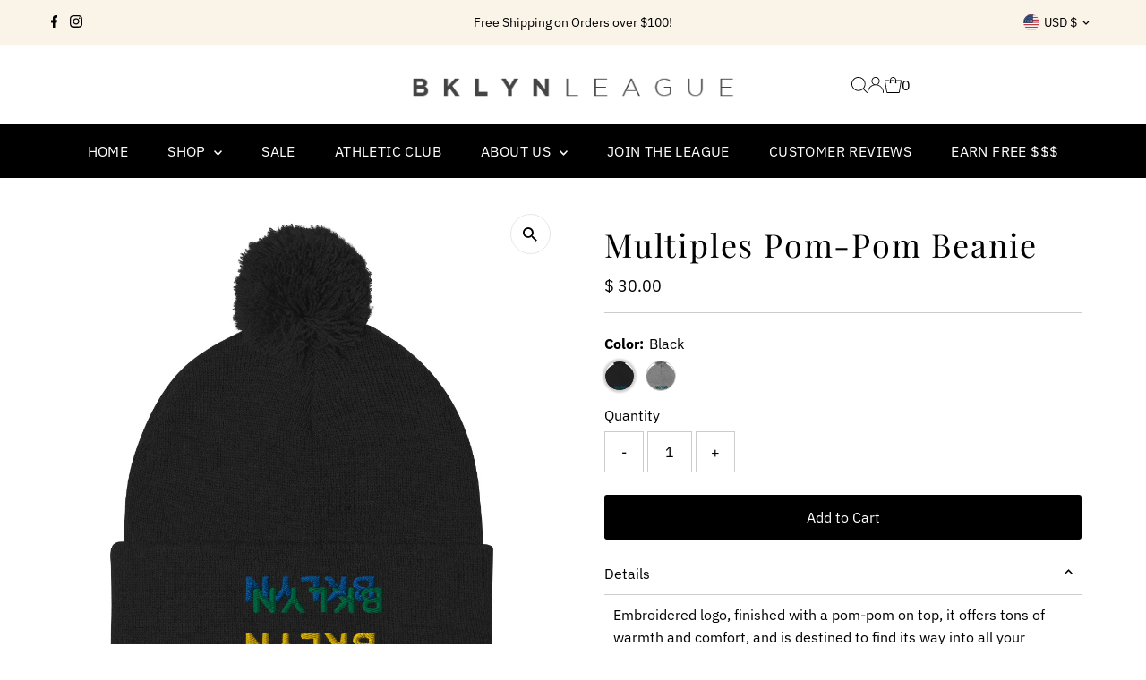

--- FILE ---
content_type: text/html; charset=utf-8
request_url: https://bklynleague.com/collections/new-arrivals/products/multiples-pom-pom-beanie
body_size: 61697
content:
<!DOCTYPE html>
<html class="no-js" lang="en">
<head>
  <meta charset="utf-8" />
  <meta name="viewport" content="width=device-width,initial-scale=1">

  <!-- Establish early connection to external domains -->
  <link rel="preconnect" href="https://cdn.shopify.com" crossorigin>
  <link rel="preconnect" href="https://fonts.shopify.com" crossorigin>
  <link rel="preconnect" href="https://monorail-edge.shopifysvc.com">
  <link rel="preconnect" href="//ajax.googleapis.com" crossorigin /><!-- Preload onDomain stylesheets and script libraries -->
  <link rel="preload" href="//bklynleague.com/cdn/shop/t/27/assets/stylesheet.css?v=104789704165532905631741456198" as="style">
  <link rel="preload" as="font" href="//bklynleague.com/cdn/fonts/ibm_plex_sans/ibmplexsans_n4.4633946c9236bd5cc5d0394ad07b807eb7ca1b32.woff2" type="font/woff2" crossorigin>
  <link rel="preload" as="font" href="//bklynleague.com/cdn/fonts/ibm_plex_sans/ibmplexsans_n4.4633946c9236bd5cc5d0394ad07b807eb7ca1b32.woff2" type="font/woff2" crossorigin>
  <link rel="preload" as="font" href="//bklynleague.com/cdn/fonts/playfair_display/playfairdisplay_n4.9980f3e16959dc89137cc1369bfc3ae98af1deb9.woff2" type="font/woff2" crossorigin>
  <link rel="preload" href="//bklynleague.com/cdn/shop/t/27/assets/eventemitter3.min.js?v=27939738353326123541741456198" as="script">
  <link rel="preload" href="//bklynleague.com/cdn/shop/t/27/assets/vendor-video.js?v=112486824910932804751741456198" as="script">
  <link rel="preload" href="//bklynleague.com/cdn/shop/t/27/assets/theme.js?v=124499541905993597671741456198" as="script">

  <link rel="shortcut icon" href="//bklynleague.com/cdn/shop/files/Favicon_25f0c456-af85-49fe-88c7-e2e09f9da9d3.png?crop=center&height=32&v=1694793014&width=32" type="image/png" />
  <link rel="canonical" href="https://bklynleague.com/products/multiples-pom-pom-beanie" />

  <title>Multiples Pom-Pom Beanie &ndash; BKLYN LEAGUE</title>
  <meta name="description" content="Embroidered logo, finished with a pom-pom on top, it offers tons of warmth and comfort, and is destined to find its way into all your favorite cold-weather looks. • 100% acrylic • 12″ (30.5 cm) knit • Fold-over 3″ (7.6 cm) cuff • Pom-pom on top • One size fits most This product is made especially for you as soon as you" />

  
 <script type="application/ld+json">
   {
     "@context": "https://schema.org",
     "@type": "Product",
     "id": "multiples-pom-pom-beanie",
     "url": "https:\/\/bklynleague.com\/products\/multiples-pom-pom-beanie",
     "image": "\/\/bklynleague.com\/cdn\/shop\/products\/pom-pom-knit-cap-black-front-63b844a95c23d.jpg?v=1673020597\u0026width=1024",
     "name": "Multiples Pom-Pom Beanie",
      "brand": {
        "@type": "Brand",
        "name": "BKLYN LEAGUE"
      },
     "description": "Embroidered logo, finished with a pom-pom on top, it offers tons of warmth and comfort, and is destined to find its way into all your favorite cold-weather looks.  • 100% acrylic • 12″ (30.5 cm) knit • Fold-over 3″ (7.6 cm) cuff • Pom-pom on top • One size fits most   This product is made especially for you as soon as you place an order, which is why it takes us a bit longer to deliver it to you. Making products on demand instead of in bulk helps reduce overproduction, so thank you for making thoughtful purchasing decisions!\n \nSize guide\n\n\n\n\n \nA (inches)\nB (inches)\nC (inches)\nD (inches)\nE (inches)\n\n\nOne size\n17 ¾-18 ⅞\n9 ¼\n3\n8 ¼\n3\n\n\n\n","sku": "6190636_4629","offers": [
        
        {
           "@type": "Offer",
           "price" : 30.0,
           "priceCurrency": "USD",
           "availability": "http://schema.org/InStock",
           "priceValidUntil": "2030-01-01",
           "url": "\/products\/multiples-pom-pom-beanie"
         },
       
        {
           "@type": "Offer",
           "price" : 30.0,
           "priceCurrency": "USD",
           "availability": "http://schema.org/InStock",
           "priceValidUntil": "2030-01-01",
           "url": "\/products\/multiples-pom-pom-beanie"
         }
       
     ]
   }
 </script>


  
<meta property="og:image" content="http://bklynleague.com/cdn/shop/products/pom-pom-knit-cap-black-front-63b844a95c23d.jpg?v=1673020597&width=1024">
  <meta property="og:image:secure_url" content="https://bklynleague.com/cdn/shop/products/pom-pom-knit-cap-black-front-63b844a95c23d.jpg?v=1673020597&width=1024">
  <meta property="og:image:width" content="1000">
  <meta property="og:image:height" content="1000">
<meta property="og:site_name" content="BKLYN LEAGUE">



<meta name="twitter:card" content="summary">


<meta name="twitter:site" content="@">


<meta name="twitter:title" content="Multiples Pom-Pom Beanie">
<meta name="twitter:description" content="Embroidered logo, finished with a pom-pom on top, it offers tons of warmth and comfort, and is destined to find its way into all your favorite cold-weather looks.  • 100% acrylic • 12″ (30.5 cm) knit ">
<meta name="twitter:image" content="https://bklynleague.com/cdn/shop/products/pom-pom-knit-cap-black-front-63b844a95c23d.jpg?v=1673020597&width=1024">
<meta name="twitter:image:width" content="480">
<meta name="twitter:image:height" content="480">


  <style data-shopify>
:root {
    --main-family: "IBM Plex Sans", sans-serif;
    --main-weight: 400;
    --main-style: normal;
    --main-spacing: 0em;
    --nav-family: "IBM Plex Sans", sans-serif;
    --nav-weight: 400;
    --nav-style: normal;
    --nav-spacing: 0.025em;
    --heading-family: "Playfair Display", serif;
    --heading-weight: 400;
    --heading-style: normal;
    --heading-spacing: 0.050em;
    --font-size: 16px;
    --font-size-sm: 11px;
    --font-size-reset: 16px;
    --nav-size: 16px;
    --h1-size: 36px;
    --h2-size: 30px;
    --h3-size: 24px;
    --header-wrapper-background: #ffffff;
    --background: #ffffff;
    --header-link-color: #000000;
    --announcement-background: #faf4e8;
    --announcement-text: #000000;
    --header-icons: #ffffff;
    --header-icons-hover: #ffffff;
    --text-color: #000000;
    --link-color: #000000;
    --sale-color: #c60808;
    --dotted-color: #cccccc;
    --button-color: #000000;
    --button-hover: #6b7b78;
    --button-text: #ffffff;
    --secondary-button-color: #6b7b78;
    --secondary-button-hover: #b79e8c;
    --secondary-button-text: #ffffff;
    --direction-color: #000000;
    --direction-background: #ffffff;
    --direction-hover: #e7e7e7;
    --footer-background: #000000;
    --footer-text: #ffffff;
    --footer-icons-color: #ffffff;
    --footer-input: #ffffff;
    --footer-input-text: #000000;
    --footer-button: #000000;
    --footer-button-text: #ffffff;
    --nav-color: #ffffff;
    --nav-hover-color: rgba(0,0,0,0);
    --nav-background-color: #000000;
    --nav-hover-link-color: #ffffff;
    --nav-border-color: rgba(0,0,0,0);
    --dropdown-background-color: #ffffff;
    --dropdown-link-color: #000000;
    --dropdown-link-hover-color: #796b62;
    --dropdown-min-width: 220px;
    --free-shipping-bg: #b79e8c;
    --free-shipping-text: #ffffff;
    --error-color: #c60808;
    --error-color-light: #fdd0d0;
    --swatch-height: 40px;
    --swatch-width: 44px;
    --tool-tip-width: -20;
    --icon-border-color: #e6e6e6;
    --select-arrow-bg: url(//bklynleague.com/cdn/shop/t/27/assets/select-arrow.png?v=112595941721225094991741456198);
    --keyboard-focus-color: #f3f3f3;
    --keyboard-focus-border-style: dotted;
    --keyboard-focus-border-weight: 1;
    --price-unit-price: #999999;
    --color-filter-size: 24px;
    --color-body-text: var(--text-color);
    --color-body: var(--background);
    --color-bg: var(--background);
    --section-margins: 40px;

    --star-active: rgb(0, 0, 0);
    --star-inactive: rgb(204, 204, 204);
    --age-text-color: #262b2c;
    --age-bg-color: #faf4e8;

    
      --button-corners: 3px;
    

    --section-background: #ffffff;
    --shopify-accelerated-checkout-inline-alignment: center;

  }
  @media (max-width: 740px) {
    :root {
      --font-size: calc(16px - (16px * 0.15));
      --nav-size: calc(16px - (16px * 0.15));
      --h1-size: calc(36px - (36px * 0.15));
      --h2-size: calc(30px - (30px * 0.15));
      --h3-size: calc(24px - (24px * 0.15));
    }
  }
</style>


  <link rel="stylesheet" href="//bklynleague.com/cdn/shop/t/27/assets/stylesheet.css?v=104789704165532905631741456198" type="text/css">

  <style>
  @font-face {
  font-family: "IBM Plex Sans";
  font-weight: 400;
  font-style: normal;
  font-display: swap;
  src: url("//bklynleague.com/cdn/fonts/ibm_plex_sans/ibmplexsans_n4.4633946c9236bd5cc5d0394ad07b807eb7ca1b32.woff2") format("woff2"),
       url("//bklynleague.com/cdn/fonts/ibm_plex_sans/ibmplexsans_n4.6c6923eb6151e62a09e8a1ff83eaa1ce2a563a30.woff") format("woff");
}

  @font-face {
  font-family: "IBM Plex Sans";
  font-weight: 400;
  font-style: normal;
  font-display: swap;
  src: url("//bklynleague.com/cdn/fonts/ibm_plex_sans/ibmplexsans_n4.4633946c9236bd5cc5d0394ad07b807eb7ca1b32.woff2") format("woff2"),
       url("//bklynleague.com/cdn/fonts/ibm_plex_sans/ibmplexsans_n4.6c6923eb6151e62a09e8a1ff83eaa1ce2a563a30.woff") format("woff");
}

  @font-face {
  font-family: "Playfair Display";
  font-weight: 400;
  font-style: normal;
  font-display: swap;
  src: url("//bklynleague.com/cdn/fonts/playfair_display/playfairdisplay_n4.9980f3e16959dc89137cc1369bfc3ae98af1deb9.woff2") format("woff2"),
       url("//bklynleague.com/cdn/fonts/playfair_display/playfairdisplay_n4.c562b7c8e5637886a811d2a017f9e023166064ee.woff") format("woff");
}

  @font-face {
  font-family: "IBM Plex Sans";
  font-weight: 700;
  font-style: normal;
  font-display: swap;
  src: url("//bklynleague.com/cdn/fonts/ibm_plex_sans/ibmplexsans_n7.a8d2465074d254d8c167d5599b02fc2f97912fc9.woff2") format("woff2"),
       url("//bklynleague.com/cdn/fonts/ibm_plex_sans/ibmplexsans_n7.75e7a78a86c7afd1eb5becd99b7802136f0ed528.woff") format("woff");
}

  @font-face {
  font-family: "IBM Plex Sans";
  font-weight: 400;
  font-style: italic;
  font-display: swap;
  src: url("//bklynleague.com/cdn/fonts/ibm_plex_sans/ibmplexsans_i4.ef77720fc4c9ae616083d1ac737f976e4c15f75b.woff2") format("woff2"),
       url("//bklynleague.com/cdn/fonts/ibm_plex_sans/ibmplexsans_i4.76cc8914ac99481bd93e34f8998da7b57a578a71.woff") format("woff");
}

  @font-face {
  font-family: "IBM Plex Sans";
  font-weight: 700;
  font-style: italic;
  font-display: swap;
  src: url("//bklynleague.com/cdn/fonts/ibm_plex_sans/ibmplexsans_i7.25100a51254494cece6de9741984bfb7fb22bafb.woff2") format("woff2"),
       url("//bklynleague.com/cdn/fonts/ibm_plex_sans/ibmplexsans_i7.7da61352825d18bb0287d7bc79067d47efc4fdda.woff") format("woff");
}

  </style>

  <script>window.performance && window.performance.mark && window.performance.mark('shopify.content_for_header.start');</script><meta name="google-site-verification" content="7eBbAVBJ1sRU5m9O1ofz5OC-jBC4XFc2qjjz5P8-0Ek">
<meta name="google-site-verification" content="8ShvTXhGBmAR9JZcOMkTMMb9zh-KtRiFK7T5PxWDtL8">
<meta id="shopify-digital-wallet" name="shopify-digital-wallet" content="/7084989/digital_wallets/dialog">
<meta name="shopify-checkout-api-token" content="54370af0e2f353d10ffaeac145c40a45">
<meta id="in-context-paypal-metadata" data-shop-id="7084989" data-venmo-supported="false" data-environment="production" data-locale="en_US" data-paypal-v4="true" data-currency="USD">
<link rel="alternate" type="application/json+oembed" href="https://bklynleague.com/products/multiples-pom-pom-beanie.oembed">
<script async="async" src="/checkouts/internal/preloads.js?locale=en-US"></script>
<link rel="preconnect" href="https://shop.app" crossorigin="anonymous">
<script async="async" src="https://shop.app/checkouts/internal/preloads.js?locale=en-US&shop_id=7084989" crossorigin="anonymous"></script>
<script id="apple-pay-shop-capabilities" type="application/json">{"shopId":7084989,"countryCode":"US","currencyCode":"USD","merchantCapabilities":["supports3DS"],"merchantId":"gid:\/\/shopify\/Shop\/7084989","merchantName":"BKLYN LEAGUE","requiredBillingContactFields":["postalAddress","email"],"requiredShippingContactFields":["postalAddress","email"],"shippingType":"shipping","supportedNetworks":["visa","masterCard","amex","discover","elo","jcb"],"total":{"type":"pending","label":"BKLYN LEAGUE","amount":"1.00"},"shopifyPaymentsEnabled":true,"supportsSubscriptions":true}</script>
<script id="shopify-features" type="application/json">{"accessToken":"54370af0e2f353d10ffaeac145c40a45","betas":["rich-media-storefront-analytics"],"domain":"bklynleague.com","predictiveSearch":true,"shopId":7084989,"locale":"en"}</script>
<script>var Shopify = Shopify || {};
Shopify.shop = "harvey-us.myshopify.com";
Shopify.locale = "en";
Shopify.currency = {"active":"USD","rate":"1.0"};
Shopify.country = "US";
Shopify.theme = {"name":"Updated copy of Testament","id":144292675747,"schema_name":"Testament","schema_version":"13.0.1","theme_store_id":623,"role":"main"};
Shopify.theme.handle = "null";
Shopify.theme.style = {"id":null,"handle":null};
Shopify.cdnHost = "bklynleague.com/cdn";
Shopify.routes = Shopify.routes || {};
Shopify.routes.root = "/";</script>
<script type="module">!function(o){(o.Shopify=o.Shopify||{}).modules=!0}(window);</script>
<script>!function(o){function n(){var o=[];function n(){o.push(Array.prototype.slice.apply(arguments))}return n.q=o,n}var t=o.Shopify=o.Shopify||{};t.loadFeatures=n(),t.autoloadFeatures=n()}(window);</script>
<script>
  window.ShopifyPay = window.ShopifyPay || {};
  window.ShopifyPay.apiHost = "shop.app\/pay";
  window.ShopifyPay.redirectState = null;
</script>
<script id="shop-js-analytics" type="application/json">{"pageType":"product"}</script>
<script defer="defer" async type="module" src="//bklynleague.com/cdn/shopifycloud/shop-js/modules/v2/client.init-shop-cart-sync_D0dqhulL.en.esm.js"></script>
<script defer="defer" async type="module" src="//bklynleague.com/cdn/shopifycloud/shop-js/modules/v2/chunk.common_CpVO7qML.esm.js"></script>
<script type="module">
  await import("//bklynleague.com/cdn/shopifycloud/shop-js/modules/v2/client.init-shop-cart-sync_D0dqhulL.en.esm.js");
await import("//bklynleague.com/cdn/shopifycloud/shop-js/modules/v2/chunk.common_CpVO7qML.esm.js");

  window.Shopify.SignInWithShop?.initShopCartSync?.({"fedCMEnabled":true,"windoidEnabled":true});

</script>
<script defer="defer" async type="module" src="//bklynleague.com/cdn/shopifycloud/shop-js/modules/v2/client.payment-terms_BmrqWn8r.en.esm.js"></script>
<script defer="defer" async type="module" src="//bklynleague.com/cdn/shopifycloud/shop-js/modules/v2/chunk.common_CpVO7qML.esm.js"></script>
<script defer="defer" async type="module" src="//bklynleague.com/cdn/shopifycloud/shop-js/modules/v2/chunk.modal_DKF6x0Jh.esm.js"></script>
<script type="module">
  await import("//bklynleague.com/cdn/shopifycloud/shop-js/modules/v2/client.payment-terms_BmrqWn8r.en.esm.js");
await import("//bklynleague.com/cdn/shopifycloud/shop-js/modules/v2/chunk.common_CpVO7qML.esm.js");
await import("//bklynleague.com/cdn/shopifycloud/shop-js/modules/v2/chunk.modal_DKF6x0Jh.esm.js");

  
</script>
<script>
  window.Shopify = window.Shopify || {};
  if (!window.Shopify.featureAssets) window.Shopify.featureAssets = {};
  window.Shopify.featureAssets['shop-js'] = {"shop-cart-sync":["modules/v2/client.shop-cart-sync_D9bwt38V.en.esm.js","modules/v2/chunk.common_CpVO7qML.esm.js"],"init-fed-cm":["modules/v2/client.init-fed-cm_BJ8NPuHe.en.esm.js","modules/v2/chunk.common_CpVO7qML.esm.js"],"init-shop-email-lookup-coordinator":["modules/v2/client.init-shop-email-lookup-coordinator_pVrP2-kG.en.esm.js","modules/v2/chunk.common_CpVO7qML.esm.js"],"shop-cash-offers":["modules/v2/client.shop-cash-offers_CNh7FWN-.en.esm.js","modules/v2/chunk.common_CpVO7qML.esm.js","modules/v2/chunk.modal_DKF6x0Jh.esm.js"],"init-shop-cart-sync":["modules/v2/client.init-shop-cart-sync_D0dqhulL.en.esm.js","modules/v2/chunk.common_CpVO7qML.esm.js"],"init-windoid":["modules/v2/client.init-windoid_DaoAelzT.en.esm.js","modules/v2/chunk.common_CpVO7qML.esm.js"],"shop-toast-manager":["modules/v2/client.shop-toast-manager_1DND8Tac.en.esm.js","modules/v2/chunk.common_CpVO7qML.esm.js"],"pay-button":["modules/v2/client.pay-button_CFeQi1r6.en.esm.js","modules/v2/chunk.common_CpVO7qML.esm.js"],"shop-button":["modules/v2/client.shop-button_Ca94MDdQ.en.esm.js","modules/v2/chunk.common_CpVO7qML.esm.js"],"shop-login-button":["modules/v2/client.shop-login-button_DPYNfp1Z.en.esm.js","modules/v2/chunk.common_CpVO7qML.esm.js","modules/v2/chunk.modal_DKF6x0Jh.esm.js"],"avatar":["modules/v2/client.avatar_BTnouDA3.en.esm.js"],"shop-follow-button":["modules/v2/client.shop-follow-button_BMKh4nJE.en.esm.js","modules/v2/chunk.common_CpVO7qML.esm.js","modules/v2/chunk.modal_DKF6x0Jh.esm.js"],"init-customer-accounts-sign-up":["modules/v2/client.init-customer-accounts-sign-up_CJXi5kRN.en.esm.js","modules/v2/client.shop-login-button_DPYNfp1Z.en.esm.js","modules/v2/chunk.common_CpVO7qML.esm.js","modules/v2/chunk.modal_DKF6x0Jh.esm.js"],"init-shop-for-new-customer-accounts":["modules/v2/client.init-shop-for-new-customer-accounts_BoBxkgWu.en.esm.js","modules/v2/client.shop-login-button_DPYNfp1Z.en.esm.js","modules/v2/chunk.common_CpVO7qML.esm.js","modules/v2/chunk.modal_DKF6x0Jh.esm.js"],"init-customer-accounts":["modules/v2/client.init-customer-accounts_DCuDTzpR.en.esm.js","modules/v2/client.shop-login-button_DPYNfp1Z.en.esm.js","modules/v2/chunk.common_CpVO7qML.esm.js","modules/v2/chunk.modal_DKF6x0Jh.esm.js"],"checkout-modal":["modules/v2/client.checkout-modal_U_3e4VxF.en.esm.js","modules/v2/chunk.common_CpVO7qML.esm.js","modules/v2/chunk.modal_DKF6x0Jh.esm.js"],"lead-capture":["modules/v2/client.lead-capture_DEgn0Z8u.en.esm.js","modules/v2/chunk.common_CpVO7qML.esm.js","modules/v2/chunk.modal_DKF6x0Jh.esm.js"],"shop-login":["modules/v2/client.shop-login_CoM5QKZ_.en.esm.js","modules/v2/chunk.common_CpVO7qML.esm.js","modules/v2/chunk.modal_DKF6x0Jh.esm.js"],"payment-terms":["modules/v2/client.payment-terms_BmrqWn8r.en.esm.js","modules/v2/chunk.common_CpVO7qML.esm.js","modules/v2/chunk.modal_DKF6x0Jh.esm.js"]};
</script>
<script>(function() {
  var isLoaded = false;
  function asyncLoad() {
    if (isLoaded) return;
    isLoaded = true;
    var urls = ["\/\/shopify.privy.com\/widget.js?shop=harvey-us.myshopify.com","https:\/\/cdn.provesrc.com\/provesrc.js?apiKey=eyJhbGciOiJIUzI1NiIsInR5cCI6IkpXVCJ9.eyJhY2NvdW50SWQiOiI1ZDhiYzIwMjlhZjVkYzVkNTE5YThhMmMiLCJpYXQiOjE1Njk0NDAyNTh9.wRe-HcSCtOacjsrPODvo9ZOeXEitnhdmgCVUkshrvMU\u0026shop=harvey-us.myshopify.com","https:\/\/chimpstatic.com\/mcjs-connected\/js\/users\/184fc511fa818d2ee62e0d4a2\/51913d007c1208bf033ee7bc6.js?shop=harvey-us.myshopify.com","https:\/\/js.smile.io\/v1\/smile-shopify.js?shop=harvey-us.myshopify.com","https:\/\/cdn.recovermycart.com\/scripts\/keepcart\/CartJS.min.js?shop=harvey-us.myshopify.com\u0026shop=harvey-us.myshopify.com","https:\/\/fastbundle.co\/scripts\/src.js?shop=harvey-us.myshopify.com","https:\/\/evmreviews.expertvillagemedia.com\/frontend\/review.js?shop=harvey-us.myshopify.com","https:\/\/hotjar.dualsidedapp.com\/script.js?shop=harvey-us.myshopify.com","\/\/cdn.shopify.com\/proxy\/355a3c5d41033a1722f911f68b1693066b509367be11b33c261873b03a1c1db3\/static.cdn.printful.com\/static\/js\/external\/shopify-product-customizer.js?v=0.28\u0026shop=harvey-us.myshopify.com\u0026sp-cache-control=cHVibGljLCBtYXgtYWdlPTkwMA","https:\/\/sales-pop.carecart.io\/lib\/salesnotifier.js?shop=harvey-us.myshopify.com","https:\/\/services.nofraud.com\/js\/device.js?shop=harvey-us.myshopify.com","https:\/\/cdn.s3.pop-convert.com\/pcjs.production.min.js?unique_id=harvey-us.myshopify.com\u0026shop=harvey-us.myshopify.com","https:\/\/script.pop-convert.com\/new-micro\/production.pc.min.js?unique_id=harvey-us.myshopify.com\u0026shop=harvey-us.myshopify.com","\/\/cdn.shopify.com\/proxy\/9ebcdd42bf5c75c3ac745ec5522c6fa2684a29e3b968c0cc69ddf535d49a3c68\/api.goaffpro.com\/loader.js?shop=harvey-us.myshopify.com\u0026sp-cache-control=cHVibGljLCBtYXgtYWdlPTkwMA"];
    for (var i = 0; i < urls.length; i++) {
      var s = document.createElement('script');
      s.type = 'text/javascript';
      s.async = true;
      s.src = urls[i];
      var x = document.getElementsByTagName('script')[0];
      x.parentNode.insertBefore(s, x);
    }
  };
  if(window.attachEvent) {
    window.attachEvent('onload', asyncLoad);
  } else {
    window.addEventListener('load', asyncLoad, false);
  }
})();</script>
<script id="__st">var __st={"a":7084989,"offset":-18000,"reqid":"5f96d667-33b6-4cba-94f1-c4b25808b7c6-1764355174","pageurl":"bklynleague.com\/collections\/new-arrivals\/products\/multiples-pom-pom-beanie","u":"f1dbe8d9908d","p":"product","rtyp":"product","rid":7940383047843};</script>
<script>window.ShopifyPaypalV4VisibilityTracking = true;</script>
<script id="captcha-bootstrap">!function(){'use strict';const t='contact',e='account',n='new_comment',o=[[t,t],['blogs',n],['comments',n],[t,'customer']],c=[[e,'customer_login'],[e,'guest_login'],[e,'recover_customer_password'],[e,'create_customer']],r=t=>t.map((([t,e])=>`form[action*='/${t}']:not([data-nocaptcha='true']) input[name='form_type'][value='${e}']`)).join(','),a=t=>()=>t?[...document.querySelectorAll(t)].map((t=>t.form)):[];function s(){const t=[...o],e=r(t);return a(e)}const i='password',u='form_key',d=['recaptcha-v3-token','g-recaptcha-response','h-captcha-response',i],f=()=>{try{return window.sessionStorage}catch{return}},m='__shopify_v',_=t=>t.elements[u];function p(t,e,n=!1){try{const o=window.sessionStorage,c=JSON.parse(o.getItem(e)),{data:r}=function(t){const{data:e,action:n}=t;return t[m]||n?{data:e,action:n}:{data:t,action:n}}(c);for(const[e,n]of Object.entries(r))t.elements[e]&&(t.elements[e].value=n);n&&o.removeItem(e)}catch(o){console.error('form repopulation failed',{error:o})}}const l='form_type',E='cptcha';function T(t){t.dataset[E]=!0}const w=window,h=w.document,L='Shopify',v='ce_forms',y='captcha';let A=!1;((t,e)=>{const n=(g='f06e6c50-85a8-45c8-87d0-21a2b65856fe',I='https://cdn.shopify.com/shopifycloud/storefront-forms-hcaptcha/ce_storefront_forms_captcha_hcaptcha.v1.5.2.iife.js',D={infoText:'Protected by hCaptcha',privacyText:'Privacy',termsText:'Terms'},(t,e,n)=>{const o=w[L][v],c=o.bindForm;if(c)return c(t,g,e,D).then(n);var r;o.q.push([[t,g,e,D],n]),r=I,A||(h.body.append(Object.assign(h.createElement('script'),{id:'captcha-provider',async:!0,src:r})),A=!0)});var g,I,D;w[L]=w[L]||{},w[L][v]=w[L][v]||{},w[L][v].q=[],w[L][y]=w[L][y]||{},w[L][y].protect=function(t,e){n(t,void 0,e),T(t)},Object.freeze(w[L][y]),function(t,e,n,w,h,L){const[v,y,A,g]=function(t,e,n){const i=e?o:[],u=t?c:[],d=[...i,...u],f=r(d),m=r(i),_=r(d.filter((([t,e])=>n.includes(e))));return[a(f),a(m),a(_),s()]}(w,h,L),I=t=>{const e=t.target;return e instanceof HTMLFormElement?e:e&&e.form},D=t=>v().includes(t);t.addEventListener('submit',(t=>{const e=I(t);if(!e)return;const n=D(e)&&!e.dataset.hcaptchaBound&&!e.dataset.recaptchaBound,o=_(e),c=g().includes(e)&&(!o||!o.value);(n||c)&&t.preventDefault(),c&&!n&&(function(t){try{if(!f())return;!function(t){const e=f();if(!e)return;const n=_(t);if(!n)return;const o=n.value;o&&e.removeItem(o)}(t);const e=Array.from(Array(32),(()=>Math.random().toString(36)[2])).join('');!function(t,e){_(t)||t.append(Object.assign(document.createElement('input'),{type:'hidden',name:u})),t.elements[u].value=e}(t,e),function(t,e){const n=f();if(!n)return;const o=[...t.querySelectorAll(`input[type='${i}']`)].map((({name:t})=>t)),c=[...d,...o],r={};for(const[a,s]of new FormData(t).entries())c.includes(a)||(r[a]=s);n.setItem(e,JSON.stringify({[m]:1,action:t.action,data:r}))}(t,e)}catch(e){console.error('failed to persist form',e)}}(e),e.submit())}));const S=(t,e)=>{t&&!t.dataset[E]&&(n(t,e.some((e=>e===t))),T(t))};for(const o of['focusin','change'])t.addEventListener(o,(t=>{const e=I(t);D(e)&&S(e,y())}));const B=e.get('form_key'),M=e.get(l),P=B&&M;t.addEventListener('DOMContentLoaded',(()=>{const t=y();if(P)for(const e of t)e.elements[l].value===M&&p(e,B);[...new Set([...A(),...v().filter((t=>'true'===t.dataset.shopifyCaptcha))])].forEach((e=>S(e,t)))}))}(h,new URLSearchParams(w.location.search),n,t,e,['guest_login'])})(!0,!0)}();</script>
<script integrity="sha256-52AcMU7V7pcBOXWImdc/TAGTFKeNjmkeM1Pvks/DTgc=" data-source-attribution="shopify.loadfeatures" defer="defer" src="//bklynleague.com/cdn/shopifycloud/storefront/assets/storefront/load_feature-81c60534.js" crossorigin="anonymous"></script>
<script crossorigin="anonymous" defer="defer" src="//bklynleague.com/cdn/shopifycloud/storefront/assets/shopify_pay/storefront-65b4c6d7.js?v=20250812"></script>
<script data-source-attribution="shopify.dynamic_checkout.dynamic.init">var Shopify=Shopify||{};Shopify.PaymentButton=Shopify.PaymentButton||{isStorefrontPortableWallets:!0,init:function(){window.Shopify.PaymentButton.init=function(){};var t=document.createElement("script");t.src="https://bklynleague.com/cdn/shopifycloud/portable-wallets/latest/portable-wallets.en.js",t.type="module",document.head.appendChild(t)}};
</script>
<script data-source-attribution="shopify.dynamic_checkout.buyer_consent">
  function portableWalletsHideBuyerConsent(e){var t=document.getElementById("shopify-buyer-consent"),n=document.getElementById("shopify-subscription-policy-button");t&&n&&(t.classList.add("hidden"),t.setAttribute("aria-hidden","true"),n.removeEventListener("click",e))}function portableWalletsShowBuyerConsent(e){var t=document.getElementById("shopify-buyer-consent"),n=document.getElementById("shopify-subscription-policy-button");t&&n&&(t.classList.remove("hidden"),t.removeAttribute("aria-hidden"),n.addEventListener("click",e))}window.Shopify?.PaymentButton&&(window.Shopify.PaymentButton.hideBuyerConsent=portableWalletsHideBuyerConsent,window.Shopify.PaymentButton.showBuyerConsent=portableWalletsShowBuyerConsent);
</script>
<script data-source-attribution="shopify.dynamic_checkout.cart.bootstrap">document.addEventListener("DOMContentLoaded",(function(){function t(){return document.querySelector("shopify-accelerated-checkout-cart, shopify-accelerated-checkout")}if(t())Shopify.PaymentButton.init();else{new MutationObserver((function(e,n){t()&&(Shopify.PaymentButton.init(),n.disconnect())})).observe(document.body,{childList:!0,subtree:!0})}}));
</script>
<link id="shopify-accelerated-checkout-styles" rel="stylesheet" media="screen" href="https://bklynleague.com/cdn/shopifycloud/portable-wallets/latest/accelerated-checkout-backwards-compat.css" crossorigin="anonymous">
<style id="shopify-accelerated-checkout-cart">
        #shopify-buyer-consent {
  margin-top: 1em;
  display: inline-block;
  width: 100%;
}

#shopify-buyer-consent.hidden {
  display: none;
}

#shopify-subscription-policy-button {
  background: none;
  border: none;
  padding: 0;
  text-decoration: underline;
  font-size: inherit;
  cursor: pointer;
}

#shopify-subscription-policy-button::before {
  box-shadow: none;
}

      </style>

<script>window.performance && window.performance.mark && window.performance.mark('shopify.content_for_header.end');</script>

<!-- BEGIN app block: shopify://apps/judge-me-reviews/blocks/judgeme_core/61ccd3b1-a9f2-4160-9fe9-4fec8413e5d8 --><!-- Start of Judge.me Core -->




<link rel="dns-prefetch" href="https://cdnwidget.judge.me">
<link rel="dns-prefetch" href="https://cdn.judge.me">
<link rel="dns-prefetch" href="https://cdn1.judge.me">
<link rel="dns-prefetch" href="https://api.judge.me">

<script data-cfasync='false' class='jdgm-settings-script'>window.jdgmSettings={"pagination":5,"disable_web_reviews":false,"badge_no_review_text":"No reviews","badge_n_reviews_text":"{{ n }} review/reviews","badge_star_color":"#6b7b78","hide_badge_preview_if_no_reviews":true,"badge_hide_text":false,"enforce_center_preview_badge":false,"widget_title":"Customer Reviews","widget_open_form_text":"Write a review","widget_close_form_text":"Cancel review","widget_refresh_page_text":"Refresh page","widget_summary_text":"Based on {{ number_of_reviews }} review/reviews","widget_no_review_text":"Be the first to write a review","widget_name_field_text":"Name","widget_verified_name_field_text":"Verified Name (public)","widget_name_placeholder_text":"Enter your name (public)","widget_required_field_error_text":"This field is required.","widget_email_field_text":"Email","widget_verified_email_field_text":"Verified Email (private, can not be edited)","widget_email_placeholder_text":"Enter your email (private)","widget_email_field_error_text":"Please enter a valid email address.","widget_rating_field_text":"Rating","widget_review_title_field_text":"Review Title","widget_review_title_placeholder_text":"Give your review a title","widget_review_body_field_text":"Review","widget_review_body_placeholder_text":"Write your comments here","widget_pictures_field_text":"Picture/Video (optional)","widget_submit_review_text":"Submit Review","widget_submit_verified_review_text":"Submit Verified Review","widget_submit_success_msg_with_auto_publish":"Thank you! Please refresh the page in a few moments to see your review. You can remove or edit your review by logging into \u003ca href='https://judge.me/login' target='_blank' rel='nofollow noopener'\u003eJudge.me\u003c/a\u003e","widget_submit_success_msg_no_auto_publish":"Thank you! Your review will be published as soon as it is approved by the shop admin. You can remove or edit your review by logging into \u003ca href='https://judge.me/login' target='_blank' rel='nofollow noopener'\u003eJudge.me\u003c/a\u003e","widget_show_default_reviews_out_of_total_text":"Showing {{ n_reviews_shown }} out of {{ n_reviews }} reviews.","widget_show_all_link_text":"Show all","widget_show_less_link_text":"Show less","widget_author_said_text":"{{ reviewer_name }} said:","widget_days_text":"{{ n }} days ago","widget_weeks_text":"{{ n }} week/weeks ago","widget_months_text":"{{ n }} month/months ago","widget_years_text":"{{ n }} year/years ago","widget_yesterday_text":"Yesterday","widget_today_text":"Today","widget_replied_text":"\u003e\u003e {{ shop_name }} replied:","widget_read_more_text":"Read more","widget_rating_filter_see_all_text":"See all reviews","widget_sorting_most_recent_text":"Most Recent","widget_sorting_highest_rating_text":"Highest Rating","widget_sorting_lowest_rating_text":"Lowest Rating","widget_sorting_with_pictures_text":"Only Pictures","widget_sorting_most_helpful_text":"Most Helpful","widget_open_question_form_text":"Ask a question","widget_reviews_subtab_text":"Reviews","widget_questions_subtab_text":"Questions","widget_question_label_text":"Question","widget_answer_label_text":"Answer","widget_question_placeholder_text":"Write your question here","widget_submit_question_text":"Submit Question","widget_question_submit_success_text":"Thank you for your question! We will notify you once it gets answered.","widget_star_color":"#6b7b78","verified_badge_text":"Verified","verified_badge_placement":"left-of-reviewer-name","widget_hide_border":false,"widget_social_share":false,"all_reviews_include_out_of_store_products":true,"all_reviews_out_of_store_text":"(out of store)","all_reviews_product_name_prefix_text":"about","enable_review_pictures":true,"widget_product_reviews_subtab_text":"Product Reviews","widget_shop_reviews_subtab_text":"Shop Reviews","widget_write_a_store_review_text":"Write a Store Review","widget_other_languages_heading":"Reviews in Other Languages","widget_sorting_pictures_first_text":"Pictures First","floating_tab_button_name":"★ Reviews","floating_tab_title":"Let customers speak for us","floating_tab_url":"","floating_tab_url_enabled":false,"all_reviews_text_badge_text":"Customers rate us {{ shop.metafields.judgeme.all_reviews_rating | round: 1 }}/5 based on {{ shop.metafields.judgeme.all_reviews_count }} reviews.","all_reviews_text_badge_text_branded_style":"{{ shop.metafields.judgeme.all_reviews_rating | round: 1 }} out of 5 stars based on {{ shop.metafields.judgeme.all_reviews_count }} reviews","all_reviews_text_badge_url":"","featured_carousel_title":"Let customers speak for us","featured_carousel_count_text":"from {{ n }} reviews","featured_carousel_url":"","verified_count_badge_url":"","widget_star_use_custom_color":true,"picture_reminder_submit_button":"Upload Pictures","enable_review_videos":true,"widget_sorting_videos_first_text":"Videos First","widget_review_pending_text":"Pending","remove_microdata_snippet":true,"preview_badge_no_question_text":"No questions","preview_badge_n_question_text":"{{ number_of_questions }} question/questions","widget_search_bar_placeholder":"Search reviews","widget_sorting_verified_only_text":"Verified only","featured_carousel_more_reviews_button_text":"Read more reviews","featured_carousel_view_product_button_text":"View product","all_reviews_page_load_more_text":"Load More Reviews","widget_public_name_text":"displayed publicly like","default_reviewer_name_has_non_latin":true,"widget_reviewer_anonymous":"Anonymous","medals_widget_title":"Judge.me Review Medals","widget_invalid_yt_video_url_error_text":"Not a YouTube video URL","widget_max_length_field_error_text":"Please enter no more than {0} characters.","widget_verified_by_shop_text":"Verified by Shop","widget_load_with_code_splitting":true,"widget_ugc_title":"Made by us, Shared by you","widget_ugc_subtitle":"Tag us to see your picture featured in our page","widget_ugc_primary_button_text":"Buy Now","widget_ugc_secondary_button_text":"Load More","widget_ugc_reviews_button_text":"View Reviews","widget_primary_color":"#000000","widget_summary_average_rating_text":"{{ average_rating }} out of 5","widget_media_grid_title":"Customer photos \u0026 videos","widget_media_grid_see_more_text":"See more","widget_verified_by_judgeme_text":"Verified by Judge.me","widget_verified_by_judgeme_text_in_store_medals":"Verified by Judge.me","widget_media_field_exceed_quantity_message":"Sorry, we can only accept {{ max_media }} for one review.","widget_media_field_exceed_limit_message":"{{ file_name }} is too large, please select a {{ media_type }} less than {{ size_limit }}MB.","widget_review_submitted_text":"Review Submitted!","widget_question_submitted_text":"Question Submitted!","widget_close_form_text_question":"Cancel","widget_write_your_answer_here_text":"Write your answer here","widget_enabled_branded_link":true,"widget_show_collected_by_judgeme":true,"widget_collected_by_judgeme_text":"collected by Judge.me","widget_load_more_text":"Load More","widget_full_review_text":"Full Review","widget_read_more_reviews_text":"Read More Reviews","widget_read_questions_text":"Read Questions","widget_questions_and_answers_text":"Questions \u0026 Answers","widget_verified_by_text":"Verified by","widget_number_of_reviews_text":"{{ number_of_reviews }} reviews","widget_back_button_text":"Back","widget_next_button_text":"Next","widget_custom_forms_filter_button":"Filters","custom_forms_style":"vertical","how_reviews_are_collected":"How reviews are collected?","widget_gdpr_statement":"How we use your data: We’ll only contact you about the review you left, and only if necessary. By submitting your review, you agree to Judge.me’s \u003ca href='https://judge.me/terms' target='_blank' rel='nofollow noopener'\u003eterms\u003c/a\u003e, \u003ca href='https://judge.me/privacy' target='_blank' rel='nofollow noopener'\u003eprivacy\u003c/a\u003e and \u003ca href='https://judge.me/content-policy' target='_blank' rel='nofollow noopener'\u003econtent\u003c/a\u003e policies.","review_snippet_widget_round_border_style":true,"review_snippet_widget_card_color":"#FFFFFF","review_snippet_widget_slider_arrows_background_color":"#FFFFFF","review_snippet_widget_slider_arrows_color":"#000000","review_snippet_widget_star_color":"#339999","review_widget_best_location":true,"platform":"shopify","branding_url":"https://app.judge.me/reviews/stores/bklynleague.com","branding_text":"Powered by Judge.me","locale":"en","reply_name":"BKLYN LEAGUE","widget_version":"3.0","footer":true,"autopublish":true,"review_dates":false,"enable_custom_form":false,"shop_use_review_site":true,"enable_multi_locales_translations":false,"can_be_branded":true,"reply_name_text":"BKLYN LEAGUE"};</script> <style class='jdgm-settings-style'>.jdgm-xx{left:0}:root{--jdgm-primary-color: #000;--jdgm-secondary-color: rgba(0,0,0,0.1);--jdgm-star-color: #6b7b78;--jdgm-write-review-text-color: white;--jdgm-write-review-bg-color: #000000;--jdgm-paginate-color: #000;--jdgm-border-radius: 0;--jdgm-reviewer-name-color: #000000}.jdgm-histogram__bar-content{background-color:#000}.jdgm-rev[data-verified-buyer=true] .jdgm-rev__icon.jdgm-rev__icon:after,.jdgm-rev__buyer-badge.jdgm-rev__buyer-badge{color:white;background-color:#000}.jdgm-review-widget--small .jdgm-gallery.jdgm-gallery .jdgm-gallery__thumbnail-link:nth-child(8) .jdgm-gallery__thumbnail-wrapper.jdgm-gallery__thumbnail-wrapper:before{content:"See more"}@media only screen and (min-width: 768px){.jdgm-gallery.jdgm-gallery .jdgm-gallery__thumbnail-link:nth-child(8) .jdgm-gallery__thumbnail-wrapper.jdgm-gallery__thumbnail-wrapper:before{content:"See more"}}.jdgm-preview-badge .jdgm-star.jdgm-star{color:#6b7b78}.jdgm-prev-badge[data-average-rating='0.00']{display:none !important}.jdgm-rev .jdgm-rev__timestamp,.jdgm-quest .jdgm-rev__timestamp,.jdgm-carousel-item__timestamp{display:none !important}.jdgm-author-all-initials{display:none !important}.jdgm-author-last-initial{display:none !important}.jdgm-rev-widg__title{visibility:hidden}.jdgm-rev-widg__summary-text{visibility:hidden}.jdgm-prev-badge__text{visibility:hidden}.jdgm-rev__prod-link-prefix:before{content:'about'}.jdgm-rev__out-of-store-text:before{content:'(out of store)'}@media only screen and (min-width: 768px){.jdgm-rev__pics .jdgm-rev_all-rev-page-picture-separator,.jdgm-rev__pics .jdgm-rev__product-picture{display:none}}@media only screen and (max-width: 768px){.jdgm-rev__pics .jdgm-rev_all-rev-page-picture-separator,.jdgm-rev__pics .jdgm-rev__product-picture{display:none}}.jdgm-preview-badge[data-template="product"]{display:none !important}.jdgm-preview-badge[data-template="collection"]{display:none !important}.jdgm-preview-badge[data-template="index"]{display:none !important}.jdgm-verified-count-badget[data-from-snippet="true"]{display:none !important}.jdgm-carousel-wrapper[data-from-snippet="true"]{display:none !important}.jdgm-all-reviews-text[data-from-snippet="true"]{display:none !important}.jdgm-medals-section[data-from-snippet="true"]{display:none !important}.jdgm-ugc-media-wrapper[data-from-snippet="true"]{display:none !important}.jdgm-review-snippet-widget .jdgm-rev-snippet-widget__cards-container .jdgm-rev-snippet-card{border-radius:8px;background:#fff}.jdgm-review-snippet-widget .jdgm-rev-snippet-widget__cards-container .jdgm-rev-snippet-card__rev-rating .jdgm-star{color:#399}.jdgm-review-snippet-widget .jdgm-rev-snippet-widget__prev-btn,.jdgm-review-snippet-widget .jdgm-rev-snippet-widget__next-btn{border-radius:50%;background:#fff}.jdgm-review-snippet-widget .jdgm-rev-snippet-widget__prev-btn>svg,.jdgm-review-snippet-widget .jdgm-rev-snippet-widget__next-btn>svg{fill:#000}.jdgm-full-rev-modal.rev-snippet-widget .jm-mfp-container .jm-mfp-content,.jdgm-full-rev-modal.rev-snippet-widget .jm-mfp-container .jdgm-full-rev__icon,.jdgm-full-rev-modal.rev-snippet-widget .jm-mfp-container .jdgm-full-rev__pic-img,.jdgm-full-rev-modal.rev-snippet-widget .jm-mfp-container .jdgm-full-rev__reply{border-radius:8px}.jdgm-full-rev-modal.rev-snippet-widget .jm-mfp-container .jdgm-full-rev[data-verified-buyer="true"] .jdgm-full-rev__icon::after{border-radius:8px}.jdgm-full-rev-modal.rev-snippet-widget .jm-mfp-container .jdgm-full-rev .jdgm-rev__buyer-badge{border-radius:calc( 8px / 2 )}.jdgm-full-rev-modal.rev-snippet-widget .jm-mfp-container .jdgm-full-rev .jdgm-full-rev__replier::before{content:'BKLYN LEAGUE'}.jdgm-full-rev-modal.rev-snippet-widget .jm-mfp-container .jdgm-full-rev .jdgm-full-rev__product-button{border-radius:calc( 8px * 6 )}
</style> <style class='jdgm-settings-style'></style>

  
  
  
  <style class='jdgm-miracle-styles'>
  @-webkit-keyframes jdgm-spin{0%{-webkit-transform:rotate(0deg);-ms-transform:rotate(0deg);transform:rotate(0deg)}100%{-webkit-transform:rotate(359deg);-ms-transform:rotate(359deg);transform:rotate(359deg)}}@keyframes jdgm-spin{0%{-webkit-transform:rotate(0deg);-ms-transform:rotate(0deg);transform:rotate(0deg)}100%{-webkit-transform:rotate(359deg);-ms-transform:rotate(359deg);transform:rotate(359deg)}}@font-face{font-family:'JudgemeStar';src:url("[data-uri]") format("woff");font-weight:normal;font-style:normal}.jdgm-star{font-family:'JudgemeStar';display:inline !important;text-decoration:none !important;padding:0 4px 0 0 !important;margin:0 !important;font-weight:bold;opacity:1;-webkit-font-smoothing:antialiased;-moz-osx-font-smoothing:grayscale}.jdgm-star:hover{opacity:1}.jdgm-star:last-of-type{padding:0 !important}.jdgm-star.jdgm--on:before{content:"\e000"}.jdgm-star.jdgm--off:before{content:"\e001"}.jdgm-star.jdgm--half:before{content:"\e002"}.jdgm-widget *{margin:0;line-height:1.4;-webkit-box-sizing:border-box;-moz-box-sizing:border-box;box-sizing:border-box;-webkit-overflow-scrolling:touch}.jdgm-hidden{display:none !important;visibility:hidden !important}.jdgm-temp-hidden{display:none}.jdgm-spinner{width:40px;height:40px;margin:auto;border-radius:50%;border-top:2px solid #eee;border-right:2px solid #eee;border-bottom:2px solid #eee;border-left:2px solid #ccc;-webkit-animation:jdgm-spin 0.8s infinite linear;animation:jdgm-spin 0.8s infinite linear}.jdgm-prev-badge{display:block !important}

</style>


  
  
   


<script data-cfasync='false' class='jdgm-script'>
!function(e){window.jdgm=window.jdgm||{},jdgm.CDN_HOST="https://cdnwidget.judge.me/",jdgm.API_HOST="https://api.judge.me/",jdgm.CDN_BASE_URL="https://cdn.shopify.com/extensions/019ac179-2efa-7a57-9b30-e321409e45f0/judgeme-extensions-244/assets/",
jdgm.docReady=function(d){(e.attachEvent?"complete"===e.readyState:"loading"!==e.readyState)?
setTimeout(d,0):e.addEventListener("DOMContentLoaded",d)},jdgm.loadCSS=function(d,t,o,a){
!o&&jdgm.loadCSS.requestedUrls.indexOf(d)>=0||(jdgm.loadCSS.requestedUrls.push(d),
(a=e.createElement("link")).rel="stylesheet",a.class="jdgm-stylesheet",a.media="nope!",
a.href=d,a.onload=function(){this.media="all",t&&setTimeout(t)},e.body.appendChild(a))},
jdgm.loadCSS.requestedUrls=[],jdgm.loadJS=function(e,d){var t=new XMLHttpRequest;
t.onreadystatechange=function(){4===t.readyState&&(Function(t.response)(),d&&d(t.response))},
t.open("GET",e),t.send()},jdgm.docReady((function(){(window.jdgmLoadCSS||e.querySelectorAll(
".jdgm-widget, .jdgm-all-reviews-page").length>0)&&(jdgmSettings.widget_load_with_code_splitting?
parseFloat(jdgmSettings.widget_version)>=3?jdgm.loadCSS(jdgm.CDN_HOST+"widget_v3/base.css"):
jdgm.loadCSS(jdgm.CDN_HOST+"widget/base.css"):jdgm.loadCSS(jdgm.CDN_HOST+"shopify_v2.css"),
jdgm.loadJS(jdgm.CDN_HOST+"loader.js"))}))}(document);
</script>
<noscript><link rel="stylesheet" type="text/css" media="all" href="https://cdnwidget.judge.me/shopify_v2.css"></noscript>

<!-- BEGIN app snippet: theme_fix_tags --><script>
  (function() {
    var jdgmThemeFixes = null;
    if (!jdgmThemeFixes) return;
    var thisThemeFix = jdgmThemeFixes[Shopify.theme.id];
    if (!thisThemeFix) return;

    if (thisThemeFix.html) {
      document.addEventListener("DOMContentLoaded", function() {
        var htmlDiv = document.createElement('div');
        htmlDiv.classList.add('jdgm-theme-fix-html');
        htmlDiv.innerHTML = thisThemeFix.html;
        document.body.append(htmlDiv);
      });
    };

    if (thisThemeFix.css) {
      var styleTag = document.createElement('style');
      styleTag.classList.add('jdgm-theme-fix-style');
      styleTag.innerHTML = thisThemeFix.css;
      document.head.append(styleTag);
    };

    if (thisThemeFix.js) {
      var scriptTag = document.createElement('script');
      scriptTag.classList.add('jdgm-theme-fix-script');
      scriptTag.innerHTML = thisThemeFix.js;
      document.head.append(scriptTag);
    };
  })();
</script>
<!-- END app snippet -->
<!-- End of Judge.me Core -->



<!-- END app block --><script src="https://cdn.shopify.com/extensions/019ac179-2efa-7a57-9b30-e321409e45f0/judgeme-extensions-244/assets/loader.js" type="text/javascript" defer="defer"></script>
<link href="https://monorail-edge.shopifysvc.com" rel="dns-prefetch">
<script>(function(){if ("sendBeacon" in navigator && "performance" in window) {try {var session_token_from_headers = performance.getEntriesByType('navigation')[0].serverTiming.find(x => x.name == '_s').description;} catch {var session_token_from_headers = undefined;}var session_cookie_matches = document.cookie.match(/_shopify_s=([^;]*)/);var session_token_from_cookie = session_cookie_matches && session_cookie_matches.length === 2 ? session_cookie_matches[1] : "";var session_token = session_token_from_headers || session_token_from_cookie || "";function handle_abandonment_event(e) {var entries = performance.getEntries().filter(function(entry) {return /monorail-edge.shopifysvc.com/.test(entry.name);});if (!window.abandonment_tracked && entries.length === 0) {window.abandonment_tracked = true;var currentMs = Date.now();var navigation_start = performance.timing.navigationStart;var payload = {shop_id: 7084989,url: window.location.href,navigation_start,duration: currentMs - navigation_start,session_token,page_type: "product"};window.navigator.sendBeacon("https://monorail-edge.shopifysvc.com/v1/produce", JSON.stringify({schema_id: "online_store_buyer_site_abandonment/1.1",payload: payload,metadata: {event_created_at_ms: currentMs,event_sent_at_ms: currentMs}}));}}window.addEventListener('pagehide', handle_abandonment_event);}}());</script>
<script id="web-pixels-manager-setup">(function e(e,d,r,n,o){if(void 0===o&&(o={}),!Boolean(null===(a=null===(i=window.Shopify)||void 0===i?void 0:i.analytics)||void 0===a?void 0:a.replayQueue)){var i,a;window.Shopify=window.Shopify||{};var t=window.Shopify;t.analytics=t.analytics||{};var s=t.analytics;s.replayQueue=[],s.publish=function(e,d,r){return s.replayQueue.push([e,d,r]),!0};try{self.performance.mark("wpm:start")}catch(e){}var l=function(){var e={modern:/Edge?\/(1{2}[4-9]|1[2-9]\d|[2-9]\d{2}|\d{4,})\.\d+(\.\d+|)|Firefox\/(1{2}[4-9]|1[2-9]\d|[2-9]\d{2}|\d{4,})\.\d+(\.\d+|)|Chrom(ium|e)\/(9{2}|\d{3,})\.\d+(\.\d+|)|(Maci|X1{2}).+ Version\/(15\.\d+|(1[6-9]|[2-9]\d|\d{3,})\.\d+)([,.]\d+|)( \(\w+\)|)( Mobile\/\w+|) Safari\/|Chrome.+OPR\/(9{2}|\d{3,})\.\d+\.\d+|(CPU[ +]OS|iPhone[ +]OS|CPU[ +]iPhone|CPU IPhone OS|CPU iPad OS)[ +]+(15[._]\d+|(1[6-9]|[2-9]\d|\d{3,})[._]\d+)([._]\d+|)|Android:?[ /-](13[3-9]|1[4-9]\d|[2-9]\d{2}|\d{4,})(\.\d+|)(\.\d+|)|Android.+Firefox\/(13[5-9]|1[4-9]\d|[2-9]\d{2}|\d{4,})\.\d+(\.\d+|)|Android.+Chrom(ium|e)\/(13[3-9]|1[4-9]\d|[2-9]\d{2}|\d{4,})\.\d+(\.\d+|)|SamsungBrowser\/([2-9]\d|\d{3,})\.\d+/,legacy:/Edge?\/(1[6-9]|[2-9]\d|\d{3,})\.\d+(\.\d+|)|Firefox\/(5[4-9]|[6-9]\d|\d{3,})\.\d+(\.\d+|)|Chrom(ium|e)\/(5[1-9]|[6-9]\d|\d{3,})\.\d+(\.\d+|)([\d.]+$|.*Safari\/(?![\d.]+ Edge\/[\d.]+$))|(Maci|X1{2}).+ Version\/(10\.\d+|(1[1-9]|[2-9]\d|\d{3,})\.\d+)([,.]\d+|)( \(\w+\)|)( Mobile\/\w+|) Safari\/|Chrome.+OPR\/(3[89]|[4-9]\d|\d{3,})\.\d+\.\d+|(CPU[ +]OS|iPhone[ +]OS|CPU[ +]iPhone|CPU IPhone OS|CPU iPad OS)[ +]+(10[._]\d+|(1[1-9]|[2-9]\d|\d{3,})[._]\d+)([._]\d+|)|Android:?[ /-](13[3-9]|1[4-9]\d|[2-9]\d{2}|\d{4,})(\.\d+|)(\.\d+|)|Mobile Safari.+OPR\/([89]\d|\d{3,})\.\d+\.\d+|Android.+Firefox\/(13[5-9]|1[4-9]\d|[2-9]\d{2}|\d{4,})\.\d+(\.\d+|)|Android.+Chrom(ium|e)\/(13[3-9]|1[4-9]\d|[2-9]\d{2}|\d{4,})\.\d+(\.\d+|)|Android.+(UC? ?Browser|UCWEB|U3)[ /]?(15\.([5-9]|\d{2,})|(1[6-9]|[2-9]\d|\d{3,})\.\d+)\.\d+|SamsungBrowser\/(5\.\d+|([6-9]|\d{2,})\.\d+)|Android.+MQ{2}Browser\/(14(\.(9|\d{2,})|)|(1[5-9]|[2-9]\d|\d{3,})(\.\d+|))(\.\d+|)|K[Aa][Ii]OS\/(3\.\d+|([4-9]|\d{2,})\.\d+)(\.\d+|)/},d=e.modern,r=e.legacy,n=navigator.userAgent;return n.match(d)?"modern":n.match(r)?"legacy":"unknown"}(),u="modern"===l?"modern":"legacy",c=(null!=n?n:{modern:"",legacy:""})[u],f=function(e){return[e.baseUrl,"/wpm","/b",e.hashVersion,"modern"===e.buildTarget?"m":"l",".js"].join("")}({baseUrl:d,hashVersion:r,buildTarget:u}),m=function(e){var d=e.version,r=e.bundleTarget,n=e.surface,o=e.pageUrl,i=e.monorailEndpoint;return{emit:function(e){var a=e.status,t=e.errorMsg,s=(new Date).getTime(),l=JSON.stringify({metadata:{event_sent_at_ms:s},events:[{schema_id:"web_pixels_manager_load/3.1",payload:{version:d,bundle_target:r,page_url:o,status:a,surface:n,error_msg:t},metadata:{event_created_at_ms:s}}]});if(!i)return console&&console.warn&&console.warn("[Web Pixels Manager] No Monorail endpoint provided, skipping logging."),!1;try{return self.navigator.sendBeacon.bind(self.navigator)(i,l)}catch(e){}var u=new XMLHttpRequest;try{return u.open("POST",i,!0),u.setRequestHeader("Content-Type","text/plain"),u.send(l),!0}catch(e){return console&&console.warn&&console.warn("[Web Pixels Manager] Got an unhandled error while logging to Monorail."),!1}}}}({version:r,bundleTarget:l,surface:e.surface,pageUrl:self.location.href,monorailEndpoint:e.monorailEndpoint});try{o.browserTarget=l,function(e){var d=e.src,r=e.async,n=void 0===r||r,o=e.onload,i=e.onerror,a=e.sri,t=e.scriptDataAttributes,s=void 0===t?{}:t,l=document.createElement("script"),u=document.querySelector("head"),c=document.querySelector("body");if(l.async=n,l.src=d,a&&(l.integrity=a,l.crossOrigin="anonymous"),s)for(var f in s)if(Object.prototype.hasOwnProperty.call(s,f))try{l.dataset[f]=s[f]}catch(e){}if(o&&l.addEventListener("load",o),i&&l.addEventListener("error",i),u)u.appendChild(l);else{if(!c)throw new Error("Did not find a head or body element to append the script");c.appendChild(l)}}({src:f,async:!0,onload:function(){if(!function(){var e,d;return Boolean(null===(d=null===(e=window.Shopify)||void 0===e?void 0:e.analytics)||void 0===d?void 0:d.initialized)}()){var d=window.webPixelsManager.init(e)||void 0;if(d){var r=window.Shopify.analytics;r.replayQueue.forEach((function(e){var r=e[0],n=e[1],o=e[2];d.publishCustomEvent(r,n,o)})),r.replayQueue=[],r.publish=d.publishCustomEvent,r.visitor=d.visitor,r.initialized=!0}}},onerror:function(){return m.emit({status:"failed",errorMsg:"".concat(f," has failed to load")})},sri:function(e){var d=/^sha384-[A-Za-z0-9+/=]+$/;return"string"==typeof e&&d.test(e)}(c)?c:"",scriptDataAttributes:o}),m.emit({status:"loading"})}catch(e){m.emit({status:"failed",errorMsg:(null==e?void 0:e.message)||"Unknown error"})}}})({shopId: 7084989,storefrontBaseUrl: "https://bklynleague.com",extensionsBaseUrl: "https://extensions.shopifycdn.com/cdn/shopifycloud/web-pixels-manager",monorailEndpoint: "https://monorail-edge.shopifysvc.com/unstable/produce_batch",surface: "storefront-renderer",enabledBetaFlags: ["2dca8a86"],webPixelsConfigList: [{"id":"1220804771","configuration":"{\"webPixelName\":\"Judge.me\"}","eventPayloadVersion":"v1","runtimeContext":"STRICT","scriptVersion":"34ad157958823915625854214640f0bf","type":"APP","apiClientId":683015,"privacyPurposes":["ANALYTICS"],"dataSharingAdjustments":{"protectedCustomerApprovalScopes":["read_customer_email","read_customer_name","read_customer_personal_data","read_customer_phone"]}},{"id":"658276515","configuration":"{\"config\":\"{\\\"pixel_id\\\":\\\"G-N4HDW81Y1D\\\",\\\"target_country\\\":\\\"US\\\",\\\"gtag_events\\\":[{\\\"type\\\":\\\"search\\\",\\\"action_label\\\":\\\"G-N4HDW81Y1D\\\"},{\\\"type\\\":\\\"begin_checkout\\\",\\\"action_label\\\":\\\"G-N4HDW81Y1D\\\"},{\\\"type\\\":\\\"view_item\\\",\\\"action_label\\\":[\\\"G-N4HDW81Y1D\\\",\\\"MC-5TKMEC0BZ0\\\"]},{\\\"type\\\":\\\"purchase\\\",\\\"action_label\\\":[\\\"G-N4HDW81Y1D\\\",\\\"MC-5TKMEC0BZ0\\\"]},{\\\"type\\\":\\\"page_view\\\",\\\"action_label\\\":[\\\"G-N4HDW81Y1D\\\",\\\"MC-5TKMEC0BZ0\\\"]},{\\\"type\\\":\\\"add_payment_info\\\",\\\"action_label\\\":\\\"G-N4HDW81Y1D\\\"},{\\\"type\\\":\\\"add_to_cart\\\",\\\"action_label\\\":\\\"G-N4HDW81Y1D\\\"}],\\\"enable_monitoring_mode\\\":false}\"}","eventPayloadVersion":"v1","runtimeContext":"OPEN","scriptVersion":"b2a88bafab3e21179ed38636efcd8a93","type":"APP","apiClientId":1780363,"privacyPurposes":[],"dataSharingAdjustments":{"protectedCustomerApprovalScopes":["read_customer_address","read_customer_email","read_customer_name","read_customer_personal_data","read_customer_phone"]}},{"id":"558923939","configuration":"{\"pixelCode\":\"C3D0JEF3M4L7VLQG2JR0\"}","eventPayloadVersion":"v1","runtimeContext":"STRICT","scriptVersion":"22e92c2ad45662f435e4801458fb78cc","type":"APP","apiClientId":4383523,"privacyPurposes":["ANALYTICS","MARKETING","SALE_OF_DATA"],"dataSharingAdjustments":{"protectedCustomerApprovalScopes":["read_customer_address","read_customer_email","read_customer_name","read_customer_personal_data","read_customer_phone"]}},{"id":"235372707","configuration":"{\"pixel_id\":\"1779783132061713\",\"pixel_type\":\"facebook_pixel\",\"metaapp_system_user_token\":\"-\"}","eventPayloadVersion":"v1","runtimeContext":"OPEN","scriptVersion":"ca16bc87fe92b6042fbaa3acc2fbdaa6","type":"APP","apiClientId":2329312,"privacyPurposes":["ANALYTICS","MARKETING","SALE_OF_DATA"],"dataSharingAdjustments":{"protectedCustomerApprovalScopes":["read_customer_address","read_customer_email","read_customer_name","read_customer_personal_data","read_customer_phone"]}},{"id":"143098019","configuration":"{\"subdomain\": \"harvey-us\"}","eventPayloadVersion":"v1","runtimeContext":"STRICT","scriptVersion":"ac832d1a78afab03c3f2c3da1ef5eb32","type":"APP","apiClientId":1615517,"privacyPurposes":["ANALYTICS","MARKETING","SALE_OF_DATA"],"dataSharingAdjustments":{"protectedCustomerApprovalScopes":["read_customer_address","read_customer_email","read_customer_name","read_customer_personal_data","read_customer_phone"]}},{"id":"123240611","configuration":"{\"storeIdentity\":\"harvey-us.myshopify.com\",\"baseURL\":\"https:\\\/\\\/api.printful.com\\\/shopify-pixels\"}","eventPayloadVersion":"v1","runtimeContext":"STRICT","scriptVersion":"74f275712857ab41bea9d998dcb2f9da","type":"APP","apiClientId":156624,"privacyPurposes":["ANALYTICS","MARKETING","SALE_OF_DATA"],"dataSharingAdjustments":{"protectedCustomerApprovalScopes":["read_customer_address","read_customer_email","read_customer_name","read_customer_personal_data","read_customer_phone"]}},{"id":"shopify-app-pixel","configuration":"{}","eventPayloadVersion":"v1","runtimeContext":"STRICT","scriptVersion":"0450","apiClientId":"shopify-pixel","type":"APP","privacyPurposes":["ANALYTICS","MARKETING"]},{"id":"shopify-custom-pixel","eventPayloadVersion":"v1","runtimeContext":"LAX","scriptVersion":"0450","apiClientId":"shopify-pixel","type":"CUSTOM","privacyPurposes":["ANALYTICS","MARKETING"]}],isMerchantRequest: false,initData: {"shop":{"name":"BKLYN LEAGUE","paymentSettings":{"currencyCode":"USD"},"myshopifyDomain":"harvey-us.myshopify.com","countryCode":"US","storefrontUrl":"https:\/\/bklynleague.com"},"customer":null,"cart":null,"checkout":null,"productVariants":[{"price":{"amount":30.0,"currencyCode":"USD"},"product":{"title":"Multiples Pom-Pom Beanie","vendor":"BKLYN LEAGUE","id":"7940383047843","untranslatedTitle":"Multiples Pom-Pom Beanie","url":"\/products\/multiples-pom-pom-beanie","type":"Beanie"},"id":"43169363787939","image":{"src":"\/\/bklynleague.com\/cdn\/shop\/products\/pom-pom-knit-cap-black-front-63b844a95c23d.jpg?v=1673020597"},"sku":"6190636_4629","title":"Black","untranslatedTitle":"Black"},{"price":{"amount":30.0,"currencyCode":"USD"},"product":{"title":"Multiples Pom-Pom Beanie","vendor":"BKLYN LEAGUE","id":"7940383047843","untranslatedTitle":"Multiples Pom-Pom Beanie","url":"\/products\/multiples-pom-pom-beanie","type":"Beanie"},"id":"43169363820707","image":{"src":"\/\/bklynleague.com\/cdn\/shop\/products\/pom-pom-knit-cap-heather-grey-front-63b844a9b57f6.jpg?v=1673020602"},"sku":"6190636_11059","title":"Heather Grey","untranslatedTitle":"Heather Grey"}],"purchasingCompany":null},},"https://bklynleague.com/cdn","ae1676cfwd2530674p4253c800m34e853cb",{"modern":"","legacy":""},{"shopId":"7084989","storefrontBaseUrl":"https:\/\/bklynleague.com","extensionBaseUrl":"https:\/\/extensions.shopifycdn.com\/cdn\/shopifycloud\/web-pixels-manager","surface":"storefront-renderer","enabledBetaFlags":"[\"2dca8a86\"]","isMerchantRequest":"false","hashVersion":"ae1676cfwd2530674p4253c800m34e853cb","publish":"custom","events":"[[\"page_viewed\",{}],[\"product_viewed\",{\"productVariant\":{\"price\":{\"amount\":30.0,\"currencyCode\":\"USD\"},\"product\":{\"title\":\"Multiples Pom-Pom Beanie\",\"vendor\":\"BKLYN LEAGUE\",\"id\":\"7940383047843\",\"untranslatedTitle\":\"Multiples Pom-Pom Beanie\",\"url\":\"\/products\/multiples-pom-pom-beanie\",\"type\":\"Beanie\"},\"id\":\"43169363787939\",\"image\":{\"src\":\"\/\/bklynleague.com\/cdn\/shop\/products\/pom-pom-knit-cap-black-front-63b844a95c23d.jpg?v=1673020597\"},\"sku\":\"6190636_4629\",\"title\":\"Black\",\"untranslatedTitle\":\"Black\"}}]]"});</script><script>
  window.ShopifyAnalytics = window.ShopifyAnalytics || {};
  window.ShopifyAnalytics.meta = window.ShopifyAnalytics.meta || {};
  window.ShopifyAnalytics.meta.currency = 'USD';
  var meta = {"product":{"id":7940383047843,"gid":"gid:\/\/shopify\/Product\/7940383047843","vendor":"BKLYN LEAGUE","type":"Beanie","variants":[{"id":43169363787939,"price":3000,"name":"Multiples Pom-Pom Beanie - Black","public_title":"Black","sku":"6190636_4629"},{"id":43169363820707,"price":3000,"name":"Multiples Pom-Pom Beanie - Heather Grey","public_title":"Heather Grey","sku":"6190636_11059"}],"remote":false},"page":{"pageType":"product","resourceType":"product","resourceId":7940383047843}};
  for (var attr in meta) {
    window.ShopifyAnalytics.meta[attr] = meta[attr];
  }
</script>
<script class="analytics">
  (function () {
    var customDocumentWrite = function(content) {
      var jquery = null;

      if (window.jQuery) {
        jquery = window.jQuery;
      } else if (window.Checkout && window.Checkout.$) {
        jquery = window.Checkout.$;
      }

      if (jquery) {
        jquery('body').append(content);
      }
    };

    var hasLoggedConversion = function(token) {
      if (token) {
        return document.cookie.indexOf('loggedConversion=' + token) !== -1;
      }
      return false;
    }

    var setCookieIfConversion = function(token) {
      if (token) {
        var twoMonthsFromNow = new Date(Date.now());
        twoMonthsFromNow.setMonth(twoMonthsFromNow.getMonth() + 2);

        document.cookie = 'loggedConversion=' + token + '; expires=' + twoMonthsFromNow;
      }
    }

    var trekkie = window.ShopifyAnalytics.lib = window.trekkie = window.trekkie || [];
    if (trekkie.integrations) {
      return;
    }
    trekkie.methods = [
      'identify',
      'page',
      'ready',
      'track',
      'trackForm',
      'trackLink'
    ];
    trekkie.factory = function(method) {
      return function() {
        var args = Array.prototype.slice.call(arguments);
        args.unshift(method);
        trekkie.push(args);
        return trekkie;
      };
    };
    for (var i = 0; i < trekkie.methods.length; i++) {
      var key = trekkie.methods[i];
      trekkie[key] = trekkie.factory(key);
    }
    trekkie.load = function(config) {
      trekkie.config = config || {};
      trekkie.config.initialDocumentCookie = document.cookie;
      var first = document.getElementsByTagName('script')[0];
      var script = document.createElement('script');
      script.type = 'text/javascript';
      script.onerror = function(e) {
        var scriptFallback = document.createElement('script');
        scriptFallback.type = 'text/javascript';
        scriptFallback.onerror = function(error) {
                var Monorail = {
      produce: function produce(monorailDomain, schemaId, payload) {
        var currentMs = new Date().getTime();
        var event = {
          schema_id: schemaId,
          payload: payload,
          metadata: {
            event_created_at_ms: currentMs,
            event_sent_at_ms: currentMs
          }
        };
        return Monorail.sendRequest("https://" + monorailDomain + "/v1/produce", JSON.stringify(event));
      },
      sendRequest: function sendRequest(endpointUrl, payload) {
        // Try the sendBeacon API
        if (window && window.navigator && typeof window.navigator.sendBeacon === 'function' && typeof window.Blob === 'function' && !Monorail.isIos12()) {
          var blobData = new window.Blob([payload], {
            type: 'text/plain'
          });

          if (window.navigator.sendBeacon(endpointUrl, blobData)) {
            return true;
          } // sendBeacon was not successful

        } // XHR beacon

        var xhr = new XMLHttpRequest();

        try {
          xhr.open('POST', endpointUrl);
          xhr.setRequestHeader('Content-Type', 'text/plain');
          xhr.send(payload);
        } catch (e) {
          console.log(e);
        }

        return false;
      },
      isIos12: function isIos12() {
        return window.navigator.userAgent.lastIndexOf('iPhone; CPU iPhone OS 12_') !== -1 || window.navigator.userAgent.lastIndexOf('iPad; CPU OS 12_') !== -1;
      }
    };
    Monorail.produce('monorail-edge.shopifysvc.com',
      'trekkie_storefront_load_errors/1.1',
      {shop_id: 7084989,
      theme_id: 144292675747,
      app_name: "storefront",
      context_url: window.location.href,
      source_url: "//bklynleague.com/cdn/s/trekkie.storefront.3c703df509f0f96f3237c9daa54e2777acf1a1dd.min.js"});

        };
        scriptFallback.async = true;
        scriptFallback.src = '//bklynleague.com/cdn/s/trekkie.storefront.3c703df509f0f96f3237c9daa54e2777acf1a1dd.min.js';
        first.parentNode.insertBefore(scriptFallback, first);
      };
      script.async = true;
      script.src = '//bklynleague.com/cdn/s/trekkie.storefront.3c703df509f0f96f3237c9daa54e2777acf1a1dd.min.js';
      first.parentNode.insertBefore(script, first);
    };
    trekkie.load(
      {"Trekkie":{"appName":"storefront","development":false,"defaultAttributes":{"shopId":7084989,"isMerchantRequest":null,"themeId":144292675747,"themeCityHash":"3644270092322797129","contentLanguage":"en","currency":"USD"},"isServerSideCookieWritingEnabled":true,"monorailRegion":"shop_domain","enabledBetaFlags":["f0df213a"]},"Session Attribution":{},"S2S":{"facebookCapiEnabled":true,"source":"trekkie-storefront-renderer","apiClientId":580111}}
    );

    var loaded = false;
    trekkie.ready(function() {
      if (loaded) return;
      loaded = true;

      window.ShopifyAnalytics.lib = window.trekkie;

      var originalDocumentWrite = document.write;
      document.write = customDocumentWrite;
      try { window.ShopifyAnalytics.merchantGoogleAnalytics.call(this); } catch(error) {};
      document.write = originalDocumentWrite;

      window.ShopifyAnalytics.lib.page(null,{"pageType":"product","resourceType":"product","resourceId":7940383047843,"shopifyEmitted":true});

      var match = window.location.pathname.match(/checkouts\/(.+)\/(thank_you|post_purchase)/)
      var token = match? match[1]: undefined;
      if (!hasLoggedConversion(token)) {
        setCookieIfConversion(token);
        window.ShopifyAnalytics.lib.track("Viewed Product",{"currency":"USD","variantId":43169363787939,"productId":7940383047843,"productGid":"gid:\/\/shopify\/Product\/7940383047843","name":"Multiples Pom-Pom Beanie - Black","price":"30.00","sku":"6190636_4629","brand":"BKLYN LEAGUE","variant":"Black","category":"Beanie","nonInteraction":true,"remote":false},undefined,undefined,{"shopifyEmitted":true});
      window.ShopifyAnalytics.lib.track("monorail:\/\/trekkie_storefront_viewed_product\/1.1",{"currency":"USD","variantId":43169363787939,"productId":7940383047843,"productGid":"gid:\/\/shopify\/Product\/7940383047843","name":"Multiples Pom-Pom Beanie - Black","price":"30.00","sku":"6190636_4629","brand":"BKLYN LEAGUE","variant":"Black","category":"Beanie","nonInteraction":true,"remote":false,"referer":"https:\/\/bklynleague.com\/collections\/new-arrivals\/products\/multiples-pom-pom-beanie"});
      }
    });


        var eventsListenerScript = document.createElement('script');
        eventsListenerScript.async = true;
        eventsListenerScript.src = "//bklynleague.com/cdn/shopifycloud/storefront/assets/shop_events_listener-3da45d37.js";
        document.getElementsByTagName('head')[0].appendChild(eventsListenerScript);

})();</script>
  <script>
  if (!window.ga || (window.ga && typeof window.ga !== 'function')) {
    window.ga = function ga() {
      (window.ga.q = window.ga.q || []).push(arguments);
      if (window.Shopify && window.Shopify.analytics && typeof window.Shopify.analytics.publish === 'function') {
        window.Shopify.analytics.publish("ga_stub_called", {}, {sendTo: "google_osp_migration"});
      }
      console.error("Shopify's Google Analytics stub called with:", Array.from(arguments), "\nSee https://help.shopify.com/manual/promoting-marketing/pixels/pixel-migration#google for more information.");
    };
    if (window.Shopify && window.Shopify.analytics && typeof window.Shopify.analytics.publish === 'function') {
      window.Shopify.analytics.publish("ga_stub_initialized", {}, {sendTo: "google_osp_migration"});
    }
  }
</script>
<script
  defer
  src="https://bklynleague.com/cdn/shopifycloud/perf-kit/shopify-perf-kit-2.1.2.min.js"
  data-application="storefront-renderer"
  data-shop-id="7084989"
  data-render-region="gcp-us-central1"
  data-page-type="product"
  data-theme-instance-id="144292675747"
  data-theme-name="Testament"
  data-theme-version="13.0.1"
  data-monorail-region="shop_domain"
  data-resource-timing-sampling-rate="10"
  data-shs="true"
  data-shs-beacon="true"
  data-shs-export-with-fetch="true"
  data-shs-logs-sample-rate="1"
></script>
</head>
<body class="gridlock template-product product js-slideout-toggle-wrapper js-modal-toggle-wrapper product-variant-type--swatches theme-image-effect theme-buttons-curved theme-image-hover ">
  <a class="skip-link button visually-hidden" href="#main-content">Skip to content</a>
  
  <div class="js-slideout-overlay site-overlay"></div>
  <div class="js-modal-overlay site-overlay"></div>

  <aside class="slideout slideout__drawer-left" data-wau-slideout="mobile-navigation" id="slideout-mobile-navigation">
    <div id="shopify-section-mobile-navigation" class="shopify-section"><nav class="mobile-menu" data-section-id="mobile-navigation" data-section-type="mobile-navigation">
  <div class="slideout__trigger--close">
    <button class="slideout__trigger-mobile-menu js-slideout-close" data-slideout-direction="left" aria-label="Close navigation" tabindex="0" type="button" name="button">
      
  
    <svg role="img" aria-hidden="true" class="testament--apollo-close " height="15px" version="1.1" xmlns="http://www.w3.org/2000/svg" xmlns:xlink="http://www.w3.org/1999/xlink" x="0px" y="0px"
    	 viewBox="0 0 20 20" xml:space="preserve">
       <g class="hover-fill" fill="#ffffff">
         <polygon points="20,2 18,0 10,8 2,0 0,2 8,10 0,18 2,20 10,12 18,20 20,18 12,10 "/>
       </g>
       <style>.icn-close .testament--apollo-close:hover .hover-fill { fill: #ffffff;}</style>
    </svg>
  






    </button>
  </div>
  
    

          <div class="mobile-menu__block mobile-menu__cart-status" >
            <a class="mobile-menu__cart-icon" href="/cart">
              <span class="vib-center">Cart</span>
              <span class="mobile-menu__cart-count js-cart-count vib-center">0</span>

            <svg role="img" aria-hidden="true" class="testament--icon-theme-bag bag--icon vib-center" version="1.1" xmlns="http://www.w3.org/2000/svg" xmlns:xlink="http://www.w3.org/1999/xlink" x="0px" y="0px"
       viewBox="0 0 22 20" height="18px" xml:space="preserve">
      <g class="hover-fill" fill="#ffffff">
        <path d="M21.9,4.2C21.8,4.1,21.6,4,21.5,4H15c0-2.2-1.8-4-4-4C8.8,0,7,1.8,7,4v2.2C6.7,6.3,6.5,6.6,6.5,7c0,0.6,0.4,1,1,1s1-0.4,1-1
        c0-0.4-0.2-0.7-0.5-0.8V5h5V4H8c0-1.7,1.3-3,3-3s3,1.3,3,3v2.2c-0.3,0.2-0.5,0.5-0.5,0.8c0,0.6,0.4,1,1,1s1-0.4,1-1
        c0-0.4-0.2-0.7-0.5-0.8V5h5.9l-2.3,13.6c0,0.2-0.2,0.4-0.5,0.4H3.8c-0.2,0-0.5-0.2-0.5-0.4L1.1,5H6V4H0.5C0.4,4,0.2,4.1,0.1,4.2
        C0,4.3,0,4.4,0,4.6l2.4,14.2C2.5,19.5,3.1,20,3.8,20h14.3c0.7,0,1.4-0.5,1.5-1.3L22,4.6C22,4.4,22,4.3,21.9,4.2z"/>
      </g>
      <style>.mobile-menu__cart-icon .testament--icon-theme-bag:hover .hover-fill { fill: #ffffff;}</style>
    </svg>





            <svg role="img" aria-hidden="true" class="testament--icon-theme-cart cart--icon vib-center" version="1.1" xmlns="http://www.w3.org/2000/svg" xmlns:xlink="http://www.w3.org/1999/xlink" x="0px" y="0px"
       viewBox="0 0 20.8 20" height="18px" xml:space="preserve">
      <g class="hover-fill" fill="#ffffff">
        <path class="st0" d="M0,0.5C0,0.2,0.2,0,0.5,0h1.6c0.7,0,1.2,0.4,1.4,1.1l0.4,1.8h15.4c0.9,0,1.6,0.9,1.4,1.8l-1.6,6.7
          c-0.2,0.6-0.7,1.1-1.4,1.1h-12l0.3,1.5c0,0.2,0.2,0.4,0.5,0.4h10.1c0.3,0,0.5,0.2,0.5,0.5s-0.2,0.5-0.5,0.5H6.5
          c-0.7,0-1.3-0.5-1.4-1.2L4.8,12L3.1,3.4L2.6,1.3C2.5,1.1,2.3,1,2.1,1H0.5C0.2,1,0,0.7,0,0.5z M4.1,3.8l1.5,7.6h12.2
          c0.2,0,0.4-0.2,0.5-0.4l1.6-6.7c0.1-0.3-0.2-0.6-0.5-0.6H4.1z"/>
        <path class="st0" d="M7.6,17.1c-0.5,0-1,0.4-1,1s0.4,1,1,1s1-0.4,1-1S8.1,17.1,7.6,17.1z M5.7,18.1c0-1.1,0.9-1.9,1.9-1.9
          c1.1,0,1.9,0.9,1.9,1.9c0,1.1-0.9,1.9-1.9,1.9C6.6,20,5.7,19.1,5.7,18.1z"/>
        <path class="st0" d="M15.2,17.1c-0.5,0-1,0.4-1,1s0.4,1,1,1c0.5,0,1-0.4,1-1S15.8,17.1,15.2,17.1z M13.3,18.1c0-1.1,0.9-1.9,1.9-1.9
          c1.1,0,1.9,0.9,1.9,1.9c0,1.1-0.9,1.9-1.9,1.9C14.2,20,13.3,19.1,13.3,18.1z"/>
      </g>
      <style>.mobile-menu__cart-icon .testament--icon-theme-cart:hover .hover-fill { fill: #ffffff;}</style>
    </svg>





          </a>
        </div>
    
  
    
<ul class="js-accordion js-accordion-mobile-nav c-accordion c-accordion--mobile-nav c-accordion--1603134"
              id="c-accordion--1603134"
               >

            

              

              
              <li>
                <a class="js-accordion-link c-accordion__link" href="/">Home</a>
              </li>
              
            

              

              
<li class="js-accordion-header c-accordion__header">
                  <a class="js-accordion-link c-accordion__link" href="/collections/all">Shop</a>
                  <button class="dropdown-arrow" aria-label="Shop" data-toggle="accordion" aria-expanded="false" aria-controls="c-accordion__panel--1603134-2" >
                    
  
    <svg role="img" aria-hidden="true" class="testament--apollo-down-carrot c-accordion__header--icon vib-center" height="6px" version="1.1" xmlns="http://www.w3.org/2000/svg" xmlns:xlink="http://www.w3.org/1999/xlink" x="0px" y="0px"
    	 viewBox="0 0 20 13.3" xml:space="preserve">
      <g class="hover-fill" fill="#ffffff">
        <polygon points="17.7,0 10,8.3 2.3,0 0,2.5 10,13.3 20,2.5 "/>
      </g>
      <style>.mobile-menu .c-accordion__header .testament--apollo-down-carrot:hover .hover-fill { fill: #ffffff;}</style>
    </svg>
  






                  </button>
                </li>

                <li class="c-accordion__panel c-accordion__panel--1603134-2" id="c-accordion__panel--1603134-2" data-parent="#c-accordion--1603134">

                  

                  <ul class="js-accordion js-accordion-mobile-nav c-accordion c-accordion--mobile-nav c-accordion--mobile-nav__inner c-accordion--1603134-02" id="c-accordion--1603134-02">

                    
                      
<li class="js-accordion-header c-accordion__header">
                            <a class="js-accordion-link c-accordion__link" href="/">Collections</a>
                            <button class="dropdown-arrow" aria-label="Collections" data-toggle="accordion" aria-expanded="false" aria-controls="c-accordion__panel--1603134-2-1" >
                              
  
    <svg role="img" aria-hidden="true" class="testament--apollo-down-carrot c-accordion__header--icon vib-center" height="6px" version="1.1" xmlns="http://www.w3.org/2000/svg" xmlns:xlink="http://www.w3.org/1999/xlink" x="0px" y="0px"
    	 viewBox="0 0 20 13.3" xml:space="preserve">
      <g class="hover-fill" fill="#ffffff">
        <polygon points="17.7,0 10,8.3 2.3,0 0,2.5 10,13.3 20,2.5 "/>
      </g>
      <style>.mobile-menu .c-accordion__header .testament--apollo-down-carrot:hover .hover-fill { fill: #ffffff;}</style>
    </svg>
  






                            </button>
                          </li>

                          <li class="c-accordion__panel c-accordion__panel--1603134-2-1" id="c-accordion__panel--1603134-2-1" data-parent="#c-accordion--1603134-02">
                            <ul>
                              
                                <li>
                                  <a class="js-accordion-link c-accordion__link" href="/collections/athletic-club">Athletic Club</a>
                                </li>
                              
                                <li>
                                  <a class="js-accordion-link c-accordion__link" href="/collections/multiples">Multiples</a>
                                </li>
                              
                                <li>
                                  <a class="js-accordion-link c-accordion__link" href="/collections/botanic">Botanic</a>
                                </li>
                              
                                <li>
                                  <a class="js-accordion-link c-accordion__link" href="/collections/bklyn-flip">BKLYN Flip</a>
                                </li>
                              
                                <li>
                                  <a class="js-accordion-link c-accordion__link" href="/collections/pride">Pride</a>
                                </li>
                              
                                <li>
                                  <a class="js-accordion-link c-accordion__link" href="/collections/neighborhood-snapback-hats">Neighborhood Snapback Hats</a>
                                </li>
                              
                            </ul>
                          </li>
                      
                    
                      
<li class="js-accordion-header c-accordion__header">
                            <a class="js-accordion-link c-accordion__link" href="/collections/apparel">Apparel</a>
                            <button class="dropdown-arrow" aria-label="Apparel" data-toggle="accordion" aria-expanded="false" aria-controls="c-accordion__panel--1603134-2-2" >
                              
  
    <svg role="img" aria-hidden="true" class="testament--apollo-down-carrot c-accordion__header--icon vib-center" height="6px" version="1.1" xmlns="http://www.w3.org/2000/svg" xmlns:xlink="http://www.w3.org/1999/xlink" x="0px" y="0px"
    	 viewBox="0 0 20 13.3" xml:space="preserve">
      <g class="hover-fill" fill="#ffffff">
        <polygon points="17.7,0 10,8.3 2.3,0 0,2.5 10,13.3 20,2.5 "/>
      </g>
      <style>.mobile-menu .c-accordion__header .testament--apollo-down-carrot:hover .hover-fill { fill: #ffffff;}</style>
    </svg>
  






                            </button>
                          </li>

                          <li class="c-accordion__panel c-accordion__panel--1603134-2-2" id="c-accordion__panel--1603134-2-2" data-parent="#c-accordion--1603134-02">
                            <ul>
                              
                                <li>
                                  <a class="js-accordion-link c-accordion__link" href="/collections/apparel/Tees">Tees</a>
                                </li>
                              
                                <li>
                                  <a class="js-accordion-link c-accordion__link" href="/collections/apparel/Tanks">Tanks</a>
                                </li>
                              
                                <li>
                                  <a class="js-accordion-link c-accordion__link" href="/collections/apparel/Sweatshirts">Sweatshirts + Hoodies</a>
                                </li>
                              
                                <li>
                                  <a class="js-accordion-link c-accordion__link" href="/collections/apparel/bottoms">Bottoms</a>
                                </li>
                              
                                <li>
                                  <a class="js-accordion-link c-accordion__link" href="/collections/apparel/outerwear">Outerwear</a>
                                </li>
                              
                                <li>
                                  <a class="js-accordion-link c-accordion__link" href="/collections/apparel/swimwear">Swimwear</a>
                                </li>
                              
                                <li>
                                  <a class="js-accordion-link c-accordion__link" href="/collections/kids">Kids</a>
                                </li>
                              
                                <li>
                                  <a class="js-accordion-link c-accordion__link" href="/collections/accessories/Hats">Hats</a>
                                </li>
                              
                            </ul>
                          </li>
                      
                    
                      
<li class="js-accordion-header c-accordion__header">
                            <a class="js-accordion-link c-accordion__link" href="/collections/accessories">Accessories</a>
                            <button class="dropdown-arrow" aria-label="Accessories" data-toggle="accordion" aria-expanded="false" aria-controls="c-accordion__panel--1603134-2-3" >
                              
  
    <svg role="img" aria-hidden="true" class="testament--apollo-down-carrot c-accordion__header--icon vib-center" height="6px" version="1.1" xmlns="http://www.w3.org/2000/svg" xmlns:xlink="http://www.w3.org/1999/xlink" x="0px" y="0px"
    	 viewBox="0 0 20 13.3" xml:space="preserve">
      <g class="hover-fill" fill="#ffffff">
        <polygon points="17.7,0 10,8.3 2.3,0 0,2.5 10,13.3 20,2.5 "/>
      </g>
      <style>.mobile-menu .c-accordion__header .testament--apollo-down-carrot:hover .hover-fill { fill: #ffffff;}</style>
    </svg>
  






                            </button>
                          </li>

                          <li class="c-accordion__panel c-accordion__panel--1603134-2-3" id="c-accordion__panel--1603134-2-3" data-parent="#c-accordion--1603134-02">
                            <ul>
                              
                                <li>
                                  <a class="js-accordion-link c-accordion__link" href="/collections/bags">Bags</a>
                                </li>
                              
                                <li>
                                  <a class="js-accordion-link c-accordion__link" href="/collections/accessories/Socks">Socks</a>
                                </li>
                              
                            </ul>
                          </li>
                      
                    
                      
<li class="js-accordion-header c-accordion__header">
                            <a class="js-accordion-link c-accordion__link" href="/collections/home">Home Goods</a>
                            <button class="dropdown-arrow" aria-label="Home Goods" data-toggle="accordion" aria-expanded="false" aria-controls="c-accordion__panel--1603134-2-4" >
                              
  
    <svg role="img" aria-hidden="true" class="testament--apollo-down-carrot c-accordion__header--icon vib-center" height="6px" version="1.1" xmlns="http://www.w3.org/2000/svg" xmlns:xlink="http://www.w3.org/1999/xlink" x="0px" y="0px"
    	 viewBox="0 0 20 13.3" xml:space="preserve">
      <g class="hover-fill" fill="#ffffff">
        <polygon points="17.7,0 10,8.3 2.3,0 0,2.5 10,13.3 20,2.5 "/>
      </g>
      <style>.mobile-menu .c-accordion__header .testament--apollo-down-carrot:hover .hover-fill { fill: #ffffff;}</style>
    </svg>
  






                            </button>
                          </li>

                          <li class="c-accordion__panel c-accordion__panel--1603134-2-4" id="c-accordion__panel--1603134-2-4" data-parent="#c-accordion--1603134-02">
                            <ul>
                              
                                <li>
                                  <a class="js-accordion-link c-accordion__link" href="/collections/prints">Prints</a>
                                </li>
                              
                                <li>
                                  <a class="js-accordion-link c-accordion__link" href="/collections/towels">Towels</a>
                                </li>
                              
                                <li>
                                  <a class="js-accordion-link c-accordion__link" href="/collections/stickers-pins">Stickers + Pins</a>
                                </li>
                              
                                <li>
                                  <a class="js-accordion-link c-accordion__link" href="/collections/mugs">Mugs</a>
                                </li>
                              
                            </ul>
                          </li>
                      
                    
                      
                      <li>
                        <a class="js-accordion-link c-accordion__link" href="/products/gift-card">Gift Cards</a>
                      </li>
                      
                    
                  </ul>
                </li>
              
            

              

              
              <li>
                <a class="js-accordion-link c-accordion__link" href="/collections/sale">Sale</a>
              </li>
              
            

              

              
              <li>
                <a class="js-accordion-link c-accordion__link" href="/pages/athletic-club-1">Athletic Club</a>
              </li>
              
            

              

              
<li class="js-accordion-header c-accordion__header">
                  <a class="js-accordion-link c-accordion__link" href="/pages/about-us">About Us</a>
                  <button class="dropdown-arrow" aria-label="About Us" data-toggle="accordion" aria-expanded="false" aria-controls="c-accordion__panel--1603134-5" >
                    
  
    <svg role="img" aria-hidden="true" class="testament--apollo-down-carrot c-accordion__header--icon vib-center" height="6px" version="1.1" xmlns="http://www.w3.org/2000/svg" xmlns:xlink="http://www.w3.org/1999/xlink" x="0px" y="0px"
    	 viewBox="0 0 20 13.3" xml:space="preserve">
      <g class="hover-fill" fill="#ffffff">
        <polygon points="17.7,0 10,8.3 2.3,0 0,2.5 10,13.3 20,2.5 "/>
      </g>
      <style>.mobile-menu .c-accordion__header .testament--apollo-down-carrot:hover .hover-fill { fill: #ffffff;}</style>
    </svg>
  






                  </button>
                </li>

                <li class="c-accordion__panel c-accordion__panel--1603134-5" id="c-accordion__panel--1603134-5" data-parent="#c-accordion--1603134">

                  

                  <ul class="js-accordion js-accordion-mobile-nav c-accordion c-accordion--mobile-nav c-accordion--mobile-nav__inner c-accordion--1603134-05" id="c-accordion--1603134-05">

                    
                      
                      <li>
                        <a class="js-accordion-link c-accordion__link" href="/pages/about-us">About</a>
                      </li>
                      
                    
                      
                      <li>
                        <a class="js-accordion-link c-accordion__link" href="/pages/philanthropy">We Give Back</a>
                      </li>
                      
                    
                  </ul>
                </li>
              
            

              

              
              <li>
                <a class="js-accordion-link c-accordion__link" href="/pages/join-the-league">Join the League</a>
              </li>
              
            

              

              
              <li>
                <a class="js-accordion-link c-accordion__link" href="/pages/crew-love">Customer Reviews</a>
              </li>
              
            

              

              
              <li>
                <a class="js-accordion-link c-accordion__link" href="https://bklynleague.goaffpro.com">Earn Free $$$</a>
              </li>
              
            
            
              
                <li class="mobile-menu__item">
                  <a class="vib-center" href="/account/login">
                    <svg role="img" aria-hidden="true" class="testament--icon-theme-user mobile-menu__item--icon vib-center" version="1.1" xmlns="http://www.w3.org/2000/svg" xmlns:xlink="http://www.w3.org/1999/xlink" x="0px" y="0px"
       viewBox="0 0 20.5 20" height="18px" xml:space="preserve">
       <g class="hover-fill" fill="#ffffff">
         <path d="M12.7,9.6c1.6-0.9,2.7-2.6,2.7-4.5c0-2.8-2.3-5.1-5.1-5.1C7.4,0,5.1,2.3,5.1,5.1c0,1.9,1.1,3.6,2.7,4.5
           C3.3,10.7,0,14.7,0,19.5C0,19.8,0.2,20,0.5,20s0.5-0.2,0.5-0.5c0-5.1,4.2-9.3,9.3-9.3s9.3,4.2,9.3,9.3c0,0.3,0.2,0.5,0.5,0.5
           s0.5-0.2,0.5-0.5C20.5,14.7,17.1,10.7,12.7,9.6z M6,5.1c0-2.3,1.9-4.2,4.2-4.2s4.2,1.9,4.2,4.2s-1.9,4.2-4.2,4.2S6,7.4,6,5.1z"/>
       </g>
       <style>.mobile-menu__item .testament--icon-theme-user:hover .hover-fill { fill: #ffffff;}</style>
    </svg>





                      <span class="vib-center">&nbsp;&nbsp; Log In/Create Account</span>
                  </a>
                </li>
              
          
        </ul>
      
  
    
        <div class="mobile-menu__block mobile-menu__search" ><predictive-search
            data-routes="/search/suggest"
            data-input-selector='input[name="q"]'
            data-results-selector="#predictive-search-mobile"
            ><form action="/search" method="get">
              <label class="visually-hidden" for="q--mobile-navigation">Search</label>
              <input
                type="text"
                name="q"
                id="q--mobile-navigation"
                placeholder="Search"
                value=""
                
                  role="combobox"
                  aria-expanded="false"
                  aria-owns="predictive-search-results-list"
                  aria-controls="predictive-search-results-list"
                  aria-haspopup="listbox"
                  aria-autocomplete="list"
                  autocorrect="off"
                  autocomplete="off"
                  autocapitalize="off"
                  spellcheck="false"
                 />
              <input name="options[prefix]" type="hidden" value="last">

                
<div id="predictive-search-mobile" class="predictive-search" tabindex="-1"></div></form></predictive-search></div>
        
  
  <style>
    .mobile-menu {
      background: #313131;
      height: 100vh;
    }
    .mobile-menu {
      --background-color: #313131;
      --link-color: #ffffff;
      --border-color: #787878;
    }
    .mobile-menu #predictive-search {
      --ps-background-color: var(--background-color);
      --ps-border-color: var(--border-color);
      --ps-color: var(--link-color);
    }
    .mobile-menu #predictive-search a,
    .mobile-menu #predictive-search .price-item {
      color:  var(--ps-color);
    }
    .slideout__drawer-left,
    .mobile-menu__search input {
      background: #313131;
    }
    .mobile-menu .mobile-menu__item {
      border-bottom: 1px solid #787878;
    }
    .mobile-menu__search form input,
    .mobile-menu__cart-icon,
    .mobile-menu__accordion > .mobile-menu__item:first-child {
      border-color: #787878;
    }
    .mobile-menu .mobile-menu__item a,
    .mobile-menu .accordion__submenu-2 a,
    .mobile-menu .accordion__submenu-1 a,
    .mobile-menu__cart-status a,
    .mobile-menu .mobile-menu__item i,
    .mobile-menu__featured-text p,
    .mobile-menu__featured-text a,
    .mobile-menu__search input,
    .mobile-menu__search input:focus {
      color: #ffffff;
    }
    .mobile-menu__search ::-webkit-input-placeholder { /* WebKit browsers */
      color: #ffffff;
    }
    .mobile-menu__search :-moz-placeholder { /* Mozilla Firefox 4 to 18 */
      color: #ffffff;
    }
    .mobile-menu__search ::-moz-placeholder { /* Mozilla Firefox 19+ */
      color: #ffffff;
    }
    .mobile-menu__search :-ms-input-placeholder { /* Internet Explorer 10+ */
      color: #ffffff;
    }
    .mobile-menu .accordion__submenu-2 a,
    .mobile-menu .accordion__submenu-1 a {
     opacity: 0.9;
    }
    .mobile-menu .slideout__trigger-mobile-menu .icn-close:after,
    .mobile-menu .slideout__trigger-mobile-menu .icn-close:before {
      border-color: #ffffff !important;
    }
    .c-accordion.c-accordion--mobile-nav a,
    .c-accordion.c-accordion--mobile-nav .dropdown-arrow {
      color: #ffffff;
    }
    .c-accordion.c-accordion--mobile-nav li:not(.c-accordion__panel),
    .c-accordion.c-accordion--mobile-nav .dropdown-arrow {
      border-color: #787878;
    }
    .mobile-menu__featured-text a {
    text-decoration: underline;}
  </style>
</nav>


</div>
  </aside>

  <div class="site-wrap">
    <div class="page-wrap">
      <div id="header-group" class="header-group">
        <!-- BEGIN sections: header-group -->
<div id="shopify-section-sections--18565128913059__announcement-bar" class="shopify-section shopify-section-group-header-group js-site-announcement-bar">
  <link href="//bklynleague.com/cdn/shop/t/27/assets/component-header-disclosures.css?v=9809458769291218371741456198" rel="stylesheet" type="text/css" media="all" />


<header class="announcement__bar-section js-top-bar" data-section-id="sections--18565128913059__announcement-bar" data-section-type="announcement-bar-section">
  
    <div class="row grid__wrapper" id="upper-content">
      <ul class="social-icons__list span-3 auto sm-hide v-center">
  
  
    <li>
      <a href="https://www.facebook.com/bklynleague" target="_blank" aria-label="Facebook">
        


  
    <svg role="img" aria-hidden="true" class="testament--facebook social-icons--icon" height="14px" version="1.1" xmlns="http://www.w3.org/2000/svg" xmlns:xlink="http://www.w3.org/1999/xlink" x="0px"
    y="0px" viewBox="0 0 11 20" xml:space="preserve">
      <g class="hover-fill" fill="var(--announcement-text)">
        <path d="M11,0H8C5.2,0,3,2.2,3,5v3H0v4h3v8h4v-8h3l1-4H7V5c0-0.6,0.4-1,1-1h3V0z"/>
      </g>
      <style>.announcement__bar-section .testament--facebook:hover .hover-fill { fill: var(--announcement-text);}</style>
    </svg>
  




      </a>
    </li>
  
  
  
    <li>
      <a href="https://instagram.com/bklynleague" target="_blank" aria-label="Instagram">
        


  
    <svg role="img" aria-hidden="true" class="testament--instagram social-icons--icon" height="14px" version="1.1" xmlns="http://www.w3.org/2000/svg" xmlns:xlink="http://www.w3.org/1999/xlink" x="0px"
    y="0px" viewBox="0 0 19.9 20" xml:space="preserve">
      <g class="hover-fill" fill="var(--announcement-text)">
        <path d="M10,4.8c-2.8,0-5.1,2.3-5.1,5.1S7.2,15,10,15s5.1-2.3,5.1-5.1S12.8,4.8,10,4.8z M10,13.2c-1.8,0-3.3-1.5-3.3-3.3
        S8.2,6.6,10,6.6s3.3,1.5,3.3,3.3S11.8,13.2,10,13.2z M15.2,3.4c-0.6,0-1.1,0.5-1.1,1.1s0.5,1.3,1.1,1.3s1.3-0.5,1.3-1.1
        c0-0.3-0.1-0.6-0.4-0.9S15.6,3.4,15.2,3.4z M19.9,9.9c0-1.4,0-2.7-0.1-4.1c-0.1-1.5-0.4-3-1.6-4.2C17,0.5,15.6,0.1,13.9,0
        c-1.2,0-2.6,0-3.9,0C8.6,0,7.2,0,5.8,0.1c-1.5,0-2.9,0.4-4.1,1.5S0.2,4.1,0.1,5.8C0,7.2,0,8.6,0,9.9c0,1.3,0,2.8,0.1,4.2
        c0.1,1.5,0.4,3,1.6,4.2c1.1,1.1,2.5,1.5,4.2,1.6C7.3,20,8.6,20,10,20s2.7,0,4.1-0.1c1.5-0.1,3-0.4,4.2-1.6c1.1-1.1,1.5-2.5,1.6-4.2
        C19.9,12.7,19.9,11.3,19.9,9.9z M17.6,15.7c-0.1,0.5-0.4,0.8-0.8,1.1c-0.4,0.4-0.6,0.5-1.1,0.8c-1.3,0.5-4.4,0.4-5.8,0.4
        s-4.6,0.1-5.8-0.4c-0.5-0.1-0.8-0.4-1.1-0.8c-0.4-0.4-0.5-0.6-0.8-1.1c-0.5-1.3-0.4-4.4-0.4-5.8S1.7,5.3,2.2,4.1
        C2.3,3.6,2.6,3.3,3,3s0.6-0.5,1.1-0.8c1.3-0.5,4.4-0.4,5.8-0.4s4.6-0.1,5.8,0.4c0.5,0.1,0.8,0.4,1.1,0.8c0.4,0.4,0.5,0.6,0.8,1.1
        C18.1,5.3,18,8.5,18,9.9S18.2,14.4,17.6,15.7z"/>
      </g>
      <style>.announcement__bar-section .testament--instagram:hover .hover-fill { fill: var(--announcement-text);}</style>
    </svg>
  




      </a>
    </li>
  
  
  
  
  
  
  
  
  
</ul>

      

      
        
        <div class="announcement__bar-content  span-6 auto sm-span-12 v-center flickity__section js-announcement-carousel" data-flickity='{
          "wrapAround":true,
          "dragThreshold":"15",
          "pauseAutoPlayOnHover":false,
          "autoPlay": 5000,
          "pageDots":false,
          "prevNextButtons": true
        }'>
          
          <div class="announcement__carousel-item" data-slider-index="1">
              <p>Free Shipping on Orders over $100!</p>
          </div>
          
          
          
        </div>
      
      <ul class="cart-links__wrapper span-3  auto sm-hide v-center a-right"><li class="curr-selector">
            <div class="selectors-form__item">
              <noscript><form method="post" action="/localization" id="HeaderCountryFormNoScript" accept-charset="UTF-8" class="localization-form selectors-form" enctype="multipart/form-data" data-disclosure-form=""><input type="hidden" name="form_type" value="localization" /><input type="hidden" name="utf8" value="✓" /><input type="hidden" name="_method" value="put" /><input type="hidden" name="return_to" value="/collections/new-arrivals/products/multiples-pom-pom-beanie" /><h2 class="visually-hidden" id="HeaderCountryLabelNoScript">
                    Currency
                  </h2>
                  <div class="selectors-form__select">
                    <select
                      class="localization-selector button"
                      name="country_code"
                      aria-labelledby="HeaderCountryLabelNoScript">
                      <option value="" disabled>Currency</option><option
                          value="AF">
                          Afghanistan (AFN ؋)
                        </option><option
                          value="AX">
                          Åland Islands (EUR €)
                        </option><option
                          value="AL">
                          Albania (ALL L)
                        </option><option
                          value="DZ">
                          Algeria (DZD د.ج)
                        </option><option
                          value="AD">
                          Andorra (EUR €)
                        </option><option
                          value="AO">
                          Angola (USD $)
                        </option><option
                          value="AI">
                          Anguilla (XCD $)
                        </option><option
                          value="AG">
                          Antigua &amp; Barbuda (XCD $)
                        </option><option
                          value="AR">
                          Argentina (USD $)
                        </option><option
                          value="AM">
                          Armenia (AMD դր.)
                        </option><option
                          value="AW">
                          Aruba (AWG ƒ)
                        </option><option
                          value="AC">
                          Ascension Island (SHP £)
                        </option><option
                          value="AU">
                          Australia (AUD $)
                        </option><option
                          value="AT">
                          Austria (EUR €)
                        </option><option
                          value="AZ">
                          Azerbaijan (AZN ₼)
                        </option><option
                          value="BS">
                          Bahamas (BSD $)
                        </option><option
                          value="BH">
                          Bahrain (USD $)
                        </option><option
                          value="BD">
                          Bangladesh (BDT ৳)
                        </option><option
                          value="BB">
                          Barbados (BBD $)
                        </option><option
                          value="BY">
                          Belarus (USD $)
                        </option><option
                          value="BE">
                          Belgium (EUR €)
                        </option><option
                          value="BZ">
                          Belize (BZD $)
                        </option><option
                          value="BJ">
                          Benin (XOF Fr)
                        </option><option
                          value="BM">
                          Bermuda (USD $)
                        </option><option
                          value="BT">
                          Bhutan (USD $)
                        </option><option
                          value="BO">
                          Bolivia (BOB Bs.)
                        </option><option
                          value="BA">
                          Bosnia &amp; Herzegovina (BAM КМ)
                        </option><option
                          value="BW">
                          Botswana (BWP P)
                        </option><option
                          value="BR">
                          Brazil (USD $)
                        </option><option
                          value="IO">
                          British Indian Ocean Territory (USD $)
                        </option><option
                          value="VG">
                          British Virgin Islands (USD $)
                        </option><option
                          value="BN">
                          Brunei (BND $)
                        </option><option
                          value="BG">
                          Bulgaria (BGN лв.)
                        </option><option
                          value="BF">
                          Burkina Faso (XOF Fr)
                        </option><option
                          value="BI">
                          Burundi (BIF Fr)
                        </option><option
                          value="KH">
                          Cambodia (KHR ៛)
                        </option><option
                          value="CM">
                          Cameroon (XAF CFA)
                        </option><option
                          value="CA">
                          Canada (CAD $)
                        </option><option
                          value="CV">
                          Cape Verde (CVE $)
                        </option><option
                          value="BQ">
                          Caribbean Netherlands (USD $)
                        </option><option
                          value="KY">
                          Cayman Islands (KYD $)
                        </option><option
                          value="CF">
                          Central African Republic (XAF CFA)
                        </option><option
                          value="TD">
                          Chad (XAF CFA)
                        </option><option
                          value="CL">
                          Chile (USD $)
                        </option><option
                          value="CN">
                          China (CNY ¥)
                        </option><option
                          value="CX">
                          Christmas Island (AUD $)
                        </option><option
                          value="CC">
                          Cocos (Keeling) Islands (AUD $)
                        </option><option
                          value="CO">
                          Colombia (USD $)
                        </option><option
                          value="KM">
                          Comoros (KMF Fr)
                        </option><option
                          value="CG">
                          Congo - Brazzaville (XAF CFA)
                        </option><option
                          value="CD">
                          Congo - Kinshasa (CDF Fr)
                        </option><option
                          value="CK">
                          Cook Islands (NZD $)
                        </option><option
                          value="CR">
                          Costa Rica (CRC ₡)
                        </option><option
                          value="CI">
                          Côte d’Ivoire (XOF Fr)
                        </option><option
                          value="HR">
                          Croatia (EUR €)
                        </option><option
                          value="CW">
                          Curaçao (ANG ƒ)
                        </option><option
                          value="CY">
                          Cyprus (EUR €)
                        </option><option
                          value="CZ">
                          Czechia (CZK Kč)
                        </option><option
                          value="DK">
                          Denmark (DKK kr.)
                        </option><option
                          value="DJ">
                          Djibouti (DJF Fdj)
                        </option><option
                          value="DM">
                          Dominica (XCD $)
                        </option><option
                          value="DO">
                          Dominican Republic (DOP $)
                        </option><option
                          value="EC">
                          Ecuador (USD $)
                        </option><option
                          value="EG">
                          Egypt (EGP ج.م)
                        </option><option
                          value="SV">
                          El Salvador (USD $)
                        </option><option
                          value="GQ">
                          Equatorial Guinea (XAF CFA)
                        </option><option
                          value="ER">
                          Eritrea (USD $)
                        </option><option
                          value="EE">
                          Estonia (EUR €)
                        </option><option
                          value="SZ">
                          Eswatini (USD $)
                        </option><option
                          value="ET">
                          Ethiopia (ETB Br)
                        </option><option
                          value="FK">
                          Falkland Islands (FKP £)
                        </option><option
                          value="FO">
                          Faroe Islands (DKK kr.)
                        </option><option
                          value="FJ">
                          Fiji (FJD $)
                        </option><option
                          value="FI">
                          Finland (EUR €)
                        </option><option
                          value="FR">
                          France (EUR €)
                        </option><option
                          value="GF">
                          French Guiana (EUR €)
                        </option><option
                          value="PF">
                          French Polynesia (XPF Fr)
                        </option><option
                          value="TF">
                          French Southern Territories (EUR €)
                        </option><option
                          value="GA">
                          Gabon (XOF Fr)
                        </option><option
                          value="GM">
                          Gambia (GMD D)
                        </option><option
                          value="GE">
                          Georgia (USD $)
                        </option><option
                          value="DE">
                          Germany (EUR €)
                        </option><option
                          value="GH">
                          Ghana (USD $)
                        </option><option
                          value="GI">
                          Gibraltar (GBP £)
                        </option><option
                          value="GR">
                          Greece (EUR €)
                        </option><option
                          value="GL">
                          Greenland (DKK kr.)
                        </option><option
                          value="GD">
                          Grenada (XCD $)
                        </option><option
                          value="GP">
                          Guadeloupe (EUR €)
                        </option><option
                          value="GT">
                          Guatemala (GTQ Q)
                        </option><option
                          value="GG">
                          Guernsey (GBP £)
                        </option><option
                          value="GN">
                          Guinea (GNF Fr)
                        </option><option
                          value="GW">
                          Guinea-Bissau (XOF Fr)
                        </option><option
                          value="GY">
                          Guyana (GYD $)
                        </option><option
                          value="HT">
                          Haiti (USD $)
                        </option><option
                          value="HN">
                          Honduras (HNL L)
                        </option><option
                          value="HK">
                          Hong Kong SAR (HKD $)
                        </option><option
                          value="HU">
                          Hungary (HUF Ft)
                        </option><option
                          value="IS">
                          Iceland (ISK kr)
                        </option><option
                          value="IN">
                          India (INR ₹)
                        </option><option
                          value="ID">
                          Indonesia (IDR Rp)
                        </option><option
                          value="IQ">
                          Iraq (USD $)
                        </option><option
                          value="IE">
                          Ireland (EUR €)
                        </option><option
                          value="IM">
                          Isle of Man (GBP £)
                        </option><option
                          value="IL">
                          Israel (ILS ₪)
                        </option><option
                          value="IT">
                          Italy (EUR €)
                        </option><option
                          value="JM">
                          Jamaica (JMD $)
                        </option><option
                          value="JP">
                          Japan (JPY ¥)
                        </option><option
                          value="JE">
                          Jersey (USD $)
                        </option><option
                          value="JO">
                          Jordan (USD $)
                        </option><option
                          value="KZ">
                          Kazakhstan (KZT ₸)
                        </option><option
                          value="KE">
                          Kenya (KES KSh)
                        </option><option
                          value="KI">
                          Kiribati (USD $)
                        </option><option
                          value="XK">
                          Kosovo (EUR €)
                        </option><option
                          value="KW">
                          Kuwait (USD $)
                        </option><option
                          value="KG">
                          Kyrgyzstan (KGS som)
                        </option><option
                          value="LA">
                          Laos (LAK ₭)
                        </option><option
                          value="LV">
                          Latvia (EUR €)
                        </option><option
                          value="LB">
                          Lebanon (LBP ل.ل)
                        </option><option
                          value="LS">
                          Lesotho (USD $)
                        </option><option
                          value="LR">
                          Liberia (USD $)
                        </option><option
                          value="LY">
                          Libya (USD $)
                        </option><option
                          value="LI">
                          Liechtenstein (CHF CHF)
                        </option><option
                          value="LT">
                          Lithuania (EUR €)
                        </option><option
                          value="LU">
                          Luxembourg (EUR €)
                        </option><option
                          value="MO">
                          Macao SAR (MOP P)
                        </option><option
                          value="MG">
                          Madagascar (USD $)
                        </option><option
                          value="MW">
                          Malawi (MWK MK)
                        </option><option
                          value="MY">
                          Malaysia (MYR RM)
                        </option><option
                          value="MV">
                          Maldives (MVR MVR)
                        </option><option
                          value="ML">
                          Mali (XOF Fr)
                        </option><option
                          value="MT">
                          Malta (EUR €)
                        </option><option
                          value="MQ">
                          Martinique (EUR €)
                        </option><option
                          value="MR">
                          Mauritania (USD $)
                        </option><option
                          value="MU">
                          Mauritius (MUR ₨)
                        </option><option
                          value="YT">
                          Mayotte (EUR €)
                        </option><option
                          value="MX">
                          Mexico (USD $)
                        </option><option
                          value="MD">
                          Moldova (MDL L)
                        </option><option
                          value="MC">
                          Monaco (EUR €)
                        </option><option
                          value="MN">
                          Mongolia (MNT ₮)
                        </option><option
                          value="ME">
                          Montenegro (EUR €)
                        </option><option
                          value="MS">
                          Montserrat (XCD $)
                        </option><option
                          value="MA">
                          Morocco (MAD د.م.)
                        </option><option
                          value="MZ">
                          Mozambique (USD $)
                        </option><option
                          value="MM">
                          Myanmar (Burma) (MMK K)
                        </option><option
                          value="NA">
                          Namibia (USD $)
                        </option><option
                          value="NR">
                          Nauru (AUD $)
                        </option><option
                          value="NP">
                          Nepal (NPR Rs.)
                        </option><option
                          value="NL">
                          Netherlands (EUR €)
                        </option><option
                          value="NC">
                          New Caledonia (XPF Fr)
                        </option><option
                          value="NZ">
                          New Zealand (NZD $)
                        </option><option
                          value="NI">
                          Nicaragua (NIO C$)
                        </option><option
                          value="NE">
                          Niger (XOF Fr)
                        </option><option
                          value="NG">
                          Nigeria (NGN ₦)
                        </option><option
                          value="NU">
                          Niue (NZD $)
                        </option><option
                          value="NF">
                          Norfolk Island (AUD $)
                        </option><option
                          value="MK">
                          North Macedonia (MKD ден)
                        </option><option
                          value="NO">
                          Norway (USD $)
                        </option><option
                          value="OM">
                          Oman (USD $)
                        </option><option
                          value="PK">
                          Pakistan (PKR ₨)
                        </option><option
                          value="PS">
                          Palestinian Territories (ILS ₪)
                        </option><option
                          value="PA">
                          Panama (USD $)
                        </option><option
                          value="PG">
                          Papua New Guinea (PGK K)
                        </option><option
                          value="PY">
                          Paraguay (PYG ₲)
                        </option><option
                          value="PE">
                          Peru (PEN S/)
                        </option><option
                          value="PH">
                          Philippines (PHP ₱)
                        </option><option
                          value="PN">
                          Pitcairn Islands (NZD $)
                        </option><option
                          value="PL">
                          Poland (PLN zł)
                        </option><option
                          value="PT">
                          Portugal (EUR €)
                        </option><option
                          value="QA">
                          Qatar (QAR ر.ق)
                        </option><option
                          value="RE">
                          Réunion (EUR €)
                        </option><option
                          value="RO">
                          Romania (RON Lei)
                        </option><option
                          value="RU">
                          Russia (USD $)
                        </option><option
                          value="RW">
                          Rwanda (RWF FRw)
                        </option><option
                          value="WS">
                          Samoa (WST T)
                        </option><option
                          value="SM">
                          San Marino (EUR €)
                        </option><option
                          value="ST">
                          São Tomé &amp; Príncipe (STD Db)
                        </option><option
                          value="SA">
                          Saudi Arabia (SAR ر.س)
                        </option><option
                          value="SN">
                          Senegal (XOF Fr)
                        </option><option
                          value="RS">
                          Serbia (RSD РСД)
                        </option><option
                          value="SC">
                          Seychelles (USD $)
                        </option><option
                          value="SL">
                          Sierra Leone (SLL Le)
                        </option><option
                          value="SG">
                          Singapore (SGD $)
                        </option><option
                          value="SX">
                          Sint Maarten (ANG ƒ)
                        </option><option
                          value="SK">
                          Slovakia (EUR €)
                        </option><option
                          value="SI">
                          Slovenia (EUR €)
                        </option><option
                          value="SB">
                          Solomon Islands (SBD $)
                        </option><option
                          value="SO">
                          Somalia (USD $)
                        </option><option
                          value="ZA">
                          South Africa (USD $)
                        </option><option
                          value="GS">
                          South Georgia &amp; South Sandwich Islands (GBP £)
                        </option><option
                          value="KR">
                          South Korea (KRW ₩)
                        </option><option
                          value="SS">
                          South Sudan (USD $)
                        </option><option
                          value="ES">
                          Spain (EUR €)
                        </option><option
                          value="LK">
                          Sri Lanka (LKR ₨)
                        </option><option
                          value="BL">
                          St. Barthélemy (EUR €)
                        </option><option
                          value="SH">
                          St. Helena (SHP £)
                        </option><option
                          value="KN">
                          St. Kitts &amp; Nevis (XCD $)
                        </option><option
                          value="LC">
                          St. Lucia (XCD $)
                        </option><option
                          value="MF">
                          St. Martin (EUR €)
                        </option><option
                          value="PM">
                          St. Pierre &amp; Miquelon (EUR €)
                        </option><option
                          value="VC">
                          St. Vincent &amp; Grenadines (XCD $)
                        </option><option
                          value="SD">
                          Sudan (USD $)
                        </option><option
                          value="SR">
                          Suriname (USD $)
                        </option><option
                          value="SJ">
                          Svalbard &amp; Jan Mayen (USD $)
                        </option><option
                          value="SE">
                          Sweden (SEK kr)
                        </option><option
                          value="CH">
                          Switzerland (CHF CHF)
                        </option><option
                          value="TW">
                          Taiwan (TWD $)
                        </option><option
                          value="TJ">
                          Tajikistan (TJS ЅМ)
                        </option><option
                          value="TZ">
                          Tanzania (TZS Sh)
                        </option><option
                          value="TH">
                          Thailand (THB ฿)
                        </option><option
                          value="TL">
                          Timor-Leste (USD $)
                        </option><option
                          value="TG">
                          Togo (XOF Fr)
                        </option><option
                          value="TK">
                          Tokelau (NZD $)
                        </option><option
                          value="TO">
                          Tonga (TOP T$)
                        </option><option
                          value="TT">
                          Trinidad &amp; Tobago (TTD $)
                        </option><option
                          value="TA">
                          Tristan da Cunha (GBP £)
                        </option><option
                          value="TN">
                          Tunisia (USD $)
                        </option><option
                          value="TR">
                          Türkiye (USD $)
                        </option><option
                          value="TM">
                          Turkmenistan (USD $)
                        </option><option
                          value="TC">
                          Turks &amp; Caicos Islands (USD $)
                        </option><option
                          value="TV">
                          Tuvalu (AUD $)
                        </option><option
                          value="UM">
                          U.S. Outlying Islands (USD $)
                        </option><option
                          value="UG">
                          Uganda (UGX USh)
                        </option><option
                          value="UA">
                          Ukraine (UAH ₴)
                        </option><option
                          value="AE">
                          United Arab Emirates (AED د.إ)
                        </option><option
                          value="GB">
                          United Kingdom (GBP £)
                        </option><option
                          value="US"
                          selected
                          >
                          United States (USD $)
                        </option><option
                          value="UY">
                          Uruguay (UYU $U)
                        </option><option
                          value="UZ">
                          Uzbekistan (UZS so'm)
                        </option><option
                          value="VU">
                          Vanuatu (VUV Vt)
                        </option><option
                          value="VA">
                          Vatican City (EUR €)
                        </option><option
                          value="VE">
                          Venezuela (USD $)
                        </option><option
                          value="VN">
                          Vietnam (VND ₫)
                        </option><option
                          value="WF">
                          Wallis &amp; Futuna (XPF Fr)
                        </option><option
                          value="EH">
                          Western Sahara (MAD د.م.)
                        </option><option
                          value="YE">
                          Yemen (YER ﷼)
                        </option><option
                          value="ZM">
                          Zambia (USD $)
                        </option><option
                          value="ZW">
                          Zimbabwe (USD $)
                        </option></select>
                    
  
    <svg role="img" aria-hidden="true" class="testament--apollo-down-carrot " height="5px" version="1.1" xmlns="http://www.w3.org/2000/svg" xmlns:xlink="http://www.w3.org/1999/xlink" x="0px" y="0px"
    	 viewBox="0 0 20 13.3" xml:space="preserve">
      <g class="hover-fill" fill="var(--announcement-text)">
        <polygon points="17.7,0 10,8.3 2.3,0 0,2.5 10,13.3 20,2.5 "/>
      </g>
      <style> .testament--apollo-down-carrot:hover .hover-fill { fill: var(--announcement-text);}</style>
    </svg>
  






                  </div><!-- /.selectors-form__select -->
                  <button class="localization-form__noscript-btn">
                    
  
    <svg role="img" aria-hidden="true" class="testament--apollo-checkmark " height="12px" version="1.1" xmlns="http://www.w3.org/2000/svg" xmlns:xlink="http://www.w3.org/1999/xlink" x="0px" y="0px"
    	 viewBox="0 0 25.7 20" xml:space="preserve">
       <g class="hover-fill" fill="var(--announcement-text)">
         <polygon points="8.2,15.8 2,9.6 0,11.6 8.2,20 25.7,2.1 23.7,0 "/>
       </g>
       <style> .testament--apollo-checkmark:hover .hover-fill { fill: var(--announcement-background);}</style>
    </svg>
  






                  </button>
                </form>
              </noscript><form method="post" action="/localization" id="HeaderCountryForm" accept-charset="UTF-8" class="localization-form selectors-form" enctype="multipart/form-data" data-disclosure-form=""><input type="hidden" name="form_type" value="localization" /><input type="hidden" name="utf8" value="✓" /><input type="hidden" name="_method" value="put" /><input type="hidden" name="return_to" value="/collections/new-arrivals/products/multiples-pom-pom-beanie" /><div class="disclosure" data-disclosure-country>
                  <div class="no-js-hidden">
                    <h2 class="visually-hidden" id="HeaderCountryLabel">
                      Currency
                    </h2>
                    <button
                      type="button"
                      class="disclosure__toggle"
                      aria-expanded="false"
                      aria-controls="HeaderCountryList"
                      aria-describedby="HeaderCountryLabel"
                      data-disclosure-toggle>
                      
                        <span class="country--flag">
                          <img src="//cdn.shopify.com/static/images/flags/us.svg?width=32" alt="United States" srcset="//cdn.shopify.com/static/images/flags/us.svg?width=32 32w" width="32" height="24" loading="eager" class="disclosure__toggle__flag" fetchpriority="high">
                        </span>
                      
                      USD $
                      
  
    <svg role="img" aria-hidden="true" class="testament--apollo-down-carrot " height="5px" version="1.1" xmlns="http://www.w3.org/2000/svg" xmlns:xlink="http://www.w3.org/1999/xlink" x="0px" y="0px"
    	 viewBox="0 0 20 13.3" xml:space="preserve">
      <g class="hover-fill" fill="var(--announcement-text)">
        <polygon points="17.7,0 10,8.3 2.3,0 0,2.5 10,13.3 20,2.5 "/>
      </g>
      <style> .testament--apollo-down-carrot:hover .hover-fill { fill: var(--announcement-text);}</style>
    </svg>
  






                    </button>
                    <div
                      id="HeaderCountryList"
                      class="disclosure-list"
                      data-disclosure-list>
                        <ul class="disclosure--list_ul">
                        
                          <li
                            class="disclosure-list__item ">
                            <a
                              class="disclosure-list__option"
                              href="#"
                              title="AF"
                              
                              data-value="AF"
                              data-disclosure-option>
                              
                              <span class="country--flag">
                                <img src="//cdn.shopify.com/static/images/flags/af.svg?width=32" alt="Afghanistan" srcset="//cdn.shopify.com/static/images/flags/af.svg?width=32 32w" width="32" height="24" loading="lazy" class="disclosure__toggle__flag" image_alt="Afghanistan">
                              </span>
                              
                              <span class="country--name_container">
                                <span class="country--name">Afghanistan</span> <span class="localization-form__currency">AFN ؋</span>
                              </span>
                            </a>
                          </li>
                          <li
                            class="disclosure-list__item ">
                            <a
                              class="disclosure-list__option"
                              href="#"
                              title="AX"
                              
                              data-value="AX"
                              data-disclosure-option>
                              
                              <span class="country--flag">
                                <img src="//cdn.shopify.com/static/images/flags/ax.svg?width=32" alt="Åland Islands" srcset="//cdn.shopify.com/static/images/flags/ax.svg?width=32 32w" width="32" height="24" loading="lazy" class="disclosure__toggle__flag" image_alt="Åland Islands">
                              </span>
                              
                              <span class="country--name_container">
                                <span class="country--name">Åland Islands</span> <span class="localization-form__currency">EUR €</span>
                              </span>
                            </a>
                          </li>
                          <li
                            class="disclosure-list__item ">
                            <a
                              class="disclosure-list__option"
                              href="#"
                              title="AL"
                              
                              data-value="AL"
                              data-disclosure-option>
                              
                              <span class="country--flag">
                                <img src="//cdn.shopify.com/static/images/flags/al.svg?width=32" alt="Albania" srcset="//cdn.shopify.com/static/images/flags/al.svg?width=32 32w" width="32" height="24" loading="lazy" class="disclosure__toggle__flag" image_alt="Albania">
                              </span>
                              
                              <span class="country--name_container">
                                <span class="country--name">Albania</span> <span class="localization-form__currency">ALL L</span>
                              </span>
                            </a>
                          </li>
                          <li
                            class="disclosure-list__item ">
                            <a
                              class="disclosure-list__option"
                              href="#"
                              title="DZ"
                              
                              data-value="DZ"
                              data-disclosure-option>
                              
                              <span class="country--flag">
                                <img src="//cdn.shopify.com/static/images/flags/dz.svg?width=32" alt="Algeria" srcset="//cdn.shopify.com/static/images/flags/dz.svg?width=32 32w" width="32" height="24" loading="lazy" class="disclosure__toggle__flag" image_alt="Algeria">
                              </span>
                              
                              <span class="country--name_container">
                                <span class="country--name">Algeria</span> <span class="localization-form__currency">DZD د.ج</span>
                              </span>
                            </a>
                          </li>
                          <li
                            class="disclosure-list__item ">
                            <a
                              class="disclosure-list__option"
                              href="#"
                              title="AD"
                              
                              data-value="AD"
                              data-disclosure-option>
                              
                              <span class="country--flag">
                                <img src="//cdn.shopify.com/static/images/flags/ad.svg?width=32" alt="Andorra" srcset="//cdn.shopify.com/static/images/flags/ad.svg?width=32 32w" width="32" height="24" loading="lazy" class="disclosure__toggle__flag" image_alt="Andorra">
                              </span>
                              
                              <span class="country--name_container">
                                <span class="country--name">Andorra</span> <span class="localization-form__currency">EUR €</span>
                              </span>
                            </a>
                          </li>
                          <li
                            class="disclosure-list__item ">
                            <a
                              class="disclosure-list__option"
                              href="#"
                              title="AO"
                              
                              data-value="AO"
                              data-disclosure-option>
                              
                              <span class="country--flag">
                                <img src="//cdn.shopify.com/static/images/flags/ao.svg?width=32" alt="Angola" srcset="//cdn.shopify.com/static/images/flags/ao.svg?width=32 32w" width="32" height="24" loading="lazy" class="disclosure__toggle__flag" image_alt="Angola">
                              </span>
                              
                              <span class="country--name_container">
                                <span class="country--name">Angola</span> <span class="localization-form__currency">USD $</span>
                              </span>
                            </a>
                          </li>
                          <li
                            class="disclosure-list__item ">
                            <a
                              class="disclosure-list__option"
                              href="#"
                              title="AI"
                              
                              data-value="AI"
                              data-disclosure-option>
                              
                              <span class="country--flag">
                                <img src="//cdn.shopify.com/static/images/flags/ai.svg?width=32" alt="Anguilla" srcset="//cdn.shopify.com/static/images/flags/ai.svg?width=32 32w" width="32" height="24" loading="lazy" class="disclosure__toggle__flag" image_alt="Anguilla">
                              </span>
                              
                              <span class="country--name_container">
                                <span class="country--name">Anguilla</span> <span class="localization-form__currency">XCD $</span>
                              </span>
                            </a>
                          </li>
                          <li
                            class="disclosure-list__item ">
                            <a
                              class="disclosure-list__option"
                              href="#"
                              title="AG"
                              
                              data-value="AG"
                              data-disclosure-option>
                              
                              <span class="country--flag">
                                <img src="//cdn.shopify.com/static/images/flags/ag.svg?width=32" alt="Antigua &amp;amp; Barbuda" srcset="//cdn.shopify.com/static/images/flags/ag.svg?width=32 32w" width="32" height="24" loading="lazy" class="disclosure__toggle__flag" image_alt="Antigua &amp;amp; Barbuda">
                              </span>
                              
                              <span class="country--name_container">
                                <span class="country--name">Antigua &amp; Barbuda</span> <span class="localization-form__currency">XCD $</span>
                              </span>
                            </a>
                          </li>
                          <li
                            class="disclosure-list__item ">
                            <a
                              class="disclosure-list__option"
                              href="#"
                              title="AR"
                              
                              data-value="AR"
                              data-disclosure-option>
                              
                              <span class="country--flag">
                                <img src="//cdn.shopify.com/static/images/flags/ar.svg?width=32" alt="Argentina" srcset="//cdn.shopify.com/static/images/flags/ar.svg?width=32 32w" width="32" height="24" loading="lazy" class="disclosure__toggle__flag" image_alt="Argentina">
                              </span>
                              
                              <span class="country--name_container">
                                <span class="country--name">Argentina</span> <span class="localization-form__currency">USD $</span>
                              </span>
                            </a>
                          </li>
                          <li
                            class="disclosure-list__item ">
                            <a
                              class="disclosure-list__option"
                              href="#"
                              title="AM"
                              
                              data-value="AM"
                              data-disclosure-option>
                              
                              <span class="country--flag">
                                <img src="//cdn.shopify.com/static/images/flags/am.svg?width=32" alt="Armenia" srcset="//cdn.shopify.com/static/images/flags/am.svg?width=32 32w" width="32" height="24" loading="lazy" class="disclosure__toggle__flag" image_alt="Armenia">
                              </span>
                              
                              <span class="country--name_container">
                                <span class="country--name">Armenia</span> <span class="localization-form__currency">AMD դր.</span>
                              </span>
                            </a>
                          </li>
                          <li
                            class="disclosure-list__item ">
                            <a
                              class="disclosure-list__option"
                              href="#"
                              title="AW"
                              
                              data-value="AW"
                              data-disclosure-option>
                              
                              <span class="country--flag">
                                <img src="//cdn.shopify.com/static/images/flags/aw.svg?width=32" alt="Aruba" srcset="//cdn.shopify.com/static/images/flags/aw.svg?width=32 32w" width="32" height="24" loading="lazy" class="disclosure__toggle__flag" image_alt="Aruba">
                              </span>
                              
                              <span class="country--name_container">
                                <span class="country--name">Aruba</span> <span class="localization-form__currency">AWG ƒ</span>
                              </span>
                            </a>
                          </li>
                          <li
                            class="disclosure-list__item ">
                            <a
                              class="disclosure-list__option"
                              href="#"
                              title="AC"
                              
                              data-value="AC"
                              data-disclosure-option>
                              
                              <span class="country--flag">
                                <img src="//cdn.shopify.com/static/images/flags/ac.svg?width=32" alt="Ascension Island" srcset="//cdn.shopify.com/static/images/flags/ac.svg?width=32 32w" width="32" height="24" loading="lazy" class="disclosure__toggle__flag" image_alt="Ascension Island">
                              </span>
                              
                              <span class="country--name_container">
                                <span class="country--name">Ascension Island</span> <span class="localization-form__currency">SHP £</span>
                              </span>
                            </a>
                          </li>
                          <li
                            class="disclosure-list__item ">
                            <a
                              class="disclosure-list__option"
                              href="#"
                              title="AU"
                              
                              data-value="AU"
                              data-disclosure-option>
                              
                              <span class="country--flag">
                                <img src="//cdn.shopify.com/static/images/flags/au.svg?width=32" alt="Australia" srcset="//cdn.shopify.com/static/images/flags/au.svg?width=32 32w" width="32" height="24" loading="lazy" class="disclosure__toggle__flag" image_alt="Australia">
                              </span>
                              
                              <span class="country--name_container">
                                <span class="country--name">Australia</span> <span class="localization-form__currency">AUD $</span>
                              </span>
                            </a>
                          </li>
                          <li
                            class="disclosure-list__item ">
                            <a
                              class="disclosure-list__option"
                              href="#"
                              title="AT"
                              
                              data-value="AT"
                              data-disclosure-option>
                              
                              <span class="country--flag">
                                <img src="//cdn.shopify.com/static/images/flags/at.svg?width=32" alt="Austria" srcset="//cdn.shopify.com/static/images/flags/at.svg?width=32 32w" width="32" height="24" loading="lazy" class="disclosure__toggle__flag" image_alt="Austria">
                              </span>
                              
                              <span class="country--name_container">
                                <span class="country--name">Austria</span> <span class="localization-form__currency">EUR €</span>
                              </span>
                            </a>
                          </li>
                          <li
                            class="disclosure-list__item ">
                            <a
                              class="disclosure-list__option"
                              href="#"
                              title="AZ"
                              
                              data-value="AZ"
                              data-disclosure-option>
                              
                              <span class="country--flag">
                                <img src="//cdn.shopify.com/static/images/flags/az.svg?width=32" alt="Azerbaijan" srcset="//cdn.shopify.com/static/images/flags/az.svg?width=32 32w" width="32" height="24" loading="lazy" class="disclosure__toggle__flag" image_alt="Azerbaijan">
                              </span>
                              
                              <span class="country--name_container">
                                <span class="country--name">Azerbaijan</span> <span class="localization-form__currency">AZN ₼</span>
                              </span>
                            </a>
                          </li>
                          <li
                            class="disclosure-list__item ">
                            <a
                              class="disclosure-list__option"
                              href="#"
                              title="BS"
                              
                              data-value="BS"
                              data-disclosure-option>
                              
                              <span class="country--flag">
                                <img src="//cdn.shopify.com/static/images/flags/bs.svg?width=32" alt="Bahamas" srcset="//cdn.shopify.com/static/images/flags/bs.svg?width=32 32w" width="32" height="24" loading="lazy" class="disclosure__toggle__flag" image_alt="Bahamas">
                              </span>
                              
                              <span class="country--name_container">
                                <span class="country--name">Bahamas</span> <span class="localization-form__currency">BSD $</span>
                              </span>
                            </a>
                          </li>
                          <li
                            class="disclosure-list__item ">
                            <a
                              class="disclosure-list__option"
                              href="#"
                              title="BH"
                              
                              data-value="BH"
                              data-disclosure-option>
                              
                              <span class="country--flag">
                                <img src="//cdn.shopify.com/static/images/flags/bh.svg?width=32" alt="Bahrain" srcset="//cdn.shopify.com/static/images/flags/bh.svg?width=32 32w" width="32" height="24" loading="lazy" class="disclosure__toggle__flag" image_alt="Bahrain">
                              </span>
                              
                              <span class="country--name_container">
                                <span class="country--name">Bahrain</span> <span class="localization-form__currency">USD $</span>
                              </span>
                            </a>
                          </li>
                          <li
                            class="disclosure-list__item ">
                            <a
                              class="disclosure-list__option"
                              href="#"
                              title="BD"
                              
                              data-value="BD"
                              data-disclosure-option>
                              
                              <span class="country--flag">
                                <img src="//cdn.shopify.com/static/images/flags/bd.svg?width=32" alt="Bangladesh" srcset="//cdn.shopify.com/static/images/flags/bd.svg?width=32 32w" width="32" height="24" loading="lazy" class="disclosure__toggle__flag" image_alt="Bangladesh">
                              </span>
                              
                              <span class="country--name_container">
                                <span class="country--name">Bangladesh</span> <span class="localization-form__currency">BDT ৳</span>
                              </span>
                            </a>
                          </li>
                          <li
                            class="disclosure-list__item ">
                            <a
                              class="disclosure-list__option"
                              href="#"
                              title="BB"
                              
                              data-value="BB"
                              data-disclosure-option>
                              
                              <span class="country--flag">
                                <img src="//cdn.shopify.com/static/images/flags/bb.svg?width=32" alt="Barbados" srcset="//cdn.shopify.com/static/images/flags/bb.svg?width=32 32w" width="32" height="24" loading="lazy" class="disclosure__toggle__flag" image_alt="Barbados">
                              </span>
                              
                              <span class="country--name_container">
                                <span class="country--name">Barbados</span> <span class="localization-form__currency">BBD $</span>
                              </span>
                            </a>
                          </li>
                          <li
                            class="disclosure-list__item ">
                            <a
                              class="disclosure-list__option"
                              href="#"
                              title="BY"
                              
                              data-value="BY"
                              data-disclosure-option>
                              
                              <span class="country--flag">
                                <img src="//cdn.shopify.com/static/images/flags/by.svg?width=32" alt="Belarus" srcset="//cdn.shopify.com/static/images/flags/by.svg?width=32 32w" width="32" height="24" loading="lazy" class="disclosure__toggle__flag" image_alt="Belarus">
                              </span>
                              
                              <span class="country--name_container">
                                <span class="country--name">Belarus</span> <span class="localization-form__currency">USD $</span>
                              </span>
                            </a>
                          </li>
                          <li
                            class="disclosure-list__item ">
                            <a
                              class="disclosure-list__option"
                              href="#"
                              title="BE"
                              
                              data-value="BE"
                              data-disclosure-option>
                              
                              <span class="country--flag">
                                <img src="//cdn.shopify.com/static/images/flags/be.svg?width=32" alt="Belgium" srcset="//cdn.shopify.com/static/images/flags/be.svg?width=32 32w" width="32" height="24" loading="lazy" class="disclosure__toggle__flag" image_alt="Belgium">
                              </span>
                              
                              <span class="country--name_container">
                                <span class="country--name">Belgium</span> <span class="localization-form__currency">EUR €</span>
                              </span>
                            </a>
                          </li>
                          <li
                            class="disclosure-list__item ">
                            <a
                              class="disclosure-list__option"
                              href="#"
                              title="BZ"
                              
                              data-value="BZ"
                              data-disclosure-option>
                              
                              <span class="country--flag">
                                <img src="//cdn.shopify.com/static/images/flags/bz.svg?width=32" alt="Belize" srcset="//cdn.shopify.com/static/images/flags/bz.svg?width=32 32w" width="32" height="24" loading="lazy" class="disclosure__toggle__flag" image_alt="Belize">
                              </span>
                              
                              <span class="country--name_container">
                                <span class="country--name">Belize</span> <span class="localization-form__currency">BZD $</span>
                              </span>
                            </a>
                          </li>
                          <li
                            class="disclosure-list__item ">
                            <a
                              class="disclosure-list__option"
                              href="#"
                              title="BJ"
                              
                              data-value="BJ"
                              data-disclosure-option>
                              
                              <span class="country--flag">
                                <img src="//cdn.shopify.com/static/images/flags/bj.svg?width=32" alt="Benin" srcset="//cdn.shopify.com/static/images/flags/bj.svg?width=32 32w" width="32" height="24" loading="lazy" class="disclosure__toggle__flag" image_alt="Benin">
                              </span>
                              
                              <span class="country--name_container">
                                <span class="country--name">Benin</span> <span class="localization-form__currency">XOF Fr</span>
                              </span>
                            </a>
                          </li>
                          <li
                            class="disclosure-list__item ">
                            <a
                              class="disclosure-list__option"
                              href="#"
                              title="BM"
                              
                              data-value="BM"
                              data-disclosure-option>
                              
                              <span class="country--flag">
                                <img src="//cdn.shopify.com/static/images/flags/bm.svg?width=32" alt="Bermuda" srcset="//cdn.shopify.com/static/images/flags/bm.svg?width=32 32w" width="32" height="24" loading="lazy" class="disclosure__toggle__flag" image_alt="Bermuda">
                              </span>
                              
                              <span class="country--name_container">
                                <span class="country--name">Bermuda</span> <span class="localization-form__currency">USD $</span>
                              </span>
                            </a>
                          </li>
                          <li
                            class="disclosure-list__item ">
                            <a
                              class="disclosure-list__option"
                              href="#"
                              title="BT"
                              
                              data-value="BT"
                              data-disclosure-option>
                              
                              <span class="country--flag">
                                <img src="//cdn.shopify.com/static/images/flags/bt.svg?width=32" alt="Bhutan" srcset="//cdn.shopify.com/static/images/flags/bt.svg?width=32 32w" width="32" height="24" loading="lazy" class="disclosure__toggle__flag" image_alt="Bhutan">
                              </span>
                              
                              <span class="country--name_container">
                                <span class="country--name">Bhutan</span> <span class="localization-form__currency">USD $</span>
                              </span>
                            </a>
                          </li>
                          <li
                            class="disclosure-list__item ">
                            <a
                              class="disclosure-list__option"
                              href="#"
                              title="BO"
                              
                              data-value="BO"
                              data-disclosure-option>
                              
                              <span class="country--flag">
                                <img src="//cdn.shopify.com/static/images/flags/bo.svg?width=32" alt="Bolivia" srcset="//cdn.shopify.com/static/images/flags/bo.svg?width=32 32w" width="32" height="24" loading="lazy" class="disclosure__toggle__flag" image_alt="Bolivia">
                              </span>
                              
                              <span class="country--name_container">
                                <span class="country--name">Bolivia</span> <span class="localization-form__currency">BOB Bs.</span>
                              </span>
                            </a>
                          </li>
                          <li
                            class="disclosure-list__item ">
                            <a
                              class="disclosure-list__option"
                              href="#"
                              title="BA"
                              
                              data-value="BA"
                              data-disclosure-option>
                              
                              <span class="country--flag">
                                <img src="//cdn.shopify.com/static/images/flags/ba.svg?width=32" alt="Bosnia &amp;amp; Herzegovina" srcset="//cdn.shopify.com/static/images/flags/ba.svg?width=32 32w" width="32" height="24" loading="lazy" class="disclosure__toggle__flag" image_alt="Bosnia &amp;amp; Herzegovina">
                              </span>
                              
                              <span class="country--name_container">
                                <span class="country--name">Bosnia &amp; Herzegovina</span> <span class="localization-form__currency">BAM КМ</span>
                              </span>
                            </a>
                          </li>
                          <li
                            class="disclosure-list__item ">
                            <a
                              class="disclosure-list__option"
                              href="#"
                              title="BW"
                              
                              data-value="BW"
                              data-disclosure-option>
                              
                              <span class="country--flag">
                                <img src="//cdn.shopify.com/static/images/flags/bw.svg?width=32" alt="Botswana" srcset="//cdn.shopify.com/static/images/flags/bw.svg?width=32 32w" width="32" height="24" loading="lazy" class="disclosure__toggle__flag" image_alt="Botswana">
                              </span>
                              
                              <span class="country--name_container">
                                <span class="country--name">Botswana</span> <span class="localization-form__currency">BWP P</span>
                              </span>
                            </a>
                          </li>
                          <li
                            class="disclosure-list__item ">
                            <a
                              class="disclosure-list__option"
                              href="#"
                              title="BR"
                              
                              data-value="BR"
                              data-disclosure-option>
                              
                              <span class="country--flag">
                                <img src="//cdn.shopify.com/static/images/flags/br.svg?width=32" alt="Brazil" srcset="//cdn.shopify.com/static/images/flags/br.svg?width=32 32w" width="32" height="24" loading="lazy" class="disclosure__toggle__flag" image_alt="Brazil">
                              </span>
                              
                              <span class="country--name_container">
                                <span class="country--name">Brazil</span> <span class="localization-form__currency">USD $</span>
                              </span>
                            </a>
                          </li>
                          <li
                            class="disclosure-list__item ">
                            <a
                              class="disclosure-list__option"
                              href="#"
                              title="IO"
                              
                              data-value="IO"
                              data-disclosure-option>
                              
                              <span class="country--flag">
                                <img src="//cdn.shopify.com/static/images/flags/io.svg?width=32" alt="British Indian Ocean Territory" srcset="//cdn.shopify.com/static/images/flags/io.svg?width=32 32w" width="32" height="24" loading="lazy" class="disclosure__toggle__flag" image_alt="British Indian Ocean Territory">
                              </span>
                              
                              <span class="country--name_container">
                                <span class="country--name">British Indian Ocean Territory</span> <span class="localization-form__currency">USD $</span>
                              </span>
                            </a>
                          </li>
                          <li
                            class="disclosure-list__item ">
                            <a
                              class="disclosure-list__option"
                              href="#"
                              title="VG"
                              
                              data-value="VG"
                              data-disclosure-option>
                              
                              <span class="country--flag">
                                <img src="//cdn.shopify.com/static/images/flags/vg.svg?width=32" alt="British Virgin Islands" srcset="//cdn.shopify.com/static/images/flags/vg.svg?width=32 32w" width="32" height="24" loading="lazy" class="disclosure__toggle__flag" image_alt="British Virgin Islands">
                              </span>
                              
                              <span class="country--name_container">
                                <span class="country--name">British Virgin Islands</span> <span class="localization-form__currency">USD $</span>
                              </span>
                            </a>
                          </li>
                          <li
                            class="disclosure-list__item ">
                            <a
                              class="disclosure-list__option"
                              href="#"
                              title="BN"
                              
                              data-value="BN"
                              data-disclosure-option>
                              
                              <span class="country--flag">
                                <img src="//cdn.shopify.com/static/images/flags/bn.svg?width=32" alt="Brunei" srcset="//cdn.shopify.com/static/images/flags/bn.svg?width=32 32w" width="32" height="24" loading="lazy" class="disclosure__toggle__flag" image_alt="Brunei">
                              </span>
                              
                              <span class="country--name_container">
                                <span class="country--name">Brunei</span> <span class="localization-form__currency">BND $</span>
                              </span>
                            </a>
                          </li>
                          <li
                            class="disclosure-list__item ">
                            <a
                              class="disclosure-list__option"
                              href="#"
                              title="BG"
                              
                              data-value="BG"
                              data-disclosure-option>
                              
                              <span class="country--flag">
                                <img src="//cdn.shopify.com/static/images/flags/bg.svg?width=32" alt="Bulgaria" srcset="//cdn.shopify.com/static/images/flags/bg.svg?width=32 32w" width="32" height="24" loading="lazy" class="disclosure__toggle__flag" image_alt="Bulgaria">
                              </span>
                              
                              <span class="country--name_container">
                                <span class="country--name">Bulgaria</span> <span class="localization-form__currency">BGN лв.</span>
                              </span>
                            </a>
                          </li>
                          <li
                            class="disclosure-list__item ">
                            <a
                              class="disclosure-list__option"
                              href="#"
                              title="BF"
                              
                              data-value="BF"
                              data-disclosure-option>
                              
                              <span class="country--flag">
                                <img src="//cdn.shopify.com/static/images/flags/bf.svg?width=32" alt="Burkina Faso" srcset="//cdn.shopify.com/static/images/flags/bf.svg?width=32 32w" width="32" height="24" loading="lazy" class="disclosure__toggle__flag" image_alt="Burkina Faso">
                              </span>
                              
                              <span class="country--name_container">
                                <span class="country--name">Burkina Faso</span> <span class="localization-form__currency">XOF Fr</span>
                              </span>
                            </a>
                          </li>
                          <li
                            class="disclosure-list__item ">
                            <a
                              class="disclosure-list__option"
                              href="#"
                              title="BI"
                              
                              data-value="BI"
                              data-disclosure-option>
                              
                              <span class="country--flag">
                                <img src="//cdn.shopify.com/static/images/flags/bi.svg?width=32" alt="Burundi" srcset="//cdn.shopify.com/static/images/flags/bi.svg?width=32 32w" width="32" height="24" loading="lazy" class="disclosure__toggle__flag" image_alt="Burundi">
                              </span>
                              
                              <span class="country--name_container">
                                <span class="country--name">Burundi</span> <span class="localization-form__currency">BIF Fr</span>
                              </span>
                            </a>
                          </li>
                          <li
                            class="disclosure-list__item ">
                            <a
                              class="disclosure-list__option"
                              href="#"
                              title="KH"
                              
                              data-value="KH"
                              data-disclosure-option>
                              
                              <span class="country--flag">
                                <img src="//cdn.shopify.com/static/images/flags/kh.svg?width=32" alt="Cambodia" srcset="//cdn.shopify.com/static/images/flags/kh.svg?width=32 32w" width="32" height="24" loading="lazy" class="disclosure__toggle__flag" image_alt="Cambodia">
                              </span>
                              
                              <span class="country--name_container">
                                <span class="country--name">Cambodia</span> <span class="localization-form__currency">KHR ៛</span>
                              </span>
                            </a>
                          </li>
                          <li
                            class="disclosure-list__item ">
                            <a
                              class="disclosure-list__option"
                              href="#"
                              title="CM"
                              
                              data-value="CM"
                              data-disclosure-option>
                              
                              <span class="country--flag">
                                <img src="//cdn.shopify.com/static/images/flags/cm.svg?width=32" alt="Cameroon" srcset="//cdn.shopify.com/static/images/flags/cm.svg?width=32 32w" width="32" height="24" loading="lazy" class="disclosure__toggle__flag" image_alt="Cameroon">
                              </span>
                              
                              <span class="country--name_container">
                                <span class="country--name">Cameroon</span> <span class="localization-form__currency">XAF CFA</span>
                              </span>
                            </a>
                          </li>
                          <li
                            class="disclosure-list__item ">
                            <a
                              class="disclosure-list__option"
                              href="#"
                              title="CA"
                              
                              data-value="CA"
                              data-disclosure-option>
                              
                              <span class="country--flag">
                                <img src="//cdn.shopify.com/static/images/flags/ca.svg?width=32" alt="Canada" srcset="//cdn.shopify.com/static/images/flags/ca.svg?width=32 32w" width="32" height="24" loading="lazy" class="disclosure__toggle__flag" image_alt="Canada">
                              </span>
                              
                              <span class="country--name_container">
                                <span class="country--name">Canada</span> <span class="localization-form__currency">CAD $</span>
                              </span>
                            </a>
                          </li>
                          <li
                            class="disclosure-list__item ">
                            <a
                              class="disclosure-list__option"
                              href="#"
                              title="CV"
                              
                              data-value="CV"
                              data-disclosure-option>
                              
                              <span class="country--flag">
                                <img src="//cdn.shopify.com/static/images/flags/cv.svg?width=32" alt="Cape Verde" srcset="//cdn.shopify.com/static/images/flags/cv.svg?width=32 32w" width="32" height="24" loading="lazy" class="disclosure__toggle__flag" image_alt="Cape Verde">
                              </span>
                              
                              <span class="country--name_container">
                                <span class="country--name">Cape Verde</span> <span class="localization-form__currency">CVE $</span>
                              </span>
                            </a>
                          </li>
                          <li
                            class="disclosure-list__item ">
                            <a
                              class="disclosure-list__option"
                              href="#"
                              title="BQ"
                              
                              data-value="BQ"
                              data-disclosure-option>
                              
                              <span class="country--flag">
                                <img src="//cdn.shopify.com/static/images/flags/bq.svg?width=32" alt="Caribbean Netherlands" srcset="//cdn.shopify.com/static/images/flags/bq.svg?width=32 32w" width="32" height="24" loading="lazy" class="disclosure__toggle__flag" image_alt="Caribbean Netherlands">
                              </span>
                              
                              <span class="country--name_container">
                                <span class="country--name">Caribbean Netherlands</span> <span class="localization-form__currency">USD $</span>
                              </span>
                            </a>
                          </li>
                          <li
                            class="disclosure-list__item ">
                            <a
                              class="disclosure-list__option"
                              href="#"
                              title="KY"
                              
                              data-value="KY"
                              data-disclosure-option>
                              
                              <span class="country--flag">
                                <img src="//cdn.shopify.com/static/images/flags/ky.svg?width=32" alt="Cayman Islands" srcset="//cdn.shopify.com/static/images/flags/ky.svg?width=32 32w" width="32" height="24" loading="lazy" class="disclosure__toggle__flag" image_alt="Cayman Islands">
                              </span>
                              
                              <span class="country--name_container">
                                <span class="country--name">Cayman Islands</span> <span class="localization-form__currency">KYD $</span>
                              </span>
                            </a>
                          </li>
                          <li
                            class="disclosure-list__item ">
                            <a
                              class="disclosure-list__option"
                              href="#"
                              title="CF"
                              
                              data-value="CF"
                              data-disclosure-option>
                              
                              <span class="country--flag">
                                <img src="//cdn.shopify.com/static/images/flags/cf.svg?width=32" alt="Central African Republic" srcset="//cdn.shopify.com/static/images/flags/cf.svg?width=32 32w" width="32" height="24" loading="lazy" class="disclosure__toggle__flag" image_alt="Central African Republic">
                              </span>
                              
                              <span class="country--name_container">
                                <span class="country--name">Central African Republic</span> <span class="localization-form__currency">XAF CFA</span>
                              </span>
                            </a>
                          </li>
                          <li
                            class="disclosure-list__item ">
                            <a
                              class="disclosure-list__option"
                              href="#"
                              title="TD"
                              
                              data-value="TD"
                              data-disclosure-option>
                              
                              <span class="country--flag">
                                <img src="//cdn.shopify.com/static/images/flags/td.svg?width=32" alt="Chad" srcset="//cdn.shopify.com/static/images/flags/td.svg?width=32 32w" width="32" height="24" loading="lazy" class="disclosure__toggle__flag" image_alt="Chad">
                              </span>
                              
                              <span class="country--name_container">
                                <span class="country--name">Chad</span> <span class="localization-form__currency">XAF CFA</span>
                              </span>
                            </a>
                          </li>
                          <li
                            class="disclosure-list__item ">
                            <a
                              class="disclosure-list__option"
                              href="#"
                              title="CL"
                              
                              data-value="CL"
                              data-disclosure-option>
                              
                              <span class="country--flag">
                                <img src="//cdn.shopify.com/static/images/flags/cl.svg?width=32" alt="Chile" srcset="//cdn.shopify.com/static/images/flags/cl.svg?width=32 32w" width="32" height="24" loading="lazy" class="disclosure__toggle__flag" image_alt="Chile">
                              </span>
                              
                              <span class="country--name_container">
                                <span class="country--name">Chile</span> <span class="localization-form__currency">USD $</span>
                              </span>
                            </a>
                          </li>
                          <li
                            class="disclosure-list__item ">
                            <a
                              class="disclosure-list__option"
                              href="#"
                              title="CN"
                              
                              data-value="CN"
                              data-disclosure-option>
                              
                              <span class="country--flag">
                                <img src="//cdn.shopify.com/static/images/flags/cn.svg?width=32" alt="China" srcset="//cdn.shopify.com/static/images/flags/cn.svg?width=32 32w" width="32" height="24" loading="lazy" class="disclosure__toggle__flag" image_alt="China">
                              </span>
                              
                              <span class="country--name_container">
                                <span class="country--name">China</span> <span class="localization-form__currency">CNY ¥</span>
                              </span>
                            </a>
                          </li>
                          <li
                            class="disclosure-list__item ">
                            <a
                              class="disclosure-list__option"
                              href="#"
                              title="CX"
                              
                              data-value="CX"
                              data-disclosure-option>
                              
                              <span class="country--flag">
                                <img src="//cdn.shopify.com/static/images/flags/cx.svg?width=32" alt="Christmas Island" srcset="//cdn.shopify.com/static/images/flags/cx.svg?width=32 32w" width="32" height="24" loading="lazy" class="disclosure__toggle__flag" image_alt="Christmas Island">
                              </span>
                              
                              <span class="country--name_container">
                                <span class="country--name">Christmas Island</span> <span class="localization-form__currency">AUD $</span>
                              </span>
                            </a>
                          </li>
                          <li
                            class="disclosure-list__item ">
                            <a
                              class="disclosure-list__option"
                              href="#"
                              title="CC"
                              
                              data-value="CC"
                              data-disclosure-option>
                              
                              <span class="country--flag">
                                <img src="//cdn.shopify.com/static/images/flags/cc.svg?width=32" alt="Cocos (Keeling) Islands" srcset="//cdn.shopify.com/static/images/flags/cc.svg?width=32 32w" width="32" height="24" loading="lazy" class="disclosure__toggle__flag" image_alt="Cocos (Keeling) Islands">
                              </span>
                              
                              <span class="country--name_container">
                                <span class="country--name">Cocos (Keeling) Islands</span> <span class="localization-form__currency">AUD $</span>
                              </span>
                            </a>
                          </li>
                          <li
                            class="disclosure-list__item ">
                            <a
                              class="disclosure-list__option"
                              href="#"
                              title="CO"
                              
                              data-value="CO"
                              data-disclosure-option>
                              
                              <span class="country--flag">
                                <img src="//cdn.shopify.com/static/images/flags/co.svg?width=32" alt="Colombia" srcset="//cdn.shopify.com/static/images/flags/co.svg?width=32 32w" width="32" height="24" loading="lazy" class="disclosure__toggle__flag" image_alt="Colombia">
                              </span>
                              
                              <span class="country--name_container">
                                <span class="country--name">Colombia</span> <span class="localization-form__currency">USD $</span>
                              </span>
                            </a>
                          </li>
                          <li
                            class="disclosure-list__item ">
                            <a
                              class="disclosure-list__option"
                              href="#"
                              title="KM"
                              
                              data-value="KM"
                              data-disclosure-option>
                              
                              <span class="country--flag">
                                <img src="//cdn.shopify.com/static/images/flags/km.svg?width=32" alt="Comoros" srcset="//cdn.shopify.com/static/images/flags/km.svg?width=32 32w" width="32" height="24" loading="lazy" class="disclosure__toggle__flag" image_alt="Comoros">
                              </span>
                              
                              <span class="country--name_container">
                                <span class="country--name">Comoros</span> <span class="localization-form__currency">KMF Fr</span>
                              </span>
                            </a>
                          </li>
                          <li
                            class="disclosure-list__item ">
                            <a
                              class="disclosure-list__option"
                              href="#"
                              title="CG"
                              
                              data-value="CG"
                              data-disclosure-option>
                              
                              <span class="country--flag">
                                <img src="//cdn.shopify.com/static/images/flags/cg.svg?width=32" alt="Congo - Brazzaville" srcset="//cdn.shopify.com/static/images/flags/cg.svg?width=32 32w" width="32" height="24" loading="lazy" class="disclosure__toggle__flag" image_alt="Congo - Brazzaville">
                              </span>
                              
                              <span class="country--name_container">
                                <span class="country--name">Congo - Brazzaville</span> <span class="localization-form__currency">XAF CFA</span>
                              </span>
                            </a>
                          </li>
                          <li
                            class="disclosure-list__item ">
                            <a
                              class="disclosure-list__option"
                              href="#"
                              title="CD"
                              
                              data-value="CD"
                              data-disclosure-option>
                              
                              <span class="country--flag">
                                <img src="//cdn.shopify.com/static/images/flags/cd.svg?width=32" alt="Congo - Kinshasa" srcset="//cdn.shopify.com/static/images/flags/cd.svg?width=32 32w" width="32" height="24" loading="lazy" class="disclosure__toggle__flag" image_alt="Congo - Kinshasa">
                              </span>
                              
                              <span class="country--name_container">
                                <span class="country--name">Congo - Kinshasa</span> <span class="localization-form__currency">CDF Fr</span>
                              </span>
                            </a>
                          </li>
                          <li
                            class="disclosure-list__item ">
                            <a
                              class="disclosure-list__option"
                              href="#"
                              title="CK"
                              
                              data-value="CK"
                              data-disclosure-option>
                              
                              <span class="country--flag">
                                <img src="//cdn.shopify.com/static/images/flags/ck.svg?width=32" alt="Cook Islands" srcset="//cdn.shopify.com/static/images/flags/ck.svg?width=32 32w" width="32" height="24" loading="lazy" class="disclosure__toggle__flag" image_alt="Cook Islands">
                              </span>
                              
                              <span class="country--name_container">
                                <span class="country--name">Cook Islands</span> <span class="localization-form__currency">NZD $</span>
                              </span>
                            </a>
                          </li>
                          <li
                            class="disclosure-list__item ">
                            <a
                              class="disclosure-list__option"
                              href="#"
                              title="CR"
                              
                              data-value="CR"
                              data-disclosure-option>
                              
                              <span class="country--flag">
                                <img src="//cdn.shopify.com/static/images/flags/cr.svg?width=32" alt="Costa Rica" srcset="//cdn.shopify.com/static/images/flags/cr.svg?width=32 32w" width="32" height="24" loading="lazy" class="disclosure__toggle__flag" image_alt="Costa Rica">
                              </span>
                              
                              <span class="country--name_container">
                                <span class="country--name">Costa Rica</span> <span class="localization-form__currency">CRC ₡</span>
                              </span>
                            </a>
                          </li>
                          <li
                            class="disclosure-list__item ">
                            <a
                              class="disclosure-list__option"
                              href="#"
                              title="CI"
                              
                              data-value="CI"
                              data-disclosure-option>
                              
                              <span class="country--flag">
                                <img src="//cdn.shopify.com/static/images/flags/ci.svg?width=32" alt="Côte d’Ivoire" srcset="//cdn.shopify.com/static/images/flags/ci.svg?width=32 32w" width="32" height="24" loading="lazy" class="disclosure__toggle__flag" image_alt="Côte d’Ivoire">
                              </span>
                              
                              <span class="country--name_container">
                                <span class="country--name">Côte d’Ivoire</span> <span class="localization-form__currency">XOF Fr</span>
                              </span>
                            </a>
                          </li>
                          <li
                            class="disclosure-list__item ">
                            <a
                              class="disclosure-list__option"
                              href="#"
                              title="HR"
                              
                              data-value="HR"
                              data-disclosure-option>
                              
                              <span class="country--flag">
                                <img src="//cdn.shopify.com/static/images/flags/hr.svg?width=32" alt="Croatia" srcset="//cdn.shopify.com/static/images/flags/hr.svg?width=32 32w" width="32" height="24" loading="lazy" class="disclosure__toggle__flag" image_alt="Croatia">
                              </span>
                              
                              <span class="country--name_container">
                                <span class="country--name">Croatia</span> <span class="localization-form__currency">EUR €</span>
                              </span>
                            </a>
                          </li>
                          <li
                            class="disclosure-list__item ">
                            <a
                              class="disclosure-list__option"
                              href="#"
                              title="CW"
                              
                              data-value="CW"
                              data-disclosure-option>
                              
                              <span class="country--flag">
                                <img src="//cdn.shopify.com/static/images/flags/cw.svg?width=32" alt="Curaçao" srcset="//cdn.shopify.com/static/images/flags/cw.svg?width=32 32w" width="32" height="24" loading="lazy" class="disclosure__toggle__flag" image_alt="Curaçao">
                              </span>
                              
                              <span class="country--name_container">
                                <span class="country--name">Curaçao</span> <span class="localization-form__currency">ANG ƒ</span>
                              </span>
                            </a>
                          </li>
                          <li
                            class="disclosure-list__item ">
                            <a
                              class="disclosure-list__option"
                              href="#"
                              title="CY"
                              
                              data-value="CY"
                              data-disclosure-option>
                              
                              <span class="country--flag">
                                <img src="//cdn.shopify.com/static/images/flags/cy.svg?width=32" alt="Cyprus" srcset="//cdn.shopify.com/static/images/flags/cy.svg?width=32 32w" width="32" height="24" loading="lazy" class="disclosure__toggle__flag" image_alt="Cyprus">
                              </span>
                              
                              <span class="country--name_container">
                                <span class="country--name">Cyprus</span> <span class="localization-form__currency">EUR €</span>
                              </span>
                            </a>
                          </li>
                          <li
                            class="disclosure-list__item ">
                            <a
                              class="disclosure-list__option"
                              href="#"
                              title="CZ"
                              
                              data-value="CZ"
                              data-disclosure-option>
                              
                              <span class="country--flag">
                                <img src="//cdn.shopify.com/static/images/flags/cz.svg?width=32" alt="Czechia" srcset="//cdn.shopify.com/static/images/flags/cz.svg?width=32 32w" width="32" height="24" loading="lazy" class="disclosure__toggle__flag" image_alt="Czechia">
                              </span>
                              
                              <span class="country--name_container">
                                <span class="country--name">Czechia</span> <span class="localization-form__currency">CZK Kč</span>
                              </span>
                            </a>
                          </li>
                          <li
                            class="disclosure-list__item ">
                            <a
                              class="disclosure-list__option"
                              href="#"
                              title="DK"
                              
                              data-value="DK"
                              data-disclosure-option>
                              
                              <span class="country--flag">
                                <img src="//cdn.shopify.com/static/images/flags/dk.svg?width=32" alt="Denmark" srcset="//cdn.shopify.com/static/images/flags/dk.svg?width=32 32w" width="32" height="24" loading="lazy" class="disclosure__toggle__flag" image_alt="Denmark">
                              </span>
                              
                              <span class="country--name_container">
                                <span class="country--name">Denmark</span> <span class="localization-form__currency">DKK kr.</span>
                              </span>
                            </a>
                          </li>
                          <li
                            class="disclosure-list__item ">
                            <a
                              class="disclosure-list__option"
                              href="#"
                              title="DJ"
                              
                              data-value="DJ"
                              data-disclosure-option>
                              
                              <span class="country--flag">
                                <img src="//cdn.shopify.com/static/images/flags/dj.svg?width=32" alt="Djibouti" srcset="//cdn.shopify.com/static/images/flags/dj.svg?width=32 32w" width="32" height="24" loading="lazy" class="disclosure__toggle__flag" image_alt="Djibouti">
                              </span>
                              
                              <span class="country--name_container">
                                <span class="country--name">Djibouti</span> <span class="localization-form__currency">DJF Fdj</span>
                              </span>
                            </a>
                          </li>
                          <li
                            class="disclosure-list__item ">
                            <a
                              class="disclosure-list__option"
                              href="#"
                              title="DM"
                              
                              data-value="DM"
                              data-disclosure-option>
                              
                              <span class="country--flag">
                                <img src="//cdn.shopify.com/static/images/flags/dm.svg?width=32" alt="Dominica" srcset="//cdn.shopify.com/static/images/flags/dm.svg?width=32 32w" width="32" height="24" loading="lazy" class="disclosure__toggle__flag" image_alt="Dominica">
                              </span>
                              
                              <span class="country--name_container">
                                <span class="country--name">Dominica</span> <span class="localization-form__currency">XCD $</span>
                              </span>
                            </a>
                          </li>
                          <li
                            class="disclosure-list__item ">
                            <a
                              class="disclosure-list__option"
                              href="#"
                              title="DO"
                              
                              data-value="DO"
                              data-disclosure-option>
                              
                              <span class="country--flag">
                                <img src="//cdn.shopify.com/static/images/flags/do.svg?width=32" alt="Dominican Republic" srcset="//cdn.shopify.com/static/images/flags/do.svg?width=32 32w" width="32" height="24" loading="lazy" class="disclosure__toggle__flag" image_alt="Dominican Republic">
                              </span>
                              
                              <span class="country--name_container">
                                <span class="country--name">Dominican Republic</span> <span class="localization-form__currency">DOP $</span>
                              </span>
                            </a>
                          </li>
                          <li
                            class="disclosure-list__item ">
                            <a
                              class="disclosure-list__option"
                              href="#"
                              title="EC"
                              
                              data-value="EC"
                              data-disclosure-option>
                              
                              <span class="country--flag">
                                <img src="//cdn.shopify.com/static/images/flags/ec.svg?width=32" alt="Ecuador" srcset="//cdn.shopify.com/static/images/flags/ec.svg?width=32 32w" width="32" height="24" loading="lazy" class="disclosure__toggle__flag" image_alt="Ecuador">
                              </span>
                              
                              <span class="country--name_container">
                                <span class="country--name">Ecuador</span> <span class="localization-form__currency">USD $</span>
                              </span>
                            </a>
                          </li>
                          <li
                            class="disclosure-list__item ">
                            <a
                              class="disclosure-list__option"
                              href="#"
                              title="EG"
                              
                              data-value="EG"
                              data-disclosure-option>
                              
                              <span class="country--flag">
                                <img src="//cdn.shopify.com/static/images/flags/eg.svg?width=32" alt="Egypt" srcset="//cdn.shopify.com/static/images/flags/eg.svg?width=32 32w" width="32" height="24" loading="lazy" class="disclosure__toggle__flag" image_alt="Egypt">
                              </span>
                              
                              <span class="country--name_container">
                                <span class="country--name">Egypt</span> <span class="localization-form__currency">EGP ج.م</span>
                              </span>
                            </a>
                          </li>
                          <li
                            class="disclosure-list__item ">
                            <a
                              class="disclosure-list__option"
                              href="#"
                              title="SV"
                              
                              data-value="SV"
                              data-disclosure-option>
                              
                              <span class="country--flag">
                                <img src="//cdn.shopify.com/static/images/flags/sv.svg?width=32" alt="El Salvador" srcset="//cdn.shopify.com/static/images/flags/sv.svg?width=32 32w" width="32" height="24" loading="lazy" class="disclosure__toggle__flag" image_alt="El Salvador">
                              </span>
                              
                              <span class="country--name_container">
                                <span class="country--name">El Salvador</span> <span class="localization-form__currency">USD $</span>
                              </span>
                            </a>
                          </li>
                          <li
                            class="disclosure-list__item ">
                            <a
                              class="disclosure-list__option"
                              href="#"
                              title="GQ"
                              
                              data-value="GQ"
                              data-disclosure-option>
                              
                              <span class="country--flag">
                                <img src="//cdn.shopify.com/static/images/flags/gq.svg?width=32" alt="Equatorial Guinea" srcset="//cdn.shopify.com/static/images/flags/gq.svg?width=32 32w" width="32" height="24" loading="lazy" class="disclosure__toggle__flag" image_alt="Equatorial Guinea">
                              </span>
                              
                              <span class="country--name_container">
                                <span class="country--name">Equatorial Guinea</span> <span class="localization-form__currency">XAF CFA</span>
                              </span>
                            </a>
                          </li>
                          <li
                            class="disclosure-list__item ">
                            <a
                              class="disclosure-list__option"
                              href="#"
                              title="ER"
                              
                              data-value="ER"
                              data-disclosure-option>
                              
                              <span class="country--flag">
                                <img src="//cdn.shopify.com/static/images/flags/er.svg?width=32" alt="Eritrea" srcset="//cdn.shopify.com/static/images/flags/er.svg?width=32 32w" width="32" height="24" loading="lazy" class="disclosure__toggle__flag" image_alt="Eritrea">
                              </span>
                              
                              <span class="country--name_container">
                                <span class="country--name">Eritrea</span> <span class="localization-form__currency">USD $</span>
                              </span>
                            </a>
                          </li>
                          <li
                            class="disclosure-list__item ">
                            <a
                              class="disclosure-list__option"
                              href="#"
                              title="EE"
                              
                              data-value="EE"
                              data-disclosure-option>
                              
                              <span class="country--flag">
                                <img src="//cdn.shopify.com/static/images/flags/ee.svg?width=32" alt="Estonia" srcset="//cdn.shopify.com/static/images/flags/ee.svg?width=32 32w" width="32" height="24" loading="lazy" class="disclosure__toggle__flag" image_alt="Estonia">
                              </span>
                              
                              <span class="country--name_container">
                                <span class="country--name">Estonia</span> <span class="localization-form__currency">EUR €</span>
                              </span>
                            </a>
                          </li>
                          <li
                            class="disclosure-list__item ">
                            <a
                              class="disclosure-list__option"
                              href="#"
                              title="SZ"
                              
                              data-value="SZ"
                              data-disclosure-option>
                              
                              <span class="country--flag">
                                <img src="//cdn.shopify.com/static/images/flags/sz.svg?width=32" alt="Eswatini" srcset="//cdn.shopify.com/static/images/flags/sz.svg?width=32 32w" width="32" height="24" loading="lazy" class="disclosure__toggle__flag" image_alt="Eswatini">
                              </span>
                              
                              <span class="country--name_container">
                                <span class="country--name">Eswatini</span> <span class="localization-form__currency">USD $</span>
                              </span>
                            </a>
                          </li>
                          <li
                            class="disclosure-list__item ">
                            <a
                              class="disclosure-list__option"
                              href="#"
                              title="ET"
                              
                              data-value="ET"
                              data-disclosure-option>
                              
                              <span class="country--flag">
                                <img src="//cdn.shopify.com/static/images/flags/et.svg?width=32" alt="Ethiopia" srcset="//cdn.shopify.com/static/images/flags/et.svg?width=32 32w" width="32" height="24" loading="lazy" class="disclosure__toggle__flag" image_alt="Ethiopia">
                              </span>
                              
                              <span class="country--name_container">
                                <span class="country--name">Ethiopia</span> <span class="localization-form__currency">ETB Br</span>
                              </span>
                            </a>
                          </li>
                          <li
                            class="disclosure-list__item ">
                            <a
                              class="disclosure-list__option"
                              href="#"
                              title="FK"
                              
                              data-value="FK"
                              data-disclosure-option>
                              
                              <span class="country--flag">
                                <img src="//cdn.shopify.com/static/images/flags/fk.svg?width=32" alt="Falkland Islands" srcset="//cdn.shopify.com/static/images/flags/fk.svg?width=32 32w" width="32" height="24" loading="lazy" class="disclosure__toggle__flag" image_alt="Falkland Islands">
                              </span>
                              
                              <span class="country--name_container">
                                <span class="country--name">Falkland Islands</span> <span class="localization-form__currency">FKP £</span>
                              </span>
                            </a>
                          </li>
                          <li
                            class="disclosure-list__item ">
                            <a
                              class="disclosure-list__option"
                              href="#"
                              title="FO"
                              
                              data-value="FO"
                              data-disclosure-option>
                              
                              <span class="country--flag">
                                <img src="//cdn.shopify.com/static/images/flags/fo.svg?width=32" alt="Faroe Islands" srcset="//cdn.shopify.com/static/images/flags/fo.svg?width=32 32w" width="32" height="24" loading="lazy" class="disclosure__toggle__flag" image_alt="Faroe Islands">
                              </span>
                              
                              <span class="country--name_container">
                                <span class="country--name">Faroe Islands</span> <span class="localization-form__currency">DKK kr.</span>
                              </span>
                            </a>
                          </li>
                          <li
                            class="disclosure-list__item ">
                            <a
                              class="disclosure-list__option"
                              href="#"
                              title="FJ"
                              
                              data-value="FJ"
                              data-disclosure-option>
                              
                              <span class="country--flag">
                                <img src="//cdn.shopify.com/static/images/flags/fj.svg?width=32" alt="Fiji" srcset="//cdn.shopify.com/static/images/flags/fj.svg?width=32 32w" width="32" height="24" loading="lazy" class="disclosure__toggle__flag" image_alt="Fiji">
                              </span>
                              
                              <span class="country--name_container">
                                <span class="country--name">Fiji</span> <span class="localization-form__currency">FJD $</span>
                              </span>
                            </a>
                          </li>
                          <li
                            class="disclosure-list__item ">
                            <a
                              class="disclosure-list__option"
                              href="#"
                              title="FI"
                              
                              data-value="FI"
                              data-disclosure-option>
                              
                              <span class="country--flag">
                                <img src="//cdn.shopify.com/static/images/flags/fi.svg?width=32" alt="Finland" srcset="//cdn.shopify.com/static/images/flags/fi.svg?width=32 32w" width="32" height="24" loading="lazy" class="disclosure__toggle__flag" image_alt="Finland">
                              </span>
                              
                              <span class="country--name_container">
                                <span class="country--name">Finland</span> <span class="localization-form__currency">EUR €</span>
                              </span>
                            </a>
                          </li>
                          <li
                            class="disclosure-list__item ">
                            <a
                              class="disclosure-list__option"
                              href="#"
                              title="FR"
                              
                              data-value="FR"
                              data-disclosure-option>
                              
                              <span class="country--flag">
                                <img src="//cdn.shopify.com/static/images/flags/fr.svg?width=32" alt="France" srcset="//cdn.shopify.com/static/images/flags/fr.svg?width=32 32w" width="32" height="24" loading="lazy" class="disclosure__toggle__flag" image_alt="France">
                              </span>
                              
                              <span class="country--name_container">
                                <span class="country--name">France</span> <span class="localization-form__currency">EUR €</span>
                              </span>
                            </a>
                          </li>
                          <li
                            class="disclosure-list__item ">
                            <a
                              class="disclosure-list__option"
                              href="#"
                              title="GF"
                              
                              data-value="GF"
                              data-disclosure-option>
                              
                              <span class="country--flag">
                                <img src="//cdn.shopify.com/static/images/flags/gf.svg?width=32" alt="French Guiana" srcset="//cdn.shopify.com/static/images/flags/gf.svg?width=32 32w" width="32" height="24" loading="lazy" class="disclosure__toggle__flag" image_alt="French Guiana">
                              </span>
                              
                              <span class="country--name_container">
                                <span class="country--name">French Guiana</span> <span class="localization-form__currency">EUR €</span>
                              </span>
                            </a>
                          </li>
                          <li
                            class="disclosure-list__item ">
                            <a
                              class="disclosure-list__option"
                              href="#"
                              title="PF"
                              
                              data-value="PF"
                              data-disclosure-option>
                              
                              <span class="country--flag">
                                <img src="//cdn.shopify.com/static/images/flags/pf.svg?width=32" alt="French Polynesia" srcset="//cdn.shopify.com/static/images/flags/pf.svg?width=32 32w" width="32" height="24" loading="lazy" class="disclosure__toggle__flag" image_alt="French Polynesia">
                              </span>
                              
                              <span class="country--name_container">
                                <span class="country--name">French Polynesia</span> <span class="localization-form__currency">XPF Fr</span>
                              </span>
                            </a>
                          </li>
                          <li
                            class="disclosure-list__item ">
                            <a
                              class="disclosure-list__option"
                              href="#"
                              title="TF"
                              
                              data-value="TF"
                              data-disclosure-option>
                              
                              <span class="country--flag">
                                <img src="//cdn.shopify.com/static/images/flags/tf.svg?width=32" alt="French Southern Territories" srcset="//cdn.shopify.com/static/images/flags/tf.svg?width=32 32w" width="32" height="24" loading="lazy" class="disclosure__toggle__flag" image_alt="French Southern Territories">
                              </span>
                              
                              <span class="country--name_container">
                                <span class="country--name">French Southern Territories</span> <span class="localization-form__currency">EUR €</span>
                              </span>
                            </a>
                          </li>
                          <li
                            class="disclosure-list__item ">
                            <a
                              class="disclosure-list__option"
                              href="#"
                              title="GA"
                              
                              data-value="GA"
                              data-disclosure-option>
                              
                              <span class="country--flag">
                                <img src="//cdn.shopify.com/static/images/flags/ga.svg?width=32" alt="Gabon" srcset="//cdn.shopify.com/static/images/flags/ga.svg?width=32 32w" width="32" height="24" loading="lazy" class="disclosure__toggle__flag" image_alt="Gabon">
                              </span>
                              
                              <span class="country--name_container">
                                <span class="country--name">Gabon</span> <span class="localization-form__currency">XOF Fr</span>
                              </span>
                            </a>
                          </li>
                          <li
                            class="disclosure-list__item ">
                            <a
                              class="disclosure-list__option"
                              href="#"
                              title="GM"
                              
                              data-value="GM"
                              data-disclosure-option>
                              
                              <span class="country--flag">
                                <img src="//cdn.shopify.com/static/images/flags/gm.svg?width=32" alt="Gambia" srcset="//cdn.shopify.com/static/images/flags/gm.svg?width=32 32w" width="32" height="24" loading="lazy" class="disclosure__toggle__flag" image_alt="Gambia">
                              </span>
                              
                              <span class="country--name_container">
                                <span class="country--name">Gambia</span> <span class="localization-form__currency">GMD D</span>
                              </span>
                            </a>
                          </li>
                          <li
                            class="disclosure-list__item ">
                            <a
                              class="disclosure-list__option"
                              href="#"
                              title="GE"
                              
                              data-value="GE"
                              data-disclosure-option>
                              
                              <span class="country--flag">
                                <img src="//cdn.shopify.com/static/images/flags/ge.svg?width=32" alt="Georgia" srcset="//cdn.shopify.com/static/images/flags/ge.svg?width=32 32w" width="32" height="24" loading="lazy" class="disclosure__toggle__flag" image_alt="Georgia">
                              </span>
                              
                              <span class="country--name_container">
                                <span class="country--name">Georgia</span> <span class="localization-form__currency">USD $</span>
                              </span>
                            </a>
                          </li>
                          <li
                            class="disclosure-list__item ">
                            <a
                              class="disclosure-list__option"
                              href="#"
                              title="DE"
                              
                              data-value="DE"
                              data-disclosure-option>
                              
                              <span class="country--flag">
                                <img src="//cdn.shopify.com/static/images/flags/de.svg?width=32" alt="Germany" srcset="//cdn.shopify.com/static/images/flags/de.svg?width=32 32w" width="32" height="24" loading="lazy" class="disclosure__toggle__flag" image_alt="Germany">
                              </span>
                              
                              <span class="country--name_container">
                                <span class="country--name">Germany</span> <span class="localization-form__currency">EUR €</span>
                              </span>
                            </a>
                          </li>
                          <li
                            class="disclosure-list__item ">
                            <a
                              class="disclosure-list__option"
                              href="#"
                              title="GH"
                              
                              data-value="GH"
                              data-disclosure-option>
                              
                              <span class="country--flag">
                                <img src="//cdn.shopify.com/static/images/flags/gh.svg?width=32" alt="Ghana" srcset="//cdn.shopify.com/static/images/flags/gh.svg?width=32 32w" width="32" height="24" loading="lazy" class="disclosure__toggle__flag" image_alt="Ghana">
                              </span>
                              
                              <span class="country--name_container">
                                <span class="country--name">Ghana</span> <span class="localization-form__currency">USD $</span>
                              </span>
                            </a>
                          </li>
                          <li
                            class="disclosure-list__item ">
                            <a
                              class="disclosure-list__option"
                              href="#"
                              title="GI"
                              
                              data-value="GI"
                              data-disclosure-option>
                              
                              <span class="country--flag">
                                <img src="//cdn.shopify.com/static/images/flags/gi.svg?width=32" alt="Gibraltar" srcset="//cdn.shopify.com/static/images/flags/gi.svg?width=32 32w" width="32" height="24" loading="lazy" class="disclosure__toggle__flag" image_alt="Gibraltar">
                              </span>
                              
                              <span class="country--name_container">
                                <span class="country--name">Gibraltar</span> <span class="localization-form__currency">GBP £</span>
                              </span>
                            </a>
                          </li>
                          <li
                            class="disclosure-list__item ">
                            <a
                              class="disclosure-list__option"
                              href="#"
                              title="GR"
                              
                              data-value="GR"
                              data-disclosure-option>
                              
                              <span class="country--flag">
                                <img src="//cdn.shopify.com/static/images/flags/gr.svg?width=32" alt="Greece" srcset="//cdn.shopify.com/static/images/flags/gr.svg?width=32 32w" width="32" height="24" loading="lazy" class="disclosure__toggle__flag" image_alt="Greece">
                              </span>
                              
                              <span class="country--name_container">
                                <span class="country--name">Greece</span> <span class="localization-form__currency">EUR €</span>
                              </span>
                            </a>
                          </li>
                          <li
                            class="disclosure-list__item ">
                            <a
                              class="disclosure-list__option"
                              href="#"
                              title="GL"
                              
                              data-value="GL"
                              data-disclosure-option>
                              
                              <span class="country--flag">
                                <img src="//cdn.shopify.com/static/images/flags/gl.svg?width=32" alt="Greenland" srcset="//cdn.shopify.com/static/images/flags/gl.svg?width=32 32w" width="32" height="24" loading="lazy" class="disclosure__toggle__flag" image_alt="Greenland">
                              </span>
                              
                              <span class="country--name_container">
                                <span class="country--name">Greenland</span> <span class="localization-form__currency">DKK kr.</span>
                              </span>
                            </a>
                          </li>
                          <li
                            class="disclosure-list__item ">
                            <a
                              class="disclosure-list__option"
                              href="#"
                              title="GD"
                              
                              data-value="GD"
                              data-disclosure-option>
                              
                              <span class="country--flag">
                                <img src="//cdn.shopify.com/static/images/flags/gd.svg?width=32" alt="Grenada" srcset="//cdn.shopify.com/static/images/flags/gd.svg?width=32 32w" width="32" height="24" loading="lazy" class="disclosure__toggle__flag" image_alt="Grenada">
                              </span>
                              
                              <span class="country--name_container">
                                <span class="country--name">Grenada</span> <span class="localization-form__currency">XCD $</span>
                              </span>
                            </a>
                          </li>
                          <li
                            class="disclosure-list__item ">
                            <a
                              class="disclosure-list__option"
                              href="#"
                              title="GP"
                              
                              data-value="GP"
                              data-disclosure-option>
                              
                              <span class="country--flag">
                                <img src="//cdn.shopify.com/static/images/flags/gp.svg?width=32" alt="Guadeloupe" srcset="//cdn.shopify.com/static/images/flags/gp.svg?width=32 32w" width="32" height="24" loading="lazy" class="disclosure__toggle__flag" image_alt="Guadeloupe">
                              </span>
                              
                              <span class="country--name_container">
                                <span class="country--name">Guadeloupe</span> <span class="localization-form__currency">EUR €</span>
                              </span>
                            </a>
                          </li>
                          <li
                            class="disclosure-list__item ">
                            <a
                              class="disclosure-list__option"
                              href="#"
                              title="GT"
                              
                              data-value="GT"
                              data-disclosure-option>
                              
                              <span class="country--flag">
                                <img src="//cdn.shopify.com/static/images/flags/gt.svg?width=32" alt="Guatemala" srcset="//cdn.shopify.com/static/images/flags/gt.svg?width=32 32w" width="32" height="24" loading="lazy" class="disclosure__toggle__flag" image_alt="Guatemala">
                              </span>
                              
                              <span class="country--name_container">
                                <span class="country--name">Guatemala</span> <span class="localization-form__currency">GTQ Q</span>
                              </span>
                            </a>
                          </li>
                          <li
                            class="disclosure-list__item ">
                            <a
                              class="disclosure-list__option"
                              href="#"
                              title="GG"
                              
                              data-value="GG"
                              data-disclosure-option>
                              
                              <span class="country--flag">
                                <img src="//cdn.shopify.com/static/images/flags/gg.svg?width=32" alt="Guernsey" srcset="//cdn.shopify.com/static/images/flags/gg.svg?width=32 32w" width="32" height="24" loading="lazy" class="disclosure__toggle__flag" image_alt="Guernsey">
                              </span>
                              
                              <span class="country--name_container">
                                <span class="country--name">Guernsey</span> <span class="localization-form__currency">GBP £</span>
                              </span>
                            </a>
                          </li>
                          <li
                            class="disclosure-list__item ">
                            <a
                              class="disclosure-list__option"
                              href="#"
                              title="GN"
                              
                              data-value="GN"
                              data-disclosure-option>
                              
                              <span class="country--flag">
                                <img src="//cdn.shopify.com/static/images/flags/gn.svg?width=32" alt="Guinea" srcset="//cdn.shopify.com/static/images/flags/gn.svg?width=32 32w" width="32" height="24" loading="lazy" class="disclosure__toggle__flag" image_alt="Guinea">
                              </span>
                              
                              <span class="country--name_container">
                                <span class="country--name">Guinea</span> <span class="localization-form__currency">GNF Fr</span>
                              </span>
                            </a>
                          </li>
                          <li
                            class="disclosure-list__item ">
                            <a
                              class="disclosure-list__option"
                              href="#"
                              title="GW"
                              
                              data-value="GW"
                              data-disclosure-option>
                              
                              <span class="country--flag">
                                <img src="//cdn.shopify.com/static/images/flags/gw.svg?width=32" alt="Guinea-Bissau" srcset="//cdn.shopify.com/static/images/flags/gw.svg?width=32 32w" width="32" height="24" loading="lazy" class="disclosure__toggle__flag" image_alt="Guinea-Bissau">
                              </span>
                              
                              <span class="country--name_container">
                                <span class="country--name">Guinea-Bissau</span> <span class="localization-form__currency">XOF Fr</span>
                              </span>
                            </a>
                          </li>
                          <li
                            class="disclosure-list__item ">
                            <a
                              class="disclosure-list__option"
                              href="#"
                              title="GY"
                              
                              data-value="GY"
                              data-disclosure-option>
                              
                              <span class="country--flag">
                                <img src="//cdn.shopify.com/static/images/flags/gy.svg?width=32" alt="Guyana" srcset="//cdn.shopify.com/static/images/flags/gy.svg?width=32 32w" width="32" height="24" loading="lazy" class="disclosure__toggle__flag" image_alt="Guyana">
                              </span>
                              
                              <span class="country--name_container">
                                <span class="country--name">Guyana</span> <span class="localization-form__currency">GYD $</span>
                              </span>
                            </a>
                          </li>
                          <li
                            class="disclosure-list__item ">
                            <a
                              class="disclosure-list__option"
                              href="#"
                              title="HT"
                              
                              data-value="HT"
                              data-disclosure-option>
                              
                              <span class="country--flag">
                                <img src="//cdn.shopify.com/static/images/flags/ht.svg?width=32" alt="Haiti" srcset="//cdn.shopify.com/static/images/flags/ht.svg?width=32 32w" width="32" height="24" loading="lazy" class="disclosure__toggle__flag" image_alt="Haiti">
                              </span>
                              
                              <span class="country--name_container">
                                <span class="country--name">Haiti</span> <span class="localization-form__currency">USD $</span>
                              </span>
                            </a>
                          </li>
                          <li
                            class="disclosure-list__item ">
                            <a
                              class="disclosure-list__option"
                              href="#"
                              title="HN"
                              
                              data-value="HN"
                              data-disclosure-option>
                              
                              <span class="country--flag">
                                <img src="//cdn.shopify.com/static/images/flags/hn.svg?width=32" alt="Honduras" srcset="//cdn.shopify.com/static/images/flags/hn.svg?width=32 32w" width="32" height="24" loading="lazy" class="disclosure__toggle__flag" image_alt="Honduras">
                              </span>
                              
                              <span class="country--name_container">
                                <span class="country--name">Honduras</span> <span class="localization-form__currency">HNL L</span>
                              </span>
                            </a>
                          </li>
                          <li
                            class="disclosure-list__item ">
                            <a
                              class="disclosure-list__option"
                              href="#"
                              title="HK"
                              
                              data-value="HK"
                              data-disclosure-option>
                              
                              <span class="country--flag">
                                <img src="//cdn.shopify.com/static/images/flags/hk.svg?width=32" alt="Hong Kong SAR" srcset="//cdn.shopify.com/static/images/flags/hk.svg?width=32 32w" width="32" height="24" loading="lazy" class="disclosure__toggle__flag" image_alt="Hong Kong SAR">
                              </span>
                              
                              <span class="country--name_container">
                                <span class="country--name">Hong Kong SAR</span> <span class="localization-form__currency">HKD $</span>
                              </span>
                            </a>
                          </li>
                          <li
                            class="disclosure-list__item ">
                            <a
                              class="disclosure-list__option"
                              href="#"
                              title="HU"
                              
                              data-value="HU"
                              data-disclosure-option>
                              
                              <span class="country--flag">
                                <img src="//cdn.shopify.com/static/images/flags/hu.svg?width=32" alt="Hungary" srcset="//cdn.shopify.com/static/images/flags/hu.svg?width=32 32w" width="32" height="24" loading="lazy" class="disclosure__toggle__flag" image_alt="Hungary">
                              </span>
                              
                              <span class="country--name_container">
                                <span class="country--name">Hungary</span> <span class="localization-form__currency">HUF Ft</span>
                              </span>
                            </a>
                          </li>
                          <li
                            class="disclosure-list__item ">
                            <a
                              class="disclosure-list__option"
                              href="#"
                              title="IS"
                              
                              data-value="IS"
                              data-disclosure-option>
                              
                              <span class="country--flag">
                                <img src="//cdn.shopify.com/static/images/flags/is.svg?width=32" alt="Iceland" srcset="//cdn.shopify.com/static/images/flags/is.svg?width=32 32w" width="32" height="24" loading="lazy" class="disclosure__toggle__flag" image_alt="Iceland">
                              </span>
                              
                              <span class="country--name_container">
                                <span class="country--name">Iceland</span> <span class="localization-form__currency">ISK kr</span>
                              </span>
                            </a>
                          </li>
                          <li
                            class="disclosure-list__item ">
                            <a
                              class="disclosure-list__option"
                              href="#"
                              title="IN"
                              
                              data-value="IN"
                              data-disclosure-option>
                              
                              <span class="country--flag">
                                <img src="//cdn.shopify.com/static/images/flags/in.svg?width=32" alt="India" srcset="//cdn.shopify.com/static/images/flags/in.svg?width=32 32w" width="32" height="24" loading="lazy" class="disclosure__toggle__flag" image_alt="India">
                              </span>
                              
                              <span class="country--name_container">
                                <span class="country--name">India</span> <span class="localization-form__currency">INR ₹</span>
                              </span>
                            </a>
                          </li>
                          <li
                            class="disclosure-list__item ">
                            <a
                              class="disclosure-list__option"
                              href="#"
                              title="ID"
                              
                              data-value="ID"
                              data-disclosure-option>
                              
                              <span class="country--flag">
                                <img src="//cdn.shopify.com/static/images/flags/id.svg?width=32" alt="Indonesia" srcset="//cdn.shopify.com/static/images/flags/id.svg?width=32 32w" width="32" height="24" loading="lazy" class="disclosure__toggle__flag" image_alt="Indonesia">
                              </span>
                              
                              <span class="country--name_container">
                                <span class="country--name">Indonesia</span> <span class="localization-form__currency">IDR Rp</span>
                              </span>
                            </a>
                          </li>
                          <li
                            class="disclosure-list__item ">
                            <a
                              class="disclosure-list__option"
                              href="#"
                              title="IQ"
                              
                              data-value="IQ"
                              data-disclosure-option>
                              
                              <span class="country--flag">
                                <img src="//cdn.shopify.com/static/images/flags/iq.svg?width=32" alt="Iraq" srcset="//cdn.shopify.com/static/images/flags/iq.svg?width=32 32w" width="32" height="24" loading="lazy" class="disclosure__toggle__flag" image_alt="Iraq">
                              </span>
                              
                              <span class="country--name_container">
                                <span class="country--name">Iraq</span> <span class="localization-form__currency">USD $</span>
                              </span>
                            </a>
                          </li>
                          <li
                            class="disclosure-list__item ">
                            <a
                              class="disclosure-list__option"
                              href="#"
                              title="IE"
                              
                              data-value="IE"
                              data-disclosure-option>
                              
                              <span class="country--flag">
                                <img src="//cdn.shopify.com/static/images/flags/ie.svg?width=32" alt="Ireland" srcset="//cdn.shopify.com/static/images/flags/ie.svg?width=32 32w" width="32" height="24" loading="lazy" class="disclosure__toggle__flag" image_alt="Ireland">
                              </span>
                              
                              <span class="country--name_container">
                                <span class="country--name">Ireland</span> <span class="localization-form__currency">EUR €</span>
                              </span>
                            </a>
                          </li>
                          <li
                            class="disclosure-list__item ">
                            <a
                              class="disclosure-list__option"
                              href="#"
                              title="IM"
                              
                              data-value="IM"
                              data-disclosure-option>
                              
                              <span class="country--flag">
                                <img src="//cdn.shopify.com/static/images/flags/im.svg?width=32" alt="Isle of Man" srcset="//cdn.shopify.com/static/images/flags/im.svg?width=32 32w" width="32" height="24" loading="lazy" class="disclosure__toggle__flag" image_alt="Isle of Man">
                              </span>
                              
                              <span class="country--name_container">
                                <span class="country--name">Isle of Man</span> <span class="localization-form__currency">GBP £</span>
                              </span>
                            </a>
                          </li>
                          <li
                            class="disclosure-list__item ">
                            <a
                              class="disclosure-list__option"
                              href="#"
                              title="IL"
                              
                              data-value="IL"
                              data-disclosure-option>
                              
                              <span class="country--flag">
                                <img src="//cdn.shopify.com/static/images/flags/il.svg?width=32" alt="Israel" srcset="//cdn.shopify.com/static/images/flags/il.svg?width=32 32w" width="32" height="24" loading="lazy" class="disclosure__toggle__flag" image_alt="Israel">
                              </span>
                              
                              <span class="country--name_container">
                                <span class="country--name">Israel</span> <span class="localization-form__currency">ILS ₪</span>
                              </span>
                            </a>
                          </li>
                          <li
                            class="disclosure-list__item ">
                            <a
                              class="disclosure-list__option"
                              href="#"
                              title="IT"
                              
                              data-value="IT"
                              data-disclosure-option>
                              
                              <span class="country--flag">
                                <img src="//cdn.shopify.com/static/images/flags/it.svg?width=32" alt="Italy" srcset="//cdn.shopify.com/static/images/flags/it.svg?width=32 32w" width="32" height="24" loading="lazy" class="disclosure__toggle__flag" image_alt="Italy">
                              </span>
                              
                              <span class="country--name_container">
                                <span class="country--name">Italy</span> <span class="localization-form__currency">EUR €</span>
                              </span>
                            </a>
                          </li>
                          <li
                            class="disclosure-list__item ">
                            <a
                              class="disclosure-list__option"
                              href="#"
                              title="JM"
                              
                              data-value="JM"
                              data-disclosure-option>
                              
                              <span class="country--flag">
                                <img src="//cdn.shopify.com/static/images/flags/jm.svg?width=32" alt="Jamaica" srcset="//cdn.shopify.com/static/images/flags/jm.svg?width=32 32w" width="32" height="24" loading="lazy" class="disclosure__toggle__flag" image_alt="Jamaica">
                              </span>
                              
                              <span class="country--name_container">
                                <span class="country--name">Jamaica</span> <span class="localization-form__currency">JMD $</span>
                              </span>
                            </a>
                          </li>
                          <li
                            class="disclosure-list__item ">
                            <a
                              class="disclosure-list__option"
                              href="#"
                              title="JP"
                              
                              data-value="JP"
                              data-disclosure-option>
                              
                              <span class="country--flag">
                                <img src="//cdn.shopify.com/static/images/flags/jp.svg?width=32" alt="Japan" srcset="//cdn.shopify.com/static/images/flags/jp.svg?width=32 32w" width="32" height="24" loading="lazy" class="disclosure__toggle__flag" image_alt="Japan">
                              </span>
                              
                              <span class="country--name_container">
                                <span class="country--name">Japan</span> <span class="localization-form__currency">JPY ¥</span>
                              </span>
                            </a>
                          </li>
                          <li
                            class="disclosure-list__item ">
                            <a
                              class="disclosure-list__option"
                              href="#"
                              title="JE"
                              
                              data-value="JE"
                              data-disclosure-option>
                              
                              <span class="country--flag">
                                <img src="//cdn.shopify.com/static/images/flags/je.svg?width=32" alt="Jersey" srcset="//cdn.shopify.com/static/images/flags/je.svg?width=32 32w" width="32" height="24" loading="lazy" class="disclosure__toggle__flag" image_alt="Jersey">
                              </span>
                              
                              <span class="country--name_container">
                                <span class="country--name">Jersey</span> <span class="localization-form__currency">USD $</span>
                              </span>
                            </a>
                          </li>
                          <li
                            class="disclosure-list__item ">
                            <a
                              class="disclosure-list__option"
                              href="#"
                              title="JO"
                              
                              data-value="JO"
                              data-disclosure-option>
                              
                              <span class="country--flag">
                                <img src="//cdn.shopify.com/static/images/flags/jo.svg?width=32" alt="Jordan" srcset="//cdn.shopify.com/static/images/flags/jo.svg?width=32 32w" width="32" height="24" loading="lazy" class="disclosure__toggle__flag" image_alt="Jordan">
                              </span>
                              
                              <span class="country--name_container">
                                <span class="country--name">Jordan</span> <span class="localization-form__currency">USD $</span>
                              </span>
                            </a>
                          </li>
                          <li
                            class="disclosure-list__item ">
                            <a
                              class="disclosure-list__option"
                              href="#"
                              title="KZ"
                              
                              data-value="KZ"
                              data-disclosure-option>
                              
                              <span class="country--flag">
                                <img src="//cdn.shopify.com/static/images/flags/kz.svg?width=32" alt="Kazakhstan" srcset="//cdn.shopify.com/static/images/flags/kz.svg?width=32 32w" width="32" height="24" loading="lazy" class="disclosure__toggle__flag" image_alt="Kazakhstan">
                              </span>
                              
                              <span class="country--name_container">
                                <span class="country--name">Kazakhstan</span> <span class="localization-form__currency">KZT ₸</span>
                              </span>
                            </a>
                          </li>
                          <li
                            class="disclosure-list__item ">
                            <a
                              class="disclosure-list__option"
                              href="#"
                              title="KE"
                              
                              data-value="KE"
                              data-disclosure-option>
                              
                              <span class="country--flag">
                                <img src="//cdn.shopify.com/static/images/flags/ke.svg?width=32" alt="Kenya" srcset="//cdn.shopify.com/static/images/flags/ke.svg?width=32 32w" width="32" height="24" loading="lazy" class="disclosure__toggle__flag" image_alt="Kenya">
                              </span>
                              
                              <span class="country--name_container">
                                <span class="country--name">Kenya</span> <span class="localization-form__currency">KES KSh</span>
                              </span>
                            </a>
                          </li>
                          <li
                            class="disclosure-list__item ">
                            <a
                              class="disclosure-list__option"
                              href="#"
                              title="KI"
                              
                              data-value="KI"
                              data-disclosure-option>
                              
                              <span class="country--flag">
                                <img src="//cdn.shopify.com/static/images/flags/ki.svg?width=32" alt="Kiribati" srcset="//cdn.shopify.com/static/images/flags/ki.svg?width=32 32w" width="32" height="24" loading="lazy" class="disclosure__toggle__flag" image_alt="Kiribati">
                              </span>
                              
                              <span class="country--name_container">
                                <span class="country--name">Kiribati</span> <span class="localization-form__currency">USD $</span>
                              </span>
                            </a>
                          </li>
                          <li
                            class="disclosure-list__item ">
                            <a
                              class="disclosure-list__option"
                              href="#"
                              title="XK"
                              
                              data-value="XK"
                              data-disclosure-option>
                              
                              <span class="country--flag">
                                <img src="//cdn.shopify.com/static/images/flags/xk.svg?width=32" alt="Kosovo" srcset="//cdn.shopify.com/static/images/flags/xk.svg?width=32 32w" width="32" height="24" loading="lazy" class="disclosure__toggle__flag" image_alt="Kosovo">
                              </span>
                              
                              <span class="country--name_container">
                                <span class="country--name">Kosovo</span> <span class="localization-form__currency">EUR €</span>
                              </span>
                            </a>
                          </li>
                          <li
                            class="disclosure-list__item ">
                            <a
                              class="disclosure-list__option"
                              href="#"
                              title="KW"
                              
                              data-value="KW"
                              data-disclosure-option>
                              
                              <span class="country--flag">
                                <img src="//cdn.shopify.com/static/images/flags/kw.svg?width=32" alt="Kuwait" srcset="//cdn.shopify.com/static/images/flags/kw.svg?width=32 32w" width="32" height="24" loading="lazy" class="disclosure__toggle__flag" image_alt="Kuwait">
                              </span>
                              
                              <span class="country--name_container">
                                <span class="country--name">Kuwait</span> <span class="localization-form__currency">USD $</span>
                              </span>
                            </a>
                          </li>
                          <li
                            class="disclosure-list__item ">
                            <a
                              class="disclosure-list__option"
                              href="#"
                              title="KG"
                              
                              data-value="KG"
                              data-disclosure-option>
                              
                              <span class="country--flag">
                                <img src="//cdn.shopify.com/static/images/flags/kg.svg?width=32" alt="Kyrgyzstan" srcset="//cdn.shopify.com/static/images/flags/kg.svg?width=32 32w" width="32" height="24" loading="lazy" class="disclosure__toggle__flag" image_alt="Kyrgyzstan">
                              </span>
                              
                              <span class="country--name_container">
                                <span class="country--name">Kyrgyzstan</span> <span class="localization-form__currency">KGS som</span>
                              </span>
                            </a>
                          </li>
                          <li
                            class="disclosure-list__item ">
                            <a
                              class="disclosure-list__option"
                              href="#"
                              title="LA"
                              
                              data-value="LA"
                              data-disclosure-option>
                              
                              <span class="country--flag">
                                <img src="//cdn.shopify.com/static/images/flags/la.svg?width=32" alt="Laos" srcset="//cdn.shopify.com/static/images/flags/la.svg?width=32 32w" width="32" height="24" loading="lazy" class="disclosure__toggle__flag" image_alt="Laos">
                              </span>
                              
                              <span class="country--name_container">
                                <span class="country--name">Laos</span> <span class="localization-form__currency">LAK ₭</span>
                              </span>
                            </a>
                          </li>
                          <li
                            class="disclosure-list__item ">
                            <a
                              class="disclosure-list__option"
                              href="#"
                              title="LV"
                              
                              data-value="LV"
                              data-disclosure-option>
                              
                              <span class="country--flag">
                                <img src="//cdn.shopify.com/static/images/flags/lv.svg?width=32" alt="Latvia" srcset="//cdn.shopify.com/static/images/flags/lv.svg?width=32 32w" width="32" height="24" loading="lazy" class="disclosure__toggle__flag" image_alt="Latvia">
                              </span>
                              
                              <span class="country--name_container">
                                <span class="country--name">Latvia</span> <span class="localization-form__currency">EUR €</span>
                              </span>
                            </a>
                          </li>
                          <li
                            class="disclosure-list__item ">
                            <a
                              class="disclosure-list__option"
                              href="#"
                              title="LB"
                              
                              data-value="LB"
                              data-disclosure-option>
                              
                              <span class="country--flag">
                                <img src="//cdn.shopify.com/static/images/flags/lb.svg?width=32" alt="Lebanon" srcset="//cdn.shopify.com/static/images/flags/lb.svg?width=32 32w" width="32" height="24" loading="lazy" class="disclosure__toggle__flag" image_alt="Lebanon">
                              </span>
                              
                              <span class="country--name_container">
                                <span class="country--name">Lebanon</span> <span class="localization-form__currency">LBP ل.ل</span>
                              </span>
                            </a>
                          </li>
                          <li
                            class="disclosure-list__item ">
                            <a
                              class="disclosure-list__option"
                              href="#"
                              title="LS"
                              
                              data-value="LS"
                              data-disclosure-option>
                              
                              <span class="country--flag">
                                <img src="//cdn.shopify.com/static/images/flags/ls.svg?width=32" alt="Lesotho" srcset="//cdn.shopify.com/static/images/flags/ls.svg?width=32 32w" width="32" height="24" loading="lazy" class="disclosure__toggle__flag" image_alt="Lesotho">
                              </span>
                              
                              <span class="country--name_container">
                                <span class="country--name">Lesotho</span> <span class="localization-form__currency">USD $</span>
                              </span>
                            </a>
                          </li>
                          <li
                            class="disclosure-list__item ">
                            <a
                              class="disclosure-list__option"
                              href="#"
                              title="LR"
                              
                              data-value="LR"
                              data-disclosure-option>
                              
                              <span class="country--flag">
                                <img src="//cdn.shopify.com/static/images/flags/lr.svg?width=32" alt="Liberia" srcset="//cdn.shopify.com/static/images/flags/lr.svg?width=32 32w" width="32" height="24" loading="lazy" class="disclosure__toggle__flag" image_alt="Liberia">
                              </span>
                              
                              <span class="country--name_container">
                                <span class="country--name">Liberia</span> <span class="localization-form__currency">USD $</span>
                              </span>
                            </a>
                          </li>
                          <li
                            class="disclosure-list__item ">
                            <a
                              class="disclosure-list__option"
                              href="#"
                              title="LY"
                              
                              data-value="LY"
                              data-disclosure-option>
                              
                              <span class="country--flag">
                                <img src="//cdn.shopify.com/static/images/flags/ly.svg?width=32" alt="Libya" srcset="//cdn.shopify.com/static/images/flags/ly.svg?width=32 32w" width="32" height="24" loading="lazy" class="disclosure__toggle__flag" image_alt="Libya">
                              </span>
                              
                              <span class="country--name_container">
                                <span class="country--name">Libya</span> <span class="localization-form__currency">USD $</span>
                              </span>
                            </a>
                          </li>
                          <li
                            class="disclosure-list__item ">
                            <a
                              class="disclosure-list__option"
                              href="#"
                              title="LI"
                              
                              data-value="LI"
                              data-disclosure-option>
                              
                              <span class="country--flag">
                                <img src="//cdn.shopify.com/static/images/flags/li.svg?width=32" alt="Liechtenstein" srcset="//cdn.shopify.com/static/images/flags/li.svg?width=32 32w" width="32" height="24" loading="lazy" class="disclosure__toggle__flag" image_alt="Liechtenstein">
                              </span>
                              
                              <span class="country--name_container">
                                <span class="country--name">Liechtenstein</span> <span class="localization-form__currency">CHF CHF</span>
                              </span>
                            </a>
                          </li>
                          <li
                            class="disclosure-list__item ">
                            <a
                              class="disclosure-list__option"
                              href="#"
                              title="LT"
                              
                              data-value="LT"
                              data-disclosure-option>
                              
                              <span class="country--flag">
                                <img src="//cdn.shopify.com/static/images/flags/lt.svg?width=32" alt="Lithuania" srcset="//cdn.shopify.com/static/images/flags/lt.svg?width=32 32w" width="32" height="24" loading="lazy" class="disclosure__toggle__flag" image_alt="Lithuania">
                              </span>
                              
                              <span class="country--name_container">
                                <span class="country--name">Lithuania</span> <span class="localization-form__currency">EUR €</span>
                              </span>
                            </a>
                          </li>
                          <li
                            class="disclosure-list__item ">
                            <a
                              class="disclosure-list__option"
                              href="#"
                              title="LU"
                              
                              data-value="LU"
                              data-disclosure-option>
                              
                              <span class="country--flag">
                                <img src="//cdn.shopify.com/static/images/flags/lu.svg?width=32" alt="Luxembourg" srcset="//cdn.shopify.com/static/images/flags/lu.svg?width=32 32w" width="32" height="24" loading="lazy" class="disclosure__toggle__flag" image_alt="Luxembourg">
                              </span>
                              
                              <span class="country--name_container">
                                <span class="country--name">Luxembourg</span> <span class="localization-form__currency">EUR €</span>
                              </span>
                            </a>
                          </li>
                          <li
                            class="disclosure-list__item ">
                            <a
                              class="disclosure-list__option"
                              href="#"
                              title="MO"
                              
                              data-value="MO"
                              data-disclosure-option>
                              
                              <span class="country--flag">
                                <img src="//cdn.shopify.com/static/images/flags/mo.svg?width=32" alt="Macao SAR" srcset="//cdn.shopify.com/static/images/flags/mo.svg?width=32 32w" width="32" height="24" loading="lazy" class="disclosure__toggle__flag" image_alt="Macao SAR">
                              </span>
                              
                              <span class="country--name_container">
                                <span class="country--name">Macao SAR</span> <span class="localization-form__currency">MOP P</span>
                              </span>
                            </a>
                          </li>
                          <li
                            class="disclosure-list__item ">
                            <a
                              class="disclosure-list__option"
                              href="#"
                              title="MG"
                              
                              data-value="MG"
                              data-disclosure-option>
                              
                              <span class="country--flag">
                                <img src="//cdn.shopify.com/static/images/flags/mg.svg?width=32" alt="Madagascar" srcset="//cdn.shopify.com/static/images/flags/mg.svg?width=32 32w" width="32" height="24" loading="lazy" class="disclosure__toggle__flag" image_alt="Madagascar">
                              </span>
                              
                              <span class="country--name_container">
                                <span class="country--name">Madagascar</span> <span class="localization-form__currency">USD $</span>
                              </span>
                            </a>
                          </li>
                          <li
                            class="disclosure-list__item ">
                            <a
                              class="disclosure-list__option"
                              href="#"
                              title="MW"
                              
                              data-value="MW"
                              data-disclosure-option>
                              
                              <span class="country--flag">
                                <img src="//cdn.shopify.com/static/images/flags/mw.svg?width=32" alt="Malawi" srcset="//cdn.shopify.com/static/images/flags/mw.svg?width=32 32w" width="32" height="24" loading="lazy" class="disclosure__toggle__flag" image_alt="Malawi">
                              </span>
                              
                              <span class="country--name_container">
                                <span class="country--name">Malawi</span> <span class="localization-form__currency">MWK MK</span>
                              </span>
                            </a>
                          </li>
                          <li
                            class="disclosure-list__item ">
                            <a
                              class="disclosure-list__option"
                              href="#"
                              title="MY"
                              
                              data-value="MY"
                              data-disclosure-option>
                              
                              <span class="country--flag">
                                <img src="//cdn.shopify.com/static/images/flags/my.svg?width=32" alt="Malaysia" srcset="//cdn.shopify.com/static/images/flags/my.svg?width=32 32w" width="32" height="24" loading="lazy" class="disclosure__toggle__flag" image_alt="Malaysia">
                              </span>
                              
                              <span class="country--name_container">
                                <span class="country--name">Malaysia</span> <span class="localization-form__currency">MYR RM</span>
                              </span>
                            </a>
                          </li>
                          <li
                            class="disclosure-list__item ">
                            <a
                              class="disclosure-list__option"
                              href="#"
                              title="MV"
                              
                              data-value="MV"
                              data-disclosure-option>
                              
                              <span class="country--flag">
                                <img src="//cdn.shopify.com/static/images/flags/mv.svg?width=32" alt="Maldives" srcset="//cdn.shopify.com/static/images/flags/mv.svg?width=32 32w" width="32" height="24" loading="lazy" class="disclosure__toggle__flag" image_alt="Maldives">
                              </span>
                              
                              <span class="country--name_container">
                                <span class="country--name">Maldives</span> <span class="localization-form__currency">MVR MVR</span>
                              </span>
                            </a>
                          </li>
                          <li
                            class="disclosure-list__item ">
                            <a
                              class="disclosure-list__option"
                              href="#"
                              title="ML"
                              
                              data-value="ML"
                              data-disclosure-option>
                              
                              <span class="country--flag">
                                <img src="//cdn.shopify.com/static/images/flags/ml.svg?width=32" alt="Mali" srcset="//cdn.shopify.com/static/images/flags/ml.svg?width=32 32w" width="32" height="24" loading="lazy" class="disclosure__toggle__flag" image_alt="Mali">
                              </span>
                              
                              <span class="country--name_container">
                                <span class="country--name">Mali</span> <span class="localization-form__currency">XOF Fr</span>
                              </span>
                            </a>
                          </li>
                          <li
                            class="disclosure-list__item ">
                            <a
                              class="disclosure-list__option"
                              href="#"
                              title="MT"
                              
                              data-value="MT"
                              data-disclosure-option>
                              
                              <span class="country--flag">
                                <img src="//cdn.shopify.com/static/images/flags/mt.svg?width=32" alt="Malta" srcset="//cdn.shopify.com/static/images/flags/mt.svg?width=32 32w" width="32" height="24" loading="lazy" class="disclosure__toggle__flag" image_alt="Malta">
                              </span>
                              
                              <span class="country--name_container">
                                <span class="country--name">Malta</span> <span class="localization-form__currency">EUR €</span>
                              </span>
                            </a>
                          </li>
                          <li
                            class="disclosure-list__item ">
                            <a
                              class="disclosure-list__option"
                              href="#"
                              title="MQ"
                              
                              data-value="MQ"
                              data-disclosure-option>
                              
                              <span class="country--flag">
                                <img src="//cdn.shopify.com/static/images/flags/mq.svg?width=32" alt="Martinique" srcset="//cdn.shopify.com/static/images/flags/mq.svg?width=32 32w" width="32" height="24" loading="lazy" class="disclosure__toggle__flag" image_alt="Martinique">
                              </span>
                              
                              <span class="country--name_container">
                                <span class="country--name">Martinique</span> <span class="localization-form__currency">EUR €</span>
                              </span>
                            </a>
                          </li>
                          <li
                            class="disclosure-list__item ">
                            <a
                              class="disclosure-list__option"
                              href="#"
                              title="MR"
                              
                              data-value="MR"
                              data-disclosure-option>
                              
                              <span class="country--flag">
                                <img src="//cdn.shopify.com/static/images/flags/mr.svg?width=32" alt="Mauritania" srcset="//cdn.shopify.com/static/images/flags/mr.svg?width=32 32w" width="32" height="24" loading="lazy" class="disclosure__toggle__flag" image_alt="Mauritania">
                              </span>
                              
                              <span class="country--name_container">
                                <span class="country--name">Mauritania</span> <span class="localization-form__currency">USD $</span>
                              </span>
                            </a>
                          </li>
                          <li
                            class="disclosure-list__item ">
                            <a
                              class="disclosure-list__option"
                              href="#"
                              title="MU"
                              
                              data-value="MU"
                              data-disclosure-option>
                              
                              <span class="country--flag">
                                <img src="//cdn.shopify.com/static/images/flags/mu.svg?width=32" alt="Mauritius" srcset="//cdn.shopify.com/static/images/flags/mu.svg?width=32 32w" width="32" height="24" loading="lazy" class="disclosure__toggle__flag" image_alt="Mauritius">
                              </span>
                              
                              <span class="country--name_container">
                                <span class="country--name">Mauritius</span> <span class="localization-form__currency">MUR ₨</span>
                              </span>
                            </a>
                          </li>
                          <li
                            class="disclosure-list__item ">
                            <a
                              class="disclosure-list__option"
                              href="#"
                              title="YT"
                              
                              data-value="YT"
                              data-disclosure-option>
                              
                              <span class="country--flag">
                                <img src="//cdn.shopify.com/static/images/flags/yt.svg?width=32" alt="Mayotte" srcset="//cdn.shopify.com/static/images/flags/yt.svg?width=32 32w" width="32" height="24" loading="lazy" class="disclosure__toggle__flag" image_alt="Mayotte">
                              </span>
                              
                              <span class="country--name_container">
                                <span class="country--name">Mayotte</span> <span class="localization-form__currency">EUR €</span>
                              </span>
                            </a>
                          </li>
                          <li
                            class="disclosure-list__item ">
                            <a
                              class="disclosure-list__option"
                              href="#"
                              title="MX"
                              
                              data-value="MX"
                              data-disclosure-option>
                              
                              <span class="country--flag">
                                <img src="//cdn.shopify.com/static/images/flags/mx.svg?width=32" alt="Mexico" srcset="//cdn.shopify.com/static/images/flags/mx.svg?width=32 32w" width="32" height="24" loading="lazy" class="disclosure__toggle__flag" image_alt="Mexico">
                              </span>
                              
                              <span class="country--name_container">
                                <span class="country--name">Mexico</span> <span class="localization-form__currency">USD $</span>
                              </span>
                            </a>
                          </li>
                          <li
                            class="disclosure-list__item ">
                            <a
                              class="disclosure-list__option"
                              href="#"
                              title="MD"
                              
                              data-value="MD"
                              data-disclosure-option>
                              
                              <span class="country--flag">
                                <img src="//cdn.shopify.com/static/images/flags/md.svg?width=32" alt="Moldova" srcset="//cdn.shopify.com/static/images/flags/md.svg?width=32 32w" width="32" height="24" loading="lazy" class="disclosure__toggle__flag" image_alt="Moldova">
                              </span>
                              
                              <span class="country--name_container">
                                <span class="country--name">Moldova</span> <span class="localization-form__currency">MDL L</span>
                              </span>
                            </a>
                          </li>
                          <li
                            class="disclosure-list__item ">
                            <a
                              class="disclosure-list__option"
                              href="#"
                              title="MC"
                              
                              data-value="MC"
                              data-disclosure-option>
                              
                              <span class="country--flag">
                                <img src="//cdn.shopify.com/static/images/flags/mc.svg?width=32" alt="Monaco" srcset="//cdn.shopify.com/static/images/flags/mc.svg?width=32 32w" width="32" height="24" loading="lazy" class="disclosure__toggle__flag" image_alt="Monaco">
                              </span>
                              
                              <span class="country--name_container">
                                <span class="country--name">Monaco</span> <span class="localization-form__currency">EUR €</span>
                              </span>
                            </a>
                          </li>
                          <li
                            class="disclosure-list__item ">
                            <a
                              class="disclosure-list__option"
                              href="#"
                              title="MN"
                              
                              data-value="MN"
                              data-disclosure-option>
                              
                              <span class="country--flag">
                                <img src="//cdn.shopify.com/static/images/flags/mn.svg?width=32" alt="Mongolia" srcset="//cdn.shopify.com/static/images/flags/mn.svg?width=32 32w" width="32" height="24" loading="lazy" class="disclosure__toggle__flag" image_alt="Mongolia">
                              </span>
                              
                              <span class="country--name_container">
                                <span class="country--name">Mongolia</span> <span class="localization-form__currency">MNT ₮</span>
                              </span>
                            </a>
                          </li>
                          <li
                            class="disclosure-list__item ">
                            <a
                              class="disclosure-list__option"
                              href="#"
                              title="ME"
                              
                              data-value="ME"
                              data-disclosure-option>
                              
                              <span class="country--flag">
                                <img src="//cdn.shopify.com/static/images/flags/me.svg?width=32" alt="Montenegro" srcset="//cdn.shopify.com/static/images/flags/me.svg?width=32 32w" width="32" height="24" loading="lazy" class="disclosure__toggle__flag" image_alt="Montenegro">
                              </span>
                              
                              <span class="country--name_container">
                                <span class="country--name">Montenegro</span> <span class="localization-form__currency">EUR €</span>
                              </span>
                            </a>
                          </li>
                          <li
                            class="disclosure-list__item ">
                            <a
                              class="disclosure-list__option"
                              href="#"
                              title="MS"
                              
                              data-value="MS"
                              data-disclosure-option>
                              
                              <span class="country--flag">
                                <img src="//cdn.shopify.com/static/images/flags/ms.svg?width=32" alt="Montserrat" srcset="//cdn.shopify.com/static/images/flags/ms.svg?width=32 32w" width="32" height="24" loading="lazy" class="disclosure__toggle__flag" image_alt="Montserrat">
                              </span>
                              
                              <span class="country--name_container">
                                <span class="country--name">Montserrat</span> <span class="localization-form__currency">XCD $</span>
                              </span>
                            </a>
                          </li>
                          <li
                            class="disclosure-list__item ">
                            <a
                              class="disclosure-list__option"
                              href="#"
                              title="MA"
                              
                              data-value="MA"
                              data-disclosure-option>
                              
                              <span class="country--flag">
                                <img src="//cdn.shopify.com/static/images/flags/ma.svg?width=32" alt="Morocco" srcset="//cdn.shopify.com/static/images/flags/ma.svg?width=32 32w" width="32" height="24" loading="lazy" class="disclosure__toggle__flag" image_alt="Morocco">
                              </span>
                              
                              <span class="country--name_container">
                                <span class="country--name">Morocco</span> <span class="localization-form__currency">MAD د.م.</span>
                              </span>
                            </a>
                          </li>
                          <li
                            class="disclosure-list__item ">
                            <a
                              class="disclosure-list__option"
                              href="#"
                              title="MZ"
                              
                              data-value="MZ"
                              data-disclosure-option>
                              
                              <span class="country--flag">
                                <img src="//cdn.shopify.com/static/images/flags/mz.svg?width=32" alt="Mozambique" srcset="//cdn.shopify.com/static/images/flags/mz.svg?width=32 32w" width="32" height="24" loading="lazy" class="disclosure__toggle__flag" image_alt="Mozambique">
                              </span>
                              
                              <span class="country--name_container">
                                <span class="country--name">Mozambique</span> <span class="localization-form__currency">USD $</span>
                              </span>
                            </a>
                          </li>
                          <li
                            class="disclosure-list__item ">
                            <a
                              class="disclosure-list__option"
                              href="#"
                              title="MM"
                              
                              data-value="MM"
                              data-disclosure-option>
                              
                              <span class="country--flag">
                                <img src="//cdn.shopify.com/static/images/flags/mm.svg?width=32" alt="Myanmar (Burma)" srcset="//cdn.shopify.com/static/images/flags/mm.svg?width=32 32w" width="32" height="24" loading="lazy" class="disclosure__toggle__flag" image_alt="Myanmar (Burma)">
                              </span>
                              
                              <span class="country--name_container">
                                <span class="country--name">Myanmar (Burma)</span> <span class="localization-form__currency">MMK K</span>
                              </span>
                            </a>
                          </li>
                          <li
                            class="disclosure-list__item ">
                            <a
                              class="disclosure-list__option"
                              href="#"
                              title="NA"
                              
                              data-value="NA"
                              data-disclosure-option>
                              
                              <span class="country--flag">
                                <img src="//cdn.shopify.com/static/images/flags/na.svg?width=32" alt="Namibia" srcset="//cdn.shopify.com/static/images/flags/na.svg?width=32 32w" width="32" height="24" loading="lazy" class="disclosure__toggle__flag" image_alt="Namibia">
                              </span>
                              
                              <span class="country--name_container">
                                <span class="country--name">Namibia</span> <span class="localization-form__currency">USD $</span>
                              </span>
                            </a>
                          </li>
                          <li
                            class="disclosure-list__item ">
                            <a
                              class="disclosure-list__option"
                              href="#"
                              title="NR"
                              
                              data-value="NR"
                              data-disclosure-option>
                              
                              <span class="country--flag">
                                <img src="//cdn.shopify.com/static/images/flags/nr.svg?width=32" alt="Nauru" srcset="//cdn.shopify.com/static/images/flags/nr.svg?width=32 32w" width="32" height="24" loading="lazy" class="disclosure__toggle__flag" image_alt="Nauru">
                              </span>
                              
                              <span class="country--name_container">
                                <span class="country--name">Nauru</span> <span class="localization-form__currency">AUD $</span>
                              </span>
                            </a>
                          </li>
                          <li
                            class="disclosure-list__item ">
                            <a
                              class="disclosure-list__option"
                              href="#"
                              title="NP"
                              
                              data-value="NP"
                              data-disclosure-option>
                              
                              <span class="country--flag">
                                <img src="//cdn.shopify.com/static/images/flags/np.svg?width=32" alt="Nepal" srcset="//cdn.shopify.com/static/images/flags/np.svg?width=32 32w" width="32" height="24" loading="lazy" class="disclosure__toggle__flag" image_alt="Nepal">
                              </span>
                              
                              <span class="country--name_container">
                                <span class="country--name">Nepal</span> <span class="localization-form__currency">NPR Rs.</span>
                              </span>
                            </a>
                          </li>
                          <li
                            class="disclosure-list__item ">
                            <a
                              class="disclosure-list__option"
                              href="#"
                              title="NL"
                              
                              data-value="NL"
                              data-disclosure-option>
                              
                              <span class="country--flag">
                                <img src="//cdn.shopify.com/static/images/flags/nl.svg?width=32" alt="Netherlands" srcset="//cdn.shopify.com/static/images/flags/nl.svg?width=32 32w" width="32" height="24" loading="lazy" class="disclosure__toggle__flag" image_alt="Netherlands">
                              </span>
                              
                              <span class="country--name_container">
                                <span class="country--name">Netherlands</span> <span class="localization-form__currency">EUR €</span>
                              </span>
                            </a>
                          </li>
                          <li
                            class="disclosure-list__item ">
                            <a
                              class="disclosure-list__option"
                              href="#"
                              title="NC"
                              
                              data-value="NC"
                              data-disclosure-option>
                              
                              <span class="country--flag">
                                <img src="//cdn.shopify.com/static/images/flags/nc.svg?width=32" alt="New Caledonia" srcset="//cdn.shopify.com/static/images/flags/nc.svg?width=32 32w" width="32" height="24" loading="lazy" class="disclosure__toggle__flag" image_alt="New Caledonia">
                              </span>
                              
                              <span class="country--name_container">
                                <span class="country--name">New Caledonia</span> <span class="localization-form__currency">XPF Fr</span>
                              </span>
                            </a>
                          </li>
                          <li
                            class="disclosure-list__item ">
                            <a
                              class="disclosure-list__option"
                              href="#"
                              title="NZ"
                              
                              data-value="NZ"
                              data-disclosure-option>
                              
                              <span class="country--flag">
                                <img src="//cdn.shopify.com/static/images/flags/nz.svg?width=32" alt="New Zealand" srcset="//cdn.shopify.com/static/images/flags/nz.svg?width=32 32w" width="32" height="24" loading="lazy" class="disclosure__toggle__flag" image_alt="New Zealand">
                              </span>
                              
                              <span class="country--name_container">
                                <span class="country--name">New Zealand</span> <span class="localization-form__currency">NZD $</span>
                              </span>
                            </a>
                          </li>
                          <li
                            class="disclosure-list__item ">
                            <a
                              class="disclosure-list__option"
                              href="#"
                              title="NI"
                              
                              data-value="NI"
                              data-disclosure-option>
                              
                              <span class="country--flag">
                                <img src="//cdn.shopify.com/static/images/flags/ni.svg?width=32" alt="Nicaragua" srcset="//cdn.shopify.com/static/images/flags/ni.svg?width=32 32w" width="32" height="24" loading="lazy" class="disclosure__toggle__flag" image_alt="Nicaragua">
                              </span>
                              
                              <span class="country--name_container">
                                <span class="country--name">Nicaragua</span> <span class="localization-form__currency">NIO C$</span>
                              </span>
                            </a>
                          </li>
                          <li
                            class="disclosure-list__item ">
                            <a
                              class="disclosure-list__option"
                              href="#"
                              title="NE"
                              
                              data-value="NE"
                              data-disclosure-option>
                              
                              <span class="country--flag">
                                <img src="//cdn.shopify.com/static/images/flags/ne.svg?width=32" alt="Niger" srcset="//cdn.shopify.com/static/images/flags/ne.svg?width=32 32w" width="32" height="24" loading="lazy" class="disclosure__toggle__flag" image_alt="Niger">
                              </span>
                              
                              <span class="country--name_container">
                                <span class="country--name">Niger</span> <span class="localization-form__currency">XOF Fr</span>
                              </span>
                            </a>
                          </li>
                          <li
                            class="disclosure-list__item ">
                            <a
                              class="disclosure-list__option"
                              href="#"
                              title="NG"
                              
                              data-value="NG"
                              data-disclosure-option>
                              
                              <span class="country--flag">
                                <img src="//cdn.shopify.com/static/images/flags/ng.svg?width=32" alt="Nigeria" srcset="//cdn.shopify.com/static/images/flags/ng.svg?width=32 32w" width="32" height="24" loading="lazy" class="disclosure__toggle__flag" image_alt="Nigeria">
                              </span>
                              
                              <span class="country--name_container">
                                <span class="country--name">Nigeria</span> <span class="localization-form__currency">NGN ₦</span>
                              </span>
                            </a>
                          </li>
                          <li
                            class="disclosure-list__item ">
                            <a
                              class="disclosure-list__option"
                              href="#"
                              title="NU"
                              
                              data-value="NU"
                              data-disclosure-option>
                              
                              <span class="country--flag">
                                <img src="//cdn.shopify.com/static/images/flags/nu.svg?width=32" alt="Niue" srcset="//cdn.shopify.com/static/images/flags/nu.svg?width=32 32w" width="32" height="24" loading="lazy" class="disclosure__toggle__flag" image_alt="Niue">
                              </span>
                              
                              <span class="country--name_container">
                                <span class="country--name">Niue</span> <span class="localization-form__currency">NZD $</span>
                              </span>
                            </a>
                          </li>
                          <li
                            class="disclosure-list__item ">
                            <a
                              class="disclosure-list__option"
                              href="#"
                              title="NF"
                              
                              data-value="NF"
                              data-disclosure-option>
                              
                              <span class="country--flag">
                                <img src="//cdn.shopify.com/static/images/flags/nf.svg?width=32" alt="Norfolk Island" srcset="//cdn.shopify.com/static/images/flags/nf.svg?width=32 32w" width="32" height="24" loading="lazy" class="disclosure__toggle__flag" image_alt="Norfolk Island">
                              </span>
                              
                              <span class="country--name_container">
                                <span class="country--name">Norfolk Island</span> <span class="localization-form__currency">AUD $</span>
                              </span>
                            </a>
                          </li>
                          <li
                            class="disclosure-list__item ">
                            <a
                              class="disclosure-list__option"
                              href="#"
                              title="MK"
                              
                              data-value="MK"
                              data-disclosure-option>
                              
                              <span class="country--flag">
                                <img src="//cdn.shopify.com/static/images/flags/mk.svg?width=32" alt="North Macedonia" srcset="//cdn.shopify.com/static/images/flags/mk.svg?width=32 32w" width="32" height="24" loading="lazy" class="disclosure__toggle__flag" image_alt="North Macedonia">
                              </span>
                              
                              <span class="country--name_container">
                                <span class="country--name">North Macedonia</span> <span class="localization-form__currency">MKD ден</span>
                              </span>
                            </a>
                          </li>
                          <li
                            class="disclosure-list__item ">
                            <a
                              class="disclosure-list__option"
                              href="#"
                              title="NO"
                              
                              data-value="NO"
                              data-disclosure-option>
                              
                              <span class="country--flag">
                                <img src="//cdn.shopify.com/static/images/flags/no.svg?width=32" alt="Norway" srcset="//cdn.shopify.com/static/images/flags/no.svg?width=32 32w" width="32" height="24" loading="lazy" class="disclosure__toggle__flag" image_alt="Norway">
                              </span>
                              
                              <span class="country--name_container">
                                <span class="country--name">Norway</span> <span class="localization-form__currency">USD $</span>
                              </span>
                            </a>
                          </li>
                          <li
                            class="disclosure-list__item ">
                            <a
                              class="disclosure-list__option"
                              href="#"
                              title="OM"
                              
                              data-value="OM"
                              data-disclosure-option>
                              
                              <span class="country--flag">
                                <img src="//cdn.shopify.com/static/images/flags/om.svg?width=32" alt="Oman" srcset="//cdn.shopify.com/static/images/flags/om.svg?width=32 32w" width="32" height="24" loading="lazy" class="disclosure__toggle__flag" image_alt="Oman">
                              </span>
                              
                              <span class="country--name_container">
                                <span class="country--name">Oman</span> <span class="localization-form__currency">USD $</span>
                              </span>
                            </a>
                          </li>
                          <li
                            class="disclosure-list__item ">
                            <a
                              class="disclosure-list__option"
                              href="#"
                              title="PK"
                              
                              data-value="PK"
                              data-disclosure-option>
                              
                              <span class="country--flag">
                                <img src="//cdn.shopify.com/static/images/flags/pk.svg?width=32" alt="Pakistan" srcset="//cdn.shopify.com/static/images/flags/pk.svg?width=32 32w" width="32" height="24" loading="lazy" class="disclosure__toggle__flag" image_alt="Pakistan">
                              </span>
                              
                              <span class="country--name_container">
                                <span class="country--name">Pakistan</span> <span class="localization-form__currency">PKR ₨</span>
                              </span>
                            </a>
                          </li>
                          <li
                            class="disclosure-list__item ">
                            <a
                              class="disclosure-list__option"
                              href="#"
                              title="PS"
                              
                              data-value="PS"
                              data-disclosure-option>
                              
                              <span class="country--flag">
                                <img src="//cdn.shopify.com/static/images/flags/ps.svg?width=32" alt="Palestinian Territories" srcset="//cdn.shopify.com/static/images/flags/ps.svg?width=32 32w" width="32" height="24" loading="lazy" class="disclosure__toggle__flag" image_alt="Palestinian Territories">
                              </span>
                              
                              <span class="country--name_container">
                                <span class="country--name">Palestinian Territories</span> <span class="localization-form__currency">ILS ₪</span>
                              </span>
                            </a>
                          </li>
                          <li
                            class="disclosure-list__item ">
                            <a
                              class="disclosure-list__option"
                              href="#"
                              title="PA"
                              
                              data-value="PA"
                              data-disclosure-option>
                              
                              <span class="country--flag">
                                <img src="//cdn.shopify.com/static/images/flags/pa.svg?width=32" alt="Panama" srcset="//cdn.shopify.com/static/images/flags/pa.svg?width=32 32w" width="32" height="24" loading="lazy" class="disclosure__toggle__flag" image_alt="Panama">
                              </span>
                              
                              <span class="country--name_container">
                                <span class="country--name">Panama</span> <span class="localization-form__currency">USD $</span>
                              </span>
                            </a>
                          </li>
                          <li
                            class="disclosure-list__item ">
                            <a
                              class="disclosure-list__option"
                              href="#"
                              title="PG"
                              
                              data-value="PG"
                              data-disclosure-option>
                              
                              <span class="country--flag">
                                <img src="//cdn.shopify.com/static/images/flags/pg.svg?width=32" alt="Papua New Guinea" srcset="//cdn.shopify.com/static/images/flags/pg.svg?width=32 32w" width="32" height="24" loading="lazy" class="disclosure__toggle__flag" image_alt="Papua New Guinea">
                              </span>
                              
                              <span class="country--name_container">
                                <span class="country--name">Papua New Guinea</span> <span class="localization-form__currency">PGK K</span>
                              </span>
                            </a>
                          </li>
                          <li
                            class="disclosure-list__item ">
                            <a
                              class="disclosure-list__option"
                              href="#"
                              title="PY"
                              
                              data-value="PY"
                              data-disclosure-option>
                              
                              <span class="country--flag">
                                <img src="//cdn.shopify.com/static/images/flags/py.svg?width=32" alt="Paraguay" srcset="//cdn.shopify.com/static/images/flags/py.svg?width=32 32w" width="32" height="24" loading="lazy" class="disclosure__toggle__flag" image_alt="Paraguay">
                              </span>
                              
                              <span class="country--name_container">
                                <span class="country--name">Paraguay</span> <span class="localization-form__currency">PYG ₲</span>
                              </span>
                            </a>
                          </li>
                          <li
                            class="disclosure-list__item ">
                            <a
                              class="disclosure-list__option"
                              href="#"
                              title="PE"
                              
                              data-value="PE"
                              data-disclosure-option>
                              
                              <span class="country--flag">
                                <img src="//cdn.shopify.com/static/images/flags/pe.svg?width=32" alt="Peru" srcset="//cdn.shopify.com/static/images/flags/pe.svg?width=32 32w" width="32" height="24" loading="lazy" class="disclosure__toggle__flag" image_alt="Peru">
                              </span>
                              
                              <span class="country--name_container">
                                <span class="country--name">Peru</span> <span class="localization-form__currency">PEN S/</span>
                              </span>
                            </a>
                          </li>
                          <li
                            class="disclosure-list__item ">
                            <a
                              class="disclosure-list__option"
                              href="#"
                              title="PH"
                              
                              data-value="PH"
                              data-disclosure-option>
                              
                              <span class="country--flag">
                                <img src="//cdn.shopify.com/static/images/flags/ph.svg?width=32" alt="Philippines" srcset="//cdn.shopify.com/static/images/flags/ph.svg?width=32 32w" width="32" height="24" loading="lazy" class="disclosure__toggle__flag" image_alt="Philippines">
                              </span>
                              
                              <span class="country--name_container">
                                <span class="country--name">Philippines</span> <span class="localization-form__currency">PHP ₱</span>
                              </span>
                            </a>
                          </li>
                          <li
                            class="disclosure-list__item ">
                            <a
                              class="disclosure-list__option"
                              href="#"
                              title="PN"
                              
                              data-value="PN"
                              data-disclosure-option>
                              
                              <span class="country--flag">
                                <img src="//cdn.shopify.com/static/images/flags/pn.svg?width=32" alt="Pitcairn Islands" srcset="//cdn.shopify.com/static/images/flags/pn.svg?width=32 32w" width="32" height="24" loading="lazy" class="disclosure__toggle__flag" image_alt="Pitcairn Islands">
                              </span>
                              
                              <span class="country--name_container">
                                <span class="country--name">Pitcairn Islands</span> <span class="localization-form__currency">NZD $</span>
                              </span>
                            </a>
                          </li>
                          <li
                            class="disclosure-list__item ">
                            <a
                              class="disclosure-list__option"
                              href="#"
                              title="PL"
                              
                              data-value="PL"
                              data-disclosure-option>
                              
                              <span class="country--flag">
                                <img src="//cdn.shopify.com/static/images/flags/pl.svg?width=32" alt="Poland" srcset="//cdn.shopify.com/static/images/flags/pl.svg?width=32 32w" width="32" height="24" loading="lazy" class="disclosure__toggle__flag" image_alt="Poland">
                              </span>
                              
                              <span class="country--name_container">
                                <span class="country--name">Poland</span> <span class="localization-form__currency">PLN zł</span>
                              </span>
                            </a>
                          </li>
                          <li
                            class="disclosure-list__item ">
                            <a
                              class="disclosure-list__option"
                              href="#"
                              title="PT"
                              
                              data-value="PT"
                              data-disclosure-option>
                              
                              <span class="country--flag">
                                <img src="//cdn.shopify.com/static/images/flags/pt.svg?width=32" alt="Portugal" srcset="//cdn.shopify.com/static/images/flags/pt.svg?width=32 32w" width="32" height="24" loading="lazy" class="disclosure__toggle__flag" image_alt="Portugal">
                              </span>
                              
                              <span class="country--name_container">
                                <span class="country--name">Portugal</span> <span class="localization-form__currency">EUR €</span>
                              </span>
                            </a>
                          </li>
                          <li
                            class="disclosure-list__item ">
                            <a
                              class="disclosure-list__option"
                              href="#"
                              title="QA"
                              
                              data-value="QA"
                              data-disclosure-option>
                              
                              <span class="country--flag">
                                <img src="//cdn.shopify.com/static/images/flags/qa.svg?width=32" alt="Qatar" srcset="//cdn.shopify.com/static/images/flags/qa.svg?width=32 32w" width="32" height="24" loading="lazy" class="disclosure__toggle__flag" image_alt="Qatar">
                              </span>
                              
                              <span class="country--name_container">
                                <span class="country--name">Qatar</span> <span class="localization-form__currency">QAR ر.ق</span>
                              </span>
                            </a>
                          </li>
                          <li
                            class="disclosure-list__item ">
                            <a
                              class="disclosure-list__option"
                              href="#"
                              title="RE"
                              
                              data-value="RE"
                              data-disclosure-option>
                              
                              <span class="country--flag">
                                <img src="//cdn.shopify.com/static/images/flags/re.svg?width=32" alt="Réunion" srcset="//cdn.shopify.com/static/images/flags/re.svg?width=32 32w" width="32" height="24" loading="lazy" class="disclosure__toggle__flag" image_alt="Réunion">
                              </span>
                              
                              <span class="country--name_container">
                                <span class="country--name">Réunion</span> <span class="localization-form__currency">EUR €</span>
                              </span>
                            </a>
                          </li>
                          <li
                            class="disclosure-list__item ">
                            <a
                              class="disclosure-list__option"
                              href="#"
                              title="RO"
                              
                              data-value="RO"
                              data-disclosure-option>
                              
                              <span class="country--flag">
                                <img src="//cdn.shopify.com/static/images/flags/ro.svg?width=32" alt="Romania" srcset="//cdn.shopify.com/static/images/flags/ro.svg?width=32 32w" width="32" height="24" loading="lazy" class="disclosure__toggle__flag" image_alt="Romania">
                              </span>
                              
                              <span class="country--name_container">
                                <span class="country--name">Romania</span> <span class="localization-form__currency">RON Lei</span>
                              </span>
                            </a>
                          </li>
                          <li
                            class="disclosure-list__item ">
                            <a
                              class="disclosure-list__option"
                              href="#"
                              title="RU"
                              
                              data-value="RU"
                              data-disclosure-option>
                              
                              <span class="country--flag">
                                <img src="//cdn.shopify.com/static/images/flags/ru.svg?width=32" alt="Russia" srcset="//cdn.shopify.com/static/images/flags/ru.svg?width=32 32w" width="32" height="24" loading="lazy" class="disclosure__toggle__flag" image_alt="Russia">
                              </span>
                              
                              <span class="country--name_container">
                                <span class="country--name">Russia</span> <span class="localization-form__currency">USD $</span>
                              </span>
                            </a>
                          </li>
                          <li
                            class="disclosure-list__item ">
                            <a
                              class="disclosure-list__option"
                              href="#"
                              title="RW"
                              
                              data-value="RW"
                              data-disclosure-option>
                              
                              <span class="country--flag">
                                <img src="//cdn.shopify.com/static/images/flags/rw.svg?width=32" alt="Rwanda" srcset="//cdn.shopify.com/static/images/flags/rw.svg?width=32 32w" width="32" height="24" loading="lazy" class="disclosure__toggle__flag" image_alt="Rwanda">
                              </span>
                              
                              <span class="country--name_container">
                                <span class="country--name">Rwanda</span> <span class="localization-form__currency">RWF FRw</span>
                              </span>
                            </a>
                          </li>
                          <li
                            class="disclosure-list__item ">
                            <a
                              class="disclosure-list__option"
                              href="#"
                              title="WS"
                              
                              data-value="WS"
                              data-disclosure-option>
                              
                              <span class="country--flag">
                                <img src="//cdn.shopify.com/static/images/flags/ws.svg?width=32" alt="Samoa" srcset="//cdn.shopify.com/static/images/flags/ws.svg?width=32 32w" width="32" height="24" loading="lazy" class="disclosure__toggle__flag" image_alt="Samoa">
                              </span>
                              
                              <span class="country--name_container">
                                <span class="country--name">Samoa</span> <span class="localization-form__currency">WST T</span>
                              </span>
                            </a>
                          </li>
                          <li
                            class="disclosure-list__item ">
                            <a
                              class="disclosure-list__option"
                              href="#"
                              title="SM"
                              
                              data-value="SM"
                              data-disclosure-option>
                              
                              <span class="country--flag">
                                <img src="//cdn.shopify.com/static/images/flags/sm.svg?width=32" alt="San Marino" srcset="//cdn.shopify.com/static/images/flags/sm.svg?width=32 32w" width="32" height="24" loading="lazy" class="disclosure__toggle__flag" image_alt="San Marino">
                              </span>
                              
                              <span class="country--name_container">
                                <span class="country--name">San Marino</span> <span class="localization-form__currency">EUR €</span>
                              </span>
                            </a>
                          </li>
                          <li
                            class="disclosure-list__item ">
                            <a
                              class="disclosure-list__option"
                              href="#"
                              title="ST"
                              
                              data-value="ST"
                              data-disclosure-option>
                              
                              <span class="country--flag">
                                <img src="//cdn.shopify.com/static/images/flags/st.svg?width=32" alt="São Tomé &amp;amp; Príncipe" srcset="//cdn.shopify.com/static/images/flags/st.svg?width=32 32w" width="32" height="24" loading="lazy" class="disclosure__toggle__flag" image_alt="São Tomé &amp;amp; Príncipe">
                              </span>
                              
                              <span class="country--name_container">
                                <span class="country--name">São Tomé &amp; Príncipe</span> <span class="localization-form__currency">STD Db</span>
                              </span>
                            </a>
                          </li>
                          <li
                            class="disclosure-list__item ">
                            <a
                              class="disclosure-list__option"
                              href="#"
                              title="SA"
                              
                              data-value="SA"
                              data-disclosure-option>
                              
                              <span class="country--flag">
                                <img src="//cdn.shopify.com/static/images/flags/sa.svg?width=32" alt="Saudi Arabia" srcset="//cdn.shopify.com/static/images/flags/sa.svg?width=32 32w" width="32" height="24" loading="lazy" class="disclosure__toggle__flag" image_alt="Saudi Arabia">
                              </span>
                              
                              <span class="country--name_container">
                                <span class="country--name">Saudi Arabia</span> <span class="localization-form__currency">SAR ر.س</span>
                              </span>
                            </a>
                          </li>
                          <li
                            class="disclosure-list__item ">
                            <a
                              class="disclosure-list__option"
                              href="#"
                              title="SN"
                              
                              data-value="SN"
                              data-disclosure-option>
                              
                              <span class="country--flag">
                                <img src="//cdn.shopify.com/static/images/flags/sn.svg?width=32" alt="Senegal" srcset="//cdn.shopify.com/static/images/flags/sn.svg?width=32 32w" width="32" height="24" loading="lazy" class="disclosure__toggle__flag" image_alt="Senegal">
                              </span>
                              
                              <span class="country--name_container">
                                <span class="country--name">Senegal</span> <span class="localization-form__currency">XOF Fr</span>
                              </span>
                            </a>
                          </li>
                          <li
                            class="disclosure-list__item ">
                            <a
                              class="disclosure-list__option"
                              href="#"
                              title="RS"
                              
                              data-value="RS"
                              data-disclosure-option>
                              
                              <span class="country--flag">
                                <img src="//cdn.shopify.com/static/images/flags/rs.svg?width=32" alt="Serbia" srcset="//cdn.shopify.com/static/images/flags/rs.svg?width=32 32w" width="32" height="24" loading="lazy" class="disclosure__toggle__flag" image_alt="Serbia">
                              </span>
                              
                              <span class="country--name_container">
                                <span class="country--name">Serbia</span> <span class="localization-form__currency">RSD РСД</span>
                              </span>
                            </a>
                          </li>
                          <li
                            class="disclosure-list__item ">
                            <a
                              class="disclosure-list__option"
                              href="#"
                              title="SC"
                              
                              data-value="SC"
                              data-disclosure-option>
                              
                              <span class="country--flag">
                                <img src="//cdn.shopify.com/static/images/flags/sc.svg?width=32" alt="Seychelles" srcset="//cdn.shopify.com/static/images/flags/sc.svg?width=32 32w" width="32" height="24" loading="lazy" class="disclosure__toggle__flag" image_alt="Seychelles">
                              </span>
                              
                              <span class="country--name_container">
                                <span class="country--name">Seychelles</span> <span class="localization-form__currency">USD $</span>
                              </span>
                            </a>
                          </li>
                          <li
                            class="disclosure-list__item ">
                            <a
                              class="disclosure-list__option"
                              href="#"
                              title="SL"
                              
                              data-value="SL"
                              data-disclosure-option>
                              
                              <span class="country--flag">
                                <img src="//cdn.shopify.com/static/images/flags/sl.svg?width=32" alt="Sierra Leone" srcset="//cdn.shopify.com/static/images/flags/sl.svg?width=32 32w" width="32" height="24" loading="lazy" class="disclosure__toggle__flag" image_alt="Sierra Leone">
                              </span>
                              
                              <span class="country--name_container">
                                <span class="country--name">Sierra Leone</span> <span class="localization-form__currency">SLL Le</span>
                              </span>
                            </a>
                          </li>
                          <li
                            class="disclosure-list__item ">
                            <a
                              class="disclosure-list__option"
                              href="#"
                              title="SG"
                              
                              data-value="SG"
                              data-disclosure-option>
                              
                              <span class="country--flag">
                                <img src="//cdn.shopify.com/static/images/flags/sg.svg?width=32" alt="Singapore" srcset="//cdn.shopify.com/static/images/flags/sg.svg?width=32 32w" width="32" height="24" loading="lazy" class="disclosure__toggle__flag" image_alt="Singapore">
                              </span>
                              
                              <span class="country--name_container">
                                <span class="country--name">Singapore</span> <span class="localization-form__currency">SGD $</span>
                              </span>
                            </a>
                          </li>
                          <li
                            class="disclosure-list__item ">
                            <a
                              class="disclosure-list__option"
                              href="#"
                              title="SX"
                              
                              data-value="SX"
                              data-disclosure-option>
                              
                              <span class="country--flag">
                                <img src="//cdn.shopify.com/static/images/flags/sx.svg?width=32" alt="Sint Maarten" srcset="//cdn.shopify.com/static/images/flags/sx.svg?width=32 32w" width="32" height="24" loading="lazy" class="disclosure__toggle__flag" image_alt="Sint Maarten">
                              </span>
                              
                              <span class="country--name_container">
                                <span class="country--name">Sint Maarten</span> <span class="localization-form__currency">ANG ƒ</span>
                              </span>
                            </a>
                          </li>
                          <li
                            class="disclosure-list__item ">
                            <a
                              class="disclosure-list__option"
                              href="#"
                              title="SK"
                              
                              data-value="SK"
                              data-disclosure-option>
                              
                              <span class="country--flag">
                                <img src="//cdn.shopify.com/static/images/flags/sk.svg?width=32" alt="Slovakia" srcset="//cdn.shopify.com/static/images/flags/sk.svg?width=32 32w" width="32" height="24" loading="lazy" class="disclosure__toggle__flag" image_alt="Slovakia">
                              </span>
                              
                              <span class="country--name_container">
                                <span class="country--name">Slovakia</span> <span class="localization-form__currency">EUR €</span>
                              </span>
                            </a>
                          </li>
                          <li
                            class="disclosure-list__item ">
                            <a
                              class="disclosure-list__option"
                              href="#"
                              title="SI"
                              
                              data-value="SI"
                              data-disclosure-option>
                              
                              <span class="country--flag">
                                <img src="//cdn.shopify.com/static/images/flags/si.svg?width=32" alt="Slovenia" srcset="//cdn.shopify.com/static/images/flags/si.svg?width=32 32w" width="32" height="24" loading="lazy" class="disclosure__toggle__flag" image_alt="Slovenia">
                              </span>
                              
                              <span class="country--name_container">
                                <span class="country--name">Slovenia</span> <span class="localization-form__currency">EUR €</span>
                              </span>
                            </a>
                          </li>
                          <li
                            class="disclosure-list__item ">
                            <a
                              class="disclosure-list__option"
                              href="#"
                              title="SB"
                              
                              data-value="SB"
                              data-disclosure-option>
                              
                              <span class="country--flag">
                                <img src="//cdn.shopify.com/static/images/flags/sb.svg?width=32" alt="Solomon Islands" srcset="//cdn.shopify.com/static/images/flags/sb.svg?width=32 32w" width="32" height="24" loading="lazy" class="disclosure__toggle__flag" image_alt="Solomon Islands">
                              </span>
                              
                              <span class="country--name_container">
                                <span class="country--name">Solomon Islands</span> <span class="localization-form__currency">SBD $</span>
                              </span>
                            </a>
                          </li>
                          <li
                            class="disclosure-list__item ">
                            <a
                              class="disclosure-list__option"
                              href="#"
                              title="SO"
                              
                              data-value="SO"
                              data-disclosure-option>
                              
                              <span class="country--flag">
                                <img src="//cdn.shopify.com/static/images/flags/so.svg?width=32" alt="Somalia" srcset="//cdn.shopify.com/static/images/flags/so.svg?width=32 32w" width="32" height="24" loading="lazy" class="disclosure__toggle__flag" image_alt="Somalia">
                              </span>
                              
                              <span class="country--name_container">
                                <span class="country--name">Somalia</span> <span class="localization-form__currency">USD $</span>
                              </span>
                            </a>
                          </li>
                          <li
                            class="disclosure-list__item ">
                            <a
                              class="disclosure-list__option"
                              href="#"
                              title="ZA"
                              
                              data-value="ZA"
                              data-disclosure-option>
                              
                              <span class="country--flag">
                                <img src="//cdn.shopify.com/static/images/flags/za.svg?width=32" alt="South Africa" srcset="//cdn.shopify.com/static/images/flags/za.svg?width=32 32w" width="32" height="24" loading="lazy" class="disclosure__toggle__flag" image_alt="South Africa">
                              </span>
                              
                              <span class="country--name_container">
                                <span class="country--name">South Africa</span> <span class="localization-form__currency">USD $</span>
                              </span>
                            </a>
                          </li>
                          <li
                            class="disclosure-list__item ">
                            <a
                              class="disclosure-list__option"
                              href="#"
                              title="GS"
                              
                              data-value="GS"
                              data-disclosure-option>
                              
                              <span class="country--flag">
                                <img src="//cdn.shopify.com/static/images/flags/gs.svg?width=32" alt="South Georgia &amp;amp; South Sandwich Islands" srcset="//cdn.shopify.com/static/images/flags/gs.svg?width=32 32w" width="32" height="24" loading="lazy" class="disclosure__toggle__flag" image_alt="South Georgia &amp;amp; South Sandwich Islands">
                              </span>
                              
                              <span class="country--name_container">
                                <span class="country--name">South Georgia &amp; South Sandwich Islands</span> <span class="localization-form__currency">GBP £</span>
                              </span>
                            </a>
                          </li>
                          <li
                            class="disclosure-list__item ">
                            <a
                              class="disclosure-list__option"
                              href="#"
                              title="KR"
                              
                              data-value="KR"
                              data-disclosure-option>
                              
                              <span class="country--flag">
                                <img src="//cdn.shopify.com/static/images/flags/kr.svg?width=32" alt="South Korea" srcset="//cdn.shopify.com/static/images/flags/kr.svg?width=32 32w" width="32" height="24" loading="lazy" class="disclosure__toggle__flag" image_alt="South Korea">
                              </span>
                              
                              <span class="country--name_container">
                                <span class="country--name">South Korea</span> <span class="localization-form__currency">KRW ₩</span>
                              </span>
                            </a>
                          </li>
                          <li
                            class="disclosure-list__item ">
                            <a
                              class="disclosure-list__option"
                              href="#"
                              title="SS"
                              
                              data-value="SS"
                              data-disclosure-option>
                              
                              <span class="country--flag">
                                <img src="//cdn.shopify.com/static/images/flags/ss.svg?width=32" alt="South Sudan" srcset="//cdn.shopify.com/static/images/flags/ss.svg?width=32 32w" width="32" height="24" loading="lazy" class="disclosure__toggle__flag" image_alt="South Sudan">
                              </span>
                              
                              <span class="country--name_container">
                                <span class="country--name">South Sudan</span> <span class="localization-form__currency">USD $</span>
                              </span>
                            </a>
                          </li>
                          <li
                            class="disclosure-list__item ">
                            <a
                              class="disclosure-list__option"
                              href="#"
                              title="ES"
                              
                              data-value="ES"
                              data-disclosure-option>
                              
                              <span class="country--flag">
                                <img src="//cdn.shopify.com/static/images/flags/es.svg?width=32" alt="Spain" srcset="//cdn.shopify.com/static/images/flags/es.svg?width=32 32w" width="32" height="24" loading="lazy" class="disclosure__toggle__flag" image_alt="Spain">
                              </span>
                              
                              <span class="country--name_container">
                                <span class="country--name">Spain</span> <span class="localization-form__currency">EUR €</span>
                              </span>
                            </a>
                          </li>
                          <li
                            class="disclosure-list__item ">
                            <a
                              class="disclosure-list__option"
                              href="#"
                              title="LK"
                              
                              data-value="LK"
                              data-disclosure-option>
                              
                              <span class="country--flag">
                                <img src="//cdn.shopify.com/static/images/flags/lk.svg?width=32" alt="Sri Lanka" srcset="//cdn.shopify.com/static/images/flags/lk.svg?width=32 32w" width="32" height="24" loading="lazy" class="disclosure__toggle__flag" image_alt="Sri Lanka">
                              </span>
                              
                              <span class="country--name_container">
                                <span class="country--name">Sri Lanka</span> <span class="localization-form__currency">LKR ₨</span>
                              </span>
                            </a>
                          </li>
                          <li
                            class="disclosure-list__item ">
                            <a
                              class="disclosure-list__option"
                              href="#"
                              title="BL"
                              
                              data-value="BL"
                              data-disclosure-option>
                              
                              <span class="country--flag">
                                <img src="//cdn.shopify.com/static/images/flags/bl.svg?width=32" alt="St. Barthélemy" srcset="//cdn.shopify.com/static/images/flags/bl.svg?width=32 32w" width="32" height="24" loading="lazy" class="disclosure__toggle__flag" image_alt="St. Barthélemy">
                              </span>
                              
                              <span class="country--name_container">
                                <span class="country--name">St. Barthélemy</span> <span class="localization-form__currency">EUR €</span>
                              </span>
                            </a>
                          </li>
                          <li
                            class="disclosure-list__item ">
                            <a
                              class="disclosure-list__option"
                              href="#"
                              title="SH"
                              
                              data-value="SH"
                              data-disclosure-option>
                              
                              <span class="country--flag">
                                <img src="//cdn.shopify.com/static/images/flags/sh.svg?width=32" alt="St. Helena" srcset="//cdn.shopify.com/static/images/flags/sh.svg?width=32 32w" width="32" height="24" loading="lazy" class="disclosure__toggle__flag" image_alt="St. Helena">
                              </span>
                              
                              <span class="country--name_container">
                                <span class="country--name">St. Helena</span> <span class="localization-form__currency">SHP £</span>
                              </span>
                            </a>
                          </li>
                          <li
                            class="disclosure-list__item ">
                            <a
                              class="disclosure-list__option"
                              href="#"
                              title="KN"
                              
                              data-value="KN"
                              data-disclosure-option>
                              
                              <span class="country--flag">
                                <img src="//cdn.shopify.com/static/images/flags/kn.svg?width=32" alt="St. Kitts &amp;amp; Nevis" srcset="//cdn.shopify.com/static/images/flags/kn.svg?width=32 32w" width="32" height="24" loading="lazy" class="disclosure__toggle__flag" image_alt="St. Kitts &amp;amp; Nevis">
                              </span>
                              
                              <span class="country--name_container">
                                <span class="country--name">St. Kitts &amp; Nevis</span> <span class="localization-form__currency">XCD $</span>
                              </span>
                            </a>
                          </li>
                          <li
                            class="disclosure-list__item ">
                            <a
                              class="disclosure-list__option"
                              href="#"
                              title="LC"
                              
                              data-value="LC"
                              data-disclosure-option>
                              
                              <span class="country--flag">
                                <img src="//cdn.shopify.com/static/images/flags/lc.svg?width=32" alt="St. Lucia" srcset="//cdn.shopify.com/static/images/flags/lc.svg?width=32 32w" width="32" height="24" loading="lazy" class="disclosure__toggle__flag" image_alt="St. Lucia">
                              </span>
                              
                              <span class="country--name_container">
                                <span class="country--name">St. Lucia</span> <span class="localization-form__currency">XCD $</span>
                              </span>
                            </a>
                          </li>
                          <li
                            class="disclosure-list__item ">
                            <a
                              class="disclosure-list__option"
                              href="#"
                              title="MF"
                              
                              data-value="MF"
                              data-disclosure-option>
                              
                              <span class="country--flag">
                                <img src="//cdn.shopify.com/static/images/flags/mf.svg?width=32" alt="St. Martin" srcset="//cdn.shopify.com/static/images/flags/mf.svg?width=32 32w" width="32" height="24" loading="lazy" class="disclosure__toggle__flag" image_alt="St. Martin">
                              </span>
                              
                              <span class="country--name_container">
                                <span class="country--name">St. Martin</span> <span class="localization-form__currency">EUR €</span>
                              </span>
                            </a>
                          </li>
                          <li
                            class="disclosure-list__item ">
                            <a
                              class="disclosure-list__option"
                              href="#"
                              title="PM"
                              
                              data-value="PM"
                              data-disclosure-option>
                              
                              <span class="country--flag">
                                <img src="//cdn.shopify.com/static/images/flags/pm.svg?width=32" alt="St. Pierre &amp;amp; Miquelon" srcset="//cdn.shopify.com/static/images/flags/pm.svg?width=32 32w" width="32" height="24" loading="lazy" class="disclosure__toggle__flag" image_alt="St. Pierre &amp;amp; Miquelon">
                              </span>
                              
                              <span class="country--name_container">
                                <span class="country--name">St. Pierre &amp; Miquelon</span> <span class="localization-form__currency">EUR €</span>
                              </span>
                            </a>
                          </li>
                          <li
                            class="disclosure-list__item ">
                            <a
                              class="disclosure-list__option"
                              href="#"
                              title="VC"
                              
                              data-value="VC"
                              data-disclosure-option>
                              
                              <span class="country--flag">
                                <img src="//cdn.shopify.com/static/images/flags/vc.svg?width=32" alt="St. Vincent &amp;amp; Grenadines" srcset="//cdn.shopify.com/static/images/flags/vc.svg?width=32 32w" width="32" height="24" loading="lazy" class="disclosure__toggle__flag" image_alt="St. Vincent &amp;amp; Grenadines">
                              </span>
                              
                              <span class="country--name_container">
                                <span class="country--name">St. Vincent &amp; Grenadines</span> <span class="localization-form__currency">XCD $</span>
                              </span>
                            </a>
                          </li>
                          <li
                            class="disclosure-list__item ">
                            <a
                              class="disclosure-list__option"
                              href="#"
                              title="SD"
                              
                              data-value="SD"
                              data-disclosure-option>
                              
                              <span class="country--flag">
                                <img src="//cdn.shopify.com/static/images/flags/sd.svg?width=32" alt="Sudan" srcset="//cdn.shopify.com/static/images/flags/sd.svg?width=32 32w" width="32" height="24" loading="lazy" class="disclosure__toggle__flag" image_alt="Sudan">
                              </span>
                              
                              <span class="country--name_container">
                                <span class="country--name">Sudan</span> <span class="localization-form__currency">USD $</span>
                              </span>
                            </a>
                          </li>
                          <li
                            class="disclosure-list__item ">
                            <a
                              class="disclosure-list__option"
                              href="#"
                              title="SR"
                              
                              data-value="SR"
                              data-disclosure-option>
                              
                              <span class="country--flag">
                                <img src="//cdn.shopify.com/static/images/flags/sr.svg?width=32" alt="Suriname" srcset="//cdn.shopify.com/static/images/flags/sr.svg?width=32 32w" width="32" height="24" loading="lazy" class="disclosure__toggle__flag" image_alt="Suriname">
                              </span>
                              
                              <span class="country--name_container">
                                <span class="country--name">Suriname</span> <span class="localization-form__currency">USD $</span>
                              </span>
                            </a>
                          </li>
                          <li
                            class="disclosure-list__item ">
                            <a
                              class="disclosure-list__option"
                              href="#"
                              title="SJ"
                              
                              data-value="SJ"
                              data-disclosure-option>
                              
                              <span class="country--flag">
                                <img src="//cdn.shopify.com/static/images/flags/sj.svg?width=32" alt="Svalbard &amp;amp; Jan Mayen" srcset="//cdn.shopify.com/static/images/flags/sj.svg?width=32 32w" width="32" height="24" loading="lazy" class="disclosure__toggle__flag" image_alt="Svalbard &amp;amp; Jan Mayen">
                              </span>
                              
                              <span class="country--name_container">
                                <span class="country--name">Svalbard &amp; Jan Mayen</span> <span class="localization-form__currency">USD $</span>
                              </span>
                            </a>
                          </li>
                          <li
                            class="disclosure-list__item ">
                            <a
                              class="disclosure-list__option"
                              href="#"
                              title="SE"
                              
                              data-value="SE"
                              data-disclosure-option>
                              
                              <span class="country--flag">
                                <img src="//cdn.shopify.com/static/images/flags/se.svg?width=32" alt="Sweden" srcset="//cdn.shopify.com/static/images/flags/se.svg?width=32 32w" width="32" height="24" loading="lazy" class="disclosure__toggle__flag" image_alt="Sweden">
                              </span>
                              
                              <span class="country--name_container">
                                <span class="country--name">Sweden</span> <span class="localization-form__currency">SEK kr</span>
                              </span>
                            </a>
                          </li>
                          <li
                            class="disclosure-list__item ">
                            <a
                              class="disclosure-list__option"
                              href="#"
                              title="CH"
                              
                              data-value="CH"
                              data-disclosure-option>
                              
                              <span class="country--flag">
                                <img src="//cdn.shopify.com/static/images/flags/ch.svg?width=32" alt="Switzerland" srcset="//cdn.shopify.com/static/images/flags/ch.svg?width=32 32w" width="32" height="24" loading="lazy" class="disclosure__toggle__flag" image_alt="Switzerland">
                              </span>
                              
                              <span class="country--name_container">
                                <span class="country--name">Switzerland</span> <span class="localization-form__currency">CHF CHF</span>
                              </span>
                            </a>
                          </li>
                          <li
                            class="disclosure-list__item ">
                            <a
                              class="disclosure-list__option"
                              href="#"
                              title="TW"
                              
                              data-value="TW"
                              data-disclosure-option>
                              
                              <span class="country--flag">
                                <img src="//cdn.shopify.com/static/images/flags/tw.svg?width=32" alt="Taiwan" srcset="//cdn.shopify.com/static/images/flags/tw.svg?width=32 32w" width="32" height="24" loading="lazy" class="disclosure__toggle__flag" image_alt="Taiwan">
                              </span>
                              
                              <span class="country--name_container">
                                <span class="country--name">Taiwan</span> <span class="localization-form__currency">TWD $</span>
                              </span>
                            </a>
                          </li>
                          <li
                            class="disclosure-list__item ">
                            <a
                              class="disclosure-list__option"
                              href="#"
                              title="TJ"
                              
                              data-value="TJ"
                              data-disclosure-option>
                              
                              <span class="country--flag">
                                <img src="//cdn.shopify.com/static/images/flags/tj.svg?width=32" alt="Tajikistan" srcset="//cdn.shopify.com/static/images/flags/tj.svg?width=32 32w" width="32" height="24" loading="lazy" class="disclosure__toggle__flag" image_alt="Tajikistan">
                              </span>
                              
                              <span class="country--name_container">
                                <span class="country--name">Tajikistan</span> <span class="localization-form__currency">TJS ЅМ</span>
                              </span>
                            </a>
                          </li>
                          <li
                            class="disclosure-list__item ">
                            <a
                              class="disclosure-list__option"
                              href="#"
                              title="TZ"
                              
                              data-value="TZ"
                              data-disclosure-option>
                              
                              <span class="country--flag">
                                <img src="//cdn.shopify.com/static/images/flags/tz.svg?width=32" alt="Tanzania" srcset="//cdn.shopify.com/static/images/flags/tz.svg?width=32 32w" width="32" height="24" loading="lazy" class="disclosure__toggle__flag" image_alt="Tanzania">
                              </span>
                              
                              <span class="country--name_container">
                                <span class="country--name">Tanzania</span> <span class="localization-form__currency">TZS Sh</span>
                              </span>
                            </a>
                          </li>
                          <li
                            class="disclosure-list__item ">
                            <a
                              class="disclosure-list__option"
                              href="#"
                              title="TH"
                              
                              data-value="TH"
                              data-disclosure-option>
                              
                              <span class="country--flag">
                                <img src="//cdn.shopify.com/static/images/flags/th.svg?width=32" alt="Thailand" srcset="//cdn.shopify.com/static/images/flags/th.svg?width=32 32w" width="32" height="24" loading="lazy" class="disclosure__toggle__flag" image_alt="Thailand">
                              </span>
                              
                              <span class="country--name_container">
                                <span class="country--name">Thailand</span> <span class="localization-form__currency">THB ฿</span>
                              </span>
                            </a>
                          </li>
                          <li
                            class="disclosure-list__item ">
                            <a
                              class="disclosure-list__option"
                              href="#"
                              title="TL"
                              
                              data-value="TL"
                              data-disclosure-option>
                              
                              <span class="country--flag">
                                <img src="//cdn.shopify.com/static/images/flags/tl.svg?width=32" alt="Timor-Leste" srcset="//cdn.shopify.com/static/images/flags/tl.svg?width=32 32w" width="32" height="24" loading="lazy" class="disclosure__toggle__flag" image_alt="Timor-Leste">
                              </span>
                              
                              <span class="country--name_container">
                                <span class="country--name">Timor-Leste</span> <span class="localization-form__currency">USD $</span>
                              </span>
                            </a>
                          </li>
                          <li
                            class="disclosure-list__item ">
                            <a
                              class="disclosure-list__option"
                              href="#"
                              title="TG"
                              
                              data-value="TG"
                              data-disclosure-option>
                              
                              <span class="country--flag">
                                <img src="//cdn.shopify.com/static/images/flags/tg.svg?width=32" alt="Togo" srcset="//cdn.shopify.com/static/images/flags/tg.svg?width=32 32w" width="32" height="24" loading="lazy" class="disclosure__toggle__flag" image_alt="Togo">
                              </span>
                              
                              <span class="country--name_container">
                                <span class="country--name">Togo</span> <span class="localization-form__currency">XOF Fr</span>
                              </span>
                            </a>
                          </li>
                          <li
                            class="disclosure-list__item ">
                            <a
                              class="disclosure-list__option"
                              href="#"
                              title="TK"
                              
                              data-value="TK"
                              data-disclosure-option>
                              
                              <span class="country--flag">
                                <img src="//cdn.shopify.com/static/images/flags/tk.svg?width=32" alt="Tokelau" srcset="//cdn.shopify.com/static/images/flags/tk.svg?width=32 32w" width="32" height="24" loading="lazy" class="disclosure__toggle__flag" image_alt="Tokelau">
                              </span>
                              
                              <span class="country--name_container">
                                <span class="country--name">Tokelau</span> <span class="localization-form__currency">NZD $</span>
                              </span>
                            </a>
                          </li>
                          <li
                            class="disclosure-list__item ">
                            <a
                              class="disclosure-list__option"
                              href="#"
                              title="TO"
                              
                              data-value="TO"
                              data-disclosure-option>
                              
                              <span class="country--flag">
                                <img src="//cdn.shopify.com/static/images/flags/to.svg?width=32" alt="Tonga" srcset="//cdn.shopify.com/static/images/flags/to.svg?width=32 32w" width="32" height="24" loading="lazy" class="disclosure__toggle__flag" image_alt="Tonga">
                              </span>
                              
                              <span class="country--name_container">
                                <span class="country--name">Tonga</span> <span class="localization-form__currency">TOP T$</span>
                              </span>
                            </a>
                          </li>
                          <li
                            class="disclosure-list__item ">
                            <a
                              class="disclosure-list__option"
                              href="#"
                              title="TT"
                              
                              data-value="TT"
                              data-disclosure-option>
                              
                              <span class="country--flag">
                                <img src="//cdn.shopify.com/static/images/flags/tt.svg?width=32" alt="Trinidad &amp;amp; Tobago" srcset="//cdn.shopify.com/static/images/flags/tt.svg?width=32 32w" width="32" height="24" loading="lazy" class="disclosure__toggle__flag" image_alt="Trinidad &amp;amp; Tobago">
                              </span>
                              
                              <span class="country--name_container">
                                <span class="country--name">Trinidad &amp; Tobago</span> <span class="localization-form__currency">TTD $</span>
                              </span>
                            </a>
                          </li>
                          <li
                            class="disclosure-list__item ">
                            <a
                              class="disclosure-list__option"
                              href="#"
                              title="TA"
                              
                              data-value="TA"
                              data-disclosure-option>
                              
                              <span class="country--flag">
                                <img src="//cdn.shopify.com/static/images/flags/ta.svg?width=32" alt="Tristan da Cunha" srcset="//cdn.shopify.com/static/images/flags/ta.svg?width=32 32w" width="32" height="24" loading="lazy" class="disclosure__toggle__flag" image_alt="Tristan da Cunha">
                              </span>
                              
                              <span class="country--name_container">
                                <span class="country--name">Tristan da Cunha</span> <span class="localization-form__currency">GBP £</span>
                              </span>
                            </a>
                          </li>
                          <li
                            class="disclosure-list__item ">
                            <a
                              class="disclosure-list__option"
                              href="#"
                              title="TN"
                              
                              data-value="TN"
                              data-disclosure-option>
                              
                              <span class="country--flag">
                                <img src="//cdn.shopify.com/static/images/flags/tn.svg?width=32" alt="Tunisia" srcset="//cdn.shopify.com/static/images/flags/tn.svg?width=32 32w" width="32" height="24" loading="lazy" class="disclosure__toggle__flag" image_alt="Tunisia">
                              </span>
                              
                              <span class="country--name_container">
                                <span class="country--name">Tunisia</span> <span class="localization-form__currency">USD $</span>
                              </span>
                            </a>
                          </li>
                          <li
                            class="disclosure-list__item ">
                            <a
                              class="disclosure-list__option"
                              href="#"
                              title="TR"
                              
                              data-value="TR"
                              data-disclosure-option>
                              
                              <span class="country--flag">
                                <img src="//cdn.shopify.com/static/images/flags/tr.svg?width=32" alt="Türkiye" srcset="//cdn.shopify.com/static/images/flags/tr.svg?width=32 32w" width="32" height="24" loading="lazy" class="disclosure__toggle__flag" image_alt="Türkiye">
                              </span>
                              
                              <span class="country--name_container">
                                <span class="country--name">Türkiye</span> <span class="localization-form__currency">USD $</span>
                              </span>
                            </a>
                          </li>
                          <li
                            class="disclosure-list__item ">
                            <a
                              class="disclosure-list__option"
                              href="#"
                              title="TM"
                              
                              data-value="TM"
                              data-disclosure-option>
                              
                              <span class="country--flag">
                                <img src="//cdn.shopify.com/static/images/flags/tm.svg?width=32" alt="Turkmenistan" srcset="//cdn.shopify.com/static/images/flags/tm.svg?width=32 32w" width="32" height="24" loading="lazy" class="disclosure__toggle__flag" image_alt="Turkmenistan">
                              </span>
                              
                              <span class="country--name_container">
                                <span class="country--name">Turkmenistan</span> <span class="localization-form__currency">USD $</span>
                              </span>
                            </a>
                          </li>
                          <li
                            class="disclosure-list__item ">
                            <a
                              class="disclosure-list__option"
                              href="#"
                              title="TC"
                              
                              data-value="TC"
                              data-disclosure-option>
                              
                              <span class="country--flag">
                                <img src="//cdn.shopify.com/static/images/flags/tc.svg?width=32" alt="Turks &amp;amp; Caicos Islands" srcset="//cdn.shopify.com/static/images/flags/tc.svg?width=32 32w" width="32" height="24" loading="lazy" class="disclosure__toggle__flag" image_alt="Turks &amp;amp; Caicos Islands">
                              </span>
                              
                              <span class="country--name_container">
                                <span class="country--name">Turks &amp; Caicos Islands</span> <span class="localization-form__currency">USD $</span>
                              </span>
                            </a>
                          </li>
                          <li
                            class="disclosure-list__item ">
                            <a
                              class="disclosure-list__option"
                              href="#"
                              title="TV"
                              
                              data-value="TV"
                              data-disclosure-option>
                              
                              <span class="country--flag">
                                <img src="//cdn.shopify.com/static/images/flags/tv.svg?width=32" alt="Tuvalu" srcset="//cdn.shopify.com/static/images/flags/tv.svg?width=32 32w" width="32" height="24" loading="lazy" class="disclosure__toggle__flag" image_alt="Tuvalu">
                              </span>
                              
                              <span class="country--name_container">
                                <span class="country--name">Tuvalu</span> <span class="localization-form__currency">AUD $</span>
                              </span>
                            </a>
                          </li>
                          <li
                            class="disclosure-list__item ">
                            <a
                              class="disclosure-list__option"
                              href="#"
                              title="UM"
                              
                              data-value="UM"
                              data-disclosure-option>
                              
                              <span class="country--flag">
                                <img src="//cdn.shopify.com/static/images/flags/um.svg?width=32" alt="U.S. Outlying Islands" srcset="//cdn.shopify.com/static/images/flags/um.svg?width=32 32w" width="32" height="24" loading="lazy" class="disclosure__toggle__flag" image_alt="U.S. Outlying Islands">
                              </span>
                              
                              <span class="country--name_container">
                                <span class="country--name">U.S. Outlying Islands</span> <span class="localization-form__currency">USD $</span>
                              </span>
                            </a>
                          </li>
                          <li
                            class="disclosure-list__item ">
                            <a
                              class="disclosure-list__option"
                              href="#"
                              title="UG"
                              
                              data-value="UG"
                              data-disclosure-option>
                              
                              <span class="country--flag">
                                <img src="//cdn.shopify.com/static/images/flags/ug.svg?width=32" alt="Uganda" srcset="//cdn.shopify.com/static/images/flags/ug.svg?width=32 32w" width="32" height="24" loading="lazy" class="disclosure__toggle__flag" image_alt="Uganda">
                              </span>
                              
                              <span class="country--name_container">
                                <span class="country--name">Uganda</span> <span class="localization-form__currency">UGX USh</span>
                              </span>
                            </a>
                          </li>
                          <li
                            class="disclosure-list__item ">
                            <a
                              class="disclosure-list__option"
                              href="#"
                              title="UA"
                              
                              data-value="UA"
                              data-disclosure-option>
                              
                              <span class="country--flag">
                                <img src="//cdn.shopify.com/static/images/flags/ua.svg?width=32" alt="Ukraine" srcset="//cdn.shopify.com/static/images/flags/ua.svg?width=32 32w" width="32" height="24" loading="lazy" class="disclosure__toggle__flag" image_alt="Ukraine">
                              </span>
                              
                              <span class="country--name_container">
                                <span class="country--name">Ukraine</span> <span class="localization-form__currency">UAH ₴</span>
                              </span>
                            </a>
                          </li>
                          <li
                            class="disclosure-list__item ">
                            <a
                              class="disclosure-list__option"
                              href="#"
                              title="AE"
                              
                              data-value="AE"
                              data-disclosure-option>
                              
                              <span class="country--flag">
                                <img src="//cdn.shopify.com/static/images/flags/ae.svg?width=32" alt="United Arab Emirates" srcset="//cdn.shopify.com/static/images/flags/ae.svg?width=32 32w" width="32" height="24" loading="lazy" class="disclosure__toggle__flag" image_alt="United Arab Emirates">
                              </span>
                              
                              <span class="country--name_container">
                                <span class="country--name">United Arab Emirates</span> <span class="localization-form__currency">AED د.إ</span>
                              </span>
                            </a>
                          </li>
                          <li
                            class="disclosure-list__item ">
                            <a
                              class="disclosure-list__option"
                              href="#"
                              title="GB"
                              
                              data-value="GB"
                              data-disclosure-option>
                              
                              <span class="country--flag">
                                <img src="//cdn.shopify.com/static/images/flags/gb.svg?width=32" alt="United Kingdom" srcset="//cdn.shopify.com/static/images/flags/gb.svg?width=32 32w" width="32" height="24" loading="lazy" class="disclosure__toggle__flag" image_alt="United Kingdom">
                              </span>
                              
                              <span class="country--name_container">
                                <span class="country--name">United Kingdom</span> <span class="localization-form__currency">GBP £</span>
                              </span>
                            </a>
                          </li>
                          <li
                            class="disclosure-list__item disclosure-list__item--current">
                            <a
                              class="disclosure-list__option"
                              href="#"
                              title="US"
                              
                              aria-current="true"
                              
                              data-value="US"
                              data-disclosure-option>
                              
                              <span class="country--flag">
                                <img src="//cdn.shopify.com/static/images/flags/us.svg?width=32" alt="United States" srcset="//cdn.shopify.com/static/images/flags/us.svg?width=32 32w" width="32" height="24" loading="lazy" class="disclosure__toggle__flag" image_alt="United States">
                              </span>
                              
                              <span class="country--name_container">
                                <span class="country--name">United States</span> <span class="localization-form__currency">USD $</span>
                              </span>
                            </a>
                          </li>
                          <li
                            class="disclosure-list__item ">
                            <a
                              class="disclosure-list__option"
                              href="#"
                              title="UY"
                              
                              data-value="UY"
                              data-disclosure-option>
                              
                              <span class="country--flag">
                                <img src="//cdn.shopify.com/static/images/flags/uy.svg?width=32" alt="Uruguay" srcset="//cdn.shopify.com/static/images/flags/uy.svg?width=32 32w" width="32" height="24" loading="lazy" class="disclosure__toggle__flag" image_alt="Uruguay">
                              </span>
                              
                              <span class="country--name_container">
                                <span class="country--name">Uruguay</span> <span class="localization-form__currency">UYU $U</span>
                              </span>
                            </a>
                          </li>
                          <li
                            class="disclosure-list__item ">
                            <a
                              class="disclosure-list__option"
                              href="#"
                              title="UZ"
                              
                              data-value="UZ"
                              data-disclosure-option>
                              
                              <span class="country--flag">
                                <img src="//cdn.shopify.com/static/images/flags/uz.svg?width=32" alt="Uzbekistan" srcset="//cdn.shopify.com/static/images/flags/uz.svg?width=32 32w" width="32" height="24" loading="lazy" class="disclosure__toggle__flag" image_alt="Uzbekistan">
                              </span>
                              
                              <span class="country--name_container">
                                <span class="country--name">Uzbekistan</span> <span class="localization-form__currency">UZS so'm</span>
                              </span>
                            </a>
                          </li>
                          <li
                            class="disclosure-list__item ">
                            <a
                              class="disclosure-list__option"
                              href="#"
                              title="VU"
                              
                              data-value="VU"
                              data-disclosure-option>
                              
                              <span class="country--flag">
                                <img src="//cdn.shopify.com/static/images/flags/vu.svg?width=32" alt="Vanuatu" srcset="//cdn.shopify.com/static/images/flags/vu.svg?width=32 32w" width="32" height="24" loading="lazy" class="disclosure__toggle__flag" image_alt="Vanuatu">
                              </span>
                              
                              <span class="country--name_container">
                                <span class="country--name">Vanuatu</span> <span class="localization-form__currency">VUV Vt</span>
                              </span>
                            </a>
                          </li>
                          <li
                            class="disclosure-list__item ">
                            <a
                              class="disclosure-list__option"
                              href="#"
                              title="VA"
                              
                              data-value="VA"
                              data-disclosure-option>
                              
                              <span class="country--flag">
                                <img src="//cdn.shopify.com/static/images/flags/va.svg?width=32" alt="Vatican City" srcset="//cdn.shopify.com/static/images/flags/va.svg?width=32 32w" width="32" height="24" loading="lazy" class="disclosure__toggle__flag" image_alt="Vatican City">
                              </span>
                              
                              <span class="country--name_container">
                                <span class="country--name">Vatican City</span> <span class="localization-form__currency">EUR €</span>
                              </span>
                            </a>
                          </li>
                          <li
                            class="disclosure-list__item ">
                            <a
                              class="disclosure-list__option"
                              href="#"
                              title="VE"
                              
                              data-value="VE"
                              data-disclosure-option>
                              
                              <span class="country--flag">
                                <img src="//cdn.shopify.com/static/images/flags/ve.svg?width=32" alt="Venezuela" srcset="//cdn.shopify.com/static/images/flags/ve.svg?width=32 32w" width="32" height="24" loading="lazy" class="disclosure__toggle__flag" image_alt="Venezuela">
                              </span>
                              
                              <span class="country--name_container">
                                <span class="country--name">Venezuela</span> <span class="localization-form__currency">USD $</span>
                              </span>
                            </a>
                          </li>
                          <li
                            class="disclosure-list__item ">
                            <a
                              class="disclosure-list__option"
                              href="#"
                              title="VN"
                              
                              data-value="VN"
                              data-disclosure-option>
                              
                              <span class="country--flag">
                                <img src="//cdn.shopify.com/static/images/flags/vn.svg?width=32" alt="Vietnam" srcset="//cdn.shopify.com/static/images/flags/vn.svg?width=32 32w" width="32" height="24" loading="lazy" class="disclosure__toggle__flag" image_alt="Vietnam">
                              </span>
                              
                              <span class="country--name_container">
                                <span class="country--name">Vietnam</span> <span class="localization-form__currency">VND ₫</span>
                              </span>
                            </a>
                          </li>
                          <li
                            class="disclosure-list__item ">
                            <a
                              class="disclosure-list__option"
                              href="#"
                              title="WF"
                              
                              data-value="WF"
                              data-disclosure-option>
                              
                              <span class="country--flag">
                                <img src="//cdn.shopify.com/static/images/flags/wf.svg?width=32" alt="Wallis &amp;amp; Futuna" srcset="//cdn.shopify.com/static/images/flags/wf.svg?width=32 32w" width="32" height="24" loading="lazy" class="disclosure__toggle__flag" image_alt="Wallis &amp;amp; Futuna">
                              </span>
                              
                              <span class="country--name_container">
                                <span class="country--name">Wallis &amp; Futuna</span> <span class="localization-form__currency">XPF Fr</span>
                              </span>
                            </a>
                          </li>
                          <li
                            class="disclosure-list__item ">
                            <a
                              class="disclosure-list__option"
                              href="#"
                              title="EH"
                              
                              data-value="EH"
                              data-disclosure-option>
                              
                              <span class="country--flag">
                                <img src="//cdn.shopify.com/static/images/flags/eh.svg?width=32" alt="Western Sahara" srcset="//cdn.shopify.com/static/images/flags/eh.svg?width=32 32w" width="32" height="24" loading="lazy" class="disclosure__toggle__flag" image_alt="Western Sahara">
                              </span>
                              
                              <span class="country--name_container">
                                <span class="country--name">Western Sahara</span> <span class="localization-form__currency">MAD د.م.</span>
                              </span>
                            </a>
                          </li>
                          <li
                            class="disclosure-list__item ">
                            <a
                              class="disclosure-list__option"
                              href="#"
                              title="YE"
                              
                              data-value="YE"
                              data-disclosure-option>
                              
                              <span class="country--flag">
                                <img src="//cdn.shopify.com/static/images/flags/ye.svg?width=32" alt="Yemen" srcset="//cdn.shopify.com/static/images/flags/ye.svg?width=32 32w" width="32" height="24" loading="lazy" class="disclosure__toggle__flag" image_alt="Yemen">
                              </span>
                              
                              <span class="country--name_container">
                                <span class="country--name">Yemen</span> <span class="localization-form__currency">YER ﷼</span>
                              </span>
                            </a>
                          </li>
                          <li
                            class="disclosure-list__item ">
                            <a
                              class="disclosure-list__option"
                              href="#"
                              title="ZM"
                              
                              data-value="ZM"
                              data-disclosure-option>
                              
                              <span class="country--flag">
                                <img src="//cdn.shopify.com/static/images/flags/zm.svg?width=32" alt="Zambia" srcset="//cdn.shopify.com/static/images/flags/zm.svg?width=32 32w" width="32" height="24" loading="lazy" class="disclosure__toggle__flag" image_alt="Zambia">
                              </span>
                              
                              <span class="country--name_container">
                                <span class="country--name">Zambia</span> <span class="localization-form__currency">USD $</span>
                              </span>
                            </a>
                          </li>
                          <li
                            class="disclosure-list__item ">
                            <a
                              class="disclosure-list__option"
                              href="#"
                              title="ZW"
                              
                              data-value="ZW"
                              data-disclosure-option>
                              
                              <span class="country--flag">
                                <img src="//cdn.shopify.com/static/images/flags/zw.svg?width=32" alt="Zimbabwe" srcset="//cdn.shopify.com/static/images/flags/zw.svg?width=32 32w" width="32" height="24" loading="lazy" class="disclosure__toggle__flag" image_alt="Zimbabwe">
                              </span>
                              
                              <span class="country--name_container">
                                <span class="country--name">Zimbabwe</span> <span class="localization-form__currency">USD $</span>
                              </span>
                            </a>
                          </li></ul>
                    </div>
                    <input type="hidden" name="country_code" value="US" data-disclosure-input/>
                  </div><!-- /.no-js-hidden -->
                </div><!-- /.disclosure --></form></div><!-- /.selectors-form__item -->
          </li></ul>
    </div>
    

  <style>
    :root {
      --announcement-text-size: 14px;
    }
    .announcement__bar-section .gridlock-fluid .grid__wrapper {
      max-width: 100%;
    }
    .announcement__bar-section button {
      font-size: 14px;
      margin-bottom: 0;
    }

    @media (max-width: 740px) {
      :root {
        --announcement-text-size: calc(14px - (14px * 0.15));
      }
    }
  </style>


</header>



</div><div id="shopify-section-sections--18565128913059__header" class="shopify-section shopify-section-group-header-group js-site-header">







<theme-header>
<div class="header-section js-header" data-section-id="sections--18565128913059__header" data-section-type="header-section">
  <div class="js-header-wrapper header-wrapper nav__option-full">

    <nav aria-label="Primary Navigation" class="navigation js-navigation" data-sticky-class="navigation--sticky">
      
        <div class="row grid__wrapper nav-container">
          
<div class="mobile-menu__trigger v-center desktop-hide mobile-only">
  <div class="slideout__trigger--open text-left">
    <button class="slideout__trigger-mobile-menu js-slideout-open" data-wau-slideout-target="mobile-navigation" data-slideout-direction="left" aria-label="Open navigation" tabindex="0" type="button" name="button">
      <svg role="img" aria-hidden="true" class="testament--icon-theme-menu-bars slideout__trigger-mobile-menu--icon" version="1.1" xmlns="http://www.w3.org/2000/svg" xmlns:xlink="http://www.w3.org/1999/xlink" x="0px" y="0px"
       viewBox="0 0 26.7 20" height="18px" xml:space="preserve">
       <g class="hover-fill" fill="var(--header-link-color)">
        <path d="M0,10c0-0.6,0.5-1.1,1.1-1.1h24.4c0.6,0,1.1,0.5,1.1,1.1s-0.5,1.1-1.1,1.1H1.1C0.5,11.1,0,10.6,0,10z"/>
        <path d="M0,18.9c0-0.6,0.5-1.1,1.1-1.1h24.4c0.6,0,1.1,0.5,1.1,1.1S26.2,20,25.6,20H1.1C0.5,20,0,19.5,0,18.9z"/>
        <path d="M0,1.1C0,0.5,0.5,0,1.1,0h24.4c0.6,0,1.1,0.5,1.1,1.1s-0.5,1.1-1.1,1.1H1.1C0.5,2.2,0,1.7,0,1.1z"/>
      </g>
      <style>.slideout__trigger-mobile-menu .testament--icon-theme-menu-bars:hover .hover-fill { fill: var(--header-link-color);}</style>
    </svg>





    </button>
  </div>
</div>

          <div class="spacer sm-hide tablet-hide"></div>
          
<div id="logo" class="shop__logo a-center">
  
    <a href="/">
      
      <img src="//bklynleague.com/cdn/shop/files/logo_267f8ccc-449e-4844-a084-8d65b7f2321a.png?v=1613540508&amp;width=1200" alt="BKLYN LEAGUE" srcset="//bklynleague.com/cdn/shop/files/logo_267f8ccc-449e-4844-a084-8d65b7f2321a.png?v=1613540508&amp;width=352 352w, //bklynleague.com/cdn/shop/files/logo_267f8ccc-449e-4844-a084-8d65b7f2321a.png?v=1613540508&amp;width=832 832w, //bklynleague.com/cdn/shop/files/logo_267f8ccc-449e-4844-a084-8d65b7f2321a.png?v=1613540508&amp;width=1200 1200w" width="1200" height="82" loading="eager" itemprop="logo" fetchpriority="high">
    </a>
  
</div>

          
<ul class="shopping__cart-links">
  <li class="seeks">
      <button class="slideout__trigger-search js-slideout-open button-as-link"
        data-wau-slideout-target="search-sidebar"
        data-slideout-direction="right"
        aria-label="Open Search"
        tabindex="0"
        type="button"
        name="button">
        <svg role="img" aria-hidden="true" class="testament--icon-theme-search " version="1.1" xmlns="http://www.w3.org/2000/svg" xmlns:xlink="http://www.w3.org/1999/xlink" x="0px" y="0px"
     viewBox="0 0 20 20" height="18px" xml:space="preserve">
      <g class="hover-fill" fill="var(--header-link-color)">
        <path d="M19.8,19.1l-4.6-4.6c1.4-1.5,2.2-3.6,2.2-5.8c0-4.8-3.9-8.7-8.7-8.7S0,3.9,0,8.7s3.9,8.7,8.7,8.7
        c2.2,0,4.2-0.8,5.8-2.2l4.6,4.6c0.2,0.2,0.5,0.2,0.7,0C20.1,19.6,20.1,19.3,19.8,19.1z M1,8.7C1,4.5,4.5,1,8.7,1
        c4.2,0,7.7,3.4,7.7,7.7c0,4.2-3.4,7.7-7.7,7.7C4.5,16.4,1,13,1,8.7z"/>
      </g>
    <style>.search__toggle .testament--icon-theme-search:hover .hover-fill { fill: var(--header-link-color);}</style>
    </svg>





      </button>
  </li>
  
    
      <li class="cart-links__link-account cust device-hide">
        <a href="/account/login" aria-label="Log In/Create Account">
          <svg role="img" aria-hidden="true" class="testament--icon-theme-user cart-links__link-account--icon" version="1.1" xmlns="http://www.w3.org/2000/svg" xmlns:xlink="http://www.w3.org/1999/xlink" x="0px" y="0px"
       viewBox="0 0 20.5 20" height="18px" xml:space="preserve">
       <g class="hover-fill" fill="var(--header-link-color)">
         <path d="M12.7,9.6c1.6-0.9,2.7-2.6,2.7-4.5c0-2.8-2.3-5.1-5.1-5.1C7.4,0,5.1,2.3,5.1,5.1c0,1.9,1.1,3.6,2.7,4.5
           C3.3,10.7,0,14.7,0,19.5C0,19.8,0.2,20,0.5,20s0.5-0.2,0.5-0.5c0-5.1,4.2-9.3,9.3-9.3s9.3,4.2,9.3,9.3c0,0.3,0.2,0.5,0.5,0.5
           s0.5-0.2,0.5-0.5C20.5,14.7,17.1,10.7,12.7,9.6z M6,5.1c0-2.3,1.9-4.2,4.2-4.2s4.2,1.9,4.2,4.2s-1.9,4.2-4.2,4.2S6,7.4,6,5.1z"/>
       </g>
       <style>.cart-links__link-account .testament--icon-theme-user:hover .hover-fill { fill: var(--header-link-color);}</style>
    </svg>





        </a>
      </li>
    
  
<li class="cart-links__link-cart my-cart-link-container">
    
<button class="slideout__trigger-mobile-menu js-mini-cart-trigger js-slideout-open button-as-link" data-wau-slideout-target="ajax-cart" data-slideout-direction="right" aria-label="Open cart" tabindex="0" type="button" name="button" style="text-decoration: none;">
          <span class="my-cart-text hide">Cart&nbsp; </span>
          <svg role="img" aria-hidden="true" class="testament--icon-theme-bag cart-links__link-cart--icon" version="1.1" xmlns="http://www.w3.org/2000/svg" xmlns:xlink="http://www.w3.org/1999/xlink" x="0px" y="0px"
       viewBox="0 0 22 20" height="18px" xml:space="preserve">
      <g class="hover-fill" fill="var(--header-link-color)">
        <path d="M21.9,4.2C21.8,4.1,21.6,4,21.5,4H15c0-2.2-1.8-4-4-4C8.8,0,7,1.8,7,4v2.2C6.7,6.3,6.5,6.6,6.5,7c0,0.6,0.4,1,1,1s1-0.4,1-1
        c0-0.4-0.2-0.7-0.5-0.8V5h5V4H8c0-1.7,1.3-3,3-3s3,1.3,3,3v2.2c-0.3,0.2-0.5,0.5-0.5,0.8c0,0.6,0.4,1,1,1s1-0.4,1-1
        c0-0.4-0.2-0.7-0.5-0.8V5h5.9l-2.3,13.6c0,0.2-0.2,0.4-0.5,0.4H3.8c-0.2,0-0.5-0.2-0.5-0.4L1.1,5H6V4H0.5C0.4,4,0.2,4.1,0.1,4.2
        C0,4.3,0,4.4,0,4.6l2.4,14.2C2.5,19.5,3.1,20,3.8,20h14.3c0.7,0,1.4-0.5,1.5-1.3L22,4.6C22,4.4,22,4.3,21.9,4.2z"/>
      </g>
      <style>.cart-links__link-cart .testament--icon-theme-bag:hover .hover-fill { fill: var(--header-link-color);}</style>
    </svg>





          <span class="js-cart-count device-hide">0</span>
        </button>
    
  </li>
</ul>

        </div>
        
<ul aria-label="Primary Navigation" id="main-nav" class="navigation__menu tablet-hide sm-hide">
  
  
    

  <li class="navigation__menuitem js-doubletap-to-go">
    <a class="navigation__menulink js-menu-link is_upcase-true" href="/">Home</a>
  </li>


  
    

  

    <li class="navigation__menuitem navigation__menuitem--dropdown js-aria-expand js-doubletap-to-go" aria-haspopup="true" aria-expanded="false">
      <a class="navigation__menulink js-menu-link js-open-dropdown-on-key is_upcase-true" href="/collections/all">
        Shop
        
  
    <svg role="img" aria-hidden="true" class="testament--apollo-down-carrot navigation__menulink--icon vib-center" height="6px" version="1.1" xmlns="http://www.w3.org/2000/svg" xmlns:xlink="http://www.w3.org/1999/xlink" x="0px" y="0px"
    	 viewBox="0 0 20 13.3" xml:space="preserve">
      <g class="hover-fill" fill="var(--nav-color)">
        <polygon points="17.7,0 10,8.3 2.3,0 0,2.5 10,13.3 20,2.5 "/>
      </g>
      <style>.navigation__menulink .testament--apollo-down-carrot:hover .hover-fill { fill: var(--nav-hover-link-color);}</style>
    </svg>
  






      </a>
      <ul class="megamenu row grid__wrapper">
        
        <span class="span-12 auto megamenu__list-container">
          <div class="megamenu__wrapper">

            
              
                <li class="megamenu__listcontainer span-3 auto">
                  
                    
                  
                  <h4 class="megamenu__header">
                    <a class="megamenu__headerlink" href="/">Collections</a>
                  </h4>
                  <ul class="megamenu__list">
                    
                      <li class="megamenu__listitem">
                        <a class="megamenu__listlink" href="/collections/athletic-club">Athletic Club</a>
                      </li>
                    
                      <li class="megamenu__listitem">
                        <a class="megamenu__listlink" href="/collections/multiples">Multiples</a>
                      </li>
                    
                      <li class="megamenu__listitem">
                        <a class="megamenu__listlink" href="/collections/botanic">Botanic</a>
                      </li>
                    
                      <li class="megamenu__listitem">
                        <a class="megamenu__listlink" href="/collections/bklyn-flip">BKLYN Flip</a>
                      </li>
                    
                      <li class="megamenu__listitem">
                        <a class="megamenu__listlink" href="/collections/pride">Pride</a>
                      </li>
                    
                      <li class="megamenu__listitem">
                        <a class="megamenu__listlink" href="/collections/neighborhood-snapback-hats">Neighborhood Snapback Hats</a>
                      </li>
                    
                  </ul>
                </li>
              
            
              
                <li class="megamenu__listcontainer span-3 auto">
                  
                    
                      
                      
                        <a href="/collections/apparel">
                          <div class="megamenu__collection-image">
                            



<div class="box-ratio " style="padding-bottom: 100.0%;">
  <img src="//bklynleague.com/cdn/shop/collections/BKLYN_Flip.png?v=1503098725&amp;width=1200" alt="Apparel" srcset="//bklynleague.com/cdn/shop/collections/BKLYN_Flip.png?v=1503098725&amp;width=200 200w, //bklynleague.com/cdn/shop/collections/BKLYN_Flip.png?v=1503098725&amp;width=300 300w, //bklynleague.com/cdn/shop/collections/BKLYN_Flip.png?v=1503098725&amp;width=400 400w, //bklynleague.com/cdn/shop/collections/BKLYN_Flip.png?v=1503098725&amp;width=500 500w, //bklynleague.com/cdn/shop/collections/BKLYN_Flip.png?v=1503098725&amp;width=600 600w, //bklynleague.com/cdn/shop/collections/BKLYN_Flip.png?v=1503098725&amp;width=700 700w, //bklynleague.com/cdn/shop/collections/BKLYN_Flip.png?v=1503098725&amp;width=800 800w, //bklynleague.com/cdn/shop/collections/BKLYN_Flip.png?v=1503098725&amp;width=1000 1000w, //bklynleague.com/cdn/shop/collections/BKLYN_Flip.png?v=1503098725&amp;width=1200 1200w" width="1200" height="1200" loading="lazy" fetchpriority="auto" sizes="(min-width: 1601px) 2000px,
  (min-width: 768px) and (max-width: 1600px) 1200px,
  (max-width: 767px) 100vw, 900px">
</div>
<noscript><img src="//bklynleague.com/cdn/shop/collections/BKLYN_Flip.png?v=1503098725&amp;width=1200" alt="Apparel" srcset="//bklynleague.com/cdn/shop/collections/BKLYN_Flip.png?v=1503098725&amp;width=352 352w, //bklynleague.com/cdn/shop/collections/BKLYN_Flip.png?v=1503098725&amp;width=832 832w, //bklynleague.com/cdn/shop/collections/BKLYN_Flip.png?v=1503098725&amp;width=1200 1200w" width="1200" height="1200"></noscript>


                          </div>
                        </a>
                      
                    
                  
                  <h4 class="megamenu__header">
                    <a class="megamenu__headerlink" href="/collections/apparel">Apparel</a>
                  </h4>
                  <ul class="megamenu__list">
                    
                      <li class="megamenu__listitem">
                        <a class="megamenu__listlink" href="/collections/apparel/Tees">Tees</a>
                      </li>
                    
                      <li class="megamenu__listitem">
                        <a class="megamenu__listlink" href="/collections/apparel/Tanks">Tanks</a>
                      </li>
                    
                      <li class="megamenu__listitem">
                        <a class="megamenu__listlink" href="/collections/apparel/Sweatshirts">Sweatshirts + Hoodies</a>
                      </li>
                    
                      <li class="megamenu__listitem">
                        <a class="megamenu__listlink" href="/collections/apparel/bottoms">Bottoms</a>
                      </li>
                    
                      <li class="megamenu__listitem">
                        <a class="megamenu__listlink" href="/collections/apparel/outerwear">Outerwear</a>
                      </li>
                    
                      <li class="megamenu__listitem">
                        <a class="megamenu__listlink" href="/collections/apparel/swimwear">Swimwear</a>
                      </li>
                    
                      <li class="megamenu__listitem">
                        <a class="megamenu__listlink" href="/collections/kids">Kids</a>
                      </li>
                    
                      <li class="megamenu__listitem">
                        <a class="megamenu__listlink" href="/collections/accessories/Hats">Hats</a>
                      </li>
                    
                  </ul>
                </li>
              
            
              
                <li class="megamenu__listcontainer span-3 auto">
                  
                    
                      
                      
                        <a href="/collections/accessories">
                          <div class="megamenu__collection-image">
                            



<div class="box-ratio " style="padding-bottom: 100.0%;">
  <img src="//bklynleague.com/cdn/shop/collections/bklyn_flip_snapback_final_homepage.png?v=1744250905&amp;width=1200" alt="Accessories" srcset="//bklynleague.com/cdn/shop/collections/bklyn_flip_snapback_final_homepage.png?v=1744250905&amp;width=200 200w, //bklynleague.com/cdn/shop/collections/bklyn_flip_snapback_final_homepage.png?v=1744250905&amp;width=300 300w, //bklynleague.com/cdn/shop/collections/bklyn_flip_snapback_final_homepage.png?v=1744250905&amp;width=400 400w, //bklynleague.com/cdn/shop/collections/bklyn_flip_snapback_final_homepage.png?v=1744250905&amp;width=500 500w, //bklynleague.com/cdn/shop/collections/bklyn_flip_snapback_final_homepage.png?v=1744250905&amp;width=600 600w, //bklynleague.com/cdn/shop/collections/bklyn_flip_snapback_final_homepage.png?v=1744250905&amp;width=700 700w, //bklynleague.com/cdn/shop/collections/bklyn_flip_snapback_final_homepage.png?v=1744250905&amp;width=800 800w, //bklynleague.com/cdn/shop/collections/bklyn_flip_snapback_final_homepage.png?v=1744250905&amp;width=1000 1000w, //bklynleague.com/cdn/shop/collections/bklyn_flip_snapback_final_homepage.png?v=1744250905&amp;width=1200 1200w" width="1200" height="1200" loading="lazy" fetchpriority="auto" sizes="(min-width: 1601px) 2000px,
  (min-width: 768px) and (max-width: 1600px) 1200px,
  (max-width: 767px) 100vw, 900px">
</div>
<noscript><img src="//bklynleague.com/cdn/shop/collections/bklyn_flip_snapback_final_homepage.png?v=1744250905&amp;width=1200" alt="Accessories" srcset="//bklynleague.com/cdn/shop/collections/bklyn_flip_snapback_final_homepage.png?v=1744250905&amp;width=352 352w, //bklynleague.com/cdn/shop/collections/bklyn_flip_snapback_final_homepage.png?v=1744250905&amp;width=832 832w, //bklynleague.com/cdn/shop/collections/bklyn_flip_snapback_final_homepage.png?v=1744250905&amp;width=1200 1200w" width="1200" height="1200"></noscript>


                          </div>
                        </a>
                      
                    
                  
                  <h4 class="megamenu__header">
                    <a class="megamenu__headerlink" href="/collections/accessories">Accessories</a>
                  </h4>
                  <ul class="megamenu__list">
                    
                      <li class="megamenu__listitem">
                        <a class="megamenu__listlink" href="/collections/bags">Bags</a>
                      </li>
                    
                      <li class="megamenu__listitem">
                        <a class="megamenu__listlink" href="/collections/accessories/Socks">Socks</a>
                      </li>
                    
                  </ul>
                </li>
              
            
              
                <li class="megamenu__listcontainer span-3 auto">
                  
                    
                      
                      
                        <a href="/collections/home">
                          <div class="megamenu__collection-image">
                            



<div class="box-ratio " style="padding-bottom: 66.66666666666666%;">
  <img src="//bklynleague.com/cdn/shop/collections/Pillow_2_homepage.png?v=1741553777&amp;width=1200" alt="Home Goods" srcset="//bklynleague.com/cdn/shop/collections/Pillow_2_homepage.png?v=1741553777&amp;width=200 200w, //bklynleague.com/cdn/shop/collections/Pillow_2_homepage.png?v=1741553777&amp;width=300 300w, //bklynleague.com/cdn/shop/collections/Pillow_2_homepage.png?v=1741553777&amp;width=400 400w, //bklynleague.com/cdn/shop/collections/Pillow_2_homepage.png?v=1741553777&amp;width=500 500w, //bklynleague.com/cdn/shop/collections/Pillow_2_homepage.png?v=1741553777&amp;width=600 600w, //bklynleague.com/cdn/shop/collections/Pillow_2_homepage.png?v=1741553777&amp;width=700 700w, //bklynleague.com/cdn/shop/collections/Pillow_2_homepage.png?v=1741553777&amp;width=800 800w, //bklynleague.com/cdn/shop/collections/Pillow_2_homepage.png?v=1741553777&amp;width=1000 1000w, //bklynleague.com/cdn/shop/collections/Pillow_2_homepage.png?v=1741553777&amp;width=1200 1200w" width="1200" height="800" loading="lazy" fetchpriority="auto" sizes="(min-width: 1601px) 2000px,
  (min-width: 768px) and (max-width: 1600px) 1200px,
  (max-width: 767px) 100vw, 900px">
</div>
<noscript><img src="//bklynleague.com/cdn/shop/collections/Pillow_2_homepage.png?v=1741553777&amp;width=1200" alt="Home Goods" srcset="//bklynleague.com/cdn/shop/collections/Pillow_2_homepage.png?v=1741553777&amp;width=352 352w, //bklynleague.com/cdn/shop/collections/Pillow_2_homepage.png?v=1741553777&amp;width=832 832w, //bklynleague.com/cdn/shop/collections/Pillow_2_homepage.png?v=1741553777&amp;width=1200 1200w" width="1200" height="800"></noscript>


                          </div>
                        </a>
                      
                    
                  
                  <h4 class="megamenu__header">
                    <a class="megamenu__headerlink" href="/collections/home">Home Goods</a>
                  </h4>
                  <ul class="megamenu__list">
                    
                      <li class="megamenu__listitem">
                        <a class="megamenu__listlink" href="/collections/prints">Prints</a>
                      </li>
                    
                      <li class="megamenu__listitem">
                        <a class="megamenu__listlink" href="/collections/towels">Towels</a>
                      </li>
                    
                      <li class="megamenu__listitem">
                        <a class="megamenu__listlink" href="/collections/stickers-pins">Stickers + Pins</a>
                      </li>
                    
                      <li class="megamenu__listitem">
                        <a class="megamenu__listlink" href="/collections/mugs">Mugs</a>
                      </li>
                    
                  </ul>
                </li>
              
            
              
            

            <ul class="megamenu__ulcontainer span-3 auto">
              
              
              
              
              
              
              
              
              
              
                <li class="megamenu__listitem">
                  <a class="megamenu__listlink" href="/products/gift-card">Gift Cards</a>
                </li>
              
              
            </ul>

          </div>
        </span>
      </ul>
    </li>

    


  
    

  <li class="navigation__menuitem js-doubletap-to-go">
    <a class="navigation__menulink js-menu-link is_upcase-true" href="/collections/sale">Sale</a>
  </li>


  
    

  <li class="navigation__menuitem js-doubletap-to-go">
    <a class="navigation__menulink js-menu-link is_upcase-true" href="/pages/athletic-club-1">Athletic Club</a>
  </li>


  
    

  <li class="navigation__menuitem navigation__menuitem--dropdown js-menuitem js-doubletap-to-go js-menuitem-with-nested-dropdown">
    <a class="navigation__menulink js-menu-link js-aria-expand js-open-dropdown-on-key is_upcase-true" aria-haspopup="true" aria-expanded="false" href="/pages/about-us">
      About Us
      
  
    <svg role="img" aria-hidden="true" class="testament--apollo-down-carrot navigation__menulink--icon vib-center" height="6px" version="1.1" xmlns="http://www.w3.org/2000/svg" xmlns:xlink="http://www.w3.org/1999/xlink" x="0px" y="0px"
    	 viewBox="0 0 20 13.3" xml:space="preserve">
      <g class="hover-fill" fill="var(--nav-color)">
        <polygon points="17.7,0 10,8.3 2.3,0 0,2.5 10,13.3 20,2.5 "/>
      </g>
      <style>.navigation__menulink .testament--apollo-down-carrot:hover .hover-fill { fill: var(--nav-hover-link-color);}</style>
    </svg>
  






    </a>
    <ul role="menu" aria-label="About Us" class="dropdown js-dropdown js-dropdown-nested">
      
        
          <li class="dropdown__menuitem">
            <a class="dropdown__menulink js-menu-link" href="/pages/about-us">About</a>
          </li>
        
      
        
          <li class="dropdown__menuitem">
            <a class="dropdown__menulink js-menu-link" href="/pages/philanthropy">We Give Back</a>
          </li>
        
      
    </ul>
  </li>


  
    

  <li class="navigation__menuitem js-doubletap-to-go">
    <a class="navigation__menulink js-menu-link is_upcase-true" href="/pages/join-the-league">Join the League</a>
  </li>


  
    

  <li class="navigation__menuitem js-doubletap-to-go">
    <a class="navigation__menulink js-menu-link is_upcase-true" href="/pages/crew-love">Customer Reviews</a>
  </li>


  
    

  <li class="navigation__menuitem js-doubletap-to-go">
    <a class="navigation__menulink js-menu-link is_upcase-true" href="https://bklynleague.goaffpro.com">Earn Free $$$</a>
  </li>


  
</ul>

      
    </nav>

    <div class="clear header-spacer"></div>
  </div>

  <style>
    
    .nav-container {grid-template-columns: 3fr 6fr 3fr !important;}

    @media screen and (min-width: 981px) {
      .navigation--sticky.navigation {
        transform: translateY(var(--nav-height));
        transition: all .5s;
      }
      .navigation--sticky.navigation .nav-container {
        display: none;
      }
    }

    
    @media screen and (max-width: 980px) {
      .nav-container {grid-template-columns: 3fr 6fr 3fr !important;}
      .shop__logo.a-left {text-align: center;}
    }
    .navigation--sticky.navigation + .header-spacer {
      margin-top: var(--header-height);
    }
    
    .navigation {
      border-top: 1px solid var(--nav-border-color);
      border-bottom: 0px solid var(--nav-border-color);
    }
    .navigation__menuitem {
      line-height: 60px;
    }

    
      @media screen and ( min-width: 741px ) {
        #logo img {
          max-width: 65%;
        }
      }
      @media screen and ( max-width: 740px ) {
        #logo img {
          max-width: 100%;
        }
      }
    
.mobile-menu__cart-icon .cart--icon,
      .mobile-menu__cart-link .cart--icon {
        display: none;
      }
      .navigation__menu {
        background: var(--nav-background-color);
      }
    
    
  </style>

</div>
</theme-header>

</div>
<!-- END sections: header-group -->
      </div><!-- /#header-group -->

      <main id="main-content" class="content-wrapper" role="main" tabindex="-1">
        <div id="shopify-section-template--18565128487075__main" class="shopify-section"><section
  id="product-7940383047843"
  class="product__section section-template--18565128487075__main product-7940383047843 main__section"
  data-product-id="7940383047843"
  data-section-id="template--18565128487075__main"
  data-url="/products/multiples-pom-pom-beanie"
  data-section-type="product__section"
  data-sale-format="percentage"
  data-initial-variant="28848319135907">

  <script class="product-json" type="application/json">
  {
      "id": 7940383047843,
      "title": "Multiples Pom-Pom Beanie",
      "handle": "multiples-pom-pom-beanie",
      "description": "Embroidered logo, finished with a pom-pom on top, it offers tons of warmth and comfort, and is destined to find its way into all your favorite cold-weather looks.\u003cbr\u003e \u003cbr\u003e • 100% acrylic\u003cbr\u003e • 12″ (30.5 cm) knit\u003cbr\u003e • Fold-over 3″ (7.6 cm) cuff\u003cbr\u003e • Pom-pom on top\u003cbr\u003e • One size fits most\u003cbr\u003e \u003cbr\u003e \u003cbr\u003e This product is made especially for you as soon as you place an order, which is why it takes us a bit longer to deliver it to you. Making products on demand instead of in bulk helps reduce overproduction, so thank you for making thoughtful purchasing decisions!\n\u003cp\u003e \u003c\/p\u003e\n\u003cp\u003e\u003cstrong class=\"size-guide-title\"\u003eSize guide\u003c\/strong\u003e\u003c\/p\u003e\n\u003cdiv class=\"table-responsive dynamic\" data-unit-system=\"imperial\"\u003e\n\u003ctable cellpadding=\"5\"\u003e\n\u003ctbody\u003e\n\u003ctr\u003e\n\u003ctd\u003e \u003c\/td\u003e\n\u003ctd\u003e\u003cstrong\u003eA (inches)\u003c\/strong\u003e\u003c\/td\u003e\n\u003ctd\u003e\u003cstrong\u003eB (inches)\u003c\/strong\u003e\u003c\/td\u003e\n\u003ctd\u003e\u003cstrong\u003eC (inches)\u003c\/strong\u003e\u003c\/td\u003e\n\u003ctd\u003e\u003cstrong\u003eD (inches)\u003c\/strong\u003e\u003c\/td\u003e\n\u003ctd\u003e\u003cstrong\u003eE (inches)\u003c\/strong\u003e\u003c\/td\u003e\n\u003c\/tr\u003e\n\u003ctr\u003e\n\u003ctd\u003e\u003cstrong\u003eOne size\u003c\/strong\u003e\u003c\/td\u003e\n\u003ctd\u003e17 ¾-18 ⅞\u003c\/td\u003e\n\u003ctd\u003e9 ¼\u003c\/td\u003e\n\u003ctd\u003e3\u003c\/td\u003e\n\u003ctd\u003e8 ¼\u003c\/td\u003e\n\u003ctd\u003e3\u003c\/td\u003e\n\u003c\/tr\u003e\n\u003c\/tbody\u003e\n\u003c\/table\u003e\n\u003c\/div\u003e",
      "published_at": [43,56,10,6,1,2023,5,6,false,"EST"],
      "created_at": [34,56,10,6,1,2023,5,6,false,"EST"],
      "vendor": "BKLYN LEAGUE",
      "type": "Beanie",
      "tags": ["Hats"],
      "price": 3000,
      "price_min": 3000,
      "price_max": 3000,
      "available": true,
      "unit_price_separator": "per",
      "price_varies": false,
      "compare_at_price": null,
      "compare_at_price_min": 0,
      "compare_at_price_max": 0,
      "compare_at_price_varies": false,
      "variants": [
        {
          "id": 43169363787939,
          "title": "Black",
          "option1": "Black",
          "option2": null,
          "option3": null,
          "sku": "6190636_4629",
          "featured_image": {
              "id": 36425838788771,
              "product_id": 36425838788771,
              "position": 1,
              "created_at": [43,56,10,6,1,2023,5,6,false,"EST"],
              "updated_at": [34,56,10,6,1,2023,5,6,false,"EST"],
              "alt": "Multiples Pom-Pom Beanie",
              "width": 1000,
              "height": 1000,
              "src": "\/\/bklynleague.com\/cdn\/shop\/products\/pom-pom-knit-cap-black-front-63b844a95c23d.jpg?v=1673020597"
          },
          "available": true,
          "options": ["Black"],
          "price": 3000,
          "unit_price_measurement": {
            "measured_type": null,
            "quantity_unit": null,
            "quantity_value": null,
            "reference_unit": null,
            "reference_value": null
          },
          "unit_price": null,
          "weight": 85,
          "weight_unit": "oz",
          "weight_in_unit": 3.0,
          "compare_at_price": null,
          "inventory_management": "shopify",
          "inventory_quantity": 9999,
          "inventory_policy": "deny",
          "barcode": null,
          "featured_media": {
            "alt": "Multiples Pom-Pom Beanie",
            "id": 28848319135907,
            "position": 1,
            "preview_image": {
              "aspect_ratio": 1.0,
              "height": 1000,
              "width": 1000
            }
          }
        },
      
        {
          "id": 43169363820707,
          "title": "Heather Grey",
          "option1": "Heather Grey",
          "option2": null,
          "option3": null,
          "sku": "6190636_11059",
          "featured_image": {
              "id": 36425839378595,
              "product_id": 36425839378595,
              "position": 4,
              "created_at": [43,56,10,6,1,2023,5,6,false,"EST"],
              "updated_at": [34,56,10,6,1,2023,5,6,false,"EST"],
              "alt": "Multiples Pom-Pom Beanie",
              "width": 1000,
              "height": 1000,
              "src": "\/\/bklynleague.com\/cdn\/shop\/products\/pom-pom-knit-cap-heather-grey-front-63b844a9b57f6.jpg?v=1673020602"
          },
          "available": true,
          "options": ["Heather Grey"],
          "price": 3000,
          "unit_price_measurement": {
            "measured_type": null,
            "quantity_unit": null,
            "quantity_value": null,
            "reference_unit": null,
            "reference_value": null
          },
          "unit_price": null,
          "weight": 85,
          "weight_unit": "oz",
          "weight_in_unit": 3.0,
          "compare_at_price": null,
          "inventory_management": "shopify",
          "inventory_quantity": 9999,
          "inventory_policy": "deny",
          "barcode": null,
          "featured_media": {
            "alt": "Multiples Pom-Pom Beanie",
            "id": 28848319725731,
            "position": 4,
            "preview_image": {
              "aspect_ratio": 1.0,
              "height": 1000,
              "width": 1000
            }
          }
        }
      ],
      "images": ["\/\/bklynleague.com\/cdn\/shop\/products\/pom-pom-knit-cap-black-front-63b844a95c23d.jpg?v=1673020597","\/\/bklynleague.com\/cdn\/shop\/products\/pom-pom-knit-cap-heather-grey-front-63b844a9b55cc.jpg?v=1673020599","\/\/bklynleague.com\/cdn\/shop\/products\/pom-pom-knit-cap-black-front-63b844a9b5751.jpg?v=1673020600","\/\/bklynleague.com\/cdn\/shop\/products\/pom-pom-knit-cap-heather-grey-front-63b844a9b57f6.jpg?v=1673020602"],
      "featured_image": "\/\/bklynleague.com\/cdn\/shop\/products\/pom-pom-knit-cap-black-front-63b844a95c23d.jpg?v=1673020597",
      "featured_media": {"alt":null,"id":28848319135907,"position":1,"preview_image":{"aspect_ratio":1.0,"height":1000,"width":1000,"src":"\/\/bklynleague.com\/cdn\/shop\/products\/pom-pom-knit-cap-black-front-63b844a95c23d.jpg?v=1673020597"},"aspect_ratio":1.0,"height":1000,"media_type":"image","src":"\/\/bklynleague.com\/cdn\/shop\/products\/pom-pom-knit-cap-black-front-63b844a95c23d.jpg?v=1673020597","width":1000},
      "featured_media_id": 28848319135907,
      "options": ["Color"],
      "url": "\/products\/multiples-pom-pom-beanie",
      "media": [
        {
          "alt": "Multiples Pom-Pom Beanie",
          "id": 28848319135907,
          "position": 1,
          "preview_image": {
            "aspect_ratio": 1.0,
            "height": 1000,
            "width": 1000
          },
          "aspect_ratio": 1.0,
          "height": 1000,
          "media_type": "image",
          "src": {"alt":null,"id":28848319135907,"position":1,"preview_image":{"aspect_ratio":1.0,"height":1000,"width":1000,"src":"\/\/bklynleague.com\/cdn\/shop\/products\/pom-pom-knit-cap-black-front-63b844a95c23d.jpg?v=1673020597"},"aspect_ratio":1.0,"height":1000,"media_type":"image","src":"\/\/bklynleague.com\/cdn\/shop\/products\/pom-pom-knit-cap-black-front-63b844a95c23d.jpg?v=1673020597","width":1000},
          "width": 1000
        },
    
        {
          "alt": "Multiples Pom-Pom Beanie",
          "id": 28848319398051,
          "position": 2,
          "preview_image": {
            "aspect_ratio": 1.0,
            "height": 2000,
            "width": 2000
          },
          "aspect_ratio": 1.0,
          "height": 2000,
          "media_type": "image",
          "src": {"alt":null,"id":28848319398051,"position":2,"preview_image":{"aspect_ratio":1.0,"height":2000,"width":2000,"src":"\/\/bklynleague.com\/cdn\/shop\/products\/pom-pom-knit-cap-heather-grey-front-63b844a9b55cc.jpg?v=1673020599"},"aspect_ratio":1.0,"height":2000,"media_type":"image","src":"\/\/bklynleague.com\/cdn\/shop\/products\/pom-pom-knit-cap-heather-grey-front-63b844a9b55cc.jpg?v=1673020599","width":2000},
          "width": 2000
        },
    
        {
          "alt": "Multiples Pom-Pom Beanie",
          "id": 28848319660195,
          "position": 3,
          "preview_image": {
            "aspect_ratio": 1.0,
            "height": 2000,
            "width": 2000
          },
          "aspect_ratio": 1.0,
          "height": 2000,
          "media_type": "image",
          "src": {"alt":null,"id":28848319660195,"position":3,"preview_image":{"aspect_ratio":1.0,"height":2000,"width":2000,"src":"\/\/bklynleague.com\/cdn\/shop\/products\/pom-pom-knit-cap-black-front-63b844a9b5751.jpg?v=1673020600"},"aspect_ratio":1.0,"height":2000,"media_type":"image","src":"\/\/bklynleague.com\/cdn\/shop\/products\/pom-pom-knit-cap-black-front-63b844a9b5751.jpg?v=1673020600","width":2000},
          "width": 2000
        },
    
        {
          "alt": "Multiples Pom-Pom Beanie",
          "id": 28848319725731,
          "position": 4,
          "preview_image": {
            "aspect_ratio": 1.0,
            "height": 1000,
            "width": 1000
          },
          "aspect_ratio": 1.0,
          "height": 1000,
          "media_type": "image",
          "src": {"alt":null,"id":28848319725731,"position":4,"preview_image":{"aspect_ratio":1.0,"height":1000,"width":1000,"src":"\/\/bklynleague.com\/cdn\/shop\/products\/pom-pom-knit-cap-heather-grey-front-63b844a9b57f6.jpg?v=1673020602"},"aspect_ratio":1.0,"height":1000,"media_type":"image","src":"\/\/bklynleague.com\/cdn\/shop\/products\/pom-pom-knit-cap-heather-grey-front-63b844a9b57f6.jpg?v=1673020602","width":1000},
          "width": 1000
        }
    ]
  }
</script>


  



  <div class="product__section-container row grid__wrapper">
    <div class="product__section-images product__section-image--scroll_full span-6 md-span-12 sm-span-12 auto js-product-gallery"
      data-product-single-media-group
      data-gallery-config='{
    "thumbPosition": "scroll_full",
    "enableVideoLooping": true,
    "mainSlider": true,
    "thumbSlider": true,
    "productId": 7940383047843,
    "thumbsShown": 4,
    "clickToEnlarge": true,
    "isQuick": false
 }'
      data-scroll-gallery>
          <div class="product-main-images span-12 auto">
  <ul class="product-image-container show-all carousel carousel-main js-carousel-main" data-product-id="7940383047843">
    
      <li class="image-slide carousel-cell product_image product-main-image js-product-image-item js-image-slide" data-image-id="28848319135907" data-slide-index="0" tabindex="-1">
        <div class="product-media-container product-media--28848319135907 image"
        data-product-single-media-wrapper
        
        
        
        data-thumbnail-id="product-template-28848319135907"
        data-media-id="product-template-28848319135907"
        data-media-number="28848319135907">
          


            <div class="box-ratio" style="padding-bottom: 100.0%;">
              <img src="//bklynleague.com/cdn/shop/products/pom-pom-knit-cap-black-front-63b844a95c23d.jpg?v=1673020597&amp;width=1200" alt="Multiples Pom-Pom Beanie" srcset="//bklynleague.com/cdn/shop/products/pom-pom-knit-cap-black-front-63b844a95c23d.jpg?v=1673020597&amp;width=200 200w, //bklynleague.com/cdn/shop/products/pom-pom-knit-cap-black-front-63b844a95c23d.jpg?v=1673020597&amp;width=300 300w, //bklynleague.com/cdn/shop/products/pom-pom-knit-cap-black-front-63b844a95c23d.jpg?v=1673020597&amp;width=400 400w, //bklynleague.com/cdn/shop/products/pom-pom-knit-cap-black-front-63b844a95c23d.jpg?v=1673020597&amp;width=500 500w, //bklynleague.com/cdn/shop/products/pom-pom-knit-cap-black-front-63b844a95c23d.jpg?v=1673020597&amp;width=600 600w, //bklynleague.com/cdn/shop/products/pom-pom-knit-cap-black-front-63b844a95c23d.jpg?v=1673020597&amp;width=700 700w, //bklynleague.com/cdn/shop/products/pom-pom-knit-cap-black-front-63b844a95c23d.jpg?v=1673020597&amp;width=800 800w, //bklynleague.com/cdn/shop/products/pom-pom-knit-cap-black-front-63b844a95c23d.jpg?v=1673020597&amp;width=1000 1000w, //bklynleague.com/cdn/shop/products/pom-pom-knit-cap-black-front-63b844a95c23d.jpg?v=1673020597&amp;width=1200 1200w" width="1200" height="1200" loading="eager" fetchpriority="high" sizes="
              (min-width: 1601px) 2000px,
              (min-width: 768px) and (max-width: 1600px) 1200px,
              (max-width: 767px) 100vw, 900px
            " data-zoom-src="//bklynleague.com/cdn/shop/products/pom-pom-knit-cap-black-front-63b844a95c23d.jpg?v=1673020597&amp;width=2400" class="product__image" data-aspect-ratio="1.0" data-width="1000" data-height="1000">
            </div>
            <noscript><img src="//bklynleague.com/cdn/shop/products/pom-pom-knit-cap-black-front-63b844a95c23d.jpg?v=1673020597&amp;width=1200" alt="Multiples Pom-Pom Beanie" srcset="//bklynleague.com/cdn/shop/products/pom-pom-knit-cap-black-front-63b844a95c23d.jpg?v=1673020597&amp;width=352 352w, //bklynleague.com/cdn/shop/products/pom-pom-knit-cap-black-front-63b844a95c23d.jpg?v=1673020597&amp;width=832 832w, //bklynleague.com/cdn/shop/products/pom-pom-knit-cap-black-front-63b844a95c23d.jpg?v=1673020597&amp;width=1200 1200w" width="1200" height="1200"></noscript>

                
                  <a class="zoom_btn"
                    href="//bklynleague.com/cdn/shop/products/pom-pom-knit-cap-black-front-63b844a95c23d.jpg?v=1673020597&width=2400"
                    itemprop="contentUrl"
                    tabindex="-1"
                    title="Click to zoom"
                    data-index="0"
                    data-ps-slide-index="0"
                    data-count="4">
                    
  
    <svg role="img" aria-hidden="true" class="testament--apollo-search zoom_btn--icon vib-center" height="16px" version="1.1" xmlns="http://www.w3.org/2000/svg" xmlns:xlink="http://www.w3.org/1999/xlink" x="0px" y="0px"
    	 viewBox="0 0 20 20" xml:space="preserve">
      <g class="hover-fill" fill="var(--directional-color)">
        <path d="M14.3,12.6h-0.9l-0.3-0.3c1.1-1.3,1.8-3,1.8-4.8c0-4.1-3.3-7.4-7.4-7.4S0,3.3,0,7.4c0,4.1,3.3,7.4,7.4,7.4
        c1.8,0,3.5-0.7,4.8-1.8l0.3,0.3v0.9l5.7,5.7l1.7-1.7L14.3,12.6z M7.4,12.6c-2.8,0-5.1-2.3-5.1-5.1c0-2.8,2.3-5.1,5.1-5.1
        s5.1,2.3,5.1,5.1C12.6,10.3,10.3,12.6,7.4,12.6z"/>
      </g>
      <style>.zoom_btn .testament--apollo-search:hover .hover-fill { fill: var(--directional-hover-color);}</style>
    </svg>
  






                 </a>
                
            
        </div>
        <noscript>
          <img id="7940383047843" class="product-main-image" src="//bklynleague.com/cdn/shop/products/pom-pom-knit-cap-black-front-63b844a95c23d.jpg?v=1673020597&width=800" alt='Multiples Pom-Pom Beanie'/>
        </noscript>
      </li>
    
      <li class="image-slide carousel-cell product_image product-main-image js-product-image-item js-image-slide" data-image-id="28848319398051" data-slide-index="1" tabindex="-1">
        <div class="product-media-container product-media--28848319398051 image"
        data-product-single-media-wrapper
        
        
        
        data-thumbnail-id="product-template-28848319398051"
        data-media-id="product-template-28848319398051"
        data-media-number="28848319398051">
          


            <div class="box-ratio" style="padding-bottom: 100.0%;">
              <img src="//bklynleague.com/cdn/shop/products/pom-pom-knit-cap-heather-grey-front-63b844a9b55cc.jpg?v=1673020599&amp;width=1200" alt="Multiples Pom-Pom Beanie" srcset="//bklynleague.com/cdn/shop/products/pom-pom-knit-cap-heather-grey-front-63b844a9b55cc.jpg?v=1673020599&amp;width=200 200w, //bklynleague.com/cdn/shop/products/pom-pom-knit-cap-heather-grey-front-63b844a9b55cc.jpg?v=1673020599&amp;width=300 300w, //bklynleague.com/cdn/shop/products/pom-pom-knit-cap-heather-grey-front-63b844a9b55cc.jpg?v=1673020599&amp;width=400 400w, //bklynleague.com/cdn/shop/products/pom-pom-knit-cap-heather-grey-front-63b844a9b55cc.jpg?v=1673020599&amp;width=500 500w, //bklynleague.com/cdn/shop/products/pom-pom-knit-cap-heather-grey-front-63b844a9b55cc.jpg?v=1673020599&amp;width=600 600w, //bklynleague.com/cdn/shop/products/pom-pom-knit-cap-heather-grey-front-63b844a9b55cc.jpg?v=1673020599&amp;width=700 700w, //bklynleague.com/cdn/shop/products/pom-pom-knit-cap-heather-grey-front-63b844a9b55cc.jpg?v=1673020599&amp;width=800 800w, //bklynleague.com/cdn/shop/products/pom-pom-knit-cap-heather-grey-front-63b844a9b55cc.jpg?v=1673020599&amp;width=1000 1000w, //bklynleague.com/cdn/shop/products/pom-pom-knit-cap-heather-grey-front-63b844a9b55cc.jpg?v=1673020599&amp;width=1200 1200w" width="1200" height="1200" loading="lazy" fetchpriority="auto" sizes="
              (min-width: 1601px) 2000px,
              (min-width: 768px) and (max-width: 1600px) 1200px,
              (max-width: 767px) 100vw, 900px
            " data-zoom-src="//bklynleague.com/cdn/shop/products/pom-pom-knit-cap-heather-grey-front-63b844a9b55cc.jpg?v=1673020599&amp;width=2400" class="product__image" data-aspect-ratio="1.0" data-width="2000" data-height="2000">
            </div>
            <noscript><img src="//bklynleague.com/cdn/shop/products/pom-pom-knit-cap-heather-grey-front-63b844a9b55cc.jpg?v=1673020599&amp;width=1200" alt="Multiples Pom-Pom Beanie" srcset="//bklynleague.com/cdn/shop/products/pom-pom-knit-cap-heather-grey-front-63b844a9b55cc.jpg?v=1673020599&amp;width=352 352w, //bklynleague.com/cdn/shop/products/pom-pom-knit-cap-heather-grey-front-63b844a9b55cc.jpg?v=1673020599&amp;width=832 832w, //bklynleague.com/cdn/shop/products/pom-pom-knit-cap-heather-grey-front-63b844a9b55cc.jpg?v=1673020599&amp;width=1200 1200w" width="1200" height="1200"></noscript>

                
                  <a class="zoom_btn"
                    href="//bklynleague.com/cdn/shop/products/pom-pom-knit-cap-heather-grey-front-63b844a9b55cc.jpg?v=1673020599&width=2400"
                    itemprop="contentUrl"
                    tabindex="-1"
                    title="Click to zoom"
                    data-index="1"
                    data-ps-slide-index="1"
                    data-count="4">
                    
  
    <svg role="img" aria-hidden="true" class="testament--apollo-search zoom_btn--icon vib-center" height="16px" version="1.1" xmlns="http://www.w3.org/2000/svg" xmlns:xlink="http://www.w3.org/1999/xlink" x="0px" y="0px"
    	 viewBox="0 0 20 20" xml:space="preserve">
      <g class="hover-fill" fill="var(--directional-color)">
        <path d="M14.3,12.6h-0.9l-0.3-0.3c1.1-1.3,1.8-3,1.8-4.8c0-4.1-3.3-7.4-7.4-7.4S0,3.3,0,7.4c0,4.1,3.3,7.4,7.4,7.4
        c1.8,0,3.5-0.7,4.8-1.8l0.3,0.3v0.9l5.7,5.7l1.7-1.7L14.3,12.6z M7.4,12.6c-2.8,0-5.1-2.3-5.1-5.1c0-2.8,2.3-5.1,5.1-5.1
        s5.1,2.3,5.1,5.1C12.6,10.3,10.3,12.6,7.4,12.6z"/>
      </g>
      <style>.zoom_btn .testament--apollo-search:hover .hover-fill { fill: var(--directional-hover-color);}</style>
    </svg>
  






                 </a>
                
            
        </div>
        <noscript>
          <img id="7940383047843" class="product-main-image" src="//bklynleague.com/cdn/shop/products/pom-pom-knit-cap-heather-grey-front-63b844a9b55cc.jpg?v=1673020599&width=800" alt='Multiples Pom-Pom Beanie'/>
        </noscript>
      </li>
    
      <li class="image-slide carousel-cell product_image product-main-image js-product-image-item js-image-slide" data-image-id="28848319660195" data-slide-index="2" tabindex="-1">
        <div class="product-media-container product-media--28848319660195 image"
        data-product-single-media-wrapper
        
        
        
        data-thumbnail-id="product-template-28848319660195"
        data-media-id="product-template-28848319660195"
        data-media-number="28848319660195">
          


            <div class="box-ratio" style="padding-bottom: 100.0%;">
              <img src="//bklynleague.com/cdn/shop/products/pom-pom-knit-cap-black-front-63b844a9b5751.jpg?v=1673020600&amp;width=1200" alt="Multiples Pom-Pom Beanie" srcset="//bklynleague.com/cdn/shop/products/pom-pom-knit-cap-black-front-63b844a9b5751.jpg?v=1673020600&amp;width=200 200w, //bklynleague.com/cdn/shop/products/pom-pom-knit-cap-black-front-63b844a9b5751.jpg?v=1673020600&amp;width=300 300w, //bklynleague.com/cdn/shop/products/pom-pom-knit-cap-black-front-63b844a9b5751.jpg?v=1673020600&amp;width=400 400w, //bklynleague.com/cdn/shop/products/pom-pom-knit-cap-black-front-63b844a9b5751.jpg?v=1673020600&amp;width=500 500w, //bklynleague.com/cdn/shop/products/pom-pom-knit-cap-black-front-63b844a9b5751.jpg?v=1673020600&amp;width=600 600w, //bklynleague.com/cdn/shop/products/pom-pom-knit-cap-black-front-63b844a9b5751.jpg?v=1673020600&amp;width=700 700w, //bklynleague.com/cdn/shop/products/pom-pom-knit-cap-black-front-63b844a9b5751.jpg?v=1673020600&amp;width=800 800w, //bklynleague.com/cdn/shop/products/pom-pom-knit-cap-black-front-63b844a9b5751.jpg?v=1673020600&amp;width=1000 1000w, //bklynleague.com/cdn/shop/products/pom-pom-knit-cap-black-front-63b844a9b5751.jpg?v=1673020600&amp;width=1200 1200w" width="1200" height="1200" loading="lazy" fetchpriority="auto" sizes="
              (min-width: 1601px) 2000px,
              (min-width: 768px) and (max-width: 1600px) 1200px,
              (max-width: 767px) 100vw, 900px
            " data-zoom-src="//bklynleague.com/cdn/shop/products/pom-pom-knit-cap-black-front-63b844a9b5751.jpg?v=1673020600&amp;width=2400" class="product__image" data-aspect-ratio="1.0" data-width="2000" data-height="2000">
            </div>
            <noscript><img src="//bklynleague.com/cdn/shop/products/pom-pom-knit-cap-black-front-63b844a9b5751.jpg?v=1673020600&amp;width=1200" alt="Multiples Pom-Pom Beanie" srcset="//bklynleague.com/cdn/shop/products/pom-pom-knit-cap-black-front-63b844a9b5751.jpg?v=1673020600&amp;width=352 352w, //bklynleague.com/cdn/shop/products/pom-pom-knit-cap-black-front-63b844a9b5751.jpg?v=1673020600&amp;width=832 832w, //bklynleague.com/cdn/shop/products/pom-pom-knit-cap-black-front-63b844a9b5751.jpg?v=1673020600&amp;width=1200 1200w" width="1200" height="1200"></noscript>

                
                  <a class="zoom_btn"
                    href="//bklynleague.com/cdn/shop/products/pom-pom-knit-cap-black-front-63b844a9b5751.jpg?v=1673020600&width=2400"
                    itemprop="contentUrl"
                    tabindex="-1"
                    title="Click to zoom"
                    data-index="2"
                    data-ps-slide-index="2"
                    data-count="4">
                    
  
    <svg role="img" aria-hidden="true" class="testament--apollo-search zoom_btn--icon vib-center" height="16px" version="1.1" xmlns="http://www.w3.org/2000/svg" xmlns:xlink="http://www.w3.org/1999/xlink" x="0px" y="0px"
    	 viewBox="0 0 20 20" xml:space="preserve">
      <g class="hover-fill" fill="var(--directional-color)">
        <path d="M14.3,12.6h-0.9l-0.3-0.3c1.1-1.3,1.8-3,1.8-4.8c0-4.1-3.3-7.4-7.4-7.4S0,3.3,0,7.4c0,4.1,3.3,7.4,7.4,7.4
        c1.8,0,3.5-0.7,4.8-1.8l0.3,0.3v0.9l5.7,5.7l1.7-1.7L14.3,12.6z M7.4,12.6c-2.8,0-5.1-2.3-5.1-5.1c0-2.8,2.3-5.1,5.1-5.1
        s5.1,2.3,5.1,5.1C12.6,10.3,10.3,12.6,7.4,12.6z"/>
      </g>
      <style>.zoom_btn .testament--apollo-search:hover .hover-fill { fill: var(--directional-hover-color);}</style>
    </svg>
  






                 </a>
                
            
        </div>
        <noscript>
          <img id="7940383047843" class="product-main-image" src="//bklynleague.com/cdn/shop/products/pom-pom-knit-cap-black-front-63b844a9b5751.jpg?v=1673020600&width=800" alt='Multiples Pom-Pom Beanie'/>
        </noscript>
      </li>
    
      <li class="image-slide carousel-cell product_image product-main-image js-product-image-item js-image-slide" data-image-id="28848319725731" data-slide-index="3" tabindex="-1">
        <div class="product-media-container product-media--28848319725731 image"
        data-product-single-media-wrapper
        
        
        
        data-thumbnail-id="product-template-28848319725731"
        data-media-id="product-template-28848319725731"
        data-media-number="28848319725731">
          


            <div class="box-ratio" style="padding-bottom: 100.0%;">
              <img src="//bklynleague.com/cdn/shop/products/pom-pom-knit-cap-heather-grey-front-63b844a9b57f6.jpg?v=1673020602&amp;width=1200" alt="Multiples Pom-Pom Beanie" srcset="//bklynleague.com/cdn/shop/products/pom-pom-knit-cap-heather-grey-front-63b844a9b57f6.jpg?v=1673020602&amp;width=200 200w, //bklynleague.com/cdn/shop/products/pom-pom-knit-cap-heather-grey-front-63b844a9b57f6.jpg?v=1673020602&amp;width=300 300w, //bklynleague.com/cdn/shop/products/pom-pom-knit-cap-heather-grey-front-63b844a9b57f6.jpg?v=1673020602&amp;width=400 400w, //bklynleague.com/cdn/shop/products/pom-pom-knit-cap-heather-grey-front-63b844a9b57f6.jpg?v=1673020602&amp;width=500 500w, //bklynleague.com/cdn/shop/products/pom-pom-knit-cap-heather-grey-front-63b844a9b57f6.jpg?v=1673020602&amp;width=600 600w, //bklynleague.com/cdn/shop/products/pom-pom-knit-cap-heather-grey-front-63b844a9b57f6.jpg?v=1673020602&amp;width=700 700w, //bklynleague.com/cdn/shop/products/pom-pom-knit-cap-heather-grey-front-63b844a9b57f6.jpg?v=1673020602&amp;width=800 800w, //bklynleague.com/cdn/shop/products/pom-pom-knit-cap-heather-grey-front-63b844a9b57f6.jpg?v=1673020602&amp;width=1000 1000w, //bklynleague.com/cdn/shop/products/pom-pom-knit-cap-heather-grey-front-63b844a9b57f6.jpg?v=1673020602&amp;width=1200 1200w" width="1200" height="1200" loading="lazy" fetchpriority="auto" sizes="
              (min-width: 1601px) 2000px,
              (min-width: 768px) and (max-width: 1600px) 1200px,
              (max-width: 767px) 100vw, 900px
            " data-zoom-src="//bklynleague.com/cdn/shop/products/pom-pom-knit-cap-heather-grey-front-63b844a9b57f6.jpg?v=1673020602&amp;width=2400" class="product__image" data-aspect-ratio="1.0" data-width="1000" data-height="1000">
            </div>
            <noscript><img src="//bklynleague.com/cdn/shop/products/pom-pom-knit-cap-heather-grey-front-63b844a9b57f6.jpg?v=1673020602&amp;width=1200" alt="Multiples Pom-Pom Beanie" srcset="//bklynleague.com/cdn/shop/products/pom-pom-knit-cap-heather-grey-front-63b844a9b57f6.jpg?v=1673020602&amp;width=352 352w, //bklynleague.com/cdn/shop/products/pom-pom-knit-cap-heather-grey-front-63b844a9b57f6.jpg?v=1673020602&amp;width=832 832w, //bklynleague.com/cdn/shop/products/pom-pom-knit-cap-heather-grey-front-63b844a9b57f6.jpg?v=1673020602&amp;width=1200 1200w" width="1200" height="1200"></noscript>

                
                  <a class="zoom_btn"
                    href="//bklynleague.com/cdn/shop/products/pom-pom-knit-cap-heather-grey-front-63b844a9b57f6.jpg?v=1673020602&width=2400"
                    itemprop="contentUrl"
                    tabindex="-1"
                    title="Click to zoom"
                    data-index="3"
                    data-ps-slide-index="3"
                    data-count="4">
                    
  
    <svg role="img" aria-hidden="true" class="testament--apollo-search zoom_btn--icon vib-center" height="16px" version="1.1" xmlns="http://www.w3.org/2000/svg" xmlns:xlink="http://www.w3.org/1999/xlink" x="0px" y="0px"
    	 viewBox="0 0 20 20" xml:space="preserve">
      <g class="hover-fill" fill="var(--directional-color)">
        <path d="M14.3,12.6h-0.9l-0.3-0.3c1.1-1.3,1.8-3,1.8-4.8c0-4.1-3.3-7.4-7.4-7.4S0,3.3,0,7.4c0,4.1,3.3,7.4,7.4,7.4
        c1.8,0,3.5-0.7,4.8-1.8l0.3,0.3v0.9l5.7,5.7l1.7-1.7L14.3,12.6z M7.4,12.6c-2.8,0-5.1-2.3-5.1-5.1c0-2.8,2.3-5.1,5.1-5.1
        s5.1,2.3,5.1,5.1C12.6,10.3,10.3,12.6,7.4,12.6z"/>
      </g>
      <style>.zoom_btn .testament--apollo-search:hover .hover-fill { fill: var(--directional-hover-color);}</style>
    </svg>
  






                 </a>
                
            
        </div>
        <noscript>
          <img id="7940383047843" class="product-main-image" src="//bklynleague.com/cdn/shop/products/pom-pom-knit-cap-heather-grey-front-63b844a9b57f6.jpg?v=1673020602&width=800" alt='Multiples Pom-Pom Beanie'/>
        </noscript>
      </li>
    
  </ul>
  
</div>

        
</div>
    <div class="product__section-contentWrapper span-6 md-span-12 sm-span-12 auto">
      <div class="product__section-content">
        <div class="product__section-details">
          <div class="product__section--header" >
            
            <h1 class="product__section-title product-title">Multiples Pom-Pom Beanie</h1>

            
<div id="product-price" class="price
  
  
  "
  data-price
><div class="price__pricing-group">
    <dl class="price__regular">
      <dt>
        <span class="visually-hidden visually-hidden--inline">Regular Price</span>
      </dt>
      <dd>
        <span class="price-item price-item--regular" data-regular-price>
          $ 30.00
        </span>
      </dd>
    </dl>
    <dl class="price__sale">
      <dt>
        <span class="visually-hidden visually-hidden--inline">Sale Price</span>
      </dt>
      <dd>
        <span class="price-item price-item--sale" data-sale-price>
          $ 30.00
        </span>
      </dd>
      <dt>
        <span class="visually-hidden visually-hidden--inline">Regular Price</span>
      </dt>
      <dd>
        <span class="price-item price-item--regular" data-regular-price>
          
        </span>
      </dd>
    </dl>
    <div class="price__badges">
      <span class="price__badge price__badge--sale" aria-hidden="true">
        <div class="sale-item--percentage">
          
              
              
              Save -Infinity
            
        </div><!-- /.sale-item -->
      </span>
      <span class="price__badge price__badge--sold-out">
        <span>Sold Out</span>
      </span>
    </div>
  </div>
  <dl class="price__unit">
    <dt>
      <span class="visually-hidden visually-hidden--inline">Unit Price</span>
    </dt>
    <dd class="price-unit-price"><span data-unit-price></span><span aria-hidden="true">/</span><span class="visually-hidden">per&nbsp;</span><span data-unit-price-base-unit></span></dd>
  </dl>
</div>

<form method="post" action="/cart/add" id="product-form-installment" accept-charset="UTF-8" class="shopify-product-form" enctype="multipart/form-data"><input type="hidden" name="form_type" value="product" /><input type="hidden" name="utf8" value="✓" /><input type="hidden" name="id" value="43169363787939">
              <select style="display:none;" name='id'>
                
                  <option value="43169363787939" selected="selected"></option>
                
                  <option value="43169363820707" ></option>
                
              </select>
              <div class="spi-banner">
                <shopify-payment-terms variant-id="43169363787939" shopify-meta="{&quot;type&quot;:&quot;product&quot;,&quot;currency_code&quot;:&quot;USD&quot;,&quot;country_code&quot;:&quot;US&quot;,&quot;variants&quot;:[{&quot;id&quot;:43169363787939,&quot;price_per_term&quot;:&quot;$ 15.00&quot;,&quot;full_price&quot;:&quot;$ 30.00&quot;,&quot;eligible&quot;:false,&quot;available&quot;:true,&quot;number_of_payment_terms&quot;:2},{&quot;id&quot;:43169363820707,&quot;price_per_term&quot;:&quot;$ 15.00&quot;,&quot;full_price&quot;:&quot;$ 30.00&quot;,&quot;eligible&quot;:false,&quot;available&quot;:true,&quot;number_of_payment_terms&quot;:2}],&quot;min_price&quot;:&quot;$ 35.00&quot;,&quot;max_price&quot;:&quot;$ 30,000.00&quot;,&quot;financing_plans&quot;:[{&quot;min_price&quot;:&quot;$ 35.00&quot;,&quot;max_price&quot;:&quot;$ 49.99&quot;,&quot;terms&quot;:[{&quot;apr&quot;:0,&quot;loan_type&quot;:&quot;split_pay&quot;,&quot;installments_count&quot;:2}]},{&quot;min_price&quot;:&quot;$ 50.00&quot;,&quot;max_price&quot;:&quot;$ 149.99&quot;,&quot;terms&quot;:[{&quot;apr&quot;:0,&quot;loan_type&quot;:&quot;split_pay&quot;,&quot;installments_count&quot;:4}]},{&quot;min_price&quot;:&quot;$ 150.00&quot;,&quot;max_price&quot;:&quot;$ 999.99&quot;,&quot;terms&quot;:[{&quot;apr&quot;:0,&quot;loan_type&quot;:&quot;split_pay&quot;,&quot;installments_count&quot;:4},{&quot;apr&quot;:15,&quot;loan_type&quot;:&quot;interest&quot;,&quot;installments_count&quot;:3},{&quot;apr&quot;:15,&quot;loan_type&quot;:&quot;interest&quot;,&quot;installments_count&quot;:6},{&quot;apr&quot;:15,&quot;loan_type&quot;:&quot;interest&quot;,&quot;installments_count&quot;:12}]},{&quot;min_price&quot;:&quot;$ 1,000.00&quot;,&quot;max_price&quot;:&quot;$ 30,000.00&quot;,&quot;terms&quot;:[{&quot;apr&quot;:15,&quot;loan_type&quot;:&quot;interest&quot;,&quot;installments_count&quot;:3},{&quot;apr&quot;:15,&quot;loan_type&quot;:&quot;interest&quot;,&quot;installments_count&quot;:6},{&quot;apr&quot;:15,&quot;loan_type&quot;:&quot;interest&quot;,&quot;installments_count&quot;:12}]}],&quot;installments_buyer_prequalification_enabled&quot;:false,&quot;seller_id&quot;:322906}" ux-mode="iframe" show-new-buyer-incentive="false"></shopify-payment-terms>
              </div><!-- /#spi-banner --><input type="hidden" name="product-id" value="7940383047843" /><input type="hidden" name="section-id" value="template--18565128487075__main" /></form></div><form method="post" action="/cart/add" id="product-form-template--18565128487075__main" accept-charset="UTF-8" class="product__form-container product_form relative" enctype="multipart/form-data" data-product-form="
 { &quot;money_format&quot;: &quot;$ {{amount}}&quot;,
   &quot;enable_history&quot;: true,
   &quot;sold_out&quot;: &quot;Sold Out&quot;,
   &quot;button&quot;: &quot;Add to Cart&quot;,
   &quot;unavailable&quot;: &quot;Unavailable&quot;,
   &quot;savings&quot;: &quot;Save {{ savings }}&quot;,
   &quot;quickview&quot;: false,
   &quot;featured_product&quot;: false,
   &quot;swatches&quot;: &quot;swatches&quot;,
   &quot;only_left&quot;: {
    &quot;one&quot;: &quot;Hurry, only {{ count }} left&quot;,
    &quot;other&quot;: &quot;Only {{ count }} left!&quot;
   }
 }
" data-product-id="7940383047843"><input type="hidden" name="form_type" value="product" /><input type="hidden" name="utf8" value="✓" />
<div class="product__variants-swatches mt4 mb6 no-js-hidden" data-section="template--18565128487075__main" data-url="/products/multiples-pom-pom-beanie">
                       
                         <div class="swatches__container js-variant-selector" data-option-index="1" data-other-options='["option2","option3"]'>
  <p class="swatches__option-name h5"><strong>Color:</strong> <span id="selected-option-1" class="swatches__option-value">Black</span></p>

  
<!-- Checking Availability --><!-- Building Variant Image -->

    

    

    

    
      
      <div class="swatches__swatch--color swatch-element color swatches__shape--circle  js-swatch-element">

        
      <input type="radio" id="template--18565128487075__main-color-0"
          class="swatches__form--input"
          name="color"
          value="Black"
          form="product-form-template--18565128487075__main"
          data-position="1"
          checked="checked">
    

        <label class="swatches__form--label"
        for="template--18565128487075__main-color-0"
        tabindex="0"
        style="background-color: black;
        
          background-image: url(//bklynleague.com/cdn/shop/products/pom-pom-knit-cap-black-front-63b844a95c23d.jpg?v=1673020597&width=100); background-position: center center; background-size: 50px;
        ">
          
          
      <span class="visually-hidden label-unavailable">Variant sold out or unavailable</span>
    
        </label>
      </div>
    
    
  
<!-- Checking Availability --><!-- Building Variant Image -->

    

    

    

    
      
      <div class="swatches__swatch--color swatch-element color swatches__shape--circle  js-swatch-element">

        
      <input type="radio" id="template--18565128487075__main-color-1"
          class="swatches__form--input"
          name="color"
          value="Heather Grey"
          form="product-form-template--18565128487075__main"
          data-position="1"
          >
    

        <label class="swatches__form--label"
        for="template--18565128487075__main-color-1"
        tabindex="0"
        style="background-color: grey;
        
          background-image: url(//bklynleague.com/cdn/shop/products/pom-pom-knit-cap-heather-grey-front-63b844a9b57f6.jpg?v=1673020602&width=100); background-position: center center; background-size: 50px;
        ">
          
          
      <span class="visually-hidden label-unavailable">Variant sold out or unavailable</span>
    
        </label>
      </div>
    
    
  
</div>

                       
                     </div><noscript class="product__variants-select product-form__noscript-wrapper-template--18565128487075__main">
                    <div class="product-form__input product-form__input--dropdown">
                      <label class="form__label" for="Variants-template--18565128487075__main">Select Option</label>
                      <div class="select">
                        <select name="id" id="Variants-template--18565128487075__main" class="styled-select"><option
                              selected="selected"
                              
                              value="43169363787939"
                            >
                              Black

                              - $ 30.00
                            </option><option
                              
                              
                              value="43169363820707"
                            >
                              Heather Grey

                              - $ 30.00
                            </option></select>
                      </div>
                    </div>
                  </noscript>

                  <input class="formVariantId" name="" type="hidden" value="43169363787939">
                <input type="hidden" name="product-id" value="7940383047843" /><input type="hidden" name="section-id" value="template--18565128487075__main" /></form>

<div class="product__section--qty qty-selection" data-product-qty >
                  
<label for="qty-7940383047843" class="h5">Quantity</label>
<button class="down quantity-control-down" type="button">-</button>
  <input id="qty-7940383047843" min="1" type="text" name="quantity" class="js-qty-input quantity" value="1" />
<button class="up quantity-control-up" type="button">+</button>

                </div>
<div class="product__section--buttons product-add" >
                  <form method="post" action="/cart/add" id="product-form-buttons-template--18565128487075__main" accept-charset="UTF-8" class="product__form-buttons js-prod-form-submit relative" enctype="multipart/form-data" data-product-id="7940383047843"><input type="hidden" name="form_type" value="product" /><input type="hidden" name="utf8" value="✓" />
<input class="formVariantId" name="id" type="hidden" value="43169363787939">
                    <input class="formQty" type="hidden" name="quantity" value="1" />
                    <div class="note note-success js-added-msg" style="display: none">
                      <b>Added to Cart</b>&nbsp;&nbsp;&nbsp;<a class="underline" href="/cart">View Cart</a> or <a class="underline" href="/collections/all">Continue Shopping</a>.
                    </div>
                    <div class="note note-error js-error-msg" style="display: none">
                      <b>Cart Error</b>&nbsp;&nbsp;&nbsp;Some items became unavailable. Update the quantity and try again.
                    </div>

                    <button 
                      type="submit"
                      name="button"
                      class="add AddtoCart js-ajax-submit " 
                      
                      
                    >
                      Add to Cart
                    </button>

                    
<input type="hidden" name="product-id" value="7940383047843" /><input type="hidden" name="section-id" value="template--18565128487075__main" /></form></div>
<div
                  class="product-single__store-availability-container"
                  data-variant-id="43169363787939"
                  data-product-id="7940383047843"
                  data-product-title="Multiples Pom-Pom Beanie"
                  style="visibility:hidden; min-height: 120px;"
                  data-store-availability-container
                  data-root-url="/">
              </div>
<div class="product__section--desc product__description-container rte" >
                  
                    
                    
                    
<div class="js-accordion c-accordion c-accordion--product c-accordion--product_description" id="c-accordion--product_description" data-accordion-allow-multiple><button class="js-accordion-header c-accordion__header js-accordion-is-open"
     
       aria-expanded="true"
     
     aria-controls="c-accordion__panel--product_description-5" data-toggle="accordion"
      >
     
                      Details
                    
     <span class="dropdown-arrow">
       
  
    <svg role="img" aria-hidden="true" class="testament--apollo-down-carrot c-accordion__header--icon vib-center" height="6px" version="1.1" xmlns="http://www.w3.org/2000/svg" xmlns:xlink="http://www.w3.org/1999/xlink" x="0px" y="0px"
    	 viewBox="0 0 20 13.3" xml:space="preserve">
      <g class="hover-fill" fill="var(--text-color)">
        <polygon points="17.7,0 10,8.3 2.3,0 0,2.5 10,13.3 20,2.5 "/>
      </g>
      <style>.product__section-details .c-accordion__header .testament--apollo-down-carrot:hover .hover-fill { fill: var(--text-color);}</style>
    </svg>
  






     </span>
 </button>
 <div class="c-accordion__panel is-active c-accordion__panel--product_description-5 rte" id="c-accordion__panel--product_description-5" data-parent="#c-accordion--product_description">
   <div class="c-accordion__inner">
    
                      Embroidered logo, finished with a pom-pom on top, it offers tons of warmth and comfort, and is destined to find its way into all your favorite cold-weather looks.<br> <br> • 100% acrylic<br> • 12″ (30.5 cm) knit<br> • Fold-over 3″ (7.6 cm) cuff<br> • Pom-pom on top<br> • One size fits most<br> <br> <br> This product is made especially for you as soon as you place an order, which is why it takes us a bit longer to deliver it to you. Making products on demand instead of in bulk helps reduce overproduction, so thank you for making thoughtful purchasing decisions!
<p> </p>
<p><strong class="size-guide-title">Size guide</strong></p>
<div class="table-responsive dynamic" data-unit-system="imperial">
<table cellpadding="5">
<tbody>
<tr>
<td> </td>
<td><strong>A (inches)</strong></td>
<td><strong>B (inches)</strong></td>
<td><strong>C (inches)</strong></td>
<td><strong>D (inches)</strong></td>
<td><strong>E (inches)</strong></td>
</tr>
<tr>
<td><strong>One size</strong></td>
<td>17 ¾-18 ⅞</td>
<td>9 ¼</td>
<td>3</td>
<td>8 ¼</td>
<td>3</td>
</tr>
</tbody>
</table>
</div>
                    
   </div>
 </div>
</div>

                  
                </div>
<div class="share-icons">

  
    <a
      title="Share on Facebook"
      href="//www.facebook.com/sharer.php?u=https://bklynleague.com/products/multiples-pom-pom-beanie"
      class="facebook"
      target="_blank">
      


  
    <svg role="img" aria-hidden="true" class="testament--facebook share-icons--icon" height="20px" version="1.1" xmlns="http://www.w3.org/2000/svg" xmlns:xlink="http://www.w3.org/1999/xlink" x="0px"
    y="0px" viewBox="0 0 11 20" xml:space="preserve">
      <g class="hover-fill" fill="var(--text-color)">
        <path d="M11,0H8C5.2,0,3,2.2,3,5v3H0v4h3v8h4v-8h3l1-4H7V5c0-0.6,0.4-1,1-1h3V0z"/>
      </g>
      <style>.share-icons .testament--facebook:hover .hover-fill { fill: var(--text-color);}</style>
    </svg>
  




    </a>
  


  
    <a
      title="Share on Twitter"
      href="//twitter.com/intent/tweet?text=https://bklynleague.com/products/multiples-pom-pom-beanie"
      title="Share on Twitter"
      target="_blank"
      class="twitter">
      


  
    <svg class="testament--twitter share-icons--icon" height="20px" version="1.1" xmlns="http://www.w3.org/2000/svg" xmlns:xlink="http://www.w3.org/1999/xlink" x="0px" y="0px"
      viewBox="0 0 23 20" xml:space="preserve">
      <g class="hover-fill" fill="var(--text-color)">
        <path d="M17.425641,0 L20.8184615,0 L13.4061538,8.47179487 L22.1261538,20 L15.2984615,20 L9.95076923,13.0082051 L3.83179487,20 L0.436923077,20 L8.36512821,10.9384615 L-1.13686838e-13,0 L7.00102564,0 L11.8348718,6.39076923 L17.425641,0 Z M16.2348718,17.9692308 L18.1148718,17.9692308 L5.97948718,1.92410256 L3.96205128,1.92410256 L16.2348718,17.9692308 Z" fill="var(--text-color)"></path>
      </g>
      <style>.share-icons .testament--twitter:hover .hover-fill { fill: var(--text-color);}</style>
    </svg>
  




    </a>
  

  
    
      <a
        title="Share on Pinterest"
        target="blank"
        href="//pinterest.com/pin/create/button/?url=https://bklynleague.com/products/multiples-pom-pom-beanie&amp;media=http://bklynleague.com/cdn/shop/products/pom-pom-knit-cap-black-front-63b844a95c23d.jpg?crop=center&height=1024&v=1673020597&width=1024"
        title="Pin this"
        class="pinterest">
        


  
    <svg role="img" aria-hidden="true" class="testament--pinterest share-icons--icon" height="20px" version="1.1" xmlns="http://www.w3.org/2000/svg" xmlns:xlink="http://www.w3.org/1999/xlink" x="0px"
     y="0px" viewBox="0 0 15.5 20" xml:space="preserve">
      <g class="hover-fill" fill="var(--text-color)">
        <path id="Icon-Path" d="M0,7.2c0-0.8,0.1-1.7,0.4-2.4c0.4-0.8,0.8-1.5,1.3-2s1.2-1.1,1.9-1.5s1.5-0.8,2.3-0.9C6.5,0.1,7.3,0,8.1,0
        c1.3,0,2.5,0.3,3.6,0.8s2,1.3,2.7,2.3c0.7,1.1,1.1,2.3,1.1,3.6c0,0.8-0.1,1.5-0.3,2.3c-0.1,0.8-0.4,1.5-0.7,2.1
        c-0.3,0.7-0.7,1.2-1.2,1.7c-0.5,0.5-1.1,0.9-1.7,1.2s-1.5,0.5-2.3,0.4c-0.5,0-1.1-0.1-1.6-0.4c-0.7-0.1-1.1-0.5-1.2-0.9
        c-0.1,0.3-0.1,0.8-0.4,1.3c-0.1,0.5-0.3,0.9-0.3,1.2c0,0.1-0.1,0.4-0.3,0.8c-0.1,0.3-0.1,0.5-0.3,0.8L4.9,18
        c-0.1,0.3-0.4,0.7-0.5,0.9C4.1,19.2,4,19.6,3.6,20H3.5l-0.1-0.1c-0.1-1.2-0.1-2-0.1-2.3c0-0.8,0.1-1.6,0.3-2.5
        c0.1-0.9,0.4-2.1,0.8-3.5s0.5-2.1,0.7-2.4c-0.4-0.4-0.5-1.1-0.5-2c0-0.7,0.3-1.3,0.7-1.9C5.5,4.8,6,4.5,6.7,4.5
        c0.5,0,0.9,0.1,1.2,0.5c0.3,0.3,0.4,0.7,0.4,1.2S8.1,7.6,7.7,8.5c-0.4,0.9-0.5,1.7-0.5,2.3c0,0.5,0.1,0.9,0.5,1.2s0.8,0.5,1.3,0.5
        c0.4,0,0.8-0.1,1.2-0.3c0.4-0.3,0.7-0.5,0.9-0.8c0.5-0.8,0.9-1.6,1.1-2.5c0.1-0.5,0.1-0.9,0.3-1.3c0-0.4,0.1-0.8,0.1-1.2
        c0-1.3-0.4-2.4-1.3-3.2C10.4,2.4,9.3,2,7.9,2c-1.6,0-2.9,0.5-4,1.6S2.3,6,2.3,7.6c0,0.4,0,0.7,0.1,1.1c0.1,0.1,0.3,0.4,0.4,0.7
        c0.1,0.1,0.3,0.4,0.3,0.5c0.1,0.1,0.1,0.3,0.1,0.4c0,0.3,0,0.5-0.1,0.9c-0.1,0.3-0.3,0.4-0.5,0.4c0,0-0.1,0-0.3,0
        c-0.3-0.1-0.7-0.4-0.9-0.7c-0.4-0.3-0.7-0.7-0.8-1.1C0.4,9.3,0.3,8.9,0.1,8.5C0.1,8.1,0,7.6,0,7.2L0,7.2z"/>
      </g>
      <style>.share-icons .testament--pinterest:hover .hover-fill { fill: var(--text-color);}</style>
    </svg>
  




      </a>
    
  

</div>


                 <div class="clear"></div>
</div>
      </div>
    </div>
  </div>
  <div class="clear"></div>
  <style>
    
    :root {
      --color-body: #ffffff;
    }
    
    .section-template--18565128487075__main .product__section-contentWrapper .product__section-content {
      background: #ffffff;
      padding: 20px;
      
      
    }
    section#product-7940383047843 .product__section-details button.js-accordion-header.c-accordion__header {
      background: #ffffff;
    }
    
      .section-template--18565128487075__main .thumb-slider-slides {
        transition: top 0.5s ease-in-out;
      }
    
    @media screen and (min-width: 981px) {
      
        .section-template--18565128487075__main .product__section-contentWrapper {
          position: sticky;
          top: 120px;
        }
      
    }
    @media screen and ( min-width: 741px ) {
      
        .section-template--18565128487075__main .product__section-details,
        .section-template--18565128487075__main .product__section-details .rte,
        .section-template--18565128487075__main .product__section-details h1 {
          text-align: left;
        }
        .section-template--18565128487075__main .add {
          margin: 0;
        }
        .section-template--18565128487075__main .price {
          align-items: flex-start;
        }
      
    }.section-template--18565128487075__main .store-availability-information {
        justify-content: start !important;
      }
      .section-template--18565128487075__main .store-availability-information-container,
      .section-template--18565128487075__main .store-availability-information__stores,
      .section-template--18565128487075__main .slideout__trigger-store-availability {
        text-align: left !important;
      }@media screen and ( max-width: 740px ) {
      .section-template--18565128487075__main .store-availability-information {
        justify-content: center !important;
      }
      .section-template--18565128487075__main .store-availability-information,
      .store-availability-information-container {
          margin-left: 0;
      }
      .section-template--18565128487075__main .store-availability-information-container,
      .section-template--18565128487075__main .store-availability-information__stores,
      .section-template--18565128487075__main .slideout__trigger-store-availability {
        text-align: center !important;
      }
    }
  </style>
</section>

<script type="application/json" id="ModelJson-template--18565128487075__main">
  []
</script>
<script type="application/json" id="ProductJson-template--18565128487075__main">
  {"id":7940383047843,"title":"Multiples Pom-Pom Beanie","handle":"multiples-pom-pom-beanie","description":"Embroidered logo, finished with a pom-pom on top, it offers tons of warmth and comfort, and is destined to find its way into all your favorite cold-weather looks.\u003cbr\u003e \u003cbr\u003e • 100% acrylic\u003cbr\u003e • 12″ (30.5 cm) knit\u003cbr\u003e • Fold-over 3″ (7.6 cm) cuff\u003cbr\u003e • Pom-pom on top\u003cbr\u003e • One size fits most\u003cbr\u003e \u003cbr\u003e \u003cbr\u003e This product is made especially for you as soon as you place an order, which is why it takes us a bit longer to deliver it to you. Making products on demand instead of in bulk helps reduce overproduction, so thank you for making thoughtful purchasing decisions!\n\u003cp\u003e \u003c\/p\u003e\n\u003cp\u003e\u003cstrong class=\"size-guide-title\"\u003eSize guide\u003c\/strong\u003e\u003c\/p\u003e\n\u003cdiv class=\"table-responsive dynamic\" data-unit-system=\"imperial\"\u003e\n\u003ctable cellpadding=\"5\"\u003e\n\u003ctbody\u003e\n\u003ctr\u003e\n\u003ctd\u003e \u003c\/td\u003e\n\u003ctd\u003e\u003cstrong\u003eA (inches)\u003c\/strong\u003e\u003c\/td\u003e\n\u003ctd\u003e\u003cstrong\u003eB (inches)\u003c\/strong\u003e\u003c\/td\u003e\n\u003ctd\u003e\u003cstrong\u003eC (inches)\u003c\/strong\u003e\u003c\/td\u003e\n\u003ctd\u003e\u003cstrong\u003eD (inches)\u003c\/strong\u003e\u003c\/td\u003e\n\u003ctd\u003e\u003cstrong\u003eE (inches)\u003c\/strong\u003e\u003c\/td\u003e\n\u003c\/tr\u003e\n\u003ctr\u003e\n\u003ctd\u003e\u003cstrong\u003eOne size\u003c\/strong\u003e\u003c\/td\u003e\n\u003ctd\u003e17 ¾-18 ⅞\u003c\/td\u003e\n\u003ctd\u003e9 ¼\u003c\/td\u003e\n\u003ctd\u003e3\u003c\/td\u003e\n\u003ctd\u003e8 ¼\u003c\/td\u003e\n\u003ctd\u003e3\u003c\/td\u003e\n\u003c\/tr\u003e\n\u003c\/tbody\u003e\n\u003c\/table\u003e\n\u003c\/div\u003e","published_at":"2023-01-06T10:56:43-05:00","created_at":"2023-01-06T10:56:34-05:00","vendor":"BKLYN LEAGUE","type":"Beanie","tags":["Hats"],"price":3000,"price_min":3000,"price_max":3000,"available":true,"price_varies":false,"compare_at_price":null,"compare_at_price_min":0,"compare_at_price_max":0,"compare_at_price_varies":false,"variants":[{"id":43169363787939,"title":"Black","option1":"Black","option2":null,"option3":null,"sku":"6190636_4629","requires_shipping":true,"taxable":true,"featured_image":{"id":36425838788771,"product_id":7940383047843,"position":1,"created_at":"2023-01-06T10:56:37-05:00","updated_at":"2023-01-06T10:56:37-05:00","alt":null,"width":1000,"height":1000,"src":"\/\/bklynleague.com\/cdn\/shop\/products\/pom-pom-knit-cap-black-front-63b844a95c23d.jpg?v=1673020597","variant_ids":[43169363787939]},"available":true,"name":"Multiples Pom-Pom Beanie - Black","public_title":"Black","options":["Black"],"price":3000,"weight":85,"compare_at_price":null,"inventory_quantity":25,"inventory_management":"shopify","inventory_policy":"deny","barcode":null,"featured_media":{"alt":null,"id":28848319135907,"position":1,"preview_image":{"aspect_ratio":1.0,"height":1000,"width":1000,"src":"\/\/bklynleague.com\/cdn\/shop\/products\/pom-pom-knit-cap-black-front-63b844a95c23d.jpg?v=1673020597"}},"requires_selling_plan":false,"selling_plan_allocations":[]},{"id":43169363820707,"title":"Heather Grey","option1":"Heather Grey","option2":null,"option3":null,"sku":"6190636_11059","requires_shipping":true,"taxable":true,"featured_image":{"id":36425839378595,"product_id":7940383047843,"position":4,"created_at":"2023-01-06T10:56:42-05:00","updated_at":"2023-01-06T10:56:42-05:00","alt":null,"width":1000,"height":1000,"src":"\/\/bklynleague.com\/cdn\/shop\/products\/pom-pom-knit-cap-heather-grey-front-63b844a9b57f6.jpg?v=1673020602","variant_ids":[43169363820707]},"available":true,"name":"Multiples Pom-Pom Beanie - Heather Grey","public_title":"Heather Grey","options":["Heather Grey"],"price":3000,"weight":85,"compare_at_price":null,"inventory_quantity":25,"inventory_management":"shopify","inventory_policy":"deny","barcode":null,"featured_media":{"alt":null,"id":28848319725731,"position":4,"preview_image":{"aspect_ratio":1.0,"height":1000,"width":1000,"src":"\/\/bklynleague.com\/cdn\/shop\/products\/pom-pom-knit-cap-heather-grey-front-63b844a9b57f6.jpg?v=1673020602"}},"requires_selling_plan":false,"selling_plan_allocations":[]}],"images":["\/\/bklynleague.com\/cdn\/shop\/products\/pom-pom-knit-cap-black-front-63b844a95c23d.jpg?v=1673020597","\/\/bklynleague.com\/cdn\/shop\/products\/pom-pom-knit-cap-heather-grey-front-63b844a9b55cc.jpg?v=1673020599","\/\/bklynleague.com\/cdn\/shop\/products\/pom-pom-knit-cap-black-front-63b844a9b5751.jpg?v=1673020600","\/\/bklynleague.com\/cdn\/shop\/products\/pom-pom-knit-cap-heather-grey-front-63b844a9b57f6.jpg?v=1673020602"],"featured_image":"\/\/bklynleague.com\/cdn\/shop\/products\/pom-pom-knit-cap-black-front-63b844a95c23d.jpg?v=1673020597","options":["Color"],"media":[{"alt":null,"id":28848319135907,"position":1,"preview_image":{"aspect_ratio":1.0,"height":1000,"width":1000,"src":"\/\/bklynleague.com\/cdn\/shop\/products\/pom-pom-knit-cap-black-front-63b844a95c23d.jpg?v=1673020597"},"aspect_ratio":1.0,"height":1000,"media_type":"image","src":"\/\/bklynleague.com\/cdn\/shop\/products\/pom-pom-knit-cap-black-front-63b844a95c23d.jpg?v=1673020597","width":1000},{"alt":null,"id":28848319398051,"position":2,"preview_image":{"aspect_ratio":1.0,"height":2000,"width":2000,"src":"\/\/bklynleague.com\/cdn\/shop\/products\/pom-pom-knit-cap-heather-grey-front-63b844a9b55cc.jpg?v=1673020599"},"aspect_ratio":1.0,"height":2000,"media_type":"image","src":"\/\/bklynleague.com\/cdn\/shop\/products\/pom-pom-knit-cap-heather-grey-front-63b844a9b55cc.jpg?v=1673020599","width":2000},{"alt":null,"id":28848319660195,"position":3,"preview_image":{"aspect_ratio":1.0,"height":2000,"width":2000,"src":"\/\/bklynleague.com\/cdn\/shop\/products\/pom-pom-knit-cap-black-front-63b844a9b5751.jpg?v=1673020600"},"aspect_ratio":1.0,"height":2000,"media_type":"image","src":"\/\/bklynleague.com\/cdn\/shop\/products\/pom-pom-knit-cap-black-front-63b844a9b5751.jpg?v=1673020600","width":2000},{"alt":null,"id":28848319725731,"position":4,"preview_image":{"aspect_ratio":1.0,"height":1000,"width":1000,"src":"\/\/bklynleague.com\/cdn\/shop\/products\/pom-pom-knit-cap-heather-grey-front-63b844a9b57f6.jpg?v=1673020602"},"aspect_ratio":1.0,"height":1000,"media_type":"image","src":"\/\/bklynleague.com\/cdn\/shop\/products\/pom-pom-knit-cap-heather-grey-front-63b844a9b57f6.jpg?v=1673020602","width":1000}],"requires_selling_plan":false,"selling_plan_groups":[],"content":"Embroidered logo, finished with a pom-pom on top, it offers tons of warmth and comfort, and is destined to find its way into all your favorite cold-weather looks.\u003cbr\u003e \u003cbr\u003e • 100% acrylic\u003cbr\u003e • 12″ (30.5 cm) knit\u003cbr\u003e • Fold-over 3″ (7.6 cm) cuff\u003cbr\u003e • Pom-pom on top\u003cbr\u003e • One size fits most\u003cbr\u003e \u003cbr\u003e \u003cbr\u003e This product is made especially for you as soon as you place an order, which is why it takes us a bit longer to deliver it to you. Making products on demand instead of in bulk helps reduce overproduction, so thank you for making thoughtful purchasing decisions!\n\u003cp\u003e \u003c\/p\u003e\n\u003cp\u003e\u003cstrong class=\"size-guide-title\"\u003eSize guide\u003c\/strong\u003e\u003c\/p\u003e\n\u003cdiv class=\"table-responsive dynamic\" data-unit-system=\"imperial\"\u003e\n\u003ctable cellpadding=\"5\"\u003e\n\u003ctbody\u003e\n\u003ctr\u003e\n\u003ctd\u003e \u003c\/td\u003e\n\u003ctd\u003e\u003cstrong\u003eA (inches)\u003c\/strong\u003e\u003c\/td\u003e\n\u003ctd\u003e\u003cstrong\u003eB (inches)\u003c\/strong\u003e\u003c\/td\u003e\n\u003ctd\u003e\u003cstrong\u003eC (inches)\u003c\/strong\u003e\u003c\/td\u003e\n\u003ctd\u003e\u003cstrong\u003eD (inches)\u003c\/strong\u003e\u003c\/td\u003e\n\u003ctd\u003e\u003cstrong\u003eE (inches)\u003c\/strong\u003e\u003c\/td\u003e\n\u003c\/tr\u003e\n\u003ctr\u003e\n\u003ctd\u003e\u003cstrong\u003eOne size\u003c\/strong\u003e\u003c\/td\u003e\n\u003ctd\u003e17 ¾-18 ⅞\u003c\/td\u003e\n\u003ctd\u003e9 ¼\u003c\/td\u003e\n\u003ctd\u003e3\u003c\/td\u003e\n\u003ctd\u003e8 ¼\u003c\/td\u003e\n\u003ctd\u003e3\u003c\/td\u003e\n\u003c\/tr\u003e\n\u003c\/tbody\u003e\n\u003c\/table\u003e\n\u003c\/div\u003e"}
</script>


</div><section id="shopify-section-template--18565128487075__17416659949140d7af" class="shopify-section"><div class="row"><div id="shopify-block-ANlBkdjNDRFFnSi9ra__judge_me_reviews_review_widget_jyrfeR" class="shopify-block shopify-app-block">







<div style='clear:both'></div>
<div id='judgeme_product_reviews'
    class='jdgm-widget jdgm-review-widget'
    data-product-title='Multiples Pom-Pom Beanie'
    data-id='7940383047843'
    data-product-id='7940383047843'
    data-widget="review"
    data-shop-reviews="false"
    data-shop-reviews-count="0"
    data-empty-state="empty_widget"
    data-entry-point="review_widget.js"
    data-entry-key="review-widget/main.js"
    data-block-id="ANlBkdjNDRFFnSi9ra__judge_me_reviews_review_widget_jyrfeR"
    data-has-legacy="1"
    data-has-revamp="0"
    style='max-width: 1200px; margin: 0 auto;'>

  
    
      <div class='jdgm-legacy-widget-content' style='display: none;'>
        <div class='jdgm-rev-widg' data-updated-at='2023-01-06T15:57:50Z' data-average-rating='0.00' data-number-of-reviews='0' data-number-of-questions='0'> <style class='jdgm-temp-hiding-style'>.jdgm-rev-widg{ display: none }</style> <div class='jdgm-rev-widg__header'> <h2 class='jdgm-rev-widg__title'>Customer Reviews</h2>  <div class='jdgm-rev-widg__summary'> <div class='jdgm-rev-widg__summary-stars' aria-label='Average rating is 0.00 stars' role='img'> <span class='jdgm-star jdgm--off'></span><span class='jdgm-star jdgm--off'></span><span class='jdgm-star jdgm--off'></span><span class='jdgm-star jdgm--off'></span><span class='jdgm-star jdgm--off'></span> </div> <div class='jdgm-rev-widg__summary-text'>Be the first to write a review</div> </div> <a style='display: none' href='#' class='jdgm-write-rev-link' role='button'>Write a review</a> <div class='jdgm-histogram jdgm-temp-hidden'>  <div class='jdgm-histogram__row' data-rating='5' data-frequency='0' data-percentage='0'>  <div class='jdgm-histogram__star' role='button' aria-label="0% (0) reviews with 5 star rating"  tabindex='0' ><span class='jdgm-star jdgm--on'></span><span class='jdgm-star jdgm--on'></span><span class='jdgm-star jdgm--on'></span><span class='jdgm-star jdgm--on'></span><span class='jdgm-star jdgm--on'></span></div> <div class='jdgm-histogram__bar'> <div class='jdgm-histogram__bar-content' style='width: 0%;'> </div> </div> <div class='jdgm-histogram__percentage'>0%</div> <div class='jdgm-histogram__frequency'>(0)</div> </div>  <div class='jdgm-histogram__row' data-rating='4' data-frequency='0' data-percentage='0'>  <div class='jdgm-histogram__star' role='button' aria-label="0% (0) reviews with 4 star rating"  tabindex='0' ><span class='jdgm-star jdgm--on'></span><span class='jdgm-star jdgm--on'></span><span class='jdgm-star jdgm--on'></span><span class='jdgm-star jdgm--on'></span><span class='jdgm-star jdgm--off'></span></div> <div class='jdgm-histogram__bar'> <div class='jdgm-histogram__bar-content' style='width: 0%;'> </div> </div> <div class='jdgm-histogram__percentage'>0%</div> <div class='jdgm-histogram__frequency'>(0)</div> </div>  <div class='jdgm-histogram__row' data-rating='3' data-frequency='0' data-percentage='0'>  <div class='jdgm-histogram__star' role='button' aria-label="0% (0) reviews with 3 star rating"  tabindex='0' ><span class='jdgm-star jdgm--on'></span><span class='jdgm-star jdgm--on'></span><span class='jdgm-star jdgm--on'></span><span class='jdgm-star jdgm--off'></span><span class='jdgm-star jdgm--off'></span></div> <div class='jdgm-histogram__bar'> <div class='jdgm-histogram__bar-content' style='width: 0%;'> </div> </div> <div class='jdgm-histogram__percentage'>0%</div> <div class='jdgm-histogram__frequency'>(0)</div> </div>  <div class='jdgm-histogram__row' data-rating='2' data-frequency='0' data-percentage='0'>  <div class='jdgm-histogram__star' role='button' aria-label="0% (0) reviews with 2 star rating"  tabindex='0' ><span class='jdgm-star jdgm--on'></span><span class='jdgm-star jdgm--on'></span><span class='jdgm-star jdgm--off'></span><span class='jdgm-star jdgm--off'></span><span class='jdgm-star jdgm--off'></span></div> <div class='jdgm-histogram__bar'> <div class='jdgm-histogram__bar-content' style='width: 0%;'> </div> </div> <div class='jdgm-histogram__percentage'>0%</div> <div class='jdgm-histogram__frequency'>(0)</div> </div>  <div class='jdgm-histogram__row' data-rating='1' data-frequency='0' data-percentage='0'>  <div class='jdgm-histogram__star' role='button' aria-label="0% (0) reviews with 1 star rating"  tabindex='0' ><span class='jdgm-star jdgm--on'></span><span class='jdgm-star jdgm--off'></span><span class='jdgm-star jdgm--off'></span><span class='jdgm-star jdgm--off'></span><span class='jdgm-star jdgm--off'></span></div> <div class='jdgm-histogram__bar'> <div class='jdgm-histogram__bar-content' style='width: 0%;'> </div> </div> <div class='jdgm-histogram__percentage'>0%</div> <div class='jdgm-histogram__frequency'>(0)</div> </div>  <div class='jdgm-histogram__row jdgm-histogram__clear-filter' data-rating=null tabindex='0'></div> </div>   <div class='jdgm-rev-widg__sort-wrapper'></div> </div> <div class='jdgm-rev-widg__body'> <div class='jdgm-rev-widg__reviews'></div> <div class='jdgm-paginate' data-per-page='5' data-url='https://judge.me/reviews/reviews_for_widget'></div> </div> <div class='jdgm-rev-widg__paginate-spinner-wrapper'> <div class='jdgm-spinner'></div> </div> </div>
      </div>
    
  

  
</div>




</div>
</div>


</section><div id="shopify-section-template--18565128487075__product-recommendations" class="shopify-section">
<div class="js-product-rec-wrapper"
        data-base-url="/recommendations/products"
        data-product-id="7940383047843"
        data-section-id="template--18565128487075__product-recommendations"
        data-section-type="product-recommendations"
        data-intent="related">
      </div><style>
  .product-recommendations .product-loop {
    margin: 20px auto;
    display: grid;
    width: 100%;
    margin-left: 1.04166667%;
    margin-right: 1.04166667%;
    grid-template-columns: repeat(5, 1fr);
    grid-row-gap: 25px;
    grid-column-gap: 40px;
  }
  @media screen and (min-width: 741px) and (max-width: 980px){
    .product-recommendations .product-loop {
      grid-template-columns: repeat(3, 1fr);
      grid-gap: 10px;
    }
  }
  @media screen and (max-width: 740px){
    .product-recommendations .product-loop {
      grid-template-columns: repeat(2, 1fr);
      grid-gap: 10px;
      margin: 0 auto;
    }
  }
</style>


</div><div id="shopify-section-template--18565128487075__1626903443c5612d60" class="shopify-section"><section id="newsletter" class="global__section homepage-newsletter-template--18565128487075__1626903443c5612d60 gridlock-fluid ">
  <div class="row">
    <div class="section-header row">
      
        <div class="section-title text-center">
          <h2>Subscribe to our newsletter</h2>
        </div>
      
<div class="rte">
          <p>Signup for our newsletter to stay up to date on sales and events.</p>
        </div></div>
    <div class="section-newsletter row">
      <form method="post" action="/contact#contact_form" id="contact_form" accept-charset="UTF-8" class="contact-form"><input type="hidden" name="form_type" value="customer" /><input type="hidden" name="utf8" value="✓" />
        
        
          <div class="input-group password__input-group">
            <input type="hidden" name="contact[tags]" value="newsletter">
            <label class="visually-hidden" for="Email--template--18565128487075__1626903443c5612d60">Enter Email Address</label>
            <input type="email"
              name="contact[email]"
              id="Email--template--18565128487075__1626903443c5612d60"
              class="input-group__field newsletter__input"
              value=""
              placeholder="Enter Email Address"
              autocorrect="off"
              autocapitalize="off">
              <button 
                type="submit" 
                class="newsletter__submit" 
                name="commit" id="Subscribe"
              >
                Join
              </button>
          </div><div class="gdpr_disclaimer rte small">
            <span>*By completing this form you&#39;re signing up to receive our emails and can unsubscribe at any time</span>
          </div>
      </form>
    </div>
    
  </div>
</section>
<style>
  .homepage-newsletter-template--18565128487075__1626903443c5612d60 {
      background: #f7f7f7;
  }
  .homepage-newsletter-template--18565128487075__1626903443c5612d60 h2,
  .homepage-newsletter-template--18565128487075__1626903443c5612d60 p,
  .homepage-newsletter-template--18565128487075__1626903443c5612d60 a,
  .homepage-newsletter-template--18565128487075__1626903443c5612d60 .gdpr_disclaimer.rte.small  {
    color: #000000 !important;
  }
  .homepage-newsletter-template--18565128487075__1626903443c5612d60 p {
    max-width: 60%;
    margin: 0 auto !important;
    line-height: 24px;
    padding-bottom: 20px !important;
  }
  @media screen and (max-width: 500px) {
    .homepage-newsletter-template--18565128487075__1626903443c5612d60 p {
      max-width: 100%;
    }
  }
  .homepage-newsletter-template--18565128487075__1626903443c5612d60 ul#social-icons li a:hover {
    opacity: 0.8;
  }
  .homepage-newsletter-template--18565128487075__1626903443c5612d60 .newsletter__input {
    color: #000000;
  }
  .homepage-newsletter-template--18565128487075__1626903443c5612d60 .newsletter__input::-webkit-input-placeholder { /* Chrome/Opera/Safari */
    color: #000000;
  }
  .homepage-newsletter-template--18565128487075__1626903443c5612d60 .newsletter__input::-moz-placeholder { /* Firefox 19+ */
    color: #000000;
  }
  .homepage-newsletter-template--18565128487075__1626903443c5612d60 .newsletter__input:-ms-input-placeholder { /* IE 10+ */
    color: #000000;
  }
  .homepage-newsletter-template--18565128487075__1626903443c5612d60 .newsletter__input:-moz-placeholder { /* Firefox 18- */
    color: #000000;
  }
</style>


</div>
      </main>
    </div>
    <!-- BEGIN sections: footer-group -->
<div id="shopify-section-sections--18565128945827__footer" class="shopify-section shopify-section-group-footer-group">
  <link href="//bklynleague.com/cdn/shop/t/27/assets/component-footer-disclosures.css?v=107562457154298352871741456198" rel="stylesheet" type="text/css" media="all" />


<div class="footer-section" data-section-id="sections--18565128945827__footer" data-section-type="footer-section">
<footer>
  <div id="footer-wrapper">
    <div id="footer" class="row grid__wrapper">
      
        <section class="footer-block block-50069b64-25ef-4e95-8f6b-c841efaec4ea span-6 md-span-12 md-span-6 sm-span-12 auto" >
          
            <div class="footer-sect">
              <h2 class="h4">Shop</h2>
              <ul>
                
                  <li><a href="/collections/apparel" title="">Apparel</a></li>
                
                  <li><a href="/collections/accessories" title="">Accessories</a></li>
                
                  <li><a href="/collections/bags" title="">Bags</a></li>
                
                  <li><a href="/collections/home" title="">Home Decor</a></li>
                
                  <li><a href="/products/gift-card" title="">Gift Cards</a></li>
                
              </ul>
              <style>
                  @media (min-width: 980px) {
                    .footer-block.block-50069b64-25ef-4e95-8f6b-c841efaec4ea {
                      flex-grow: 1;
                      flex-basis: 180px;
                    }
                  }
                  @media (max-width: 740px) {
                    .footer-block.block-50069b64-25ef-4e95-8f6b-c841efaec4ea {
                      display: inline-block;
                      width: 49%;
                      margin-top: 40px;
                    }
                  }
              </style>
            </div>
          
        </section>
      
        <section class="footer-block block-1480352627697 span-6 md-span-12 md-span-6 sm-span-12 auto" >
          
            <div class="footer-sect">
              <h2 class="h4">Info</h2>
              <ul>
                
                  <li><a href="/pages/about-us" title="">About Us</a></li>
                
                  <li><a href="/pages/press" title="">Press</a></li>
                
                  <li><a href="/blogs/news" title="">Blog</a></li>
                
                  <li><a href="/pages/faqs" title="">FAQS</a></li>
                
                  <li><a href="/pages/sizing-chart" title="">Sizing Chart</a></li>
                
                  <li><a href="/pages/stockist" title="">Stockist</a></li>
                
                  <li><a href="/pages/wholesale" title="">Wholesale</a></li>
                
                  <li><a href="/pages/terms-conditions" title="">Terms & Conditions</a></li>
                
                  <li><a href="/pages/privacy-policy" title="">Privacy Policy</a></li>
                
                  <li><a href="/pages/shipping-policy" title="">Shipping Policy</a></li>
                
                  <li><a href="/pages/return-refund-policy" title="">Return & Refund Policy</a></li>
                
                  <li><a href="/pages/contact" title="">Contact Us</a></li>
                
              </ul>
              <style>
                  @media (min-width: 980px) {
                    .footer-block.block-1480352627697 {
                      flex-grow: 1;
                      flex-basis: 180px;
                    }
                  }
                  @media (max-width: 740px) {
                    .footer-block.block-1480352627697 {
                      display: inline-block;
                      width: 49%;
                      margin-top: 40px;
                    }
                  }
              </style>
            </div>
          
        </section>
      
      <div class="footer--divider span-12 auto"></div>
    </div>
    <div id="bottom-footer" class="row grid__wrapper">
      <div class="footer-left">
        
          <div class="clear"></div>
          <ul class="social-icons__list span-12 auto">
  
  
    <li>
      <a href="https://www.facebook.com/bklynleague" target="_blank" aria-label="Facebook">
        


  
    <svg role="img" aria-hidden="true" class="testament--facebook social-icons--icon" height="14px" version="1.1" xmlns="http://www.w3.org/2000/svg" xmlns:xlink="http://www.w3.org/1999/xlink" x="0px"
    y="0px" viewBox="0 0 11 20" xml:space="preserve">
      <g class="hover-fill" fill="var(--footer-icons-color)">
        <path d="M11,0H8C5.2,0,3,2.2,3,5v3H0v4h3v8h4v-8h3l1-4H7V5c0-0.6,0.4-1,1-1h3V0z"/>
      </g>
      <style>.footer-left .testament--facebook:hover .hover-fill { fill: ;}</style>
    </svg>
  




      </a>
    </li>
  
  
  
    <li>
      <a href="https://instagram.com/bklynleague" target="_blank" aria-label="Instagram">
        


  
    <svg role="img" aria-hidden="true" class="testament--instagram social-icons--icon" height="14px" version="1.1" xmlns="http://www.w3.org/2000/svg" xmlns:xlink="http://www.w3.org/1999/xlink" x="0px"
    y="0px" viewBox="0 0 19.9 20" xml:space="preserve">
      <g class="hover-fill" fill="var(--footer-icons-color)">
        <path d="M10,4.8c-2.8,0-5.1,2.3-5.1,5.1S7.2,15,10,15s5.1-2.3,5.1-5.1S12.8,4.8,10,4.8z M10,13.2c-1.8,0-3.3-1.5-3.3-3.3
        S8.2,6.6,10,6.6s3.3,1.5,3.3,3.3S11.8,13.2,10,13.2z M15.2,3.4c-0.6,0-1.1,0.5-1.1,1.1s0.5,1.3,1.1,1.3s1.3-0.5,1.3-1.1
        c0-0.3-0.1-0.6-0.4-0.9S15.6,3.4,15.2,3.4z M19.9,9.9c0-1.4,0-2.7-0.1-4.1c-0.1-1.5-0.4-3-1.6-4.2C17,0.5,15.6,0.1,13.9,0
        c-1.2,0-2.6,0-3.9,0C8.6,0,7.2,0,5.8,0.1c-1.5,0-2.9,0.4-4.1,1.5S0.2,4.1,0.1,5.8C0,7.2,0,8.6,0,9.9c0,1.3,0,2.8,0.1,4.2
        c0.1,1.5,0.4,3,1.6,4.2c1.1,1.1,2.5,1.5,4.2,1.6C7.3,20,8.6,20,10,20s2.7,0,4.1-0.1c1.5-0.1,3-0.4,4.2-1.6c1.1-1.1,1.5-2.5,1.6-4.2
        C19.9,12.7,19.9,11.3,19.9,9.9z M17.6,15.7c-0.1,0.5-0.4,0.8-0.8,1.1c-0.4,0.4-0.6,0.5-1.1,0.8c-1.3,0.5-4.4,0.4-5.8,0.4
        s-4.6,0.1-5.8-0.4c-0.5-0.1-0.8-0.4-1.1-0.8c-0.4-0.4-0.5-0.6-0.8-1.1c-0.5-1.3-0.4-4.4-0.4-5.8S1.7,5.3,2.2,4.1
        C2.3,3.6,2.6,3.3,3,3s0.6-0.5,1.1-0.8c1.3-0.5,4.4-0.4,5.8-0.4s4.6-0.1,5.8,0.4c0.5,0.1,0.8,0.4,1.1,0.8c0.4,0.4,0.5,0.6,0.8,1.1
        C18.1,5.3,18,8.5,18,9.9S18.2,14.4,17.6,15.7z"/>
      </g>
      <style>.footer-left .testament--instagram:hover .hover-fill { fill: ;}</style>
    </svg>
  




      </a>
    </li>
  
  
  
  
  
  
  
  
  
</ul>

        
<div id="copy" class="span-12 auto"><p>
            Copyright &copy; 2025 <a href="/" title="">BKLYN LEAGUE</a>. &nbsp;<a target="_blank" rel="nofollow" href="https://www.shopify.com?utm_campaign=poweredby&amp;utm_medium=shopify&amp;utm_source=onlinestore">Powered by Shopify</a>
          </p>
        </div>

      </div>
      <div class="footer-right">
        

        <div class="disclosures span-12 auto">
          <div class="selectors-form"><div class="selectors-form__item">

                <noscript><form method="post" action="/localization" id="FooterCountryFormNoScript" accept-charset="UTF-8" class="localization-form selectors-form" enctype="multipart/form-data" data-disclosure-form=""><input type="hidden" name="form_type" value="localization" /><input type="hidden" name="utf8" value="✓" /><input type="hidden" name="_method" value="put" /><input type="hidden" name="return_to" value="/collections/new-arrivals/products/multiples-pom-pom-beanie" /><h2 class="visually-hidden" id="FooterCountryLabelNoScript">
                      Currency
                    </h2>
                    <div class="selectors-form__select">
                      <select
                        class="localization-selector button"
                        name="country_code"
                        aria-labelledby="FooterCountryLabelNoScript">
                        <option value="" disabled>Currency</option><option
                            value="AF">
                            Afghanistan (AFN ؋)
                          </option><option
                            value="AX">
                            Åland Islands (EUR €)
                          </option><option
                            value="AL">
                            Albania (ALL L)
                          </option><option
                            value="DZ">
                            Algeria (DZD د.ج)
                          </option><option
                            value="AD">
                            Andorra (EUR €)
                          </option><option
                            value="AO">
                            Angola (USD $)
                          </option><option
                            value="AI">
                            Anguilla (XCD $)
                          </option><option
                            value="AG">
                            Antigua &amp; Barbuda (XCD $)
                          </option><option
                            value="AR">
                            Argentina (USD $)
                          </option><option
                            value="AM">
                            Armenia (AMD դր.)
                          </option><option
                            value="AW">
                            Aruba (AWG ƒ)
                          </option><option
                            value="AC">
                            Ascension Island (SHP £)
                          </option><option
                            value="AU">
                            Australia (AUD $)
                          </option><option
                            value="AT">
                            Austria (EUR €)
                          </option><option
                            value="AZ">
                            Azerbaijan (AZN ₼)
                          </option><option
                            value="BS">
                            Bahamas (BSD $)
                          </option><option
                            value="BH">
                            Bahrain (USD $)
                          </option><option
                            value="BD">
                            Bangladesh (BDT ৳)
                          </option><option
                            value="BB">
                            Barbados (BBD $)
                          </option><option
                            value="BY">
                            Belarus (USD $)
                          </option><option
                            value="BE">
                            Belgium (EUR €)
                          </option><option
                            value="BZ">
                            Belize (BZD $)
                          </option><option
                            value="BJ">
                            Benin (XOF Fr)
                          </option><option
                            value="BM">
                            Bermuda (USD $)
                          </option><option
                            value="BT">
                            Bhutan (USD $)
                          </option><option
                            value="BO">
                            Bolivia (BOB Bs.)
                          </option><option
                            value="BA">
                            Bosnia &amp; Herzegovina (BAM КМ)
                          </option><option
                            value="BW">
                            Botswana (BWP P)
                          </option><option
                            value="BR">
                            Brazil (USD $)
                          </option><option
                            value="IO">
                            British Indian Ocean Territory (USD $)
                          </option><option
                            value="VG">
                            British Virgin Islands (USD $)
                          </option><option
                            value="BN">
                            Brunei (BND $)
                          </option><option
                            value="BG">
                            Bulgaria (BGN лв.)
                          </option><option
                            value="BF">
                            Burkina Faso (XOF Fr)
                          </option><option
                            value="BI">
                            Burundi (BIF Fr)
                          </option><option
                            value="KH">
                            Cambodia (KHR ៛)
                          </option><option
                            value="CM">
                            Cameroon (XAF CFA)
                          </option><option
                            value="CA">
                            Canada (CAD $)
                          </option><option
                            value="CV">
                            Cape Verde (CVE $)
                          </option><option
                            value="BQ">
                            Caribbean Netherlands (USD $)
                          </option><option
                            value="KY">
                            Cayman Islands (KYD $)
                          </option><option
                            value="CF">
                            Central African Republic (XAF CFA)
                          </option><option
                            value="TD">
                            Chad (XAF CFA)
                          </option><option
                            value="CL">
                            Chile (USD $)
                          </option><option
                            value="CN">
                            China (CNY ¥)
                          </option><option
                            value="CX">
                            Christmas Island (AUD $)
                          </option><option
                            value="CC">
                            Cocos (Keeling) Islands (AUD $)
                          </option><option
                            value="CO">
                            Colombia (USD $)
                          </option><option
                            value="KM">
                            Comoros (KMF Fr)
                          </option><option
                            value="CG">
                            Congo - Brazzaville (XAF CFA)
                          </option><option
                            value="CD">
                            Congo - Kinshasa (CDF Fr)
                          </option><option
                            value="CK">
                            Cook Islands (NZD $)
                          </option><option
                            value="CR">
                            Costa Rica (CRC ₡)
                          </option><option
                            value="CI">
                            Côte d’Ivoire (XOF Fr)
                          </option><option
                            value="HR">
                            Croatia (EUR €)
                          </option><option
                            value="CW">
                            Curaçao (ANG ƒ)
                          </option><option
                            value="CY">
                            Cyprus (EUR €)
                          </option><option
                            value="CZ">
                            Czechia (CZK Kč)
                          </option><option
                            value="DK">
                            Denmark (DKK kr.)
                          </option><option
                            value="DJ">
                            Djibouti (DJF Fdj)
                          </option><option
                            value="DM">
                            Dominica (XCD $)
                          </option><option
                            value="DO">
                            Dominican Republic (DOP $)
                          </option><option
                            value="EC">
                            Ecuador (USD $)
                          </option><option
                            value="EG">
                            Egypt (EGP ج.م)
                          </option><option
                            value="SV">
                            El Salvador (USD $)
                          </option><option
                            value="GQ">
                            Equatorial Guinea (XAF CFA)
                          </option><option
                            value="ER">
                            Eritrea (USD $)
                          </option><option
                            value="EE">
                            Estonia (EUR €)
                          </option><option
                            value="SZ">
                            Eswatini (USD $)
                          </option><option
                            value="ET">
                            Ethiopia (ETB Br)
                          </option><option
                            value="FK">
                            Falkland Islands (FKP £)
                          </option><option
                            value="FO">
                            Faroe Islands (DKK kr.)
                          </option><option
                            value="FJ">
                            Fiji (FJD $)
                          </option><option
                            value="FI">
                            Finland (EUR €)
                          </option><option
                            value="FR">
                            France (EUR €)
                          </option><option
                            value="GF">
                            French Guiana (EUR €)
                          </option><option
                            value="PF">
                            French Polynesia (XPF Fr)
                          </option><option
                            value="TF">
                            French Southern Territories (EUR €)
                          </option><option
                            value="GA">
                            Gabon (XOF Fr)
                          </option><option
                            value="GM">
                            Gambia (GMD D)
                          </option><option
                            value="GE">
                            Georgia (USD $)
                          </option><option
                            value="DE">
                            Germany (EUR €)
                          </option><option
                            value="GH">
                            Ghana (USD $)
                          </option><option
                            value="GI">
                            Gibraltar (GBP £)
                          </option><option
                            value="GR">
                            Greece (EUR €)
                          </option><option
                            value="GL">
                            Greenland (DKK kr.)
                          </option><option
                            value="GD">
                            Grenada (XCD $)
                          </option><option
                            value="GP">
                            Guadeloupe (EUR €)
                          </option><option
                            value="GT">
                            Guatemala (GTQ Q)
                          </option><option
                            value="GG">
                            Guernsey (GBP £)
                          </option><option
                            value="GN">
                            Guinea (GNF Fr)
                          </option><option
                            value="GW">
                            Guinea-Bissau (XOF Fr)
                          </option><option
                            value="GY">
                            Guyana (GYD $)
                          </option><option
                            value="HT">
                            Haiti (USD $)
                          </option><option
                            value="HN">
                            Honduras (HNL L)
                          </option><option
                            value="HK">
                            Hong Kong SAR (HKD $)
                          </option><option
                            value="HU">
                            Hungary (HUF Ft)
                          </option><option
                            value="IS">
                            Iceland (ISK kr)
                          </option><option
                            value="IN">
                            India (INR ₹)
                          </option><option
                            value="ID">
                            Indonesia (IDR Rp)
                          </option><option
                            value="IQ">
                            Iraq (USD $)
                          </option><option
                            value="IE">
                            Ireland (EUR €)
                          </option><option
                            value="IM">
                            Isle of Man (GBP £)
                          </option><option
                            value="IL">
                            Israel (ILS ₪)
                          </option><option
                            value="IT">
                            Italy (EUR €)
                          </option><option
                            value="JM">
                            Jamaica (JMD $)
                          </option><option
                            value="JP">
                            Japan (JPY ¥)
                          </option><option
                            value="JE">
                            Jersey (USD $)
                          </option><option
                            value="JO">
                            Jordan (USD $)
                          </option><option
                            value="KZ">
                            Kazakhstan (KZT ₸)
                          </option><option
                            value="KE">
                            Kenya (KES KSh)
                          </option><option
                            value="KI">
                            Kiribati (USD $)
                          </option><option
                            value="XK">
                            Kosovo (EUR €)
                          </option><option
                            value="KW">
                            Kuwait (USD $)
                          </option><option
                            value="KG">
                            Kyrgyzstan (KGS som)
                          </option><option
                            value="LA">
                            Laos (LAK ₭)
                          </option><option
                            value="LV">
                            Latvia (EUR €)
                          </option><option
                            value="LB">
                            Lebanon (LBP ل.ل)
                          </option><option
                            value="LS">
                            Lesotho (USD $)
                          </option><option
                            value="LR">
                            Liberia (USD $)
                          </option><option
                            value="LY">
                            Libya (USD $)
                          </option><option
                            value="LI">
                            Liechtenstein (CHF CHF)
                          </option><option
                            value="LT">
                            Lithuania (EUR €)
                          </option><option
                            value="LU">
                            Luxembourg (EUR €)
                          </option><option
                            value="MO">
                            Macao SAR (MOP P)
                          </option><option
                            value="MG">
                            Madagascar (USD $)
                          </option><option
                            value="MW">
                            Malawi (MWK MK)
                          </option><option
                            value="MY">
                            Malaysia (MYR RM)
                          </option><option
                            value="MV">
                            Maldives (MVR MVR)
                          </option><option
                            value="ML">
                            Mali (XOF Fr)
                          </option><option
                            value="MT">
                            Malta (EUR €)
                          </option><option
                            value="MQ">
                            Martinique (EUR €)
                          </option><option
                            value="MR">
                            Mauritania (USD $)
                          </option><option
                            value="MU">
                            Mauritius (MUR ₨)
                          </option><option
                            value="YT">
                            Mayotte (EUR €)
                          </option><option
                            value="MX">
                            Mexico (USD $)
                          </option><option
                            value="MD">
                            Moldova (MDL L)
                          </option><option
                            value="MC">
                            Monaco (EUR €)
                          </option><option
                            value="MN">
                            Mongolia (MNT ₮)
                          </option><option
                            value="ME">
                            Montenegro (EUR €)
                          </option><option
                            value="MS">
                            Montserrat (XCD $)
                          </option><option
                            value="MA">
                            Morocco (MAD د.م.)
                          </option><option
                            value="MZ">
                            Mozambique (USD $)
                          </option><option
                            value="MM">
                            Myanmar (Burma) (MMK K)
                          </option><option
                            value="NA">
                            Namibia (USD $)
                          </option><option
                            value="NR">
                            Nauru (AUD $)
                          </option><option
                            value="NP">
                            Nepal (NPR Rs.)
                          </option><option
                            value="NL">
                            Netherlands (EUR €)
                          </option><option
                            value="NC">
                            New Caledonia (XPF Fr)
                          </option><option
                            value="NZ">
                            New Zealand (NZD $)
                          </option><option
                            value="NI">
                            Nicaragua (NIO C$)
                          </option><option
                            value="NE">
                            Niger (XOF Fr)
                          </option><option
                            value="NG">
                            Nigeria (NGN ₦)
                          </option><option
                            value="NU">
                            Niue (NZD $)
                          </option><option
                            value="NF">
                            Norfolk Island (AUD $)
                          </option><option
                            value="MK">
                            North Macedonia (MKD ден)
                          </option><option
                            value="NO">
                            Norway (USD $)
                          </option><option
                            value="OM">
                            Oman (USD $)
                          </option><option
                            value="PK">
                            Pakistan (PKR ₨)
                          </option><option
                            value="PS">
                            Palestinian Territories (ILS ₪)
                          </option><option
                            value="PA">
                            Panama (USD $)
                          </option><option
                            value="PG">
                            Papua New Guinea (PGK K)
                          </option><option
                            value="PY">
                            Paraguay (PYG ₲)
                          </option><option
                            value="PE">
                            Peru (PEN S/)
                          </option><option
                            value="PH">
                            Philippines (PHP ₱)
                          </option><option
                            value="PN">
                            Pitcairn Islands (NZD $)
                          </option><option
                            value="PL">
                            Poland (PLN zł)
                          </option><option
                            value="PT">
                            Portugal (EUR €)
                          </option><option
                            value="QA">
                            Qatar (QAR ر.ق)
                          </option><option
                            value="RE">
                            Réunion (EUR €)
                          </option><option
                            value="RO">
                            Romania (RON Lei)
                          </option><option
                            value="RU">
                            Russia (USD $)
                          </option><option
                            value="RW">
                            Rwanda (RWF FRw)
                          </option><option
                            value="WS">
                            Samoa (WST T)
                          </option><option
                            value="SM">
                            San Marino (EUR €)
                          </option><option
                            value="ST">
                            São Tomé &amp; Príncipe (STD Db)
                          </option><option
                            value="SA">
                            Saudi Arabia (SAR ر.س)
                          </option><option
                            value="SN">
                            Senegal (XOF Fr)
                          </option><option
                            value="RS">
                            Serbia (RSD РСД)
                          </option><option
                            value="SC">
                            Seychelles (USD $)
                          </option><option
                            value="SL">
                            Sierra Leone (SLL Le)
                          </option><option
                            value="SG">
                            Singapore (SGD $)
                          </option><option
                            value="SX">
                            Sint Maarten (ANG ƒ)
                          </option><option
                            value="SK">
                            Slovakia (EUR €)
                          </option><option
                            value="SI">
                            Slovenia (EUR €)
                          </option><option
                            value="SB">
                            Solomon Islands (SBD $)
                          </option><option
                            value="SO">
                            Somalia (USD $)
                          </option><option
                            value="ZA">
                            South Africa (USD $)
                          </option><option
                            value="GS">
                            South Georgia &amp; South Sandwich Islands (GBP £)
                          </option><option
                            value="KR">
                            South Korea (KRW ₩)
                          </option><option
                            value="SS">
                            South Sudan (USD $)
                          </option><option
                            value="ES">
                            Spain (EUR €)
                          </option><option
                            value="LK">
                            Sri Lanka (LKR ₨)
                          </option><option
                            value="BL">
                            St. Barthélemy (EUR €)
                          </option><option
                            value="SH">
                            St. Helena (SHP £)
                          </option><option
                            value="KN">
                            St. Kitts &amp; Nevis (XCD $)
                          </option><option
                            value="LC">
                            St. Lucia (XCD $)
                          </option><option
                            value="MF">
                            St. Martin (EUR €)
                          </option><option
                            value="PM">
                            St. Pierre &amp; Miquelon (EUR €)
                          </option><option
                            value="VC">
                            St. Vincent &amp; Grenadines (XCD $)
                          </option><option
                            value="SD">
                            Sudan (USD $)
                          </option><option
                            value="SR">
                            Suriname (USD $)
                          </option><option
                            value="SJ">
                            Svalbard &amp; Jan Mayen (USD $)
                          </option><option
                            value="SE">
                            Sweden (SEK kr)
                          </option><option
                            value="CH">
                            Switzerland (CHF CHF)
                          </option><option
                            value="TW">
                            Taiwan (TWD $)
                          </option><option
                            value="TJ">
                            Tajikistan (TJS ЅМ)
                          </option><option
                            value="TZ">
                            Tanzania (TZS Sh)
                          </option><option
                            value="TH">
                            Thailand (THB ฿)
                          </option><option
                            value="TL">
                            Timor-Leste (USD $)
                          </option><option
                            value="TG">
                            Togo (XOF Fr)
                          </option><option
                            value="TK">
                            Tokelau (NZD $)
                          </option><option
                            value="TO">
                            Tonga (TOP T$)
                          </option><option
                            value="TT">
                            Trinidad &amp; Tobago (TTD $)
                          </option><option
                            value="TA">
                            Tristan da Cunha (GBP £)
                          </option><option
                            value="TN">
                            Tunisia (USD $)
                          </option><option
                            value="TR">
                            Türkiye (USD $)
                          </option><option
                            value="TM">
                            Turkmenistan (USD $)
                          </option><option
                            value="TC">
                            Turks &amp; Caicos Islands (USD $)
                          </option><option
                            value="TV">
                            Tuvalu (AUD $)
                          </option><option
                            value="UM">
                            U.S. Outlying Islands (USD $)
                          </option><option
                            value="UG">
                            Uganda (UGX USh)
                          </option><option
                            value="UA">
                            Ukraine (UAH ₴)
                          </option><option
                            value="AE">
                            United Arab Emirates (AED د.إ)
                          </option><option
                            value="GB">
                            United Kingdom (GBP £)
                          </option><option
                            value="US"
                            selected
                            >
                            United States (USD $)
                          </option><option
                            value="UY">
                            Uruguay (UYU $U)
                          </option><option
                            value="UZ">
                            Uzbekistan (UZS so'm)
                          </option><option
                            value="VU">
                            Vanuatu (VUV Vt)
                          </option><option
                            value="VA">
                            Vatican City (EUR €)
                          </option><option
                            value="VE">
                            Venezuela (USD $)
                          </option><option
                            value="VN">
                            Vietnam (VND ₫)
                          </option><option
                            value="WF">
                            Wallis &amp; Futuna (XPF Fr)
                          </option><option
                            value="EH">
                            Western Sahara (MAD د.م.)
                          </option><option
                            value="YE">
                            Yemen (YER ﷼)
                          </option><option
                            value="ZM">
                            Zambia (USD $)
                          </option><option
                            value="ZW">
                            Zimbabwe (USD $)
                          </option></select>
                      
  
    <svg role="img" aria-hidden="true" class="testament--apollo-down-carrot " height="5px" version="1.1" xmlns="http://www.w3.org/2000/svg" xmlns:xlink="http://www.w3.org/1999/xlink" x="0px" y="0px"
    	 viewBox="0 0 20 13.3" xml:space="preserve">
      <g class="hover-fill" fill="var(--footer-text)">
        <polygon points="17.7,0 10,8.3 2.3,0 0,2.5 10,13.3 20,2.5 "/>
      </g>
      <style> .testament--apollo-down-carrot:hover .hover-fill { fill: var(--footer-text);}</style>
    </svg>
  






                    </div><!-- /.selectors-form__select -->
                    <button class="localization-form__noscript-btn">
                      
  
    <svg role="img" aria-hidden="true" class="testament--apollo-checkmark " height="12px" version="1.1" xmlns="http://www.w3.org/2000/svg" xmlns:xlink="http://www.w3.org/1999/xlink" x="0px" y="0px"
    	 viewBox="0 0 25.7 20" xml:space="preserve">
       <g class="hover-fill" fill="var(--footer-text)">
         <polygon points="8.2,15.8 2,9.6 0,11.6 8.2,20 25.7,2.1 23.7,0 "/>
       </g>
       <style> .testament--apollo-checkmark:hover .hover-fill { fill: var(--footer-text);}</style>
    </svg>
  






                    </button>
                  </form>
                </noscript><form method="post" action="/localization" id="FooterCountryForm" accept-charset="UTF-8" class="localization-form selectors-form" enctype="multipart/form-data" data-disclosure-form=""><input type="hidden" name="form_type" value="localization" /><input type="hidden" name="utf8" value="✓" /><input type="hidden" name="_method" value="put" /><input type="hidden" name="return_to" value="/collections/new-arrivals/products/multiples-pom-pom-beanie" /><div class="disclosure" data-disclosure-country>
                  <div class="no-js-hidden">
                      <h2 class="visually-hidden" id="FooterCountryLabel">
                        Currency
                      </h2>
                      <button
                        type="button"
                        class="disclosure__toggle"
                        aria-expanded="false"
                        aria-controls="FooterCountryList"
                        aria-describedby="FooterCountryLabel"
                        data-disclosure-toggle>
                        
                          <span class="country--flag">
                            <img src="//cdn.shopify.com/static/images/flags/us.svg?width=32" alt="United States" srcset="//cdn.shopify.com/static/images/flags/us.svg?width=32 32w" width="32" height="24" loading="lazy" class="disclosure__toggle__flag">
                          </span>
                        
                        United States (USD $)
                        
  
    <svg role="img" aria-hidden="true" class="testament--apollo-down-carrot " height="5px" version="1.1" xmlns="http://www.w3.org/2000/svg" xmlns:xlink="http://www.w3.org/1999/xlink" x="0px" y="0px"
    	 viewBox="0 0 20 13.3" xml:space="preserve">
      <g class="hover-fill" fill="var(--footer-text)">
        <polygon points="17.7,0 10,8.3 2.3,0 0,2.5 10,13.3 20,2.5 "/>
      </g>
      <style> .testament--apollo-down-carrot:hover .hover-fill { fill: var(--footer-background);}</style>
    </svg>
  






                      </button>
                      <div
                        id="FooterCountryList"
                        class="disclosure-list"
                        data-disclosure-list>
                        <ul class="disclosure--list_ul">
                          
                            <li class="disclosure-list__item ">
                              <a
                                class="disclosure-list__option"
                                href="#"
                                title="AF"
                                
                                data-value="AF"
                                data-disclosure-option>
                                
                                  <span class="country--flag">
                                    <img src="//cdn.shopify.com/static/images/flags/af.svg?width=32" alt="Afghanistan" srcset="//cdn.shopify.com/static/images/flags/af.svg?width=32 32w" width="32" height="24" loading="lazy" class="disclosure__toggle__flag" image_alt="Afghanistan">
                                  </span>
                                  
                                  <span class="country--name_container">
                                    <span class="country--name">Afghanistan</span> <span class="localization-form__currency">AFN ؋</span>
                                  </span>
                                </a>
                            </li>
                            <li class="disclosure-list__item ">
                              <a
                                class="disclosure-list__option"
                                href="#"
                                title="AX"
                                
                                data-value="AX"
                                data-disclosure-option>
                                
                                  <span class="country--flag">
                                    <img src="//cdn.shopify.com/static/images/flags/ax.svg?width=32" alt="Åland Islands" srcset="//cdn.shopify.com/static/images/flags/ax.svg?width=32 32w" width="32" height="24" loading="lazy" class="disclosure__toggle__flag" image_alt="Åland Islands">
                                  </span>
                                  
                                  <span class="country--name_container">
                                    <span class="country--name">Åland Islands</span> <span class="localization-form__currency">EUR €</span>
                                  </span>
                                </a>
                            </li>
                            <li class="disclosure-list__item ">
                              <a
                                class="disclosure-list__option"
                                href="#"
                                title="AL"
                                
                                data-value="AL"
                                data-disclosure-option>
                                
                                  <span class="country--flag">
                                    <img src="//cdn.shopify.com/static/images/flags/al.svg?width=32" alt="Albania" srcset="//cdn.shopify.com/static/images/flags/al.svg?width=32 32w" width="32" height="24" loading="lazy" class="disclosure__toggle__flag" image_alt="Albania">
                                  </span>
                                  
                                  <span class="country--name_container">
                                    <span class="country--name">Albania</span> <span class="localization-form__currency">ALL L</span>
                                  </span>
                                </a>
                            </li>
                            <li class="disclosure-list__item ">
                              <a
                                class="disclosure-list__option"
                                href="#"
                                title="DZ"
                                
                                data-value="DZ"
                                data-disclosure-option>
                                
                                  <span class="country--flag">
                                    <img src="//cdn.shopify.com/static/images/flags/dz.svg?width=32" alt="Algeria" srcset="//cdn.shopify.com/static/images/flags/dz.svg?width=32 32w" width="32" height="24" loading="lazy" class="disclosure__toggle__flag" image_alt="Algeria">
                                  </span>
                                  
                                  <span class="country--name_container">
                                    <span class="country--name">Algeria</span> <span class="localization-form__currency">DZD د.ج</span>
                                  </span>
                                </a>
                            </li>
                            <li class="disclosure-list__item ">
                              <a
                                class="disclosure-list__option"
                                href="#"
                                title="AD"
                                
                                data-value="AD"
                                data-disclosure-option>
                                
                                  <span class="country--flag">
                                    <img src="//cdn.shopify.com/static/images/flags/ad.svg?width=32" alt="Andorra" srcset="//cdn.shopify.com/static/images/flags/ad.svg?width=32 32w" width="32" height="24" loading="lazy" class="disclosure__toggle__flag" image_alt="Andorra">
                                  </span>
                                  
                                  <span class="country--name_container">
                                    <span class="country--name">Andorra</span> <span class="localization-form__currency">EUR €</span>
                                  </span>
                                </a>
                            </li>
                            <li class="disclosure-list__item ">
                              <a
                                class="disclosure-list__option"
                                href="#"
                                title="AO"
                                
                                data-value="AO"
                                data-disclosure-option>
                                
                                  <span class="country--flag">
                                    <img src="//cdn.shopify.com/static/images/flags/ao.svg?width=32" alt="Angola" srcset="//cdn.shopify.com/static/images/flags/ao.svg?width=32 32w" width="32" height="24" loading="lazy" class="disclosure__toggle__flag" image_alt="Angola">
                                  </span>
                                  
                                  <span class="country--name_container">
                                    <span class="country--name">Angola</span> <span class="localization-form__currency">USD $</span>
                                  </span>
                                </a>
                            </li>
                            <li class="disclosure-list__item ">
                              <a
                                class="disclosure-list__option"
                                href="#"
                                title="AI"
                                
                                data-value="AI"
                                data-disclosure-option>
                                
                                  <span class="country--flag">
                                    <img src="//cdn.shopify.com/static/images/flags/ai.svg?width=32" alt="Anguilla" srcset="//cdn.shopify.com/static/images/flags/ai.svg?width=32 32w" width="32" height="24" loading="lazy" class="disclosure__toggle__flag" image_alt="Anguilla">
                                  </span>
                                  
                                  <span class="country--name_container">
                                    <span class="country--name">Anguilla</span> <span class="localization-form__currency">XCD $</span>
                                  </span>
                                </a>
                            </li>
                            <li class="disclosure-list__item ">
                              <a
                                class="disclosure-list__option"
                                href="#"
                                title="AG"
                                
                                data-value="AG"
                                data-disclosure-option>
                                
                                  <span class="country--flag">
                                    <img src="//cdn.shopify.com/static/images/flags/ag.svg?width=32" alt="Antigua &amp;amp; Barbuda" srcset="//cdn.shopify.com/static/images/flags/ag.svg?width=32 32w" width="32" height="24" loading="lazy" class="disclosure__toggle__flag" image_alt="Antigua &amp;amp; Barbuda">
                                  </span>
                                  
                                  <span class="country--name_container">
                                    <span class="country--name">Antigua &amp; Barbuda</span> <span class="localization-form__currency">XCD $</span>
                                  </span>
                                </a>
                            </li>
                            <li class="disclosure-list__item ">
                              <a
                                class="disclosure-list__option"
                                href="#"
                                title="AR"
                                
                                data-value="AR"
                                data-disclosure-option>
                                
                                  <span class="country--flag">
                                    <img src="//cdn.shopify.com/static/images/flags/ar.svg?width=32" alt="Argentina" srcset="//cdn.shopify.com/static/images/flags/ar.svg?width=32 32w" width="32" height="24" loading="lazy" class="disclosure__toggle__flag" image_alt="Argentina">
                                  </span>
                                  
                                  <span class="country--name_container">
                                    <span class="country--name">Argentina</span> <span class="localization-form__currency">USD $</span>
                                  </span>
                                </a>
                            </li>
                            <li class="disclosure-list__item ">
                              <a
                                class="disclosure-list__option"
                                href="#"
                                title="AM"
                                
                                data-value="AM"
                                data-disclosure-option>
                                
                                  <span class="country--flag">
                                    <img src="//cdn.shopify.com/static/images/flags/am.svg?width=32" alt="Armenia" srcset="//cdn.shopify.com/static/images/flags/am.svg?width=32 32w" width="32" height="24" loading="lazy" class="disclosure__toggle__flag" image_alt="Armenia">
                                  </span>
                                  
                                  <span class="country--name_container">
                                    <span class="country--name">Armenia</span> <span class="localization-form__currency">AMD դր.</span>
                                  </span>
                                </a>
                            </li>
                            <li class="disclosure-list__item ">
                              <a
                                class="disclosure-list__option"
                                href="#"
                                title="AW"
                                
                                data-value="AW"
                                data-disclosure-option>
                                
                                  <span class="country--flag">
                                    <img src="//cdn.shopify.com/static/images/flags/aw.svg?width=32" alt="Aruba" srcset="//cdn.shopify.com/static/images/flags/aw.svg?width=32 32w" width="32" height="24" loading="lazy" class="disclosure__toggle__flag" image_alt="Aruba">
                                  </span>
                                  
                                  <span class="country--name_container">
                                    <span class="country--name">Aruba</span> <span class="localization-form__currency">AWG ƒ</span>
                                  </span>
                                </a>
                            </li>
                            <li class="disclosure-list__item ">
                              <a
                                class="disclosure-list__option"
                                href="#"
                                title="AC"
                                
                                data-value="AC"
                                data-disclosure-option>
                                
                                  <span class="country--flag">
                                    <img src="//cdn.shopify.com/static/images/flags/ac.svg?width=32" alt="Ascension Island" srcset="//cdn.shopify.com/static/images/flags/ac.svg?width=32 32w" width="32" height="24" loading="lazy" class="disclosure__toggle__flag" image_alt="Ascension Island">
                                  </span>
                                  
                                  <span class="country--name_container">
                                    <span class="country--name">Ascension Island</span> <span class="localization-form__currency">SHP £</span>
                                  </span>
                                </a>
                            </li>
                            <li class="disclosure-list__item ">
                              <a
                                class="disclosure-list__option"
                                href="#"
                                title="AU"
                                
                                data-value="AU"
                                data-disclosure-option>
                                
                                  <span class="country--flag">
                                    <img src="//cdn.shopify.com/static/images/flags/au.svg?width=32" alt="Australia" srcset="//cdn.shopify.com/static/images/flags/au.svg?width=32 32w" width="32" height="24" loading="lazy" class="disclosure__toggle__flag" image_alt="Australia">
                                  </span>
                                  
                                  <span class="country--name_container">
                                    <span class="country--name">Australia</span> <span class="localization-form__currency">AUD $</span>
                                  </span>
                                </a>
                            </li>
                            <li class="disclosure-list__item ">
                              <a
                                class="disclosure-list__option"
                                href="#"
                                title="AT"
                                
                                data-value="AT"
                                data-disclosure-option>
                                
                                  <span class="country--flag">
                                    <img src="//cdn.shopify.com/static/images/flags/at.svg?width=32" alt="Austria" srcset="//cdn.shopify.com/static/images/flags/at.svg?width=32 32w" width="32" height="24" loading="lazy" class="disclosure__toggle__flag" image_alt="Austria">
                                  </span>
                                  
                                  <span class="country--name_container">
                                    <span class="country--name">Austria</span> <span class="localization-form__currency">EUR €</span>
                                  </span>
                                </a>
                            </li>
                            <li class="disclosure-list__item ">
                              <a
                                class="disclosure-list__option"
                                href="#"
                                title="AZ"
                                
                                data-value="AZ"
                                data-disclosure-option>
                                
                                  <span class="country--flag">
                                    <img src="//cdn.shopify.com/static/images/flags/az.svg?width=32" alt="Azerbaijan" srcset="//cdn.shopify.com/static/images/flags/az.svg?width=32 32w" width="32" height="24" loading="lazy" class="disclosure__toggle__flag" image_alt="Azerbaijan">
                                  </span>
                                  
                                  <span class="country--name_container">
                                    <span class="country--name">Azerbaijan</span> <span class="localization-form__currency">AZN ₼</span>
                                  </span>
                                </a>
                            </li>
                            <li class="disclosure-list__item ">
                              <a
                                class="disclosure-list__option"
                                href="#"
                                title="BS"
                                
                                data-value="BS"
                                data-disclosure-option>
                                
                                  <span class="country--flag">
                                    <img src="//cdn.shopify.com/static/images/flags/bs.svg?width=32" alt="Bahamas" srcset="//cdn.shopify.com/static/images/flags/bs.svg?width=32 32w" width="32" height="24" loading="lazy" class="disclosure__toggle__flag" image_alt="Bahamas">
                                  </span>
                                  
                                  <span class="country--name_container">
                                    <span class="country--name">Bahamas</span> <span class="localization-form__currency">BSD $</span>
                                  </span>
                                </a>
                            </li>
                            <li class="disclosure-list__item ">
                              <a
                                class="disclosure-list__option"
                                href="#"
                                title="BH"
                                
                                data-value="BH"
                                data-disclosure-option>
                                
                                  <span class="country--flag">
                                    <img src="//cdn.shopify.com/static/images/flags/bh.svg?width=32" alt="Bahrain" srcset="//cdn.shopify.com/static/images/flags/bh.svg?width=32 32w" width="32" height="24" loading="lazy" class="disclosure__toggle__flag" image_alt="Bahrain">
                                  </span>
                                  
                                  <span class="country--name_container">
                                    <span class="country--name">Bahrain</span> <span class="localization-form__currency">USD $</span>
                                  </span>
                                </a>
                            </li>
                            <li class="disclosure-list__item ">
                              <a
                                class="disclosure-list__option"
                                href="#"
                                title="BD"
                                
                                data-value="BD"
                                data-disclosure-option>
                                
                                  <span class="country--flag">
                                    <img src="//cdn.shopify.com/static/images/flags/bd.svg?width=32" alt="Bangladesh" srcset="//cdn.shopify.com/static/images/flags/bd.svg?width=32 32w" width="32" height="24" loading="lazy" class="disclosure__toggle__flag" image_alt="Bangladesh">
                                  </span>
                                  
                                  <span class="country--name_container">
                                    <span class="country--name">Bangladesh</span> <span class="localization-form__currency">BDT ৳</span>
                                  </span>
                                </a>
                            </li>
                            <li class="disclosure-list__item ">
                              <a
                                class="disclosure-list__option"
                                href="#"
                                title="BB"
                                
                                data-value="BB"
                                data-disclosure-option>
                                
                                  <span class="country--flag">
                                    <img src="//cdn.shopify.com/static/images/flags/bb.svg?width=32" alt="Barbados" srcset="//cdn.shopify.com/static/images/flags/bb.svg?width=32 32w" width="32" height="24" loading="lazy" class="disclosure__toggle__flag" image_alt="Barbados">
                                  </span>
                                  
                                  <span class="country--name_container">
                                    <span class="country--name">Barbados</span> <span class="localization-form__currency">BBD $</span>
                                  </span>
                                </a>
                            </li>
                            <li class="disclosure-list__item ">
                              <a
                                class="disclosure-list__option"
                                href="#"
                                title="BY"
                                
                                data-value="BY"
                                data-disclosure-option>
                                
                                  <span class="country--flag">
                                    <img src="//cdn.shopify.com/static/images/flags/by.svg?width=32" alt="Belarus" srcset="//cdn.shopify.com/static/images/flags/by.svg?width=32 32w" width="32" height="24" loading="lazy" class="disclosure__toggle__flag" image_alt="Belarus">
                                  </span>
                                  
                                  <span class="country--name_container">
                                    <span class="country--name">Belarus</span> <span class="localization-form__currency">USD $</span>
                                  </span>
                                </a>
                            </li>
                            <li class="disclosure-list__item ">
                              <a
                                class="disclosure-list__option"
                                href="#"
                                title="BE"
                                
                                data-value="BE"
                                data-disclosure-option>
                                
                                  <span class="country--flag">
                                    <img src="//cdn.shopify.com/static/images/flags/be.svg?width=32" alt="Belgium" srcset="//cdn.shopify.com/static/images/flags/be.svg?width=32 32w" width="32" height="24" loading="lazy" class="disclosure__toggle__flag" image_alt="Belgium">
                                  </span>
                                  
                                  <span class="country--name_container">
                                    <span class="country--name">Belgium</span> <span class="localization-form__currency">EUR €</span>
                                  </span>
                                </a>
                            </li>
                            <li class="disclosure-list__item ">
                              <a
                                class="disclosure-list__option"
                                href="#"
                                title="BZ"
                                
                                data-value="BZ"
                                data-disclosure-option>
                                
                                  <span class="country--flag">
                                    <img src="//cdn.shopify.com/static/images/flags/bz.svg?width=32" alt="Belize" srcset="//cdn.shopify.com/static/images/flags/bz.svg?width=32 32w" width="32" height="24" loading="lazy" class="disclosure__toggle__flag" image_alt="Belize">
                                  </span>
                                  
                                  <span class="country--name_container">
                                    <span class="country--name">Belize</span> <span class="localization-form__currency">BZD $</span>
                                  </span>
                                </a>
                            </li>
                            <li class="disclosure-list__item ">
                              <a
                                class="disclosure-list__option"
                                href="#"
                                title="BJ"
                                
                                data-value="BJ"
                                data-disclosure-option>
                                
                                  <span class="country--flag">
                                    <img src="//cdn.shopify.com/static/images/flags/bj.svg?width=32" alt="Benin" srcset="//cdn.shopify.com/static/images/flags/bj.svg?width=32 32w" width="32" height="24" loading="lazy" class="disclosure__toggle__flag" image_alt="Benin">
                                  </span>
                                  
                                  <span class="country--name_container">
                                    <span class="country--name">Benin</span> <span class="localization-form__currency">XOF Fr</span>
                                  </span>
                                </a>
                            </li>
                            <li class="disclosure-list__item ">
                              <a
                                class="disclosure-list__option"
                                href="#"
                                title="BM"
                                
                                data-value="BM"
                                data-disclosure-option>
                                
                                  <span class="country--flag">
                                    <img src="//cdn.shopify.com/static/images/flags/bm.svg?width=32" alt="Bermuda" srcset="//cdn.shopify.com/static/images/flags/bm.svg?width=32 32w" width="32" height="24" loading="lazy" class="disclosure__toggle__flag" image_alt="Bermuda">
                                  </span>
                                  
                                  <span class="country--name_container">
                                    <span class="country--name">Bermuda</span> <span class="localization-form__currency">USD $</span>
                                  </span>
                                </a>
                            </li>
                            <li class="disclosure-list__item ">
                              <a
                                class="disclosure-list__option"
                                href="#"
                                title="BT"
                                
                                data-value="BT"
                                data-disclosure-option>
                                
                                  <span class="country--flag">
                                    <img src="//cdn.shopify.com/static/images/flags/bt.svg?width=32" alt="Bhutan" srcset="//cdn.shopify.com/static/images/flags/bt.svg?width=32 32w" width="32" height="24" loading="lazy" class="disclosure__toggle__flag" image_alt="Bhutan">
                                  </span>
                                  
                                  <span class="country--name_container">
                                    <span class="country--name">Bhutan</span> <span class="localization-form__currency">USD $</span>
                                  </span>
                                </a>
                            </li>
                            <li class="disclosure-list__item ">
                              <a
                                class="disclosure-list__option"
                                href="#"
                                title="BO"
                                
                                data-value="BO"
                                data-disclosure-option>
                                
                                  <span class="country--flag">
                                    <img src="//cdn.shopify.com/static/images/flags/bo.svg?width=32" alt="Bolivia" srcset="//cdn.shopify.com/static/images/flags/bo.svg?width=32 32w" width="32" height="24" loading="lazy" class="disclosure__toggle__flag" image_alt="Bolivia">
                                  </span>
                                  
                                  <span class="country--name_container">
                                    <span class="country--name">Bolivia</span> <span class="localization-form__currency">BOB Bs.</span>
                                  </span>
                                </a>
                            </li>
                            <li class="disclosure-list__item ">
                              <a
                                class="disclosure-list__option"
                                href="#"
                                title="BA"
                                
                                data-value="BA"
                                data-disclosure-option>
                                
                                  <span class="country--flag">
                                    <img src="//cdn.shopify.com/static/images/flags/ba.svg?width=32" alt="Bosnia &amp;amp; Herzegovina" srcset="//cdn.shopify.com/static/images/flags/ba.svg?width=32 32w" width="32" height="24" loading="lazy" class="disclosure__toggle__flag" image_alt="Bosnia &amp;amp; Herzegovina">
                                  </span>
                                  
                                  <span class="country--name_container">
                                    <span class="country--name">Bosnia &amp; Herzegovina</span> <span class="localization-form__currency">BAM КМ</span>
                                  </span>
                                </a>
                            </li>
                            <li class="disclosure-list__item ">
                              <a
                                class="disclosure-list__option"
                                href="#"
                                title="BW"
                                
                                data-value="BW"
                                data-disclosure-option>
                                
                                  <span class="country--flag">
                                    <img src="//cdn.shopify.com/static/images/flags/bw.svg?width=32" alt="Botswana" srcset="//cdn.shopify.com/static/images/flags/bw.svg?width=32 32w" width="32" height="24" loading="lazy" class="disclosure__toggle__flag" image_alt="Botswana">
                                  </span>
                                  
                                  <span class="country--name_container">
                                    <span class="country--name">Botswana</span> <span class="localization-form__currency">BWP P</span>
                                  </span>
                                </a>
                            </li>
                            <li class="disclosure-list__item ">
                              <a
                                class="disclosure-list__option"
                                href="#"
                                title="BR"
                                
                                data-value="BR"
                                data-disclosure-option>
                                
                                  <span class="country--flag">
                                    <img src="//cdn.shopify.com/static/images/flags/br.svg?width=32" alt="Brazil" srcset="//cdn.shopify.com/static/images/flags/br.svg?width=32 32w" width="32" height="24" loading="lazy" class="disclosure__toggle__flag" image_alt="Brazil">
                                  </span>
                                  
                                  <span class="country--name_container">
                                    <span class="country--name">Brazil</span> <span class="localization-form__currency">USD $</span>
                                  </span>
                                </a>
                            </li>
                            <li class="disclosure-list__item ">
                              <a
                                class="disclosure-list__option"
                                href="#"
                                title="IO"
                                
                                data-value="IO"
                                data-disclosure-option>
                                
                                  <span class="country--flag">
                                    <img src="//cdn.shopify.com/static/images/flags/io.svg?width=32" alt="British Indian Ocean Territory" srcset="//cdn.shopify.com/static/images/flags/io.svg?width=32 32w" width="32" height="24" loading="lazy" class="disclosure__toggle__flag" image_alt="British Indian Ocean Territory">
                                  </span>
                                  
                                  <span class="country--name_container">
                                    <span class="country--name">British Indian Ocean Territory</span> <span class="localization-form__currency">USD $</span>
                                  </span>
                                </a>
                            </li>
                            <li class="disclosure-list__item ">
                              <a
                                class="disclosure-list__option"
                                href="#"
                                title="VG"
                                
                                data-value="VG"
                                data-disclosure-option>
                                
                                  <span class="country--flag">
                                    <img src="//cdn.shopify.com/static/images/flags/vg.svg?width=32" alt="British Virgin Islands" srcset="//cdn.shopify.com/static/images/flags/vg.svg?width=32 32w" width="32" height="24" loading="lazy" class="disclosure__toggle__flag" image_alt="British Virgin Islands">
                                  </span>
                                  
                                  <span class="country--name_container">
                                    <span class="country--name">British Virgin Islands</span> <span class="localization-form__currency">USD $</span>
                                  </span>
                                </a>
                            </li>
                            <li class="disclosure-list__item ">
                              <a
                                class="disclosure-list__option"
                                href="#"
                                title="BN"
                                
                                data-value="BN"
                                data-disclosure-option>
                                
                                  <span class="country--flag">
                                    <img src="//cdn.shopify.com/static/images/flags/bn.svg?width=32" alt="Brunei" srcset="//cdn.shopify.com/static/images/flags/bn.svg?width=32 32w" width="32" height="24" loading="lazy" class="disclosure__toggle__flag" image_alt="Brunei">
                                  </span>
                                  
                                  <span class="country--name_container">
                                    <span class="country--name">Brunei</span> <span class="localization-form__currency">BND $</span>
                                  </span>
                                </a>
                            </li>
                            <li class="disclosure-list__item ">
                              <a
                                class="disclosure-list__option"
                                href="#"
                                title="BG"
                                
                                data-value="BG"
                                data-disclosure-option>
                                
                                  <span class="country--flag">
                                    <img src="//cdn.shopify.com/static/images/flags/bg.svg?width=32" alt="Bulgaria" srcset="//cdn.shopify.com/static/images/flags/bg.svg?width=32 32w" width="32" height="24" loading="lazy" class="disclosure__toggle__flag" image_alt="Bulgaria">
                                  </span>
                                  
                                  <span class="country--name_container">
                                    <span class="country--name">Bulgaria</span> <span class="localization-form__currency">BGN лв.</span>
                                  </span>
                                </a>
                            </li>
                            <li class="disclosure-list__item ">
                              <a
                                class="disclosure-list__option"
                                href="#"
                                title="BF"
                                
                                data-value="BF"
                                data-disclosure-option>
                                
                                  <span class="country--flag">
                                    <img src="//cdn.shopify.com/static/images/flags/bf.svg?width=32" alt="Burkina Faso" srcset="//cdn.shopify.com/static/images/flags/bf.svg?width=32 32w" width="32" height="24" loading="lazy" class="disclosure__toggle__flag" image_alt="Burkina Faso">
                                  </span>
                                  
                                  <span class="country--name_container">
                                    <span class="country--name">Burkina Faso</span> <span class="localization-form__currency">XOF Fr</span>
                                  </span>
                                </a>
                            </li>
                            <li class="disclosure-list__item ">
                              <a
                                class="disclosure-list__option"
                                href="#"
                                title="BI"
                                
                                data-value="BI"
                                data-disclosure-option>
                                
                                  <span class="country--flag">
                                    <img src="//cdn.shopify.com/static/images/flags/bi.svg?width=32" alt="Burundi" srcset="//cdn.shopify.com/static/images/flags/bi.svg?width=32 32w" width="32" height="24" loading="lazy" class="disclosure__toggle__flag" image_alt="Burundi">
                                  </span>
                                  
                                  <span class="country--name_container">
                                    <span class="country--name">Burundi</span> <span class="localization-form__currency">BIF Fr</span>
                                  </span>
                                </a>
                            </li>
                            <li class="disclosure-list__item ">
                              <a
                                class="disclosure-list__option"
                                href="#"
                                title="KH"
                                
                                data-value="KH"
                                data-disclosure-option>
                                
                                  <span class="country--flag">
                                    <img src="//cdn.shopify.com/static/images/flags/kh.svg?width=32" alt="Cambodia" srcset="//cdn.shopify.com/static/images/flags/kh.svg?width=32 32w" width="32" height="24" loading="lazy" class="disclosure__toggle__flag" image_alt="Cambodia">
                                  </span>
                                  
                                  <span class="country--name_container">
                                    <span class="country--name">Cambodia</span> <span class="localization-form__currency">KHR ៛</span>
                                  </span>
                                </a>
                            </li>
                            <li class="disclosure-list__item ">
                              <a
                                class="disclosure-list__option"
                                href="#"
                                title="CM"
                                
                                data-value="CM"
                                data-disclosure-option>
                                
                                  <span class="country--flag">
                                    <img src="//cdn.shopify.com/static/images/flags/cm.svg?width=32" alt="Cameroon" srcset="//cdn.shopify.com/static/images/flags/cm.svg?width=32 32w" width="32" height="24" loading="lazy" class="disclosure__toggle__flag" image_alt="Cameroon">
                                  </span>
                                  
                                  <span class="country--name_container">
                                    <span class="country--name">Cameroon</span> <span class="localization-form__currency">XAF CFA</span>
                                  </span>
                                </a>
                            </li>
                            <li class="disclosure-list__item ">
                              <a
                                class="disclosure-list__option"
                                href="#"
                                title="CA"
                                
                                data-value="CA"
                                data-disclosure-option>
                                
                                  <span class="country--flag">
                                    <img src="//cdn.shopify.com/static/images/flags/ca.svg?width=32" alt="Canada" srcset="//cdn.shopify.com/static/images/flags/ca.svg?width=32 32w" width="32" height="24" loading="lazy" class="disclosure__toggle__flag" image_alt="Canada">
                                  </span>
                                  
                                  <span class="country--name_container">
                                    <span class="country--name">Canada</span> <span class="localization-form__currency">CAD $</span>
                                  </span>
                                </a>
                            </li>
                            <li class="disclosure-list__item ">
                              <a
                                class="disclosure-list__option"
                                href="#"
                                title="CV"
                                
                                data-value="CV"
                                data-disclosure-option>
                                
                                  <span class="country--flag">
                                    <img src="//cdn.shopify.com/static/images/flags/cv.svg?width=32" alt="Cape Verde" srcset="//cdn.shopify.com/static/images/flags/cv.svg?width=32 32w" width="32" height="24" loading="lazy" class="disclosure__toggle__flag" image_alt="Cape Verde">
                                  </span>
                                  
                                  <span class="country--name_container">
                                    <span class="country--name">Cape Verde</span> <span class="localization-form__currency">CVE $</span>
                                  </span>
                                </a>
                            </li>
                            <li class="disclosure-list__item ">
                              <a
                                class="disclosure-list__option"
                                href="#"
                                title="BQ"
                                
                                data-value="BQ"
                                data-disclosure-option>
                                
                                  <span class="country--flag">
                                    <img src="//cdn.shopify.com/static/images/flags/bq.svg?width=32" alt="Caribbean Netherlands" srcset="//cdn.shopify.com/static/images/flags/bq.svg?width=32 32w" width="32" height="24" loading="lazy" class="disclosure__toggle__flag" image_alt="Caribbean Netherlands">
                                  </span>
                                  
                                  <span class="country--name_container">
                                    <span class="country--name">Caribbean Netherlands</span> <span class="localization-form__currency">USD $</span>
                                  </span>
                                </a>
                            </li>
                            <li class="disclosure-list__item ">
                              <a
                                class="disclosure-list__option"
                                href="#"
                                title="KY"
                                
                                data-value="KY"
                                data-disclosure-option>
                                
                                  <span class="country--flag">
                                    <img src="//cdn.shopify.com/static/images/flags/ky.svg?width=32" alt="Cayman Islands" srcset="//cdn.shopify.com/static/images/flags/ky.svg?width=32 32w" width="32" height="24" loading="lazy" class="disclosure__toggle__flag" image_alt="Cayman Islands">
                                  </span>
                                  
                                  <span class="country--name_container">
                                    <span class="country--name">Cayman Islands</span> <span class="localization-form__currency">KYD $</span>
                                  </span>
                                </a>
                            </li>
                            <li class="disclosure-list__item ">
                              <a
                                class="disclosure-list__option"
                                href="#"
                                title="CF"
                                
                                data-value="CF"
                                data-disclosure-option>
                                
                                  <span class="country--flag">
                                    <img src="//cdn.shopify.com/static/images/flags/cf.svg?width=32" alt="Central African Republic" srcset="//cdn.shopify.com/static/images/flags/cf.svg?width=32 32w" width="32" height="24" loading="lazy" class="disclosure__toggle__flag" image_alt="Central African Republic">
                                  </span>
                                  
                                  <span class="country--name_container">
                                    <span class="country--name">Central African Republic</span> <span class="localization-form__currency">XAF CFA</span>
                                  </span>
                                </a>
                            </li>
                            <li class="disclosure-list__item ">
                              <a
                                class="disclosure-list__option"
                                href="#"
                                title="TD"
                                
                                data-value="TD"
                                data-disclosure-option>
                                
                                  <span class="country--flag">
                                    <img src="//cdn.shopify.com/static/images/flags/td.svg?width=32" alt="Chad" srcset="//cdn.shopify.com/static/images/flags/td.svg?width=32 32w" width="32" height="24" loading="lazy" class="disclosure__toggle__flag" image_alt="Chad">
                                  </span>
                                  
                                  <span class="country--name_container">
                                    <span class="country--name">Chad</span> <span class="localization-form__currency">XAF CFA</span>
                                  </span>
                                </a>
                            </li>
                            <li class="disclosure-list__item ">
                              <a
                                class="disclosure-list__option"
                                href="#"
                                title="CL"
                                
                                data-value="CL"
                                data-disclosure-option>
                                
                                  <span class="country--flag">
                                    <img src="//cdn.shopify.com/static/images/flags/cl.svg?width=32" alt="Chile" srcset="//cdn.shopify.com/static/images/flags/cl.svg?width=32 32w" width="32" height="24" loading="lazy" class="disclosure__toggle__flag" image_alt="Chile">
                                  </span>
                                  
                                  <span class="country--name_container">
                                    <span class="country--name">Chile</span> <span class="localization-form__currency">USD $</span>
                                  </span>
                                </a>
                            </li>
                            <li class="disclosure-list__item ">
                              <a
                                class="disclosure-list__option"
                                href="#"
                                title="CN"
                                
                                data-value="CN"
                                data-disclosure-option>
                                
                                  <span class="country--flag">
                                    <img src="//cdn.shopify.com/static/images/flags/cn.svg?width=32" alt="China" srcset="//cdn.shopify.com/static/images/flags/cn.svg?width=32 32w" width="32" height="24" loading="lazy" class="disclosure__toggle__flag" image_alt="China">
                                  </span>
                                  
                                  <span class="country--name_container">
                                    <span class="country--name">China</span> <span class="localization-form__currency">CNY ¥</span>
                                  </span>
                                </a>
                            </li>
                            <li class="disclosure-list__item ">
                              <a
                                class="disclosure-list__option"
                                href="#"
                                title="CX"
                                
                                data-value="CX"
                                data-disclosure-option>
                                
                                  <span class="country--flag">
                                    <img src="//cdn.shopify.com/static/images/flags/cx.svg?width=32" alt="Christmas Island" srcset="//cdn.shopify.com/static/images/flags/cx.svg?width=32 32w" width="32" height="24" loading="lazy" class="disclosure__toggle__flag" image_alt="Christmas Island">
                                  </span>
                                  
                                  <span class="country--name_container">
                                    <span class="country--name">Christmas Island</span> <span class="localization-form__currency">AUD $</span>
                                  </span>
                                </a>
                            </li>
                            <li class="disclosure-list__item ">
                              <a
                                class="disclosure-list__option"
                                href="#"
                                title="CC"
                                
                                data-value="CC"
                                data-disclosure-option>
                                
                                  <span class="country--flag">
                                    <img src="//cdn.shopify.com/static/images/flags/cc.svg?width=32" alt="Cocos (Keeling) Islands" srcset="//cdn.shopify.com/static/images/flags/cc.svg?width=32 32w" width="32" height="24" loading="lazy" class="disclosure__toggle__flag" image_alt="Cocos (Keeling) Islands">
                                  </span>
                                  
                                  <span class="country--name_container">
                                    <span class="country--name">Cocos (Keeling) Islands</span> <span class="localization-form__currency">AUD $</span>
                                  </span>
                                </a>
                            </li>
                            <li class="disclosure-list__item ">
                              <a
                                class="disclosure-list__option"
                                href="#"
                                title="CO"
                                
                                data-value="CO"
                                data-disclosure-option>
                                
                                  <span class="country--flag">
                                    <img src="//cdn.shopify.com/static/images/flags/co.svg?width=32" alt="Colombia" srcset="//cdn.shopify.com/static/images/flags/co.svg?width=32 32w" width="32" height="24" loading="lazy" class="disclosure__toggle__flag" image_alt="Colombia">
                                  </span>
                                  
                                  <span class="country--name_container">
                                    <span class="country--name">Colombia</span> <span class="localization-form__currency">USD $</span>
                                  </span>
                                </a>
                            </li>
                            <li class="disclosure-list__item ">
                              <a
                                class="disclosure-list__option"
                                href="#"
                                title="KM"
                                
                                data-value="KM"
                                data-disclosure-option>
                                
                                  <span class="country--flag">
                                    <img src="//cdn.shopify.com/static/images/flags/km.svg?width=32" alt="Comoros" srcset="//cdn.shopify.com/static/images/flags/km.svg?width=32 32w" width="32" height="24" loading="lazy" class="disclosure__toggle__flag" image_alt="Comoros">
                                  </span>
                                  
                                  <span class="country--name_container">
                                    <span class="country--name">Comoros</span> <span class="localization-form__currency">KMF Fr</span>
                                  </span>
                                </a>
                            </li>
                            <li class="disclosure-list__item ">
                              <a
                                class="disclosure-list__option"
                                href="#"
                                title="CG"
                                
                                data-value="CG"
                                data-disclosure-option>
                                
                                  <span class="country--flag">
                                    <img src="//cdn.shopify.com/static/images/flags/cg.svg?width=32" alt="Congo - Brazzaville" srcset="//cdn.shopify.com/static/images/flags/cg.svg?width=32 32w" width="32" height="24" loading="lazy" class="disclosure__toggle__flag" image_alt="Congo - Brazzaville">
                                  </span>
                                  
                                  <span class="country--name_container">
                                    <span class="country--name">Congo - Brazzaville</span> <span class="localization-form__currency">XAF CFA</span>
                                  </span>
                                </a>
                            </li>
                            <li class="disclosure-list__item ">
                              <a
                                class="disclosure-list__option"
                                href="#"
                                title="CD"
                                
                                data-value="CD"
                                data-disclosure-option>
                                
                                  <span class="country--flag">
                                    <img src="//cdn.shopify.com/static/images/flags/cd.svg?width=32" alt="Congo - Kinshasa" srcset="//cdn.shopify.com/static/images/flags/cd.svg?width=32 32w" width="32" height="24" loading="lazy" class="disclosure__toggle__flag" image_alt="Congo - Kinshasa">
                                  </span>
                                  
                                  <span class="country--name_container">
                                    <span class="country--name">Congo - Kinshasa</span> <span class="localization-form__currency">CDF Fr</span>
                                  </span>
                                </a>
                            </li>
                            <li class="disclosure-list__item ">
                              <a
                                class="disclosure-list__option"
                                href="#"
                                title="CK"
                                
                                data-value="CK"
                                data-disclosure-option>
                                
                                  <span class="country--flag">
                                    <img src="//cdn.shopify.com/static/images/flags/ck.svg?width=32" alt="Cook Islands" srcset="//cdn.shopify.com/static/images/flags/ck.svg?width=32 32w" width="32" height="24" loading="lazy" class="disclosure__toggle__flag" image_alt="Cook Islands">
                                  </span>
                                  
                                  <span class="country--name_container">
                                    <span class="country--name">Cook Islands</span> <span class="localization-form__currency">NZD $</span>
                                  </span>
                                </a>
                            </li>
                            <li class="disclosure-list__item ">
                              <a
                                class="disclosure-list__option"
                                href="#"
                                title="CR"
                                
                                data-value="CR"
                                data-disclosure-option>
                                
                                  <span class="country--flag">
                                    <img src="//cdn.shopify.com/static/images/flags/cr.svg?width=32" alt="Costa Rica" srcset="//cdn.shopify.com/static/images/flags/cr.svg?width=32 32w" width="32" height="24" loading="lazy" class="disclosure__toggle__flag" image_alt="Costa Rica">
                                  </span>
                                  
                                  <span class="country--name_container">
                                    <span class="country--name">Costa Rica</span> <span class="localization-form__currency">CRC ₡</span>
                                  </span>
                                </a>
                            </li>
                            <li class="disclosure-list__item ">
                              <a
                                class="disclosure-list__option"
                                href="#"
                                title="CI"
                                
                                data-value="CI"
                                data-disclosure-option>
                                
                                  <span class="country--flag">
                                    <img src="//cdn.shopify.com/static/images/flags/ci.svg?width=32" alt="Côte d’Ivoire" srcset="//cdn.shopify.com/static/images/flags/ci.svg?width=32 32w" width="32" height="24" loading="lazy" class="disclosure__toggle__flag" image_alt="Côte d’Ivoire">
                                  </span>
                                  
                                  <span class="country--name_container">
                                    <span class="country--name">Côte d’Ivoire</span> <span class="localization-form__currency">XOF Fr</span>
                                  </span>
                                </a>
                            </li>
                            <li class="disclosure-list__item ">
                              <a
                                class="disclosure-list__option"
                                href="#"
                                title="HR"
                                
                                data-value="HR"
                                data-disclosure-option>
                                
                                  <span class="country--flag">
                                    <img src="//cdn.shopify.com/static/images/flags/hr.svg?width=32" alt="Croatia" srcset="//cdn.shopify.com/static/images/flags/hr.svg?width=32 32w" width="32" height="24" loading="lazy" class="disclosure__toggle__flag" image_alt="Croatia">
                                  </span>
                                  
                                  <span class="country--name_container">
                                    <span class="country--name">Croatia</span> <span class="localization-form__currency">EUR €</span>
                                  </span>
                                </a>
                            </li>
                            <li class="disclosure-list__item ">
                              <a
                                class="disclosure-list__option"
                                href="#"
                                title="CW"
                                
                                data-value="CW"
                                data-disclosure-option>
                                
                                  <span class="country--flag">
                                    <img src="//cdn.shopify.com/static/images/flags/cw.svg?width=32" alt="Curaçao" srcset="//cdn.shopify.com/static/images/flags/cw.svg?width=32 32w" width="32" height="24" loading="lazy" class="disclosure__toggle__flag" image_alt="Curaçao">
                                  </span>
                                  
                                  <span class="country--name_container">
                                    <span class="country--name">Curaçao</span> <span class="localization-form__currency">ANG ƒ</span>
                                  </span>
                                </a>
                            </li>
                            <li class="disclosure-list__item ">
                              <a
                                class="disclosure-list__option"
                                href="#"
                                title="CY"
                                
                                data-value="CY"
                                data-disclosure-option>
                                
                                  <span class="country--flag">
                                    <img src="//cdn.shopify.com/static/images/flags/cy.svg?width=32" alt="Cyprus" srcset="//cdn.shopify.com/static/images/flags/cy.svg?width=32 32w" width="32" height="24" loading="lazy" class="disclosure__toggle__flag" image_alt="Cyprus">
                                  </span>
                                  
                                  <span class="country--name_container">
                                    <span class="country--name">Cyprus</span> <span class="localization-form__currency">EUR €</span>
                                  </span>
                                </a>
                            </li>
                            <li class="disclosure-list__item ">
                              <a
                                class="disclosure-list__option"
                                href="#"
                                title="CZ"
                                
                                data-value="CZ"
                                data-disclosure-option>
                                
                                  <span class="country--flag">
                                    <img src="//cdn.shopify.com/static/images/flags/cz.svg?width=32" alt="Czechia" srcset="//cdn.shopify.com/static/images/flags/cz.svg?width=32 32w" width="32" height="24" loading="lazy" class="disclosure__toggle__flag" image_alt="Czechia">
                                  </span>
                                  
                                  <span class="country--name_container">
                                    <span class="country--name">Czechia</span> <span class="localization-form__currency">CZK Kč</span>
                                  </span>
                                </a>
                            </li>
                            <li class="disclosure-list__item ">
                              <a
                                class="disclosure-list__option"
                                href="#"
                                title="DK"
                                
                                data-value="DK"
                                data-disclosure-option>
                                
                                  <span class="country--flag">
                                    <img src="//cdn.shopify.com/static/images/flags/dk.svg?width=32" alt="Denmark" srcset="//cdn.shopify.com/static/images/flags/dk.svg?width=32 32w" width="32" height="24" loading="lazy" class="disclosure__toggle__flag" image_alt="Denmark">
                                  </span>
                                  
                                  <span class="country--name_container">
                                    <span class="country--name">Denmark</span> <span class="localization-form__currency">DKK kr.</span>
                                  </span>
                                </a>
                            </li>
                            <li class="disclosure-list__item ">
                              <a
                                class="disclosure-list__option"
                                href="#"
                                title="DJ"
                                
                                data-value="DJ"
                                data-disclosure-option>
                                
                                  <span class="country--flag">
                                    <img src="//cdn.shopify.com/static/images/flags/dj.svg?width=32" alt="Djibouti" srcset="//cdn.shopify.com/static/images/flags/dj.svg?width=32 32w" width="32" height="24" loading="lazy" class="disclosure__toggle__flag" image_alt="Djibouti">
                                  </span>
                                  
                                  <span class="country--name_container">
                                    <span class="country--name">Djibouti</span> <span class="localization-form__currency">DJF Fdj</span>
                                  </span>
                                </a>
                            </li>
                            <li class="disclosure-list__item ">
                              <a
                                class="disclosure-list__option"
                                href="#"
                                title="DM"
                                
                                data-value="DM"
                                data-disclosure-option>
                                
                                  <span class="country--flag">
                                    <img src="//cdn.shopify.com/static/images/flags/dm.svg?width=32" alt="Dominica" srcset="//cdn.shopify.com/static/images/flags/dm.svg?width=32 32w" width="32" height="24" loading="lazy" class="disclosure__toggle__flag" image_alt="Dominica">
                                  </span>
                                  
                                  <span class="country--name_container">
                                    <span class="country--name">Dominica</span> <span class="localization-form__currency">XCD $</span>
                                  </span>
                                </a>
                            </li>
                            <li class="disclosure-list__item ">
                              <a
                                class="disclosure-list__option"
                                href="#"
                                title="DO"
                                
                                data-value="DO"
                                data-disclosure-option>
                                
                                  <span class="country--flag">
                                    <img src="//cdn.shopify.com/static/images/flags/do.svg?width=32" alt="Dominican Republic" srcset="//cdn.shopify.com/static/images/flags/do.svg?width=32 32w" width="32" height="24" loading="lazy" class="disclosure__toggle__flag" image_alt="Dominican Republic">
                                  </span>
                                  
                                  <span class="country--name_container">
                                    <span class="country--name">Dominican Republic</span> <span class="localization-form__currency">DOP $</span>
                                  </span>
                                </a>
                            </li>
                            <li class="disclosure-list__item ">
                              <a
                                class="disclosure-list__option"
                                href="#"
                                title="EC"
                                
                                data-value="EC"
                                data-disclosure-option>
                                
                                  <span class="country--flag">
                                    <img src="//cdn.shopify.com/static/images/flags/ec.svg?width=32" alt="Ecuador" srcset="//cdn.shopify.com/static/images/flags/ec.svg?width=32 32w" width="32" height="24" loading="lazy" class="disclosure__toggle__flag" image_alt="Ecuador">
                                  </span>
                                  
                                  <span class="country--name_container">
                                    <span class="country--name">Ecuador</span> <span class="localization-form__currency">USD $</span>
                                  </span>
                                </a>
                            </li>
                            <li class="disclosure-list__item ">
                              <a
                                class="disclosure-list__option"
                                href="#"
                                title="EG"
                                
                                data-value="EG"
                                data-disclosure-option>
                                
                                  <span class="country--flag">
                                    <img src="//cdn.shopify.com/static/images/flags/eg.svg?width=32" alt="Egypt" srcset="//cdn.shopify.com/static/images/flags/eg.svg?width=32 32w" width="32" height="24" loading="lazy" class="disclosure__toggle__flag" image_alt="Egypt">
                                  </span>
                                  
                                  <span class="country--name_container">
                                    <span class="country--name">Egypt</span> <span class="localization-form__currency">EGP ج.م</span>
                                  </span>
                                </a>
                            </li>
                            <li class="disclosure-list__item ">
                              <a
                                class="disclosure-list__option"
                                href="#"
                                title="SV"
                                
                                data-value="SV"
                                data-disclosure-option>
                                
                                  <span class="country--flag">
                                    <img src="//cdn.shopify.com/static/images/flags/sv.svg?width=32" alt="El Salvador" srcset="//cdn.shopify.com/static/images/flags/sv.svg?width=32 32w" width="32" height="24" loading="lazy" class="disclosure__toggle__flag" image_alt="El Salvador">
                                  </span>
                                  
                                  <span class="country--name_container">
                                    <span class="country--name">El Salvador</span> <span class="localization-form__currency">USD $</span>
                                  </span>
                                </a>
                            </li>
                            <li class="disclosure-list__item ">
                              <a
                                class="disclosure-list__option"
                                href="#"
                                title="GQ"
                                
                                data-value="GQ"
                                data-disclosure-option>
                                
                                  <span class="country--flag">
                                    <img src="//cdn.shopify.com/static/images/flags/gq.svg?width=32" alt="Equatorial Guinea" srcset="//cdn.shopify.com/static/images/flags/gq.svg?width=32 32w" width="32" height="24" loading="lazy" class="disclosure__toggle__flag" image_alt="Equatorial Guinea">
                                  </span>
                                  
                                  <span class="country--name_container">
                                    <span class="country--name">Equatorial Guinea</span> <span class="localization-form__currency">XAF CFA</span>
                                  </span>
                                </a>
                            </li>
                            <li class="disclosure-list__item ">
                              <a
                                class="disclosure-list__option"
                                href="#"
                                title="ER"
                                
                                data-value="ER"
                                data-disclosure-option>
                                
                                  <span class="country--flag">
                                    <img src="//cdn.shopify.com/static/images/flags/er.svg?width=32" alt="Eritrea" srcset="//cdn.shopify.com/static/images/flags/er.svg?width=32 32w" width="32" height="24" loading="lazy" class="disclosure__toggle__flag" image_alt="Eritrea">
                                  </span>
                                  
                                  <span class="country--name_container">
                                    <span class="country--name">Eritrea</span> <span class="localization-form__currency">USD $</span>
                                  </span>
                                </a>
                            </li>
                            <li class="disclosure-list__item ">
                              <a
                                class="disclosure-list__option"
                                href="#"
                                title="EE"
                                
                                data-value="EE"
                                data-disclosure-option>
                                
                                  <span class="country--flag">
                                    <img src="//cdn.shopify.com/static/images/flags/ee.svg?width=32" alt="Estonia" srcset="//cdn.shopify.com/static/images/flags/ee.svg?width=32 32w" width="32" height="24" loading="lazy" class="disclosure__toggle__flag" image_alt="Estonia">
                                  </span>
                                  
                                  <span class="country--name_container">
                                    <span class="country--name">Estonia</span> <span class="localization-form__currency">EUR €</span>
                                  </span>
                                </a>
                            </li>
                            <li class="disclosure-list__item ">
                              <a
                                class="disclosure-list__option"
                                href="#"
                                title="SZ"
                                
                                data-value="SZ"
                                data-disclosure-option>
                                
                                  <span class="country--flag">
                                    <img src="//cdn.shopify.com/static/images/flags/sz.svg?width=32" alt="Eswatini" srcset="//cdn.shopify.com/static/images/flags/sz.svg?width=32 32w" width="32" height="24" loading="lazy" class="disclosure__toggle__flag" image_alt="Eswatini">
                                  </span>
                                  
                                  <span class="country--name_container">
                                    <span class="country--name">Eswatini</span> <span class="localization-form__currency">USD $</span>
                                  </span>
                                </a>
                            </li>
                            <li class="disclosure-list__item ">
                              <a
                                class="disclosure-list__option"
                                href="#"
                                title="ET"
                                
                                data-value="ET"
                                data-disclosure-option>
                                
                                  <span class="country--flag">
                                    <img src="//cdn.shopify.com/static/images/flags/et.svg?width=32" alt="Ethiopia" srcset="//cdn.shopify.com/static/images/flags/et.svg?width=32 32w" width="32" height="24" loading="lazy" class="disclosure__toggle__flag" image_alt="Ethiopia">
                                  </span>
                                  
                                  <span class="country--name_container">
                                    <span class="country--name">Ethiopia</span> <span class="localization-form__currency">ETB Br</span>
                                  </span>
                                </a>
                            </li>
                            <li class="disclosure-list__item ">
                              <a
                                class="disclosure-list__option"
                                href="#"
                                title="FK"
                                
                                data-value="FK"
                                data-disclosure-option>
                                
                                  <span class="country--flag">
                                    <img src="//cdn.shopify.com/static/images/flags/fk.svg?width=32" alt="Falkland Islands" srcset="//cdn.shopify.com/static/images/flags/fk.svg?width=32 32w" width="32" height="24" loading="lazy" class="disclosure__toggle__flag" image_alt="Falkland Islands">
                                  </span>
                                  
                                  <span class="country--name_container">
                                    <span class="country--name">Falkland Islands</span> <span class="localization-form__currency">FKP £</span>
                                  </span>
                                </a>
                            </li>
                            <li class="disclosure-list__item ">
                              <a
                                class="disclosure-list__option"
                                href="#"
                                title="FO"
                                
                                data-value="FO"
                                data-disclosure-option>
                                
                                  <span class="country--flag">
                                    <img src="//cdn.shopify.com/static/images/flags/fo.svg?width=32" alt="Faroe Islands" srcset="//cdn.shopify.com/static/images/flags/fo.svg?width=32 32w" width="32" height="24" loading="lazy" class="disclosure__toggle__flag" image_alt="Faroe Islands">
                                  </span>
                                  
                                  <span class="country--name_container">
                                    <span class="country--name">Faroe Islands</span> <span class="localization-form__currency">DKK kr.</span>
                                  </span>
                                </a>
                            </li>
                            <li class="disclosure-list__item ">
                              <a
                                class="disclosure-list__option"
                                href="#"
                                title="FJ"
                                
                                data-value="FJ"
                                data-disclosure-option>
                                
                                  <span class="country--flag">
                                    <img src="//cdn.shopify.com/static/images/flags/fj.svg?width=32" alt="Fiji" srcset="//cdn.shopify.com/static/images/flags/fj.svg?width=32 32w" width="32" height="24" loading="lazy" class="disclosure__toggle__flag" image_alt="Fiji">
                                  </span>
                                  
                                  <span class="country--name_container">
                                    <span class="country--name">Fiji</span> <span class="localization-form__currency">FJD $</span>
                                  </span>
                                </a>
                            </li>
                            <li class="disclosure-list__item ">
                              <a
                                class="disclosure-list__option"
                                href="#"
                                title="FI"
                                
                                data-value="FI"
                                data-disclosure-option>
                                
                                  <span class="country--flag">
                                    <img src="//cdn.shopify.com/static/images/flags/fi.svg?width=32" alt="Finland" srcset="//cdn.shopify.com/static/images/flags/fi.svg?width=32 32w" width="32" height="24" loading="lazy" class="disclosure__toggle__flag" image_alt="Finland">
                                  </span>
                                  
                                  <span class="country--name_container">
                                    <span class="country--name">Finland</span> <span class="localization-form__currency">EUR €</span>
                                  </span>
                                </a>
                            </li>
                            <li class="disclosure-list__item ">
                              <a
                                class="disclosure-list__option"
                                href="#"
                                title="FR"
                                
                                data-value="FR"
                                data-disclosure-option>
                                
                                  <span class="country--flag">
                                    <img src="//cdn.shopify.com/static/images/flags/fr.svg?width=32" alt="France" srcset="//cdn.shopify.com/static/images/flags/fr.svg?width=32 32w" width="32" height="24" loading="lazy" class="disclosure__toggle__flag" image_alt="France">
                                  </span>
                                  
                                  <span class="country--name_container">
                                    <span class="country--name">France</span> <span class="localization-form__currency">EUR €</span>
                                  </span>
                                </a>
                            </li>
                            <li class="disclosure-list__item ">
                              <a
                                class="disclosure-list__option"
                                href="#"
                                title="GF"
                                
                                data-value="GF"
                                data-disclosure-option>
                                
                                  <span class="country--flag">
                                    <img src="//cdn.shopify.com/static/images/flags/gf.svg?width=32" alt="French Guiana" srcset="//cdn.shopify.com/static/images/flags/gf.svg?width=32 32w" width="32" height="24" loading="lazy" class="disclosure__toggle__flag" image_alt="French Guiana">
                                  </span>
                                  
                                  <span class="country--name_container">
                                    <span class="country--name">French Guiana</span> <span class="localization-form__currency">EUR €</span>
                                  </span>
                                </a>
                            </li>
                            <li class="disclosure-list__item ">
                              <a
                                class="disclosure-list__option"
                                href="#"
                                title="PF"
                                
                                data-value="PF"
                                data-disclosure-option>
                                
                                  <span class="country--flag">
                                    <img src="//cdn.shopify.com/static/images/flags/pf.svg?width=32" alt="French Polynesia" srcset="//cdn.shopify.com/static/images/flags/pf.svg?width=32 32w" width="32" height="24" loading="lazy" class="disclosure__toggle__flag" image_alt="French Polynesia">
                                  </span>
                                  
                                  <span class="country--name_container">
                                    <span class="country--name">French Polynesia</span> <span class="localization-form__currency">XPF Fr</span>
                                  </span>
                                </a>
                            </li>
                            <li class="disclosure-list__item ">
                              <a
                                class="disclosure-list__option"
                                href="#"
                                title="TF"
                                
                                data-value="TF"
                                data-disclosure-option>
                                
                                  <span class="country--flag">
                                    <img src="//cdn.shopify.com/static/images/flags/tf.svg?width=32" alt="French Southern Territories" srcset="//cdn.shopify.com/static/images/flags/tf.svg?width=32 32w" width="32" height="24" loading="lazy" class="disclosure__toggle__flag" image_alt="French Southern Territories">
                                  </span>
                                  
                                  <span class="country--name_container">
                                    <span class="country--name">French Southern Territories</span> <span class="localization-form__currency">EUR €</span>
                                  </span>
                                </a>
                            </li>
                            <li class="disclosure-list__item ">
                              <a
                                class="disclosure-list__option"
                                href="#"
                                title="GA"
                                
                                data-value="GA"
                                data-disclosure-option>
                                
                                  <span class="country--flag">
                                    <img src="//cdn.shopify.com/static/images/flags/ga.svg?width=32" alt="Gabon" srcset="//cdn.shopify.com/static/images/flags/ga.svg?width=32 32w" width="32" height="24" loading="lazy" class="disclosure__toggle__flag" image_alt="Gabon">
                                  </span>
                                  
                                  <span class="country--name_container">
                                    <span class="country--name">Gabon</span> <span class="localization-form__currency">XOF Fr</span>
                                  </span>
                                </a>
                            </li>
                            <li class="disclosure-list__item ">
                              <a
                                class="disclosure-list__option"
                                href="#"
                                title="GM"
                                
                                data-value="GM"
                                data-disclosure-option>
                                
                                  <span class="country--flag">
                                    <img src="//cdn.shopify.com/static/images/flags/gm.svg?width=32" alt="Gambia" srcset="//cdn.shopify.com/static/images/flags/gm.svg?width=32 32w" width="32" height="24" loading="lazy" class="disclosure__toggle__flag" image_alt="Gambia">
                                  </span>
                                  
                                  <span class="country--name_container">
                                    <span class="country--name">Gambia</span> <span class="localization-form__currency">GMD D</span>
                                  </span>
                                </a>
                            </li>
                            <li class="disclosure-list__item ">
                              <a
                                class="disclosure-list__option"
                                href="#"
                                title="GE"
                                
                                data-value="GE"
                                data-disclosure-option>
                                
                                  <span class="country--flag">
                                    <img src="//cdn.shopify.com/static/images/flags/ge.svg?width=32" alt="Georgia" srcset="//cdn.shopify.com/static/images/flags/ge.svg?width=32 32w" width="32" height="24" loading="lazy" class="disclosure__toggle__flag" image_alt="Georgia">
                                  </span>
                                  
                                  <span class="country--name_container">
                                    <span class="country--name">Georgia</span> <span class="localization-form__currency">USD $</span>
                                  </span>
                                </a>
                            </li>
                            <li class="disclosure-list__item ">
                              <a
                                class="disclosure-list__option"
                                href="#"
                                title="DE"
                                
                                data-value="DE"
                                data-disclosure-option>
                                
                                  <span class="country--flag">
                                    <img src="//cdn.shopify.com/static/images/flags/de.svg?width=32" alt="Germany" srcset="//cdn.shopify.com/static/images/flags/de.svg?width=32 32w" width="32" height="24" loading="lazy" class="disclosure__toggle__flag" image_alt="Germany">
                                  </span>
                                  
                                  <span class="country--name_container">
                                    <span class="country--name">Germany</span> <span class="localization-form__currency">EUR €</span>
                                  </span>
                                </a>
                            </li>
                            <li class="disclosure-list__item ">
                              <a
                                class="disclosure-list__option"
                                href="#"
                                title="GH"
                                
                                data-value="GH"
                                data-disclosure-option>
                                
                                  <span class="country--flag">
                                    <img src="//cdn.shopify.com/static/images/flags/gh.svg?width=32" alt="Ghana" srcset="//cdn.shopify.com/static/images/flags/gh.svg?width=32 32w" width="32" height="24" loading="lazy" class="disclosure__toggle__flag" image_alt="Ghana">
                                  </span>
                                  
                                  <span class="country--name_container">
                                    <span class="country--name">Ghana</span> <span class="localization-form__currency">USD $</span>
                                  </span>
                                </a>
                            </li>
                            <li class="disclosure-list__item ">
                              <a
                                class="disclosure-list__option"
                                href="#"
                                title="GI"
                                
                                data-value="GI"
                                data-disclosure-option>
                                
                                  <span class="country--flag">
                                    <img src="//cdn.shopify.com/static/images/flags/gi.svg?width=32" alt="Gibraltar" srcset="//cdn.shopify.com/static/images/flags/gi.svg?width=32 32w" width="32" height="24" loading="lazy" class="disclosure__toggle__flag" image_alt="Gibraltar">
                                  </span>
                                  
                                  <span class="country--name_container">
                                    <span class="country--name">Gibraltar</span> <span class="localization-form__currency">GBP £</span>
                                  </span>
                                </a>
                            </li>
                            <li class="disclosure-list__item ">
                              <a
                                class="disclosure-list__option"
                                href="#"
                                title="GR"
                                
                                data-value="GR"
                                data-disclosure-option>
                                
                                  <span class="country--flag">
                                    <img src="//cdn.shopify.com/static/images/flags/gr.svg?width=32" alt="Greece" srcset="//cdn.shopify.com/static/images/flags/gr.svg?width=32 32w" width="32" height="24" loading="lazy" class="disclosure__toggle__flag" image_alt="Greece">
                                  </span>
                                  
                                  <span class="country--name_container">
                                    <span class="country--name">Greece</span> <span class="localization-form__currency">EUR €</span>
                                  </span>
                                </a>
                            </li>
                            <li class="disclosure-list__item ">
                              <a
                                class="disclosure-list__option"
                                href="#"
                                title="GL"
                                
                                data-value="GL"
                                data-disclosure-option>
                                
                                  <span class="country--flag">
                                    <img src="//cdn.shopify.com/static/images/flags/gl.svg?width=32" alt="Greenland" srcset="//cdn.shopify.com/static/images/flags/gl.svg?width=32 32w" width="32" height="24" loading="lazy" class="disclosure__toggle__flag" image_alt="Greenland">
                                  </span>
                                  
                                  <span class="country--name_container">
                                    <span class="country--name">Greenland</span> <span class="localization-form__currency">DKK kr.</span>
                                  </span>
                                </a>
                            </li>
                            <li class="disclosure-list__item ">
                              <a
                                class="disclosure-list__option"
                                href="#"
                                title="GD"
                                
                                data-value="GD"
                                data-disclosure-option>
                                
                                  <span class="country--flag">
                                    <img src="//cdn.shopify.com/static/images/flags/gd.svg?width=32" alt="Grenada" srcset="//cdn.shopify.com/static/images/flags/gd.svg?width=32 32w" width="32" height="24" loading="lazy" class="disclosure__toggle__flag" image_alt="Grenada">
                                  </span>
                                  
                                  <span class="country--name_container">
                                    <span class="country--name">Grenada</span> <span class="localization-form__currency">XCD $</span>
                                  </span>
                                </a>
                            </li>
                            <li class="disclosure-list__item ">
                              <a
                                class="disclosure-list__option"
                                href="#"
                                title="GP"
                                
                                data-value="GP"
                                data-disclosure-option>
                                
                                  <span class="country--flag">
                                    <img src="//cdn.shopify.com/static/images/flags/gp.svg?width=32" alt="Guadeloupe" srcset="//cdn.shopify.com/static/images/flags/gp.svg?width=32 32w" width="32" height="24" loading="lazy" class="disclosure__toggle__flag" image_alt="Guadeloupe">
                                  </span>
                                  
                                  <span class="country--name_container">
                                    <span class="country--name">Guadeloupe</span> <span class="localization-form__currency">EUR €</span>
                                  </span>
                                </a>
                            </li>
                            <li class="disclosure-list__item ">
                              <a
                                class="disclosure-list__option"
                                href="#"
                                title="GT"
                                
                                data-value="GT"
                                data-disclosure-option>
                                
                                  <span class="country--flag">
                                    <img src="//cdn.shopify.com/static/images/flags/gt.svg?width=32" alt="Guatemala" srcset="//cdn.shopify.com/static/images/flags/gt.svg?width=32 32w" width="32" height="24" loading="lazy" class="disclosure__toggle__flag" image_alt="Guatemala">
                                  </span>
                                  
                                  <span class="country--name_container">
                                    <span class="country--name">Guatemala</span> <span class="localization-form__currency">GTQ Q</span>
                                  </span>
                                </a>
                            </li>
                            <li class="disclosure-list__item ">
                              <a
                                class="disclosure-list__option"
                                href="#"
                                title="GG"
                                
                                data-value="GG"
                                data-disclosure-option>
                                
                                  <span class="country--flag">
                                    <img src="//cdn.shopify.com/static/images/flags/gg.svg?width=32" alt="Guernsey" srcset="//cdn.shopify.com/static/images/flags/gg.svg?width=32 32w" width="32" height="24" loading="lazy" class="disclosure__toggle__flag" image_alt="Guernsey">
                                  </span>
                                  
                                  <span class="country--name_container">
                                    <span class="country--name">Guernsey</span> <span class="localization-form__currency">GBP £</span>
                                  </span>
                                </a>
                            </li>
                            <li class="disclosure-list__item ">
                              <a
                                class="disclosure-list__option"
                                href="#"
                                title="GN"
                                
                                data-value="GN"
                                data-disclosure-option>
                                
                                  <span class="country--flag">
                                    <img src="//cdn.shopify.com/static/images/flags/gn.svg?width=32" alt="Guinea" srcset="//cdn.shopify.com/static/images/flags/gn.svg?width=32 32w" width="32" height="24" loading="lazy" class="disclosure__toggle__flag" image_alt="Guinea">
                                  </span>
                                  
                                  <span class="country--name_container">
                                    <span class="country--name">Guinea</span> <span class="localization-form__currency">GNF Fr</span>
                                  </span>
                                </a>
                            </li>
                            <li class="disclosure-list__item ">
                              <a
                                class="disclosure-list__option"
                                href="#"
                                title="GW"
                                
                                data-value="GW"
                                data-disclosure-option>
                                
                                  <span class="country--flag">
                                    <img src="//cdn.shopify.com/static/images/flags/gw.svg?width=32" alt="Guinea-Bissau" srcset="//cdn.shopify.com/static/images/flags/gw.svg?width=32 32w" width="32" height="24" loading="lazy" class="disclosure__toggle__flag" image_alt="Guinea-Bissau">
                                  </span>
                                  
                                  <span class="country--name_container">
                                    <span class="country--name">Guinea-Bissau</span> <span class="localization-form__currency">XOF Fr</span>
                                  </span>
                                </a>
                            </li>
                            <li class="disclosure-list__item ">
                              <a
                                class="disclosure-list__option"
                                href="#"
                                title="GY"
                                
                                data-value="GY"
                                data-disclosure-option>
                                
                                  <span class="country--flag">
                                    <img src="//cdn.shopify.com/static/images/flags/gy.svg?width=32" alt="Guyana" srcset="//cdn.shopify.com/static/images/flags/gy.svg?width=32 32w" width="32" height="24" loading="lazy" class="disclosure__toggle__flag" image_alt="Guyana">
                                  </span>
                                  
                                  <span class="country--name_container">
                                    <span class="country--name">Guyana</span> <span class="localization-form__currency">GYD $</span>
                                  </span>
                                </a>
                            </li>
                            <li class="disclosure-list__item ">
                              <a
                                class="disclosure-list__option"
                                href="#"
                                title="HT"
                                
                                data-value="HT"
                                data-disclosure-option>
                                
                                  <span class="country--flag">
                                    <img src="//cdn.shopify.com/static/images/flags/ht.svg?width=32" alt="Haiti" srcset="//cdn.shopify.com/static/images/flags/ht.svg?width=32 32w" width="32" height="24" loading="lazy" class="disclosure__toggle__flag" image_alt="Haiti">
                                  </span>
                                  
                                  <span class="country--name_container">
                                    <span class="country--name">Haiti</span> <span class="localization-form__currency">USD $</span>
                                  </span>
                                </a>
                            </li>
                            <li class="disclosure-list__item ">
                              <a
                                class="disclosure-list__option"
                                href="#"
                                title="HN"
                                
                                data-value="HN"
                                data-disclosure-option>
                                
                                  <span class="country--flag">
                                    <img src="//cdn.shopify.com/static/images/flags/hn.svg?width=32" alt="Honduras" srcset="//cdn.shopify.com/static/images/flags/hn.svg?width=32 32w" width="32" height="24" loading="lazy" class="disclosure__toggle__flag" image_alt="Honduras">
                                  </span>
                                  
                                  <span class="country--name_container">
                                    <span class="country--name">Honduras</span> <span class="localization-form__currency">HNL L</span>
                                  </span>
                                </a>
                            </li>
                            <li class="disclosure-list__item ">
                              <a
                                class="disclosure-list__option"
                                href="#"
                                title="HK"
                                
                                data-value="HK"
                                data-disclosure-option>
                                
                                  <span class="country--flag">
                                    <img src="//cdn.shopify.com/static/images/flags/hk.svg?width=32" alt="Hong Kong SAR" srcset="//cdn.shopify.com/static/images/flags/hk.svg?width=32 32w" width="32" height="24" loading="lazy" class="disclosure__toggle__flag" image_alt="Hong Kong SAR">
                                  </span>
                                  
                                  <span class="country--name_container">
                                    <span class="country--name">Hong Kong SAR</span> <span class="localization-form__currency">HKD $</span>
                                  </span>
                                </a>
                            </li>
                            <li class="disclosure-list__item ">
                              <a
                                class="disclosure-list__option"
                                href="#"
                                title="HU"
                                
                                data-value="HU"
                                data-disclosure-option>
                                
                                  <span class="country--flag">
                                    <img src="//cdn.shopify.com/static/images/flags/hu.svg?width=32" alt="Hungary" srcset="//cdn.shopify.com/static/images/flags/hu.svg?width=32 32w" width="32" height="24" loading="lazy" class="disclosure__toggle__flag" image_alt="Hungary">
                                  </span>
                                  
                                  <span class="country--name_container">
                                    <span class="country--name">Hungary</span> <span class="localization-form__currency">HUF Ft</span>
                                  </span>
                                </a>
                            </li>
                            <li class="disclosure-list__item ">
                              <a
                                class="disclosure-list__option"
                                href="#"
                                title="IS"
                                
                                data-value="IS"
                                data-disclosure-option>
                                
                                  <span class="country--flag">
                                    <img src="//cdn.shopify.com/static/images/flags/is.svg?width=32" alt="Iceland" srcset="//cdn.shopify.com/static/images/flags/is.svg?width=32 32w" width="32" height="24" loading="lazy" class="disclosure__toggle__flag" image_alt="Iceland">
                                  </span>
                                  
                                  <span class="country--name_container">
                                    <span class="country--name">Iceland</span> <span class="localization-form__currency">ISK kr</span>
                                  </span>
                                </a>
                            </li>
                            <li class="disclosure-list__item ">
                              <a
                                class="disclosure-list__option"
                                href="#"
                                title="IN"
                                
                                data-value="IN"
                                data-disclosure-option>
                                
                                  <span class="country--flag">
                                    <img src="//cdn.shopify.com/static/images/flags/in.svg?width=32" alt="India" srcset="//cdn.shopify.com/static/images/flags/in.svg?width=32 32w" width="32" height="24" loading="lazy" class="disclosure__toggle__flag" image_alt="India">
                                  </span>
                                  
                                  <span class="country--name_container">
                                    <span class="country--name">India</span> <span class="localization-form__currency">INR ₹</span>
                                  </span>
                                </a>
                            </li>
                            <li class="disclosure-list__item ">
                              <a
                                class="disclosure-list__option"
                                href="#"
                                title="ID"
                                
                                data-value="ID"
                                data-disclosure-option>
                                
                                  <span class="country--flag">
                                    <img src="//cdn.shopify.com/static/images/flags/id.svg?width=32" alt="Indonesia" srcset="//cdn.shopify.com/static/images/flags/id.svg?width=32 32w" width="32" height="24" loading="lazy" class="disclosure__toggle__flag" image_alt="Indonesia">
                                  </span>
                                  
                                  <span class="country--name_container">
                                    <span class="country--name">Indonesia</span> <span class="localization-form__currency">IDR Rp</span>
                                  </span>
                                </a>
                            </li>
                            <li class="disclosure-list__item ">
                              <a
                                class="disclosure-list__option"
                                href="#"
                                title="IQ"
                                
                                data-value="IQ"
                                data-disclosure-option>
                                
                                  <span class="country--flag">
                                    <img src="//cdn.shopify.com/static/images/flags/iq.svg?width=32" alt="Iraq" srcset="//cdn.shopify.com/static/images/flags/iq.svg?width=32 32w" width="32" height="24" loading="lazy" class="disclosure__toggle__flag" image_alt="Iraq">
                                  </span>
                                  
                                  <span class="country--name_container">
                                    <span class="country--name">Iraq</span> <span class="localization-form__currency">USD $</span>
                                  </span>
                                </a>
                            </li>
                            <li class="disclosure-list__item ">
                              <a
                                class="disclosure-list__option"
                                href="#"
                                title="IE"
                                
                                data-value="IE"
                                data-disclosure-option>
                                
                                  <span class="country--flag">
                                    <img src="//cdn.shopify.com/static/images/flags/ie.svg?width=32" alt="Ireland" srcset="//cdn.shopify.com/static/images/flags/ie.svg?width=32 32w" width="32" height="24" loading="lazy" class="disclosure__toggle__flag" image_alt="Ireland">
                                  </span>
                                  
                                  <span class="country--name_container">
                                    <span class="country--name">Ireland</span> <span class="localization-form__currency">EUR €</span>
                                  </span>
                                </a>
                            </li>
                            <li class="disclosure-list__item ">
                              <a
                                class="disclosure-list__option"
                                href="#"
                                title="IM"
                                
                                data-value="IM"
                                data-disclosure-option>
                                
                                  <span class="country--flag">
                                    <img src="//cdn.shopify.com/static/images/flags/im.svg?width=32" alt="Isle of Man" srcset="//cdn.shopify.com/static/images/flags/im.svg?width=32 32w" width="32" height="24" loading="lazy" class="disclosure__toggle__flag" image_alt="Isle of Man">
                                  </span>
                                  
                                  <span class="country--name_container">
                                    <span class="country--name">Isle of Man</span> <span class="localization-form__currency">GBP £</span>
                                  </span>
                                </a>
                            </li>
                            <li class="disclosure-list__item ">
                              <a
                                class="disclosure-list__option"
                                href="#"
                                title="IL"
                                
                                data-value="IL"
                                data-disclosure-option>
                                
                                  <span class="country--flag">
                                    <img src="//cdn.shopify.com/static/images/flags/il.svg?width=32" alt="Israel" srcset="//cdn.shopify.com/static/images/flags/il.svg?width=32 32w" width="32" height="24" loading="lazy" class="disclosure__toggle__flag" image_alt="Israel">
                                  </span>
                                  
                                  <span class="country--name_container">
                                    <span class="country--name">Israel</span> <span class="localization-form__currency">ILS ₪</span>
                                  </span>
                                </a>
                            </li>
                            <li class="disclosure-list__item ">
                              <a
                                class="disclosure-list__option"
                                href="#"
                                title="IT"
                                
                                data-value="IT"
                                data-disclosure-option>
                                
                                  <span class="country--flag">
                                    <img src="//cdn.shopify.com/static/images/flags/it.svg?width=32" alt="Italy" srcset="//cdn.shopify.com/static/images/flags/it.svg?width=32 32w" width="32" height="24" loading="lazy" class="disclosure__toggle__flag" image_alt="Italy">
                                  </span>
                                  
                                  <span class="country--name_container">
                                    <span class="country--name">Italy</span> <span class="localization-form__currency">EUR €</span>
                                  </span>
                                </a>
                            </li>
                            <li class="disclosure-list__item ">
                              <a
                                class="disclosure-list__option"
                                href="#"
                                title="JM"
                                
                                data-value="JM"
                                data-disclosure-option>
                                
                                  <span class="country--flag">
                                    <img src="//cdn.shopify.com/static/images/flags/jm.svg?width=32" alt="Jamaica" srcset="//cdn.shopify.com/static/images/flags/jm.svg?width=32 32w" width="32" height="24" loading="lazy" class="disclosure__toggle__flag" image_alt="Jamaica">
                                  </span>
                                  
                                  <span class="country--name_container">
                                    <span class="country--name">Jamaica</span> <span class="localization-form__currency">JMD $</span>
                                  </span>
                                </a>
                            </li>
                            <li class="disclosure-list__item ">
                              <a
                                class="disclosure-list__option"
                                href="#"
                                title="JP"
                                
                                data-value="JP"
                                data-disclosure-option>
                                
                                  <span class="country--flag">
                                    <img src="//cdn.shopify.com/static/images/flags/jp.svg?width=32" alt="Japan" srcset="//cdn.shopify.com/static/images/flags/jp.svg?width=32 32w" width="32" height="24" loading="lazy" class="disclosure__toggle__flag" image_alt="Japan">
                                  </span>
                                  
                                  <span class="country--name_container">
                                    <span class="country--name">Japan</span> <span class="localization-form__currency">JPY ¥</span>
                                  </span>
                                </a>
                            </li>
                            <li class="disclosure-list__item ">
                              <a
                                class="disclosure-list__option"
                                href="#"
                                title="JE"
                                
                                data-value="JE"
                                data-disclosure-option>
                                
                                  <span class="country--flag">
                                    <img src="//cdn.shopify.com/static/images/flags/je.svg?width=32" alt="Jersey" srcset="//cdn.shopify.com/static/images/flags/je.svg?width=32 32w" width="32" height="24" loading="lazy" class="disclosure__toggle__flag" image_alt="Jersey">
                                  </span>
                                  
                                  <span class="country--name_container">
                                    <span class="country--name">Jersey</span> <span class="localization-form__currency">USD $</span>
                                  </span>
                                </a>
                            </li>
                            <li class="disclosure-list__item ">
                              <a
                                class="disclosure-list__option"
                                href="#"
                                title="JO"
                                
                                data-value="JO"
                                data-disclosure-option>
                                
                                  <span class="country--flag">
                                    <img src="//cdn.shopify.com/static/images/flags/jo.svg?width=32" alt="Jordan" srcset="//cdn.shopify.com/static/images/flags/jo.svg?width=32 32w" width="32" height="24" loading="lazy" class="disclosure__toggle__flag" image_alt="Jordan">
                                  </span>
                                  
                                  <span class="country--name_container">
                                    <span class="country--name">Jordan</span> <span class="localization-form__currency">USD $</span>
                                  </span>
                                </a>
                            </li>
                            <li class="disclosure-list__item ">
                              <a
                                class="disclosure-list__option"
                                href="#"
                                title="KZ"
                                
                                data-value="KZ"
                                data-disclosure-option>
                                
                                  <span class="country--flag">
                                    <img src="//cdn.shopify.com/static/images/flags/kz.svg?width=32" alt="Kazakhstan" srcset="//cdn.shopify.com/static/images/flags/kz.svg?width=32 32w" width="32" height="24" loading="lazy" class="disclosure__toggle__flag" image_alt="Kazakhstan">
                                  </span>
                                  
                                  <span class="country--name_container">
                                    <span class="country--name">Kazakhstan</span> <span class="localization-form__currency">KZT ₸</span>
                                  </span>
                                </a>
                            </li>
                            <li class="disclosure-list__item ">
                              <a
                                class="disclosure-list__option"
                                href="#"
                                title="KE"
                                
                                data-value="KE"
                                data-disclosure-option>
                                
                                  <span class="country--flag">
                                    <img src="//cdn.shopify.com/static/images/flags/ke.svg?width=32" alt="Kenya" srcset="//cdn.shopify.com/static/images/flags/ke.svg?width=32 32w" width="32" height="24" loading="lazy" class="disclosure__toggle__flag" image_alt="Kenya">
                                  </span>
                                  
                                  <span class="country--name_container">
                                    <span class="country--name">Kenya</span> <span class="localization-form__currency">KES KSh</span>
                                  </span>
                                </a>
                            </li>
                            <li class="disclosure-list__item ">
                              <a
                                class="disclosure-list__option"
                                href="#"
                                title="KI"
                                
                                data-value="KI"
                                data-disclosure-option>
                                
                                  <span class="country--flag">
                                    <img src="//cdn.shopify.com/static/images/flags/ki.svg?width=32" alt="Kiribati" srcset="//cdn.shopify.com/static/images/flags/ki.svg?width=32 32w" width="32" height="24" loading="lazy" class="disclosure__toggle__flag" image_alt="Kiribati">
                                  </span>
                                  
                                  <span class="country--name_container">
                                    <span class="country--name">Kiribati</span> <span class="localization-form__currency">USD $</span>
                                  </span>
                                </a>
                            </li>
                            <li class="disclosure-list__item ">
                              <a
                                class="disclosure-list__option"
                                href="#"
                                title="XK"
                                
                                data-value="XK"
                                data-disclosure-option>
                                
                                  <span class="country--flag">
                                    <img src="//cdn.shopify.com/static/images/flags/xk.svg?width=32" alt="Kosovo" srcset="//cdn.shopify.com/static/images/flags/xk.svg?width=32 32w" width="32" height="24" loading="lazy" class="disclosure__toggle__flag" image_alt="Kosovo">
                                  </span>
                                  
                                  <span class="country--name_container">
                                    <span class="country--name">Kosovo</span> <span class="localization-form__currency">EUR €</span>
                                  </span>
                                </a>
                            </li>
                            <li class="disclosure-list__item ">
                              <a
                                class="disclosure-list__option"
                                href="#"
                                title="KW"
                                
                                data-value="KW"
                                data-disclosure-option>
                                
                                  <span class="country--flag">
                                    <img src="//cdn.shopify.com/static/images/flags/kw.svg?width=32" alt="Kuwait" srcset="//cdn.shopify.com/static/images/flags/kw.svg?width=32 32w" width="32" height="24" loading="lazy" class="disclosure__toggle__flag" image_alt="Kuwait">
                                  </span>
                                  
                                  <span class="country--name_container">
                                    <span class="country--name">Kuwait</span> <span class="localization-form__currency">USD $</span>
                                  </span>
                                </a>
                            </li>
                            <li class="disclosure-list__item ">
                              <a
                                class="disclosure-list__option"
                                href="#"
                                title="KG"
                                
                                data-value="KG"
                                data-disclosure-option>
                                
                                  <span class="country--flag">
                                    <img src="//cdn.shopify.com/static/images/flags/kg.svg?width=32" alt="Kyrgyzstan" srcset="//cdn.shopify.com/static/images/flags/kg.svg?width=32 32w" width="32" height="24" loading="lazy" class="disclosure__toggle__flag" image_alt="Kyrgyzstan">
                                  </span>
                                  
                                  <span class="country--name_container">
                                    <span class="country--name">Kyrgyzstan</span> <span class="localization-form__currency">KGS som</span>
                                  </span>
                                </a>
                            </li>
                            <li class="disclosure-list__item ">
                              <a
                                class="disclosure-list__option"
                                href="#"
                                title="LA"
                                
                                data-value="LA"
                                data-disclosure-option>
                                
                                  <span class="country--flag">
                                    <img src="//cdn.shopify.com/static/images/flags/la.svg?width=32" alt="Laos" srcset="//cdn.shopify.com/static/images/flags/la.svg?width=32 32w" width="32" height="24" loading="lazy" class="disclosure__toggle__flag" image_alt="Laos">
                                  </span>
                                  
                                  <span class="country--name_container">
                                    <span class="country--name">Laos</span> <span class="localization-form__currency">LAK ₭</span>
                                  </span>
                                </a>
                            </li>
                            <li class="disclosure-list__item ">
                              <a
                                class="disclosure-list__option"
                                href="#"
                                title="LV"
                                
                                data-value="LV"
                                data-disclosure-option>
                                
                                  <span class="country--flag">
                                    <img src="//cdn.shopify.com/static/images/flags/lv.svg?width=32" alt="Latvia" srcset="//cdn.shopify.com/static/images/flags/lv.svg?width=32 32w" width="32" height="24" loading="lazy" class="disclosure__toggle__flag" image_alt="Latvia">
                                  </span>
                                  
                                  <span class="country--name_container">
                                    <span class="country--name">Latvia</span> <span class="localization-form__currency">EUR €</span>
                                  </span>
                                </a>
                            </li>
                            <li class="disclosure-list__item ">
                              <a
                                class="disclosure-list__option"
                                href="#"
                                title="LB"
                                
                                data-value="LB"
                                data-disclosure-option>
                                
                                  <span class="country--flag">
                                    <img src="//cdn.shopify.com/static/images/flags/lb.svg?width=32" alt="Lebanon" srcset="//cdn.shopify.com/static/images/flags/lb.svg?width=32 32w" width="32" height="24" loading="lazy" class="disclosure__toggle__flag" image_alt="Lebanon">
                                  </span>
                                  
                                  <span class="country--name_container">
                                    <span class="country--name">Lebanon</span> <span class="localization-form__currency">LBP ل.ل</span>
                                  </span>
                                </a>
                            </li>
                            <li class="disclosure-list__item ">
                              <a
                                class="disclosure-list__option"
                                href="#"
                                title="LS"
                                
                                data-value="LS"
                                data-disclosure-option>
                                
                                  <span class="country--flag">
                                    <img src="//cdn.shopify.com/static/images/flags/ls.svg?width=32" alt="Lesotho" srcset="//cdn.shopify.com/static/images/flags/ls.svg?width=32 32w" width="32" height="24" loading="lazy" class="disclosure__toggle__flag" image_alt="Lesotho">
                                  </span>
                                  
                                  <span class="country--name_container">
                                    <span class="country--name">Lesotho</span> <span class="localization-form__currency">USD $</span>
                                  </span>
                                </a>
                            </li>
                            <li class="disclosure-list__item ">
                              <a
                                class="disclosure-list__option"
                                href="#"
                                title="LR"
                                
                                data-value="LR"
                                data-disclosure-option>
                                
                                  <span class="country--flag">
                                    <img src="//cdn.shopify.com/static/images/flags/lr.svg?width=32" alt="Liberia" srcset="//cdn.shopify.com/static/images/flags/lr.svg?width=32 32w" width="32" height="24" loading="lazy" class="disclosure__toggle__flag" image_alt="Liberia">
                                  </span>
                                  
                                  <span class="country--name_container">
                                    <span class="country--name">Liberia</span> <span class="localization-form__currency">USD $</span>
                                  </span>
                                </a>
                            </li>
                            <li class="disclosure-list__item ">
                              <a
                                class="disclosure-list__option"
                                href="#"
                                title="LY"
                                
                                data-value="LY"
                                data-disclosure-option>
                                
                                  <span class="country--flag">
                                    <img src="//cdn.shopify.com/static/images/flags/ly.svg?width=32" alt="Libya" srcset="//cdn.shopify.com/static/images/flags/ly.svg?width=32 32w" width="32" height="24" loading="lazy" class="disclosure__toggle__flag" image_alt="Libya">
                                  </span>
                                  
                                  <span class="country--name_container">
                                    <span class="country--name">Libya</span> <span class="localization-form__currency">USD $</span>
                                  </span>
                                </a>
                            </li>
                            <li class="disclosure-list__item ">
                              <a
                                class="disclosure-list__option"
                                href="#"
                                title="LI"
                                
                                data-value="LI"
                                data-disclosure-option>
                                
                                  <span class="country--flag">
                                    <img src="//cdn.shopify.com/static/images/flags/li.svg?width=32" alt="Liechtenstein" srcset="//cdn.shopify.com/static/images/flags/li.svg?width=32 32w" width="32" height="24" loading="lazy" class="disclosure__toggle__flag" image_alt="Liechtenstein">
                                  </span>
                                  
                                  <span class="country--name_container">
                                    <span class="country--name">Liechtenstein</span> <span class="localization-form__currency">CHF CHF</span>
                                  </span>
                                </a>
                            </li>
                            <li class="disclosure-list__item ">
                              <a
                                class="disclosure-list__option"
                                href="#"
                                title="LT"
                                
                                data-value="LT"
                                data-disclosure-option>
                                
                                  <span class="country--flag">
                                    <img src="//cdn.shopify.com/static/images/flags/lt.svg?width=32" alt="Lithuania" srcset="//cdn.shopify.com/static/images/flags/lt.svg?width=32 32w" width="32" height="24" loading="lazy" class="disclosure__toggle__flag" image_alt="Lithuania">
                                  </span>
                                  
                                  <span class="country--name_container">
                                    <span class="country--name">Lithuania</span> <span class="localization-form__currency">EUR €</span>
                                  </span>
                                </a>
                            </li>
                            <li class="disclosure-list__item ">
                              <a
                                class="disclosure-list__option"
                                href="#"
                                title="LU"
                                
                                data-value="LU"
                                data-disclosure-option>
                                
                                  <span class="country--flag">
                                    <img src="//cdn.shopify.com/static/images/flags/lu.svg?width=32" alt="Luxembourg" srcset="//cdn.shopify.com/static/images/flags/lu.svg?width=32 32w" width="32" height="24" loading="lazy" class="disclosure__toggle__flag" image_alt="Luxembourg">
                                  </span>
                                  
                                  <span class="country--name_container">
                                    <span class="country--name">Luxembourg</span> <span class="localization-form__currency">EUR €</span>
                                  </span>
                                </a>
                            </li>
                            <li class="disclosure-list__item ">
                              <a
                                class="disclosure-list__option"
                                href="#"
                                title="MO"
                                
                                data-value="MO"
                                data-disclosure-option>
                                
                                  <span class="country--flag">
                                    <img src="//cdn.shopify.com/static/images/flags/mo.svg?width=32" alt="Macao SAR" srcset="//cdn.shopify.com/static/images/flags/mo.svg?width=32 32w" width="32" height="24" loading="lazy" class="disclosure__toggle__flag" image_alt="Macao SAR">
                                  </span>
                                  
                                  <span class="country--name_container">
                                    <span class="country--name">Macao SAR</span> <span class="localization-form__currency">MOP P</span>
                                  </span>
                                </a>
                            </li>
                            <li class="disclosure-list__item ">
                              <a
                                class="disclosure-list__option"
                                href="#"
                                title="MG"
                                
                                data-value="MG"
                                data-disclosure-option>
                                
                                  <span class="country--flag">
                                    <img src="//cdn.shopify.com/static/images/flags/mg.svg?width=32" alt="Madagascar" srcset="//cdn.shopify.com/static/images/flags/mg.svg?width=32 32w" width="32" height="24" loading="lazy" class="disclosure__toggle__flag" image_alt="Madagascar">
                                  </span>
                                  
                                  <span class="country--name_container">
                                    <span class="country--name">Madagascar</span> <span class="localization-form__currency">USD $</span>
                                  </span>
                                </a>
                            </li>
                            <li class="disclosure-list__item ">
                              <a
                                class="disclosure-list__option"
                                href="#"
                                title="MW"
                                
                                data-value="MW"
                                data-disclosure-option>
                                
                                  <span class="country--flag">
                                    <img src="//cdn.shopify.com/static/images/flags/mw.svg?width=32" alt="Malawi" srcset="//cdn.shopify.com/static/images/flags/mw.svg?width=32 32w" width="32" height="24" loading="lazy" class="disclosure__toggle__flag" image_alt="Malawi">
                                  </span>
                                  
                                  <span class="country--name_container">
                                    <span class="country--name">Malawi</span> <span class="localization-form__currency">MWK MK</span>
                                  </span>
                                </a>
                            </li>
                            <li class="disclosure-list__item ">
                              <a
                                class="disclosure-list__option"
                                href="#"
                                title="MY"
                                
                                data-value="MY"
                                data-disclosure-option>
                                
                                  <span class="country--flag">
                                    <img src="//cdn.shopify.com/static/images/flags/my.svg?width=32" alt="Malaysia" srcset="//cdn.shopify.com/static/images/flags/my.svg?width=32 32w" width="32" height="24" loading="lazy" class="disclosure__toggle__flag" image_alt="Malaysia">
                                  </span>
                                  
                                  <span class="country--name_container">
                                    <span class="country--name">Malaysia</span> <span class="localization-form__currency">MYR RM</span>
                                  </span>
                                </a>
                            </li>
                            <li class="disclosure-list__item ">
                              <a
                                class="disclosure-list__option"
                                href="#"
                                title="MV"
                                
                                data-value="MV"
                                data-disclosure-option>
                                
                                  <span class="country--flag">
                                    <img src="//cdn.shopify.com/static/images/flags/mv.svg?width=32" alt="Maldives" srcset="//cdn.shopify.com/static/images/flags/mv.svg?width=32 32w" width="32" height="24" loading="lazy" class="disclosure__toggle__flag" image_alt="Maldives">
                                  </span>
                                  
                                  <span class="country--name_container">
                                    <span class="country--name">Maldives</span> <span class="localization-form__currency">MVR MVR</span>
                                  </span>
                                </a>
                            </li>
                            <li class="disclosure-list__item ">
                              <a
                                class="disclosure-list__option"
                                href="#"
                                title="ML"
                                
                                data-value="ML"
                                data-disclosure-option>
                                
                                  <span class="country--flag">
                                    <img src="//cdn.shopify.com/static/images/flags/ml.svg?width=32" alt="Mali" srcset="//cdn.shopify.com/static/images/flags/ml.svg?width=32 32w" width="32" height="24" loading="lazy" class="disclosure__toggle__flag" image_alt="Mali">
                                  </span>
                                  
                                  <span class="country--name_container">
                                    <span class="country--name">Mali</span> <span class="localization-form__currency">XOF Fr</span>
                                  </span>
                                </a>
                            </li>
                            <li class="disclosure-list__item ">
                              <a
                                class="disclosure-list__option"
                                href="#"
                                title="MT"
                                
                                data-value="MT"
                                data-disclosure-option>
                                
                                  <span class="country--flag">
                                    <img src="//cdn.shopify.com/static/images/flags/mt.svg?width=32" alt="Malta" srcset="//cdn.shopify.com/static/images/flags/mt.svg?width=32 32w" width="32" height="24" loading="lazy" class="disclosure__toggle__flag" image_alt="Malta">
                                  </span>
                                  
                                  <span class="country--name_container">
                                    <span class="country--name">Malta</span> <span class="localization-form__currency">EUR €</span>
                                  </span>
                                </a>
                            </li>
                            <li class="disclosure-list__item ">
                              <a
                                class="disclosure-list__option"
                                href="#"
                                title="MQ"
                                
                                data-value="MQ"
                                data-disclosure-option>
                                
                                  <span class="country--flag">
                                    <img src="//cdn.shopify.com/static/images/flags/mq.svg?width=32" alt="Martinique" srcset="//cdn.shopify.com/static/images/flags/mq.svg?width=32 32w" width="32" height="24" loading="lazy" class="disclosure__toggle__flag" image_alt="Martinique">
                                  </span>
                                  
                                  <span class="country--name_container">
                                    <span class="country--name">Martinique</span> <span class="localization-form__currency">EUR €</span>
                                  </span>
                                </a>
                            </li>
                            <li class="disclosure-list__item ">
                              <a
                                class="disclosure-list__option"
                                href="#"
                                title="MR"
                                
                                data-value="MR"
                                data-disclosure-option>
                                
                                  <span class="country--flag">
                                    <img src="//cdn.shopify.com/static/images/flags/mr.svg?width=32" alt="Mauritania" srcset="//cdn.shopify.com/static/images/flags/mr.svg?width=32 32w" width="32" height="24" loading="lazy" class="disclosure__toggle__flag" image_alt="Mauritania">
                                  </span>
                                  
                                  <span class="country--name_container">
                                    <span class="country--name">Mauritania</span> <span class="localization-form__currency">USD $</span>
                                  </span>
                                </a>
                            </li>
                            <li class="disclosure-list__item ">
                              <a
                                class="disclosure-list__option"
                                href="#"
                                title="MU"
                                
                                data-value="MU"
                                data-disclosure-option>
                                
                                  <span class="country--flag">
                                    <img src="//cdn.shopify.com/static/images/flags/mu.svg?width=32" alt="Mauritius" srcset="//cdn.shopify.com/static/images/flags/mu.svg?width=32 32w" width="32" height="24" loading="lazy" class="disclosure__toggle__flag" image_alt="Mauritius">
                                  </span>
                                  
                                  <span class="country--name_container">
                                    <span class="country--name">Mauritius</span> <span class="localization-form__currency">MUR ₨</span>
                                  </span>
                                </a>
                            </li>
                            <li class="disclosure-list__item ">
                              <a
                                class="disclosure-list__option"
                                href="#"
                                title="YT"
                                
                                data-value="YT"
                                data-disclosure-option>
                                
                                  <span class="country--flag">
                                    <img src="//cdn.shopify.com/static/images/flags/yt.svg?width=32" alt="Mayotte" srcset="//cdn.shopify.com/static/images/flags/yt.svg?width=32 32w" width="32" height="24" loading="lazy" class="disclosure__toggle__flag" image_alt="Mayotte">
                                  </span>
                                  
                                  <span class="country--name_container">
                                    <span class="country--name">Mayotte</span> <span class="localization-form__currency">EUR €</span>
                                  </span>
                                </a>
                            </li>
                            <li class="disclosure-list__item ">
                              <a
                                class="disclosure-list__option"
                                href="#"
                                title="MX"
                                
                                data-value="MX"
                                data-disclosure-option>
                                
                                  <span class="country--flag">
                                    <img src="//cdn.shopify.com/static/images/flags/mx.svg?width=32" alt="Mexico" srcset="//cdn.shopify.com/static/images/flags/mx.svg?width=32 32w" width="32" height="24" loading="lazy" class="disclosure__toggle__flag" image_alt="Mexico">
                                  </span>
                                  
                                  <span class="country--name_container">
                                    <span class="country--name">Mexico</span> <span class="localization-form__currency">USD $</span>
                                  </span>
                                </a>
                            </li>
                            <li class="disclosure-list__item ">
                              <a
                                class="disclosure-list__option"
                                href="#"
                                title="MD"
                                
                                data-value="MD"
                                data-disclosure-option>
                                
                                  <span class="country--flag">
                                    <img src="//cdn.shopify.com/static/images/flags/md.svg?width=32" alt="Moldova" srcset="//cdn.shopify.com/static/images/flags/md.svg?width=32 32w" width="32" height="24" loading="lazy" class="disclosure__toggle__flag" image_alt="Moldova">
                                  </span>
                                  
                                  <span class="country--name_container">
                                    <span class="country--name">Moldova</span> <span class="localization-form__currency">MDL L</span>
                                  </span>
                                </a>
                            </li>
                            <li class="disclosure-list__item ">
                              <a
                                class="disclosure-list__option"
                                href="#"
                                title="MC"
                                
                                data-value="MC"
                                data-disclosure-option>
                                
                                  <span class="country--flag">
                                    <img src="//cdn.shopify.com/static/images/flags/mc.svg?width=32" alt="Monaco" srcset="//cdn.shopify.com/static/images/flags/mc.svg?width=32 32w" width="32" height="24" loading="lazy" class="disclosure__toggle__flag" image_alt="Monaco">
                                  </span>
                                  
                                  <span class="country--name_container">
                                    <span class="country--name">Monaco</span> <span class="localization-form__currency">EUR €</span>
                                  </span>
                                </a>
                            </li>
                            <li class="disclosure-list__item ">
                              <a
                                class="disclosure-list__option"
                                href="#"
                                title="MN"
                                
                                data-value="MN"
                                data-disclosure-option>
                                
                                  <span class="country--flag">
                                    <img src="//cdn.shopify.com/static/images/flags/mn.svg?width=32" alt="Mongolia" srcset="//cdn.shopify.com/static/images/flags/mn.svg?width=32 32w" width="32" height="24" loading="lazy" class="disclosure__toggle__flag" image_alt="Mongolia">
                                  </span>
                                  
                                  <span class="country--name_container">
                                    <span class="country--name">Mongolia</span> <span class="localization-form__currency">MNT ₮</span>
                                  </span>
                                </a>
                            </li>
                            <li class="disclosure-list__item ">
                              <a
                                class="disclosure-list__option"
                                href="#"
                                title="ME"
                                
                                data-value="ME"
                                data-disclosure-option>
                                
                                  <span class="country--flag">
                                    <img src="//cdn.shopify.com/static/images/flags/me.svg?width=32" alt="Montenegro" srcset="//cdn.shopify.com/static/images/flags/me.svg?width=32 32w" width="32" height="24" loading="lazy" class="disclosure__toggle__flag" image_alt="Montenegro">
                                  </span>
                                  
                                  <span class="country--name_container">
                                    <span class="country--name">Montenegro</span> <span class="localization-form__currency">EUR €</span>
                                  </span>
                                </a>
                            </li>
                            <li class="disclosure-list__item ">
                              <a
                                class="disclosure-list__option"
                                href="#"
                                title="MS"
                                
                                data-value="MS"
                                data-disclosure-option>
                                
                                  <span class="country--flag">
                                    <img src="//cdn.shopify.com/static/images/flags/ms.svg?width=32" alt="Montserrat" srcset="//cdn.shopify.com/static/images/flags/ms.svg?width=32 32w" width="32" height="24" loading="lazy" class="disclosure__toggle__flag" image_alt="Montserrat">
                                  </span>
                                  
                                  <span class="country--name_container">
                                    <span class="country--name">Montserrat</span> <span class="localization-form__currency">XCD $</span>
                                  </span>
                                </a>
                            </li>
                            <li class="disclosure-list__item ">
                              <a
                                class="disclosure-list__option"
                                href="#"
                                title="MA"
                                
                                data-value="MA"
                                data-disclosure-option>
                                
                                  <span class="country--flag">
                                    <img src="//cdn.shopify.com/static/images/flags/ma.svg?width=32" alt="Morocco" srcset="//cdn.shopify.com/static/images/flags/ma.svg?width=32 32w" width="32" height="24" loading="lazy" class="disclosure__toggle__flag" image_alt="Morocco">
                                  </span>
                                  
                                  <span class="country--name_container">
                                    <span class="country--name">Morocco</span> <span class="localization-form__currency">MAD د.م.</span>
                                  </span>
                                </a>
                            </li>
                            <li class="disclosure-list__item ">
                              <a
                                class="disclosure-list__option"
                                href="#"
                                title="MZ"
                                
                                data-value="MZ"
                                data-disclosure-option>
                                
                                  <span class="country--flag">
                                    <img src="//cdn.shopify.com/static/images/flags/mz.svg?width=32" alt="Mozambique" srcset="//cdn.shopify.com/static/images/flags/mz.svg?width=32 32w" width="32" height="24" loading="lazy" class="disclosure__toggle__flag" image_alt="Mozambique">
                                  </span>
                                  
                                  <span class="country--name_container">
                                    <span class="country--name">Mozambique</span> <span class="localization-form__currency">USD $</span>
                                  </span>
                                </a>
                            </li>
                            <li class="disclosure-list__item ">
                              <a
                                class="disclosure-list__option"
                                href="#"
                                title="MM"
                                
                                data-value="MM"
                                data-disclosure-option>
                                
                                  <span class="country--flag">
                                    <img src="//cdn.shopify.com/static/images/flags/mm.svg?width=32" alt="Myanmar (Burma)" srcset="//cdn.shopify.com/static/images/flags/mm.svg?width=32 32w" width="32" height="24" loading="lazy" class="disclosure__toggle__flag" image_alt="Myanmar (Burma)">
                                  </span>
                                  
                                  <span class="country--name_container">
                                    <span class="country--name">Myanmar (Burma)</span> <span class="localization-form__currency">MMK K</span>
                                  </span>
                                </a>
                            </li>
                            <li class="disclosure-list__item ">
                              <a
                                class="disclosure-list__option"
                                href="#"
                                title="NA"
                                
                                data-value="NA"
                                data-disclosure-option>
                                
                                  <span class="country--flag">
                                    <img src="//cdn.shopify.com/static/images/flags/na.svg?width=32" alt="Namibia" srcset="//cdn.shopify.com/static/images/flags/na.svg?width=32 32w" width="32" height="24" loading="lazy" class="disclosure__toggle__flag" image_alt="Namibia">
                                  </span>
                                  
                                  <span class="country--name_container">
                                    <span class="country--name">Namibia</span> <span class="localization-form__currency">USD $</span>
                                  </span>
                                </a>
                            </li>
                            <li class="disclosure-list__item ">
                              <a
                                class="disclosure-list__option"
                                href="#"
                                title="NR"
                                
                                data-value="NR"
                                data-disclosure-option>
                                
                                  <span class="country--flag">
                                    <img src="//cdn.shopify.com/static/images/flags/nr.svg?width=32" alt="Nauru" srcset="//cdn.shopify.com/static/images/flags/nr.svg?width=32 32w" width="32" height="24" loading="lazy" class="disclosure__toggle__flag" image_alt="Nauru">
                                  </span>
                                  
                                  <span class="country--name_container">
                                    <span class="country--name">Nauru</span> <span class="localization-form__currency">AUD $</span>
                                  </span>
                                </a>
                            </li>
                            <li class="disclosure-list__item ">
                              <a
                                class="disclosure-list__option"
                                href="#"
                                title="NP"
                                
                                data-value="NP"
                                data-disclosure-option>
                                
                                  <span class="country--flag">
                                    <img src="//cdn.shopify.com/static/images/flags/np.svg?width=32" alt="Nepal" srcset="//cdn.shopify.com/static/images/flags/np.svg?width=32 32w" width="32" height="24" loading="lazy" class="disclosure__toggle__flag" image_alt="Nepal">
                                  </span>
                                  
                                  <span class="country--name_container">
                                    <span class="country--name">Nepal</span> <span class="localization-form__currency">NPR Rs.</span>
                                  </span>
                                </a>
                            </li>
                            <li class="disclosure-list__item ">
                              <a
                                class="disclosure-list__option"
                                href="#"
                                title="NL"
                                
                                data-value="NL"
                                data-disclosure-option>
                                
                                  <span class="country--flag">
                                    <img src="//cdn.shopify.com/static/images/flags/nl.svg?width=32" alt="Netherlands" srcset="//cdn.shopify.com/static/images/flags/nl.svg?width=32 32w" width="32" height="24" loading="lazy" class="disclosure__toggle__flag" image_alt="Netherlands">
                                  </span>
                                  
                                  <span class="country--name_container">
                                    <span class="country--name">Netherlands</span> <span class="localization-form__currency">EUR €</span>
                                  </span>
                                </a>
                            </li>
                            <li class="disclosure-list__item ">
                              <a
                                class="disclosure-list__option"
                                href="#"
                                title="NC"
                                
                                data-value="NC"
                                data-disclosure-option>
                                
                                  <span class="country--flag">
                                    <img src="//cdn.shopify.com/static/images/flags/nc.svg?width=32" alt="New Caledonia" srcset="//cdn.shopify.com/static/images/flags/nc.svg?width=32 32w" width="32" height="24" loading="lazy" class="disclosure__toggle__flag" image_alt="New Caledonia">
                                  </span>
                                  
                                  <span class="country--name_container">
                                    <span class="country--name">New Caledonia</span> <span class="localization-form__currency">XPF Fr</span>
                                  </span>
                                </a>
                            </li>
                            <li class="disclosure-list__item ">
                              <a
                                class="disclosure-list__option"
                                href="#"
                                title="NZ"
                                
                                data-value="NZ"
                                data-disclosure-option>
                                
                                  <span class="country--flag">
                                    <img src="//cdn.shopify.com/static/images/flags/nz.svg?width=32" alt="New Zealand" srcset="//cdn.shopify.com/static/images/flags/nz.svg?width=32 32w" width="32" height="24" loading="lazy" class="disclosure__toggle__flag" image_alt="New Zealand">
                                  </span>
                                  
                                  <span class="country--name_container">
                                    <span class="country--name">New Zealand</span> <span class="localization-form__currency">NZD $</span>
                                  </span>
                                </a>
                            </li>
                            <li class="disclosure-list__item ">
                              <a
                                class="disclosure-list__option"
                                href="#"
                                title="NI"
                                
                                data-value="NI"
                                data-disclosure-option>
                                
                                  <span class="country--flag">
                                    <img src="//cdn.shopify.com/static/images/flags/ni.svg?width=32" alt="Nicaragua" srcset="//cdn.shopify.com/static/images/flags/ni.svg?width=32 32w" width="32" height="24" loading="lazy" class="disclosure__toggle__flag" image_alt="Nicaragua">
                                  </span>
                                  
                                  <span class="country--name_container">
                                    <span class="country--name">Nicaragua</span> <span class="localization-form__currency">NIO C$</span>
                                  </span>
                                </a>
                            </li>
                            <li class="disclosure-list__item ">
                              <a
                                class="disclosure-list__option"
                                href="#"
                                title="NE"
                                
                                data-value="NE"
                                data-disclosure-option>
                                
                                  <span class="country--flag">
                                    <img src="//cdn.shopify.com/static/images/flags/ne.svg?width=32" alt="Niger" srcset="//cdn.shopify.com/static/images/flags/ne.svg?width=32 32w" width="32" height="24" loading="lazy" class="disclosure__toggle__flag" image_alt="Niger">
                                  </span>
                                  
                                  <span class="country--name_container">
                                    <span class="country--name">Niger</span> <span class="localization-form__currency">XOF Fr</span>
                                  </span>
                                </a>
                            </li>
                            <li class="disclosure-list__item ">
                              <a
                                class="disclosure-list__option"
                                href="#"
                                title="NG"
                                
                                data-value="NG"
                                data-disclosure-option>
                                
                                  <span class="country--flag">
                                    <img src="//cdn.shopify.com/static/images/flags/ng.svg?width=32" alt="Nigeria" srcset="//cdn.shopify.com/static/images/flags/ng.svg?width=32 32w" width="32" height="24" loading="lazy" class="disclosure__toggle__flag" image_alt="Nigeria">
                                  </span>
                                  
                                  <span class="country--name_container">
                                    <span class="country--name">Nigeria</span> <span class="localization-form__currency">NGN ₦</span>
                                  </span>
                                </a>
                            </li>
                            <li class="disclosure-list__item ">
                              <a
                                class="disclosure-list__option"
                                href="#"
                                title="NU"
                                
                                data-value="NU"
                                data-disclosure-option>
                                
                                  <span class="country--flag">
                                    <img src="//cdn.shopify.com/static/images/flags/nu.svg?width=32" alt="Niue" srcset="//cdn.shopify.com/static/images/flags/nu.svg?width=32 32w" width="32" height="24" loading="lazy" class="disclosure__toggle__flag" image_alt="Niue">
                                  </span>
                                  
                                  <span class="country--name_container">
                                    <span class="country--name">Niue</span> <span class="localization-form__currency">NZD $</span>
                                  </span>
                                </a>
                            </li>
                            <li class="disclosure-list__item ">
                              <a
                                class="disclosure-list__option"
                                href="#"
                                title="NF"
                                
                                data-value="NF"
                                data-disclosure-option>
                                
                                  <span class="country--flag">
                                    <img src="//cdn.shopify.com/static/images/flags/nf.svg?width=32" alt="Norfolk Island" srcset="//cdn.shopify.com/static/images/flags/nf.svg?width=32 32w" width="32" height="24" loading="lazy" class="disclosure__toggle__flag" image_alt="Norfolk Island">
                                  </span>
                                  
                                  <span class="country--name_container">
                                    <span class="country--name">Norfolk Island</span> <span class="localization-form__currency">AUD $</span>
                                  </span>
                                </a>
                            </li>
                            <li class="disclosure-list__item ">
                              <a
                                class="disclosure-list__option"
                                href="#"
                                title="MK"
                                
                                data-value="MK"
                                data-disclosure-option>
                                
                                  <span class="country--flag">
                                    <img src="//cdn.shopify.com/static/images/flags/mk.svg?width=32" alt="North Macedonia" srcset="//cdn.shopify.com/static/images/flags/mk.svg?width=32 32w" width="32" height="24" loading="lazy" class="disclosure__toggle__flag" image_alt="North Macedonia">
                                  </span>
                                  
                                  <span class="country--name_container">
                                    <span class="country--name">North Macedonia</span> <span class="localization-form__currency">MKD ден</span>
                                  </span>
                                </a>
                            </li>
                            <li class="disclosure-list__item ">
                              <a
                                class="disclosure-list__option"
                                href="#"
                                title="NO"
                                
                                data-value="NO"
                                data-disclosure-option>
                                
                                  <span class="country--flag">
                                    <img src="//cdn.shopify.com/static/images/flags/no.svg?width=32" alt="Norway" srcset="//cdn.shopify.com/static/images/flags/no.svg?width=32 32w" width="32" height="24" loading="lazy" class="disclosure__toggle__flag" image_alt="Norway">
                                  </span>
                                  
                                  <span class="country--name_container">
                                    <span class="country--name">Norway</span> <span class="localization-form__currency">USD $</span>
                                  </span>
                                </a>
                            </li>
                            <li class="disclosure-list__item ">
                              <a
                                class="disclosure-list__option"
                                href="#"
                                title="OM"
                                
                                data-value="OM"
                                data-disclosure-option>
                                
                                  <span class="country--flag">
                                    <img src="//cdn.shopify.com/static/images/flags/om.svg?width=32" alt="Oman" srcset="//cdn.shopify.com/static/images/flags/om.svg?width=32 32w" width="32" height="24" loading="lazy" class="disclosure__toggle__flag" image_alt="Oman">
                                  </span>
                                  
                                  <span class="country--name_container">
                                    <span class="country--name">Oman</span> <span class="localization-form__currency">USD $</span>
                                  </span>
                                </a>
                            </li>
                            <li class="disclosure-list__item ">
                              <a
                                class="disclosure-list__option"
                                href="#"
                                title="PK"
                                
                                data-value="PK"
                                data-disclosure-option>
                                
                                  <span class="country--flag">
                                    <img src="//cdn.shopify.com/static/images/flags/pk.svg?width=32" alt="Pakistan" srcset="//cdn.shopify.com/static/images/flags/pk.svg?width=32 32w" width="32" height="24" loading="lazy" class="disclosure__toggle__flag" image_alt="Pakistan">
                                  </span>
                                  
                                  <span class="country--name_container">
                                    <span class="country--name">Pakistan</span> <span class="localization-form__currency">PKR ₨</span>
                                  </span>
                                </a>
                            </li>
                            <li class="disclosure-list__item ">
                              <a
                                class="disclosure-list__option"
                                href="#"
                                title="PS"
                                
                                data-value="PS"
                                data-disclosure-option>
                                
                                  <span class="country--flag">
                                    <img src="//cdn.shopify.com/static/images/flags/ps.svg?width=32" alt="Palestinian Territories" srcset="//cdn.shopify.com/static/images/flags/ps.svg?width=32 32w" width="32" height="24" loading="lazy" class="disclosure__toggle__flag" image_alt="Palestinian Territories">
                                  </span>
                                  
                                  <span class="country--name_container">
                                    <span class="country--name">Palestinian Territories</span> <span class="localization-form__currency">ILS ₪</span>
                                  </span>
                                </a>
                            </li>
                            <li class="disclosure-list__item ">
                              <a
                                class="disclosure-list__option"
                                href="#"
                                title="PA"
                                
                                data-value="PA"
                                data-disclosure-option>
                                
                                  <span class="country--flag">
                                    <img src="//cdn.shopify.com/static/images/flags/pa.svg?width=32" alt="Panama" srcset="//cdn.shopify.com/static/images/flags/pa.svg?width=32 32w" width="32" height="24" loading="lazy" class="disclosure__toggle__flag" image_alt="Panama">
                                  </span>
                                  
                                  <span class="country--name_container">
                                    <span class="country--name">Panama</span> <span class="localization-form__currency">USD $</span>
                                  </span>
                                </a>
                            </li>
                            <li class="disclosure-list__item ">
                              <a
                                class="disclosure-list__option"
                                href="#"
                                title="PG"
                                
                                data-value="PG"
                                data-disclosure-option>
                                
                                  <span class="country--flag">
                                    <img src="//cdn.shopify.com/static/images/flags/pg.svg?width=32" alt="Papua New Guinea" srcset="//cdn.shopify.com/static/images/flags/pg.svg?width=32 32w" width="32" height="24" loading="lazy" class="disclosure__toggle__flag" image_alt="Papua New Guinea">
                                  </span>
                                  
                                  <span class="country--name_container">
                                    <span class="country--name">Papua New Guinea</span> <span class="localization-form__currency">PGK K</span>
                                  </span>
                                </a>
                            </li>
                            <li class="disclosure-list__item ">
                              <a
                                class="disclosure-list__option"
                                href="#"
                                title="PY"
                                
                                data-value="PY"
                                data-disclosure-option>
                                
                                  <span class="country--flag">
                                    <img src="//cdn.shopify.com/static/images/flags/py.svg?width=32" alt="Paraguay" srcset="//cdn.shopify.com/static/images/flags/py.svg?width=32 32w" width="32" height="24" loading="lazy" class="disclosure__toggle__flag" image_alt="Paraguay">
                                  </span>
                                  
                                  <span class="country--name_container">
                                    <span class="country--name">Paraguay</span> <span class="localization-form__currency">PYG ₲</span>
                                  </span>
                                </a>
                            </li>
                            <li class="disclosure-list__item ">
                              <a
                                class="disclosure-list__option"
                                href="#"
                                title="PE"
                                
                                data-value="PE"
                                data-disclosure-option>
                                
                                  <span class="country--flag">
                                    <img src="//cdn.shopify.com/static/images/flags/pe.svg?width=32" alt="Peru" srcset="//cdn.shopify.com/static/images/flags/pe.svg?width=32 32w" width="32" height="24" loading="lazy" class="disclosure__toggle__flag" image_alt="Peru">
                                  </span>
                                  
                                  <span class="country--name_container">
                                    <span class="country--name">Peru</span> <span class="localization-form__currency">PEN S/</span>
                                  </span>
                                </a>
                            </li>
                            <li class="disclosure-list__item ">
                              <a
                                class="disclosure-list__option"
                                href="#"
                                title="PH"
                                
                                data-value="PH"
                                data-disclosure-option>
                                
                                  <span class="country--flag">
                                    <img src="//cdn.shopify.com/static/images/flags/ph.svg?width=32" alt="Philippines" srcset="//cdn.shopify.com/static/images/flags/ph.svg?width=32 32w" width="32" height="24" loading="lazy" class="disclosure__toggle__flag" image_alt="Philippines">
                                  </span>
                                  
                                  <span class="country--name_container">
                                    <span class="country--name">Philippines</span> <span class="localization-form__currency">PHP ₱</span>
                                  </span>
                                </a>
                            </li>
                            <li class="disclosure-list__item ">
                              <a
                                class="disclosure-list__option"
                                href="#"
                                title="PN"
                                
                                data-value="PN"
                                data-disclosure-option>
                                
                                  <span class="country--flag">
                                    <img src="//cdn.shopify.com/static/images/flags/pn.svg?width=32" alt="Pitcairn Islands" srcset="//cdn.shopify.com/static/images/flags/pn.svg?width=32 32w" width="32" height="24" loading="lazy" class="disclosure__toggle__flag" image_alt="Pitcairn Islands">
                                  </span>
                                  
                                  <span class="country--name_container">
                                    <span class="country--name">Pitcairn Islands</span> <span class="localization-form__currency">NZD $</span>
                                  </span>
                                </a>
                            </li>
                            <li class="disclosure-list__item ">
                              <a
                                class="disclosure-list__option"
                                href="#"
                                title="PL"
                                
                                data-value="PL"
                                data-disclosure-option>
                                
                                  <span class="country--flag">
                                    <img src="//cdn.shopify.com/static/images/flags/pl.svg?width=32" alt="Poland" srcset="//cdn.shopify.com/static/images/flags/pl.svg?width=32 32w" width="32" height="24" loading="lazy" class="disclosure__toggle__flag" image_alt="Poland">
                                  </span>
                                  
                                  <span class="country--name_container">
                                    <span class="country--name">Poland</span> <span class="localization-form__currency">PLN zł</span>
                                  </span>
                                </a>
                            </li>
                            <li class="disclosure-list__item ">
                              <a
                                class="disclosure-list__option"
                                href="#"
                                title="PT"
                                
                                data-value="PT"
                                data-disclosure-option>
                                
                                  <span class="country--flag">
                                    <img src="//cdn.shopify.com/static/images/flags/pt.svg?width=32" alt="Portugal" srcset="//cdn.shopify.com/static/images/flags/pt.svg?width=32 32w" width="32" height="24" loading="lazy" class="disclosure__toggle__flag" image_alt="Portugal">
                                  </span>
                                  
                                  <span class="country--name_container">
                                    <span class="country--name">Portugal</span> <span class="localization-form__currency">EUR €</span>
                                  </span>
                                </a>
                            </li>
                            <li class="disclosure-list__item ">
                              <a
                                class="disclosure-list__option"
                                href="#"
                                title="QA"
                                
                                data-value="QA"
                                data-disclosure-option>
                                
                                  <span class="country--flag">
                                    <img src="//cdn.shopify.com/static/images/flags/qa.svg?width=32" alt="Qatar" srcset="//cdn.shopify.com/static/images/flags/qa.svg?width=32 32w" width="32" height="24" loading="lazy" class="disclosure__toggle__flag" image_alt="Qatar">
                                  </span>
                                  
                                  <span class="country--name_container">
                                    <span class="country--name">Qatar</span> <span class="localization-form__currency">QAR ر.ق</span>
                                  </span>
                                </a>
                            </li>
                            <li class="disclosure-list__item ">
                              <a
                                class="disclosure-list__option"
                                href="#"
                                title="RE"
                                
                                data-value="RE"
                                data-disclosure-option>
                                
                                  <span class="country--flag">
                                    <img src="//cdn.shopify.com/static/images/flags/re.svg?width=32" alt="Réunion" srcset="//cdn.shopify.com/static/images/flags/re.svg?width=32 32w" width="32" height="24" loading="lazy" class="disclosure__toggle__flag" image_alt="Réunion">
                                  </span>
                                  
                                  <span class="country--name_container">
                                    <span class="country--name">Réunion</span> <span class="localization-form__currency">EUR €</span>
                                  </span>
                                </a>
                            </li>
                            <li class="disclosure-list__item ">
                              <a
                                class="disclosure-list__option"
                                href="#"
                                title="RO"
                                
                                data-value="RO"
                                data-disclosure-option>
                                
                                  <span class="country--flag">
                                    <img src="//cdn.shopify.com/static/images/flags/ro.svg?width=32" alt="Romania" srcset="//cdn.shopify.com/static/images/flags/ro.svg?width=32 32w" width="32" height="24" loading="lazy" class="disclosure__toggle__flag" image_alt="Romania">
                                  </span>
                                  
                                  <span class="country--name_container">
                                    <span class="country--name">Romania</span> <span class="localization-form__currency">RON Lei</span>
                                  </span>
                                </a>
                            </li>
                            <li class="disclosure-list__item ">
                              <a
                                class="disclosure-list__option"
                                href="#"
                                title="RU"
                                
                                data-value="RU"
                                data-disclosure-option>
                                
                                  <span class="country--flag">
                                    <img src="//cdn.shopify.com/static/images/flags/ru.svg?width=32" alt="Russia" srcset="//cdn.shopify.com/static/images/flags/ru.svg?width=32 32w" width="32" height="24" loading="lazy" class="disclosure__toggle__flag" image_alt="Russia">
                                  </span>
                                  
                                  <span class="country--name_container">
                                    <span class="country--name">Russia</span> <span class="localization-form__currency">USD $</span>
                                  </span>
                                </a>
                            </li>
                            <li class="disclosure-list__item ">
                              <a
                                class="disclosure-list__option"
                                href="#"
                                title="RW"
                                
                                data-value="RW"
                                data-disclosure-option>
                                
                                  <span class="country--flag">
                                    <img src="//cdn.shopify.com/static/images/flags/rw.svg?width=32" alt="Rwanda" srcset="//cdn.shopify.com/static/images/flags/rw.svg?width=32 32w" width="32" height="24" loading="lazy" class="disclosure__toggle__flag" image_alt="Rwanda">
                                  </span>
                                  
                                  <span class="country--name_container">
                                    <span class="country--name">Rwanda</span> <span class="localization-form__currency">RWF FRw</span>
                                  </span>
                                </a>
                            </li>
                            <li class="disclosure-list__item ">
                              <a
                                class="disclosure-list__option"
                                href="#"
                                title="WS"
                                
                                data-value="WS"
                                data-disclosure-option>
                                
                                  <span class="country--flag">
                                    <img src="//cdn.shopify.com/static/images/flags/ws.svg?width=32" alt="Samoa" srcset="//cdn.shopify.com/static/images/flags/ws.svg?width=32 32w" width="32" height="24" loading="lazy" class="disclosure__toggle__flag" image_alt="Samoa">
                                  </span>
                                  
                                  <span class="country--name_container">
                                    <span class="country--name">Samoa</span> <span class="localization-form__currency">WST T</span>
                                  </span>
                                </a>
                            </li>
                            <li class="disclosure-list__item ">
                              <a
                                class="disclosure-list__option"
                                href="#"
                                title="SM"
                                
                                data-value="SM"
                                data-disclosure-option>
                                
                                  <span class="country--flag">
                                    <img src="//cdn.shopify.com/static/images/flags/sm.svg?width=32" alt="San Marino" srcset="//cdn.shopify.com/static/images/flags/sm.svg?width=32 32w" width="32" height="24" loading="lazy" class="disclosure__toggle__flag" image_alt="San Marino">
                                  </span>
                                  
                                  <span class="country--name_container">
                                    <span class="country--name">San Marino</span> <span class="localization-form__currency">EUR €</span>
                                  </span>
                                </a>
                            </li>
                            <li class="disclosure-list__item ">
                              <a
                                class="disclosure-list__option"
                                href="#"
                                title="ST"
                                
                                data-value="ST"
                                data-disclosure-option>
                                
                                  <span class="country--flag">
                                    <img src="//cdn.shopify.com/static/images/flags/st.svg?width=32" alt="São Tomé &amp;amp; Príncipe" srcset="//cdn.shopify.com/static/images/flags/st.svg?width=32 32w" width="32" height="24" loading="lazy" class="disclosure__toggle__flag" image_alt="São Tomé &amp;amp; Príncipe">
                                  </span>
                                  
                                  <span class="country--name_container">
                                    <span class="country--name">São Tomé &amp; Príncipe</span> <span class="localization-form__currency">STD Db</span>
                                  </span>
                                </a>
                            </li>
                            <li class="disclosure-list__item ">
                              <a
                                class="disclosure-list__option"
                                href="#"
                                title="SA"
                                
                                data-value="SA"
                                data-disclosure-option>
                                
                                  <span class="country--flag">
                                    <img src="//cdn.shopify.com/static/images/flags/sa.svg?width=32" alt="Saudi Arabia" srcset="//cdn.shopify.com/static/images/flags/sa.svg?width=32 32w" width="32" height="24" loading="lazy" class="disclosure__toggle__flag" image_alt="Saudi Arabia">
                                  </span>
                                  
                                  <span class="country--name_container">
                                    <span class="country--name">Saudi Arabia</span> <span class="localization-form__currency">SAR ر.س</span>
                                  </span>
                                </a>
                            </li>
                            <li class="disclosure-list__item ">
                              <a
                                class="disclosure-list__option"
                                href="#"
                                title="SN"
                                
                                data-value="SN"
                                data-disclosure-option>
                                
                                  <span class="country--flag">
                                    <img src="//cdn.shopify.com/static/images/flags/sn.svg?width=32" alt="Senegal" srcset="//cdn.shopify.com/static/images/flags/sn.svg?width=32 32w" width="32" height="24" loading="lazy" class="disclosure__toggle__flag" image_alt="Senegal">
                                  </span>
                                  
                                  <span class="country--name_container">
                                    <span class="country--name">Senegal</span> <span class="localization-form__currency">XOF Fr</span>
                                  </span>
                                </a>
                            </li>
                            <li class="disclosure-list__item ">
                              <a
                                class="disclosure-list__option"
                                href="#"
                                title="RS"
                                
                                data-value="RS"
                                data-disclosure-option>
                                
                                  <span class="country--flag">
                                    <img src="//cdn.shopify.com/static/images/flags/rs.svg?width=32" alt="Serbia" srcset="//cdn.shopify.com/static/images/flags/rs.svg?width=32 32w" width="32" height="24" loading="lazy" class="disclosure__toggle__flag" image_alt="Serbia">
                                  </span>
                                  
                                  <span class="country--name_container">
                                    <span class="country--name">Serbia</span> <span class="localization-form__currency">RSD РСД</span>
                                  </span>
                                </a>
                            </li>
                            <li class="disclosure-list__item ">
                              <a
                                class="disclosure-list__option"
                                href="#"
                                title="SC"
                                
                                data-value="SC"
                                data-disclosure-option>
                                
                                  <span class="country--flag">
                                    <img src="//cdn.shopify.com/static/images/flags/sc.svg?width=32" alt="Seychelles" srcset="//cdn.shopify.com/static/images/flags/sc.svg?width=32 32w" width="32" height="24" loading="lazy" class="disclosure__toggle__flag" image_alt="Seychelles">
                                  </span>
                                  
                                  <span class="country--name_container">
                                    <span class="country--name">Seychelles</span> <span class="localization-form__currency">USD $</span>
                                  </span>
                                </a>
                            </li>
                            <li class="disclosure-list__item ">
                              <a
                                class="disclosure-list__option"
                                href="#"
                                title="SL"
                                
                                data-value="SL"
                                data-disclosure-option>
                                
                                  <span class="country--flag">
                                    <img src="//cdn.shopify.com/static/images/flags/sl.svg?width=32" alt="Sierra Leone" srcset="//cdn.shopify.com/static/images/flags/sl.svg?width=32 32w" width="32" height="24" loading="lazy" class="disclosure__toggle__flag" image_alt="Sierra Leone">
                                  </span>
                                  
                                  <span class="country--name_container">
                                    <span class="country--name">Sierra Leone</span> <span class="localization-form__currency">SLL Le</span>
                                  </span>
                                </a>
                            </li>
                            <li class="disclosure-list__item ">
                              <a
                                class="disclosure-list__option"
                                href="#"
                                title="SG"
                                
                                data-value="SG"
                                data-disclosure-option>
                                
                                  <span class="country--flag">
                                    <img src="//cdn.shopify.com/static/images/flags/sg.svg?width=32" alt="Singapore" srcset="//cdn.shopify.com/static/images/flags/sg.svg?width=32 32w" width="32" height="24" loading="lazy" class="disclosure__toggle__flag" image_alt="Singapore">
                                  </span>
                                  
                                  <span class="country--name_container">
                                    <span class="country--name">Singapore</span> <span class="localization-form__currency">SGD $</span>
                                  </span>
                                </a>
                            </li>
                            <li class="disclosure-list__item ">
                              <a
                                class="disclosure-list__option"
                                href="#"
                                title="SX"
                                
                                data-value="SX"
                                data-disclosure-option>
                                
                                  <span class="country--flag">
                                    <img src="//cdn.shopify.com/static/images/flags/sx.svg?width=32" alt="Sint Maarten" srcset="//cdn.shopify.com/static/images/flags/sx.svg?width=32 32w" width="32" height="24" loading="lazy" class="disclosure__toggle__flag" image_alt="Sint Maarten">
                                  </span>
                                  
                                  <span class="country--name_container">
                                    <span class="country--name">Sint Maarten</span> <span class="localization-form__currency">ANG ƒ</span>
                                  </span>
                                </a>
                            </li>
                            <li class="disclosure-list__item ">
                              <a
                                class="disclosure-list__option"
                                href="#"
                                title="SK"
                                
                                data-value="SK"
                                data-disclosure-option>
                                
                                  <span class="country--flag">
                                    <img src="//cdn.shopify.com/static/images/flags/sk.svg?width=32" alt="Slovakia" srcset="//cdn.shopify.com/static/images/flags/sk.svg?width=32 32w" width="32" height="24" loading="lazy" class="disclosure__toggle__flag" image_alt="Slovakia">
                                  </span>
                                  
                                  <span class="country--name_container">
                                    <span class="country--name">Slovakia</span> <span class="localization-form__currency">EUR €</span>
                                  </span>
                                </a>
                            </li>
                            <li class="disclosure-list__item ">
                              <a
                                class="disclosure-list__option"
                                href="#"
                                title="SI"
                                
                                data-value="SI"
                                data-disclosure-option>
                                
                                  <span class="country--flag">
                                    <img src="//cdn.shopify.com/static/images/flags/si.svg?width=32" alt="Slovenia" srcset="//cdn.shopify.com/static/images/flags/si.svg?width=32 32w" width="32" height="24" loading="lazy" class="disclosure__toggle__flag" image_alt="Slovenia">
                                  </span>
                                  
                                  <span class="country--name_container">
                                    <span class="country--name">Slovenia</span> <span class="localization-form__currency">EUR €</span>
                                  </span>
                                </a>
                            </li>
                            <li class="disclosure-list__item ">
                              <a
                                class="disclosure-list__option"
                                href="#"
                                title="SB"
                                
                                data-value="SB"
                                data-disclosure-option>
                                
                                  <span class="country--flag">
                                    <img src="//cdn.shopify.com/static/images/flags/sb.svg?width=32" alt="Solomon Islands" srcset="//cdn.shopify.com/static/images/flags/sb.svg?width=32 32w" width="32" height="24" loading="lazy" class="disclosure__toggle__flag" image_alt="Solomon Islands">
                                  </span>
                                  
                                  <span class="country--name_container">
                                    <span class="country--name">Solomon Islands</span> <span class="localization-form__currency">SBD $</span>
                                  </span>
                                </a>
                            </li>
                            <li class="disclosure-list__item ">
                              <a
                                class="disclosure-list__option"
                                href="#"
                                title="SO"
                                
                                data-value="SO"
                                data-disclosure-option>
                                
                                  <span class="country--flag">
                                    <img src="//cdn.shopify.com/static/images/flags/so.svg?width=32" alt="Somalia" srcset="//cdn.shopify.com/static/images/flags/so.svg?width=32 32w" width="32" height="24" loading="lazy" class="disclosure__toggle__flag" image_alt="Somalia">
                                  </span>
                                  
                                  <span class="country--name_container">
                                    <span class="country--name">Somalia</span> <span class="localization-form__currency">USD $</span>
                                  </span>
                                </a>
                            </li>
                            <li class="disclosure-list__item ">
                              <a
                                class="disclosure-list__option"
                                href="#"
                                title="ZA"
                                
                                data-value="ZA"
                                data-disclosure-option>
                                
                                  <span class="country--flag">
                                    <img src="//cdn.shopify.com/static/images/flags/za.svg?width=32" alt="South Africa" srcset="//cdn.shopify.com/static/images/flags/za.svg?width=32 32w" width="32" height="24" loading="lazy" class="disclosure__toggle__flag" image_alt="South Africa">
                                  </span>
                                  
                                  <span class="country--name_container">
                                    <span class="country--name">South Africa</span> <span class="localization-form__currency">USD $</span>
                                  </span>
                                </a>
                            </li>
                            <li class="disclosure-list__item ">
                              <a
                                class="disclosure-list__option"
                                href="#"
                                title="GS"
                                
                                data-value="GS"
                                data-disclosure-option>
                                
                                  <span class="country--flag">
                                    <img src="//cdn.shopify.com/static/images/flags/gs.svg?width=32" alt="South Georgia &amp;amp; South Sandwich Islands" srcset="//cdn.shopify.com/static/images/flags/gs.svg?width=32 32w" width="32" height="24" loading="lazy" class="disclosure__toggle__flag" image_alt="South Georgia &amp;amp; South Sandwich Islands">
                                  </span>
                                  
                                  <span class="country--name_container">
                                    <span class="country--name">South Georgia &amp; South Sandwich Islands</span> <span class="localization-form__currency">GBP £</span>
                                  </span>
                                </a>
                            </li>
                            <li class="disclosure-list__item ">
                              <a
                                class="disclosure-list__option"
                                href="#"
                                title="KR"
                                
                                data-value="KR"
                                data-disclosure-option>
                                
                                  <span class="country--flag">
                                    <img src="//cdn.shopify.com/static/images/flags/kr.svg?width=32" alt="South Korea" srcset="//cdn.shopify.com/static/images/flags/kr.svg?width=32 32w" width="32" height="24" loading="lazy" class="disclosure__toggle__flag" image_alt="South Korea">
                                  </span>
                                  
                                  <span class="country--name_container">
                                    <span class="country--name">South Korea</span> <span class="localization-form__currency">KRW ₩</span>
                                  </span>
                                </a>
                            </li>
                            <li class="disclosure-list__item ">
                              <a
                                class="disclosure-list__option"
                                href="#"
                                title="SS"
                                
                                data-value="SS"
                                data-disclosure-option>
                                
                                  <span class="country--flag">
                                    <img src="//cdn.shopify.com/static/images/flags/ss.svg?width=32" alt="South Sudan" srcset="//cdn.shopify.com/static/images/flags/ss.svg?width=32 32w" width="32" height="24" loading="lazy" class="disclosure__toggle__flag" image_alt="South Sudan">
                                  </span>
                                  
                                  <span class="country--name_container">
                                    <span class="country--name">South Sudan</span> <span class="localization-form__currency">USD $</span>
                                  </span>
                                </a>
                            </li>
                            <li class="disclosure-list__item ">
                              <a
                                class="disclosure-list__option"
                                href="#"
                                title="ES"
                                
                                data-value="ES"
                                data-disclosure-option>
                                
                                  <span class="country--flag">
                                    <img src="//cdn.shopify.com/static/images/flags/es.svg?width=32" alt="Spain" srcset="//cdn.shopify.com/static/images/flags/es.svg?width=32 32w" width="32" height="24" loading="lazy" class="disclosure__toggle__flag" image_alt="Spain">
                                  </span>
                                  
                                  <span class="country--name_container">
                                    <span class="country--name">Spain</span> <span class="localization-form__currency">EUR €</span>
                                  </span>
                                </a>
                            </li>
                            <li class="disclosure-list__item ">
                              <a
                                class="disclosure-list__option"
                                href="#"
                                title="LK"
                                
                                data-value="LK"
                                data-disclosure-option>
                                
                                  <span class="country--flag">
                                    <img src="//cdn.shopify.com/static/images/flags/lk.svg?width=32" alt="Sri Lanka" srcset="//cdn.shopify.com/static/images/flags/lk.svg?width=32 32w" width="32" height="24" loading="lazy" class="disclosure__toggle__flag" image_alt="Sri Lanka">
                                  </span>
                                  
                                  <span class="country--name_container">
                                    <span class="country--name">Sri Lanka</span> <span class="localization-form__currency">LKR ₨</span>
                                  </span>
                                </a>
                            </li>
                            <li class="disclosure-list__item ">
                              <a
                                class="disclosure-list__option"
                                href="#"
                                title="BL"
                                
                                data-value="BL"
                                data-disclosure-option>
                                
                                  <span class="country--flag">
                                    <img src="//cdn.shopify.com/static/images/flags/bl.svg?width=32" alt="St. Barthélemy" srcset="//cdn.shopify.com/static/images/flags/bl.svg?width=32 32w" width="32" height="24" loading="lazy" class="disclosure__toggle__flag" image_alt="St. Barthélemy">
                                  </span>
                                  
                                  <span class="country--name_container">
                                    <span class="country--name">St. Barthélemy</span> <span class="localization-form__currency">EUR €</span>
                                  </span>
                                </a>
                            </li>
                            <li class="disclosure-list__item ">
                              <a
                                class="disclosure-list__option"
                                href="#"
                                title="SH"
                                
                                data-value="SH"
                                data-disclosure-option>
                                
                                  <span class="country--flag">
                                    <img src="//cdn.shopify.com/static/images/flags/sh.svg?width=32" alt="St. Helena" srcset="//cdn.shopify.com/static/images/flags/sh.svg?width=32 32w" width="32" height="24" loading="lazy" class="disclosure__toggle__flag" image_alt="St. Helena">
                                  </span>
                                  
                                  <span class="country--name_container">
                                    <span class="country--name">St. Helena</span> <span class="localization-form__currency">SHP £</span>
                                  </span>
                                </a>
                            </li>
                            <li class="disclosure-list__item ">
                              <a
                                class="disclosure-list__option"
                                href="#"
                                title="KN"
                                
                                data-value="KN"
                                data-disclosure-option>
                                
                                  <span class="country--flag">
                                    <img src="//cdn.shopify.com/static/images/flags/kn.svg?width=32" alt="St. Kitts &amp;amp; Nevis" srcset="//cdn.shopify.com/static/images/flags/kn.svg?width=32 32w" width="32" height="24" loading="lazy" class="disclosure__toggle__flag" image_alt="St. Kitts &amp;amp; Nevis">
                                  </span>
                                  
                                  <span class="country--name_container">
                                    <span class="country--name">St. Kitts &amp; Nevis</span> <span class="localization-form__currency">XCD $</span>
                                  </span>
                                </a>
                            </li>
                            <li class="disclosure-list__item ">
                              <a
                                class="disclosure-list__option"
                                href="#"
                                title="LC"
                                
                                data-value="LC"
                                data-disclosure-option>
                                
                                  <span class="country--flag">
                                    <img src="//cdn.shopify.com/static/images/flags/lc.svg?width=32" alt="St. Lucia" srcset="//cdn.shopify.com/static/images/flags/lc.svg?width=32 32w" width="32" height="24" loading="lazy" class="disclosure__toggle__flag" image_alt="St. Lucia">
                                  </span>
                                  
                                  <span class="country--name_container">
                                    <span class="country--name">St. Lucia</span> <span class="localization-form__currency">XCD $</span>
                                  </span>
                                </a>
                            </li>
                            <li class="disclosure-list__item ">
                              <a
                                class="disclosure-list__option"
                                href="#"
                                title="MF"
                                
                                data-value="MF"
                                data-disclosure-option>
                                
                                  <span class="country--flag">
                                    <img src="//cdn.shopify.com/static/images/flags/mf.svg?width=32" alt="St. Martin" srcset="//cdn.shopify.com/static/images/flags/mf.svg?width=32 32w" width="32" height="24" loading="lazy" class="disclosure__toggle__flag" image_alt="St. Martin">
                                  </span>
                                  
                                  <span class="country--name_container">
                                    <span class="country--name">St. Martin</span> <span class="localization-form__currency">EUR €</span>
                                  </span>
                                </a>
                            </li>
                            <li class="disclosure-list__item ">
                              <a
                                class="disclosure-list__option"
                                href="#"
                                title="PM"
                                
                                data-value="PM"
                                data-disclosure-option>
                                
                                  <span class="country--flag">
                                    <img src="//cdn.shopify.com/static/images/flags/pm.svg?width=32" alt="St. Pierre &amp;amp; Miquelon" srcset="//cdn.shopify.com/static/images/flags/pm.svg?width=32 32w" width="32" height="24" loading="lazy" class="disclosure__toggle__flag" image_alt="St. Pierre &amp;amp; Miquelon">
                                  </span>
                                  
                                  <span class="country--name_container">
                                    <span class="country--name">St. Pierre &amp; Miquelon</span> <span class="localization-form__currency">EUR €</span>
                                  </span>
                                </a>
                            </li>
                            <li class="disclosure-list__item ">
                              <a
                                class="disclosure-list__option"
                                href="#"
                                title="VC"
                                
                                data-value="VC"
                                data-disclosure-option>
                                
                                  <span class="country--flag">
                                    <img src="//cdn.shopify.com/static/images/flags/vc.svg?width=32" alt="St. Vincent &amp;amp; Grenadines" srcset="//cdn.shopify.com/static/images/flags/vc.svg?width=32 32w" width="32" height="24" loading="lazy" class="disclosure__toggle__flag" image_alt="St. Vincent &amp;amp; Grenadines">
                                  </span>
                                  
                                  <span class="country--name_container">
                                    <span class="country--name">St. Vincent &amp; Grenadines</span> <span class="localization-form__currency">XCD $</span>
                                  </span>
                                </a>
                            </li>
                            <li class="disclosure-list__item ">
                              <a
                                class="disclosure-list__option"
                                href="#"
                                title="SD"
                                
                                data-value="SD"
                                data-disclosure-option>
                                
                                  <span class="country--flag">
                                    <img src="//cdn.shopify.com/static/images/flags/sd.svg?width=32" alt="Sudan" srcset="//cdn.shopify.com/static/images/flags/sd.svg?width=32 32w" width="32" height="24" loading="lazy" class="disclosure__toggle__flag" image_alt="Sudan">
                                  </span>
                                  
                                  <span class="country--name_container">
                                    <span class="country--name">Sudan</span> <span class="localization-form__currency">USD $</span>
                                  </span>
                                </a>
                            </li>
                            <li class="disclosure-list__item ">
                              <a
                                class="disclosure-list__option"
                                href="#"
                                title="SR"
                                
                                data-value="SR"
                                data-disclosure-option>
                                
                                  <span class="country--flag">
                                    <img src="//cdn.shopify.com/static/images/flags/sr.svg?width=32" alt="Suriname" srcset="//cdn.shopify.com/static/images/flags/sr.svg?width=32 32w" width="32" height="24" loading="lazy" class="disclosure__toggle__flag" image_alt="Suriname">
                                  </span>
                                  
                                  <span class="country--name_container">
                                    <span class="country--name">Suriname</span> <span class="localization-form__currency">USD $</span>
                                  </span>
                                </a>
                            </li>
                            <li class="disclosure-list__item ">
                              <a
                                class="disclosure-list__option"
                                href="#"
                                title="SJ"
                                
                                data-value="SJ"
                                data-disclosure-option>
                                
                                  <span class="country--flag">
                                    <img src="//cdn.shopify.com/static/images/flags/sj.svg?width=32" alt="Svalbard &amp;amp; Jan Mayen" srcset="//cdn.shopify.com/static/images/flags/sj.svg?width=32 32w" width="32" height="24" loading="lazy" class="disclosure__toggle__flag" image_alt="Svalbard &amp;amp; Jan Mayen">
                                  </span>
                                  
                                  <span class="country--name_container">
                                    <span class="country--name">Svalbard &amp; Jan Mayen</span> <span class="localization-form__currency">USD $</span>
                                  </span>
                                </a>
                            </li>
                            <li class="disclosure-list__item ">
                              <a
                                class="disclosure-list__option"
                                href="#"
                                title="SE"
                                
                                data-value="SE"
                                data-disclosure-option>
                                
                                  <span class="country--flag">
                                    <img src="//cdn.shopify.com/static/images/flags/se.svg?width=32" alt="Sweden" srcset="//cdn.shopify.com/static/images/flags/se.svg?width=32 32w" width="32" height="24" loading="lazy" class="disclosure__toggle__flag" image_alt="Sweden">
                                  </span>
                                  
                                  <span class="country--name_container">
                                    <span class="country--name">Sweden</span> <span class="localization-form__currency">SEK kr</span>
                                  </span>
                                </a>
                            </li>
                            <li class="disclosure-list__item ">
                              <a
                                class="disclosure-list__option"
                                href="#"
                                title="CH"
                                
                                data-value="CH"
                                data-disclosure-option>
                                
                                  <span class="country--flag">
                                    <img src="//cdn.shopify.com/static/images/flags/ch.svg?width=32" alt="Switzerland" srcset="//cdn.shopify.com/static/images/flags/ch.svg?width=32 32w" width="32" height="24" loading="lazy" class="disclosure__toggle__flag" image_alt="Switzerland">
                                  </span>
                                  
                                  <span class="country--name_container">
                                    <span class="country--name">Switzerland</span> <span class="localization-form__currency">CHF CHF</span>
                                  </span>
                                </a>
                            </li>
                            <li class="disclosure-list__item ">
                              <a
                                class="disclosure-list__option"
                                href="#"
                                title="TW"
                                
                                data-value="TW"
                                data-disclosure-option>
                                
                                  <span class="country--flag">
                                    <img src="//cdn.shopify.com/static/images/flags/tw.svg?width=32" alt="Taiwan" srcset="//cdn.shopify.com/static/images/flags/tw.svg?width=32 32w" width="32" height="24" loading="lazy" class="disclosure__toggle__flag" image_alt="Taiwan">
                                  </span>
                                  
                                  <span class="country--name_container">
                                    <span class="country--name">Taiwan</span> <span class="localization-form__currency">TWD $</span>
                                  </span>
                                </a>
                            </li>
                            <li class="disclosure-list__item ">
                              <a
                                class="disclosure-list__option"
                                href="#"
                                title="TJ"
                                
                                data-value="TJ"
                                data-disclosure-option>
                                
                                  <span class="country--flag">
                                    <img src="//cdn.shopify.com/static/images/flags/tj.svg?width=32" alt="Tajikistan" srcset="//cdn.shopify.com/static/images/flags/tj.svg?width=32 32w" width="32" height="24" loading="lazy" class="disclosure__toggle__flag" image_alt="Tajikistan">
                                  </span>
                                  
                                  <span class="country--name_container">
                                    <span class="country--name">Tajikistan</span> <span class="localization-form__currency">TJS ЅМ</span>
                                  </span>
                                </a>
                            </li>
                            <li class="disclosure-list__item ">
                              <a
                                class="disclosure-list__option"
                                href="#"
                                title="TZ"
                                
                                data-value="TZ"
                                data-disclosure-option>
                                
                                  <span class="country--flag">
                                    <img src="//cdn.shopify.com/static/images/flags/tz.svg?width=32" alt="Tanzania" srcset="//cdn.shopify.com/static/images/flags/tz.svg?width=32 32w" width="32" height="24" loading="lazy" class="disclosure__toggle__flag" image_alt="Tanzania">
                                  </span>
                                  
                                  <span class="country--name_container">
                                    <span class="country--name">Tanzania</span> <span class="localization-form__currency">TZS Sh</span>
                                  </span>
                                </a>
                            </li>
                            <li class="disclosure-list__item ">
                              <a
                                class="disclosure-list__option"
                                href="#"
                                title="TH"
                                
                                data-value="TH"
                                data-disclosure-option>
                                
                                  <span class="country--flag">
                                    <img src="//cdn.shopify.com/static/images/flags/th.svg?width=32" alt="Thailand" srcset="//cdn.shopify.com/static/images/flags/th.svg?width=32 32w" width="32" height="24" loading="lazy" class="disclosure__toggle__flag" image_alt="Thailand">
                                  </span>
                                  
                                  <span class="country--name_container">
                                    <span class="country--name">Thailand</span> <span class="localization-form__currency">THB ฿</span>
                                  </span>
                                </a>
                            </li>
                            <li class="disclosure-list__item ">
                              <a
                                class="disclosure-list__option"
                                href="#"
                                title="TL"
                                
                                data-value="TL"
                                data-disclosure-option>
                                
                                  <span class="country--flag">
                                    <img src="//cdn.shopify.com/static/images/flags/tl.svg?width=32" alt="Timor-Leste" srcset="//cdn.shopify.com/static/images/flags/tl.svg?width=32 32w" width="32" height="24" loading="lazy" class="disclosure__toggle__flag" image_alt="Timor-Leste">
                                  </span>
                                  
                                  <span class="country--name_container">
                                    <span class="country--name">Timor-Leste</span> <span class="localization-form__currency">USD $</span>
                                  </span>
                                </a>
                            </li>
                            <li class="disclosure-list__item ">
                              <a
                                class="disclosure-list__option"
                                href="#"
                                title="TG"
                                
                                data-value="TG"
                                data-disclosure-option>
                                
                                  <span class="country--flag">
                                    <img src="//cdn.shopify.com/static/images/flags/tg.svg?width=32" alt="Togo" srcset="//cdn.shopify.com/static/images/flags/tg.svg?width=32 32w" width="32" height="24" loading="lazy" class="disclosure__toggle__flag" image_alt="Togo">
                                  </span>
                                  
                                  <span class="country--name_container">
                                    <span class="country--name">Togo</span> <span class="localization-form__currency">XOF Fr</span>
                                  </span>
                                </a>
                            </li>
                            <li class="disclosure-list__item ">
                              <a
                                class="disclosure-list__option"
                                href="#"
                                title="TK"
                                
                                data-value="TK"
                                data-disclosure-option>
                                
                                  <span class="country--flag">
                                    <img src="//cdn.shopify.com/static/images/flags/tk.svg?width=32" alt="Tokelau" srcset="//cdn.shopify.com/static/images/flags/tk.svg?width=32 32w" width="32" height="24" loading="lazy" class="disclosure__toggle__flag" image_alt="Tokelau">
                                  </span>
                                  
                                  <span class="country--name_container">
                                    <span class="country--name">Tokelau</span> <span class="localization-form__currency">NZD $</span>
                                  </span>
                                </a>
                            </li>
                            <li class="disclosure-list__item ">
                              <a
                                class="disclosure-list__option"
                                href="#"
                                title="TO"
                                
                                data-value="TO"
                                data-disclosure-option>
                                
                                  <span class="country--flag">
                                    <img src="//cdn.shopify.com/static/images/flags/to.svg?width=32" alt="Tonga" srcset="//cdn.shopify.com/static/images/flags/to.svg?width=32 32w" width="32" height="24" loading="lazy" class="disclosure__toggle__flag" image_alt="Tonga">
                                  </span>
                                  
                                  <span class="country--name_container">
                                    <span class="country--name">Tonga</span> <span class="localization-form__currency">TOP T$</span>
                                  </span>
                                </a>
                            </li>
                            <li class="disclosure-list__item ">
                              <a
                                class="disclosure-list__option"
                                href="#"
                                title="TT"
                                
                                data-value="TT"
                                data-disclosure-option>
                                
                                  <span class="country--flag">
                                    <img src="//cdn.shopify.com/static/images/flags/tt.svg?width=32" alt="Trinidad &amp;amp; Tobago" srcset="//cdn.shopify.com/static/images/flags/tt.svg?width=32 32w" width="32" height="24" loading="lazy" class="disclosure__toggle__flag" image_alt="Trinidad &amp;amp; Tobago">
                                  </span>
                                  
                                  <span class="country--name_container">
                                    <span class="country--name">Trinidad &amp; Tobago</span> <span class="localization-form__currency">TTD $</span>
                                  </span>
                                </a>
                            </li>
                            <li class="disclosure-list__item ">
                              <a
                                class="disclosure-list__option"
                                href="#"
                                title="TA"
                                
                                data-value="TA"
                                data-disclosure-option>
                                
                                  <span class="country--flag">
                                    <img src="//cdn.shopify.com/static/images/flags/ta.svg?width=32" alt="Tristan da Cunha" srcset="//cdn.shopify.com/static/images/flags/ta.svg?width=32 32w" width="32" height="24" loading="lazy" class="disclosure__toggle__flag" image_alt="Tristan da Cunha">
                                  </span>
                                  
                                  <span class="country--name_container">
                                    <span class="country--name">Tristan da Cunha</span> <span class="localization-form__currency">GBP £</span>
                                  </span>
                                </a>
                            </li>
                            <li class="disclosure-list__item ">
                              <a
                                class="disclosure-list__option"
                                href="#"
                                title="TN"
                                
                                data-value="TN"
                                data-disclosure-option>
                                
                                  <span class="country--flag">
                                    <img src="//cdn.shopify.com/static/images/flags/tn.svg?width=32" alt="Tunisia" srcset="//cdn.shopify.com/static/images/flags/tn.svg?width=32 32w" width="32" height="24" loading="lazy" class="disclosure__toggle__flag" image_alt="Tunisia">
                                  </span>
                                  
                                  <span class="country--name_container">
                                    <span class="country--name">Tunisia</span> <span class="localization-form__currency">USD $</span>
                                  </span>
                                </a>
                            </li>
                            <li class="disclosure-list__item ">
                              <a
                                class="disclosure-list__option"
                                href="#"
                                title="TR"
                                
                                data-value="TR"
                                data-disclosure-option>
                                
                                  <span class="country--flag">
                                    <img src="//cdn.shopify.com/static/images/flags/tr.svg?width=32" alt="Türkiye" srcset="//cdn.shopify.com/static/images/flags/tr.svg?width=32 32w" width="32" height="24" loading="lazy" class="disclosure__toggle__flag" image_alt="Türkiye">
                                  </span>
                                  
                                  <span class="country--name_container">
                                    <span class="country--name">Türkiye</span> <span class="localization-form__currency">USD $</span>
                                  </span>
                                </a>
                            </li>
                            <li class="disclosure-list__item ">
                              <a
                                class="disclosure-list__option"
                                href="#"
                                title="TM"
                                
                                data-value="TM"
                                data-disclosure-option>
                                
                                  <span class="country--flag">
                                    <img src="//cdn.shopify.com/static/images/flags/tm.svg?width=32" alt="Turkmenistan" srcset="//cdn.shopify.com/static/images/flags/tm.svg?width=32 32w" width="32" height="24" loading="lazy" class="disclosure__toggle__flag" image_alt="Turkmenistan">
                                  </span>
                                  
                                  <span class="country--name_container">
                                    <span class="country--name">Turkmenistan</span> <span class="localization-form__currency">USD $</span>
                                  </span>
                                </a>
                            </li>
                            <li class="disclosure-list__item ">
                              <a
                                class="disclosure-list__option"
                                href="#"
                                title="TC"
                                
                                data-value="TC"
                                data-disclosure-option>
                                
                                  <span class="country--flag">
                                    <img src="//cdn.shopify.com/static/images/flags/tc.svg?width=32" alt="Turks &amp;amp; Caicos Islands" srcset="//cdn.shopify.com/static/images/flags/tc.svg?width=32 32w" width="32" height="24" loading="lazy" class="disclosure__toggle__flag" image_alt="Turks &amp;amp; Caicos Islands">
                                  </span>
                                  
                                  <span class="country--name_container">
                                    <span class="country--name">Turks &amp; Caicos Islands</span> <span class="localization-form__currency">USD $</span>
                                  </span>
                                </a>
                            </li>
                            <li class="disclosure-list__item ">
                              <a
                                class="disclosure-list__option"
                                href="#"
                                title="TV"
                                
                                data-value="TV"
                                data-disclosure-option>
                                
                                  <span class="country--flag">
                                    <img src="//cdn.shopify.com/static/images/flags/tv.svg?width=32" alt="Tuvalu" srcset="//cdn.shopify.com/static/images/flags/tv.svg?width=32 32w" width="32" height="24" loading="lazy" class="disclosure__toggle__flag" image_alt="Tuvalu">
                                  </span>
                                  
                                  <span class="country--name_container">
                                    <span class="country--name">Tuvalu</span> <span class="localization-form__currency">AUD $</span>
                                  </span>
                                </a>
                            </li>
                            <li class="disclosure-list__item ">
                              <a
                                class="disclosure-list__option"
                                href="#"
                                title="UM"
                                
                                data-value="UM"
                                data-disclosure-option>
                                
                                  <span class="country--flag">
                                    <img src="//cdn.shopify.com/static/images/flags/um.svg?width=32" alt="U.S. Outlying Islands" srcset="//cdn.shopify.com/static/images/flags/um.svg?width=32 32w" width="32" height="24" loading="lazy" class="disclosure__toggle__flag" image_alt="U.S. Outlying Islands">
                                  </span>
                                  
                                  <span class="country--name_container">
                                    <span class="country--name">U.S. Outlying Islands</span> <span class="localization-form__currency">USD $</span>
                                  </span>
                                </a>
                            </li>
                            <li class="disclosure-list__item ">
                              <a
                                class="disclosure-list__option"
                                href="#"
                                title="UG"
                                
                                data-value="UG"
                                data-disclosure-option>
                                
                                  <span class="country--flag">
                                    <img src="//cdn.shopify.com/static/images/flags/ug.svg?width=32" alt="Uganda" srcset="//cdn.shopify.com/static/images/flags/ug.svg?width=32 32w" width="32" height="24" loading="lazy" class="disclosure__toggle__flag" image_alt="Uganda">
                                  </span>
                                  
                                  <span class="country--name_container">
                                    <span class="country--name">Uganda</span> <span class="localization-form__currency">UGX USh</span>
                                  </span>
                                </a>
                            </li>
                            <li class="disclosure-list__item ">
                              <a
                                class="disclosure-list__option"
                                href="#"
                                title="UA"
                                
                                data-value="UA"
                                data-disclosure-option>
                                
                                  <span class="country--flag">
                                    <img src="//cdn.shopify.com/static/images/flags/ua.svg?width=32" alt="Ukraine" srcset="//cdn.shopify.com/static/images/flags/ua.svg?width=32 32w" width="32" height="24" loading="lazy" class="disclosure__toggle__flag" image_alt="Ukraine">
                                  </span>
                                  
                                  <span class="country--name_container">
                                    <span class="country--name">Ukraine</span> <span class="localization-form__currency">UAH ₴</span>
                                  </span>
                                </a>
                            </li>
                            <li class="disclosure-list__item ">
                              <a
                                class="disclosure-list__option"
                                href="#"
                                title="AE"
                                
                                data-value="AE"
                                data-disclosure-option>
                                
                                  <span class="country--flag">
                                    <img src="//cdn.shopify.com/static/images/flags/ae.svg?width=32" alt="United Arab Emirates" srcset="//cdn.shopify.com/static/images/flags/ae.svg?width=32 32w" width="32" height="24" loading="lazy" class="disclosure__toggle__flag" image_alt="United Arab Emirates">
                                  </span>
                                  
                                  <span class="country--name_container">
                                    <span class="country--name">United Arab Emirates</span> <span class="localization-form__currency">AED د.إ</span>
                                  </span>
                                </a>
                            </li>
                            <li class="disclosure-list__item ">
                              <a
                                class="disclosure-list__option"
                                href="#"
                                title="GB"
                                
                                data-value="GB"
                                data-disclosure-option>
                                
                                  <span class="country--flag">
                                    <img src="//cdn.shopify.com/static/images/flags/gb.svg?width=32" alt="United Kingdom" srcset="//cdn.shopify.com/static/images/flags/gb.svg?width=32 32w" width="32" height="24" loading="lazy" class="disclosure__toggle__flag" image_alt="United Kingdom">
                                  </span>
                                  
                                  <span class="country--name_container">
                                    <span class="country--name">United Kingdom</span> <span class="localization-form__currency">GBP £</span>
                                  </span>
                                </a>
                            </li>
                            <li class="disclosure-list__item disclosure-list__item--current">
                              <a
                                class="disclosure-list__option"
                                href="#"
                                title="US"
                                
                                aria-current="true"
                                
                                data-value="US"
                                data-disclosure-option>
                                
                                  <span class="country--flag">
                                    <img src="//cdn.shopify.com/static/images/flags/us.svg?width=32" alt="United States" srcset="//cdn.shopify.com/static/images/flags/us.svg?width=32 32w" width="32" height="24" loading="lazy" class="disclosure__toggle__flag" image_alt="United States">
                                  </span>
                                  
                                  <span class="country--name_container">
                                    <span class="country--name">United States</span> <span class="localization-form__currency">USD $</span>
                                  </span>
                                </a>
                            </li>
                            <li class="disclosure-list__item ">
                              <a
                                class="disclosure-list__option"
                                href="#"
                                title="UY"
                                
                                data-value="UY"
                                data-disclosure-option>
                                
                                  <span class="country--flag">
                                    <img src="//cdn.shopify.com/static/images/flags/uy.svg?width=32" alt="Uruguay" srcset="//cdn.shopify.com/static/images/flags/uy.svg?width=32 32w" width="32" height="24" loading="lazy" class="disclosure__toggle__flag" image_alt="Uruguay">
                                  </span>
                                  
                                  <span class="country--name_container">
                                    <span class="country--name">Uruguay</span> <span class="localization-form__currency">UYU $U</span>
                                  </span>
                                </a>
                            </li>
                            <li class="disclosure-list__item ">
                              <a
                                class="disclosure-list__option"
                                href="#"
                                title="UZ"
                                
                                data-value="UZ"
                                data-disclosure-option>
                                
                                  <span class="country--flag">
                                    <img src="//cdn.shopify.com/static/images/flags/uz.svg?width=32" alt="Uzbekistan" srcset="//cdn.shopify.com/static/images/flags/uz.svg?width=32 32w" width="32" height="24" loading="lazy" class="disclosure__toggle__flag" image_alt="Uzbekistan">
                                  </span>
                                  
                                  <span class="country--name_container">
                                    <span class="country--name">Uzbekistan</span> <span class="localization-form__currency">UZS so'm</span>
                                  </span>
                                </a>
                            </li>
                            <li class="disclosure-list__item ">
                              <a
                                class="disclosure-list__option"
                                href="#"
                                title="VU"
                                
                                data-value="VU"
                                data-disclosure-option>
                                
                                  <span class="country--flag">
                                    <img src="//cdn.shopify.com/static/images/flags/vu.svg?width=32" alt="Vanuatu" srcset="//cdn.shopify.com/static/images/flags/vu.svg?width=32 32w" width="32" height="24" loading="lazy" class="disclosure__toggle__flag" image_alt="Vanuatu">
                                  </span>
                                  
                                  <span class="country--name_container">
                                    <span class="country--name">Vanuatu</span> <span class="localization-form__currency">VUV Vt</span>
                                  </span>
                                </a>
                            </li>
                            <li class="disclosure-list__item ">
                              <a
                                class="disclosure-list__option"
                                href="#"
                                title="VA"
                                
                                data-value="VA"
                                data-disclosure-option>
                                
                                  <span class="country--flag">
                                    <img src="//cdn.shopify.com/static/images/flags/va.svg?width=32" alt="Vatican City" srcset="//cdn.shopify.com/static/images/flags/va.svg?width=32 32w" width="32" height="24" loading="lazy" class="disclosure__toggle__flag" image_alt="Vatican City">
                                  </span>
                                  
                                  <span class="country--name_container">
                                    <span class="country--name">Vatican City</span> <span class="localization-form__currency">EUR €</span>
                                  </span>
                                </a>
                            </li>
                            <li class="disclosure-list__item ">
                              <a
                                class="disclosure-list__option"
                                href="#"
                                title="VE"
                                
                                data-value="VE"
                                data-disclosure-option>
                                
                                  <span class="country--flag">
                                    <img src="//cdn.shopify.com/static/images/flags/ve.svg?width=32" alt="Venezuela" srcset="//cdn.shopify.com/static/images/flags/ve.svg?width=32 32w" width="32" height="24" loading="lazy" class="disclosure__toggle__flag" image_alt="Venezuela">
                                  </span>
                                  
                                  <span class="country--name_container">
                                    <span class="country--name">Venezuela</span> <span class="localization-form__currency">USD $</span>
                                  </span>
                                </a>
                            </li>
                            <li class="disclosure-list__item ">
                              <a
                                class="disclosure-list__option"
                                href="#"
                                title="VN"
                                
                                data-value="VN"
                                data-disclosure-option>
                                
                                  <span class="country--flag">
                                    <img src="//cdn.shopify.com/static/images/flags/vn.svg?width=32" alt="Vietnam" srcset="//cdn.shopify.com/static/images/flags/vn.svg?width=32 32w" width="32" height="24" loading="lazy" class="disclosure__toggle__flag" image_alt="Vietnam">
                                  </span>
                                  
                                  <span class="country--name_container">
                                    <span class="country--name">Vietnam</span> <span class="localization-form__currency">VND ₫</span>
                                  </span>
                                </a>
                            </li>
                            <li class="disclosure-list__item ">
                              <a
                                class="disclosure-list__option"
                                href="#"
                                title="WF"
                                
                                data-value="WF"
                                data-disclosure-option>
                                
                                  <span class="country--flag">
                                    <img src="//cdn.shopify.com/static/images/flags/wf.svg?width=32" alt="Wallis &amp;amp; Futuna" srcset="//cdn.shopify.com/static/images/flags/wf.svg?width=32 32w" width="32" height="24" loading="lazy" class="disclosure__toggle__flag" image_alt="Wallis &amp;amp; Futuna">
                                  </span>
                                  
                                  <span class="country--name_container">
                                    <span class="country--name">Wallis &amp; Futuna</span> <span class="localization-form__currency">XPF Fr</span>
                                  </span>
                                </a>
                            </li>
                            <li class="disclosure-list__item ">
                              <a
                                class="disclosure-list__option"
                                href="#"
                                title="EH"
                                
                                data-value="EH"
                                data-disclosure-option>
                                
                                  <span class="country--flag">
                                    <img src="//cdn.shopify.com/static/images/flags/eh.svg?width=32" alt="Western Sahara" srcset="//cdn.shopify.com/static/images/flags/eh.svg?width=32 32w" width="32" height="24" loading="lazy" class="disclosure__toggle__flag" image_alt="Western Sahara">
                                  </span>
                                  
                                  <span class="country--name_container">
                                    <span class="country--name">Western Sahara</span> <span class="localization-form__currency">MAD د.م.</span>
                                  </span>
                                </a>
                            </li>
                            <li class="disclosure-list__item ">
                              <a
                                class="disclosure-list__option"
                                href="#"
                                title="YE"
                                
                                data-value="YE"
                                data-disclosure-option>
                                
                                  <span class="country--flag">
                                    <img src="//cdn.shopify.com/static/images/flags/ye.svg?width=32" alt="Yemen" srcset="//cdn.shopify.com/static/images/flags/ye.svg?width=32 32w" width="32" height="24" loading="lazy" class="disclosure__toggle__flag" image_alt="Yemen">
                                  </span>
                                  
                                  <span class="country--name_container">
                                    <span class="country--name">Yemen</span> <span class="localization-form__currency">YER ﷼</span>
                                  </span>
                                </a>
                            </li>
                            <li class="disclosure-list__item ">
                              <a
                                class="disclosure-list__option"
                                href="#"
                                title="ZM"
                                
                                data-value="ZM"
                                data-disclosure-option>
                                
                                  <span class="country--flag">
                                    <img src="//cdn.shopify.com/static/images/flags/zm.svg?width=32" alt="Zambia" srcset="//cdn.shopify.com/static/images/flags/zm.svg?width=32 32w" width="32" height="24" loading="lazy" class="disclosure__toggle__flag" image_alt="Zambia">
                                  </span>
                                  
                                  <span class="country--name_container">
                                    <span class="country--name">Zambia</span> <span class="localization-form__currency">USD $</span>
                                  </span>
                                </a>
                            </li>
                            <li class="disclosure-list__item ">
                              <a
                                class="disclosure-list__option"
                                href="#"
                                title="ZW"
                                
                                data-value="ZW"
                                data-disclosure-option>
                                
                                  <span class="country--flag">
                                    <img src="//cdn.shopify.com/static/images/flags/zw.svg?width=32" alt="Zimbabwe" srcset="//cdn.shopify.com/static/images/flags/zw.svg?width=32 32w" width="32" height="24" loading="lazy" class="disclosure__toggle__flag" image_alt="Zimbabwe">
                                  </span>
                                  
                                  <span class="country--name_container">
                                    <span class="country--name">Zimbabwe</span> <span class="localization-form__currency">USD $</span>
                                  </span>
                                </a>
                            </li></ul>
                      </div>
                      <input type="hidden" name="country_code" value="US" data-disclosure-input/>
                  </div><!-- /.no-js-hidden -->
                </div><!-- /.disclosure -->
                </form>
              </div><!-- /.selectors-form__item --></div><!-- /.selectors_form -->
        </div><!-- /.disclosures -->

        
        
          <div id="payment" class="credit span-12 auto">
            
              <svg class="payment-icon" xmlns="http://www.w3.org/2000/svg" role="img" viewBox="0 0 38 24" width="38" height="24" aria-labelledby="pi-amazon"><title id="pi-amazon">Amazon</title><path d="M35 0H3C1.3 0 0 1.3 0 3v18c0 1.7 1.4 3 3 3h32c1.7 0 3-1.3 3-3V3c0-1.7-1.4-3-3-3z" fill="#000" fill-rule="nonzero" opacity=".07"/><path d="M35 1c1.1 0 2 .9 2 2v18c0 1.1-.9 2-2 2H3c-1.1 0-2-.9-2-2V3c0-1.1.9-2 2-2h32" fill="#FFF" fill-rule="nonzero"/><path d="M25.26 16.23c-1.697 1.48-4.157 2.27-6.275 2.27-2.97 0-5.644-1.3-7.666-3.463-.16-.17-.018-.402.173-.27 2.183 1.504 4.882 2.408 7.67 2.408 1.88 0 3.95-.46 5.85-1.416.288-.145.53.222.248.47v.001zm.706-.957c-.216-.328-1.434-.155-1.98-.078-.167.024-.193-.148-.043-.27.97-.81 2.562-.576 2.748-.305.187.272-.047 2.16-.96 3.063-.14.138-.272.064-.21-.12.205-.604.664-1.96.446-2.29h-.001z" fill="#F90" fill-rule="nonzero"/><path d="M21.814 15.291c-.574-.498-.676-.73-.993-1.205-.947 1.012-1.618 1.315-2.85 1.315-1.453 0-2.587-.938-2.587-2.818 0-1.467.762-2.467 1.844-2.955.94-.433 2.25-.51 3.25-.628v-.235c0-.43.033-.94-.208-1.31-.212-.333-.616-.47-.97-.47-.66 0-1.25.353-1.392 1.085-.03.163-.144.323-.3.33l-1.677-.187c-.14-.033-.296-.153-.257-.38.386-2.125 2.223-2.766 3.867-2.766.84 0 1.94.234 2.604.9.842.82.762 1.918.762 3.11v2.818c0 .847.335 1.22.65 1.676.113.164.138.36-.003.482-.353.308-.98.88-1.326 1.2a.367.367 0 0 1-.414.038zm-1.659-2.533c.34-.626.323-1.214.323-1.918v-.392c-1.25 0-2.57.28-2.57 1.82 0 .782.386 1.31 1.05 1.31.487 0 .922-.312 1.197-.82z" fill="#221F1F"/></svg>

            
              <svg class="payment-icon" xmlns="http://www.w3.org/2000/svg" role="img" aria-labelledby="pi-american_express" viewBox="0 0 38 24" width="38" height="24"><title id="pi-american_express">American Express</title><path fill="#000" d="M35 0H3C1.3 0 0 1.3 0 3v18c0 1.7 1.4 3 3 3h32c1.7 0 3-1.3 3-3V3c0-1.7-1.4-3-3-3Z" opacity=".07"/><path fill="#006FCF" d="M35 1c1.1 0 2 .9 2 2v18c0 1.1-.9 2-2 2H3c-1.1 0-2-.9-2-2V3c0-1.1.9-2 2-2h32Z"/><path fill="#FFF" d="M22.012 19.936v-8.421L37 11.528v2.326l-1.732 1.852L37 17.573v2.375h-2.766l-1.47-1.622-1.46 1.628-9.292-.02Z"/><path fill="#006FCF" d="M23.013 19.012v-6.57h5.572v1.513h-3.768v1.028h3.678v1.488h-3.678v1.01h3.768v1.531h-5.572Z"/><path fill="#006FCF" d="m28.557 19.012 3.083-3.289-3.083-3.282h2.386l1.884 2.083 1.89-2.082H37v.051l-3.017 3.23L37 18.92v.093h-2.307l-1.917-2.103-1.898 2.104h-2.321Z"/><path fill="#FFF" d="M22.71 4.04h3.614l1.269 2.881V4.04h4.46l.77 2.159.771-2.159H37v8.421H19l3.71-8.421Z"/><path fill="#006FCF" d="m23.395 4.955-2.916 6.566h2l.55-1.315h2.98l.55 1.315h2.05l-2.904-6.566h-2.31Zm.25 3.777.875-2.09.873 2.09h-1.748Z"/><path fill="#006FCF" d="M28.581 11.52V4.953l2.811.01L32.84 9l1.456-4.046H37v6.565l-1.74.016v-4.51l-1.644 4.494h-1.59L30.35 7.01v4.51h-1.768Z"/></svg>

            
              <svg class="payment-icon" version="1.1" xmlns="http://www.w3.org/2000/svg" role="img" x="0" y="0" width="38" height="24" viewBox="0 0 165.521 105.965" xml:space="preserve" aria-labelledby="pi-apple_pay"><title id="pi-apple_pay">Apple Pay</title><path fill="#000" d="M150.698 0H14.823c-.566 0-1.133 0-1.698.003-.477.004-.953.009-1.43.022-1.039.028-2.087.09-3.113.274a10.51 10.51 0 0 0-2.958.975 9.932 9.932 0 0 0-4.35 4.35 10.463 10.463 0 0 0-.975 2.96C.113 9.611.052 10.658.024 11.696a70.22 70.22 0 0 0-.022 1.43C0 13.69 0 14.256 0 14.823v76.318c0 .567 0 1.132.002 1.699.003.476.009.953.022 1.43.028 1.036.09 2.084.275 3.11a10.46 10.46 0 0 0 .974 2.96 9.897 9.897 0 0 0 1.83 2.52 9.874 9.874 0 0 0 2.52 1.83c.947.483 1.917.79 2.96.977 1.025.183 2.073.245 3.112.273.477.011.953.017 1.43.02.565.004 1.132.004 1.698.004h135.875c.565 0 1.132 0 1.697-.004.476-.002.952-.009 1.431-.02 1.037-.028 2.085-.09 3.113-.273a10.478 10.478 0 0 0 2.958-.977 9.955 9.955 0 0 0 4.35-4.35c.483-.947.789-1.917.974-2.96.186-1.026.246-2.074.274-3.11.013-.477.02-.954.022-1.43.004-.567.004-1.132.004-1.699V14.824c0-.567 0-1.133-.004-1.699a63.067 63.067 0 0 0-.022-1.429c-.028-1.038-.088-2.085-.274-3.112a10.4 10.4 0 0 0-.974-2.96 9.94 9.94 0 0 0-4.35-4.35A10.52 10.52 0 0 0 156.939.3c-1.028-.185-2.076-.246-3.113-.274a71.417 71.417 0 0 0-1.431-.022C151.83 0 151.263 0 150.698 0z" /><path fill="#FFF" d="M150.698 3.532l1.672.003c.452.003.905.008 1.36.02.793.022 1.719.065 2.583.22.75.135 1.38.34 1.984.648a6.392 6.392 0 0 1 2.804 2.807c.306.6.51 1.226.645 1.983.154.854.197 1.783.218 2.58.013.45.019.9.02 1.36.005.557.005 1.113.005 1.671v76.318c0 .558 0 1.114-.004 1.682-.002.45-.008.9-.02 1.35-.022.796-.065 1.725-.221 2.589a6.855 6.855 0 0 1-.645 1.975 6.397 6.397 0 0 1-2.808 2.807c-.6.306-1.228.511-1.971.645-.881.157-1.847.2-2.574.22-.457.01-.912.017-1.379.019-.555.004-1.113.004-1.669.004H14.801c-.55 0-1.1 0-1.66-.004a74.993 74.993 0 0 1-1.35-.018c-.744-.02-1.71-.064-2.584-.22a6.938 6.938 0 0 1-1.986-.65 6.337 6.337 0 0 1-1.622-1.18 6.355 6.355 0 0 1-1.178-1.623 6.935 6.935 0 0 1-.646-1.985c-.156-.863-.2-1.788-.22-2.578a66.088 66.088 0 0 1-.02-1.355l-.003-1.327V14.474l.002-1.325a66.7 66.7 0 0 1 .02-1.357c.022-.792.065-1.717.222-2.587a6.924 6.924 0 0 1 .646-1.981c.304-.598.7-1.144 1.18-1.623a6.386 6.386 0 0 1 1.624-1.18 6.96 6.96 0 0 1 1.98-.646c.865-.155 1.792-.198 2.586-.22.452-.012.905-.017 1.354-.02l1.677-.003h135.875" /><g><g><path fill="#000" d="M43.508 35.77c1.404-1.755 2.356-4.112 2.105-6.52-2.054.102-4.56 1.355-6.012 3.112-1.303 1.504-2.456 3.959-2.156 6.266 2.306.2 4.61-1.152 6.063-2.858" /><path fill="#000" d="M45.587 39.079c-3.35-.2-6.196 1.9-7.795 1.9-1.6 0-4.049-1.8-6.698-1.751-3.447.05-6.645 2-8.395 5.1-3.598 6.2-.95 15.4 2.55 20.45 1.699 2.5 3.747 5.25 6.445 5.151 2.55-.1 3.549-1.65 6.647-1.65 3.097 0 3.997 1.65 6.696 1.6 2.798-.05 4.548-2.5 6.247-5 1.95-2.85 2.747-5.6 2.797-5.75-.05-.05-5.396-2.101-5.446-8.251-.05-5.15 4.198-7.6 4.398-7.751-2.399-3.548-6.147-3.948-7.447-4.048" /></g><g><path fill="#000" d="M78.973 32.11c7.278 0 12.347 5.017 12.347 12.321 0 7.33-5.173 12.373-12.529 12.373h-8.058V69.62h-5.822V32.11h14.062zm-8.24 19.807h6.68c5.07 0 7.954-2.729 7.954-7.46 0-4.73-2.885-7.434-7.928-7.434h-6.706v14.894z" /><path fill="#000" d="M92.764 61.847c0-4.809 3.665-7.564 10.423-7.98l7.252-.442v-2.08c0-3.04-2.001-4.704-5.562-4.704-2.938 0-5.07 1.507-5.51 3.82h-5.252c.157-4.86 4.731-8.395 10.918-8.395 6.654 0 10.995 3.483 10.995 8.89v18.663h-5.38v-4.497h-.13c-1.534 2.937-4.914 4.782-8.579 4.782-5.406 0-9.175-3.222-9.175-8.057zm17.675-2.417v-2.106l-6.472.416c-3.64.234-5.536 1.585-5.536 3.95 0 2.288 1.975 3.77 5.068 3.77 3.95 0 6.94-2.522 6.94-6.03z" /><path fill="#000" d="M120.975 79.652v-4.496c.364.051 1.247.103 1.715.103 2.573 0 4.029-1.09 4.913-3.899l.52-1.663-9.852-27.293h6.082l6.863 22.146h.13l6.862-22.146h5.927l-10.216 28.67c-2.34 6.577-5.017 8.735-10.683 8.735-.442 0-1.872-.052-2.261-.157z" /></g></g></svg>

            
              <svg class="payment-icon" viewBox="0 0 38 24" xmlns="http://www.w3.org/2000/svg" role="img" width="38" height="24" aria-labelledby="pi-diners_club"><title id="pi-diners_club">Diners Club</title><path opacity=".07" d="M35 0H3C1.3 0 0 1.3 0 3v18c0 1.7 1.4 3 3 3h32c1.7 0 3-1.3 3-3V3c0-1.7-1.4-3-3-3z"/><path fill="#fff" d="M35 1c1.1 0 2 .9 2 2v18c0 1.1-.9 2-2 2H3c-1.1 0-2-.9-2-2V3c0-1.1.9-2 2-2h32"/><path d="M12 12v3.7c0 .3-.2.3-.5.2-1.9-.8-3-3.3-2.3-5.4.4-1.1 1.2-2 2.3-2.4.4-.2.5-.1.5.2V12zm2 0V8.3c0-.3 0-.3.3-.2 2.1.8 3.2 3.3 2.4 5.4-.4 1.1-1.2 2-2.3 2.4-.4.2-.4.1-.4-.2V12zm7.2-7H13c3.8 0 6.8 3.1 6.8 7s-3 7-6.8 7h8.2c3.8 0 6.8-3.1 6.8-7s-3-7-6.8-7z" fill="#3086C8"/></svg>
            
              <svg class="payment-icon" viewBox="0 0 38 24" width="38" height="24" role="img" aria-labelledby="pi-discover" fill="none" xmlns="http://www.w3.org/2000/svg"><title id="pi-discover">Discover</title><path fill="#000" opacity=".07" d="M35 0H3C1.3 0 0 1.3 0 3v18c0 1.7 1.4 3 3 3h32c1.7 0 3-1.3 3-3V3c0-1.7-1.4-3-3-3z"/><path d="M35 1c1.1 0 2 .9 2 2v18c0 1.1-.9 2-2 2H3c-1.1 0-2-.9-2-2V3c0-1.1.9-2 2-2h32z" fill="#fff"/><path d="M3.57 7.16H2v5.5h1.57c.83 0 1.43-.2 1.96-.63.63-.52 1-1.3 1-2.11-.01-1.63-1.22-2.76-2.96-2.76zm1.26 4.14c-.34.3-.77.44-1.47.44h-.29V8.1h.29c.69 0 1.11.12 1.47.44.37.33.59.84.59 1.37 0 .53-.22 1.06-.59 1.39zm2.19-4.14h1.07v5.5H7.02v-5.5zm3.69 2.11c-.64-.24-.83-.4-.83-.69 0-.35.34-.61.8-.61.32 0 .59.13.86.45l.56-.73c-.46-.4-1.01-.61-1.62-.61-.97 0-1.72.68-1.72 1.58 0 .76.35 1.15 1.35 1.51.42.15.63.25.74.31.21.14.32.34.32.57 0 .45-.35.78-.83.78-.51 0-.92-.26-1.17-.73l-.69.67c.49.73 1.09 1.05 1.9 1.05 1.11 0 1.9-.74 1.9-1.81.02-.89-.35-1.29-1.57-1.74zm1.92.65c0 1.62 1.27 2.87 2.9 2.87.46 0 .86-.09 1.34-.32v-1.26c-.43.43-.81.6-1.29.6-1.08 0-1.85-.78-1.85-1.9 0-1.06.79-1.89 1.8-1.89.51 0 .9.18 1.34.62V7.38c-.47-.24-.86-.34-1.32-.34-1.61 0-2.92 1.28-2.92 2.88zm12.76.94l-1.47-3.7h-1.17l2.33 5.64h.58l2.37-5.64h-1.16l-1.48 3.7zm3.13 1.8h3.04v-.93h-1.97v-1.48h1.9v-.93h-1.9V8.1h1.97v-.94h-3.04v5.5zm7.29-3.87c0-1.03-.71-1.62-1.95-1.62h-1.59v5.5h1.07v-2.21h.14l1.48 2.21h1.32l-1.73-2.32c.81-.17 1.26-.72 1.26-1.56zm-2.16.91h-.31V8.03h.33c.67 0 1.03.28 1.03.82 0 .55-.36.85-1.05.85z" fill="#231F20"/><path d="M20.16 12.86a2.931 2.931 0 100-5.862 2.931 2.931 0 000 5.862z" fill="url(#pi-paint0_linear)"/><path opacity=".65" d="M20.16 12.86a2.931 2.931 0 100-5.862 2.931 2.931 0 000 5.862z" fill="url(#pi-paint1_linear)"/><path d="M36.57 7.506c0-.1-.07-.15-.18-.15h-.16v.48h.12v-.19l.14.19h.14l-.16-.2c.06-.01.1-.06.1-.13zm-.2.07h-.02v-.13h.02c.06 0 .09.02.09.06 0 .05-.03.07-.09.07z" fill="#231F20"/><path d="M36.41 7.176c-.23 0-.42.19-.42.42 0 .23.19.42.42.42.23 0 .42-.19.42-.42 0-.23-.19-.42-.42-.42zm0 .77c-.18 0-.34-.15-.34-.35 0-.19.15-.35.34-.35.18 0 .33.16.33.35 0 .19-.15.35-.33.35z" fill="#231F20"/><path d="M37 12.984S27.09 19.873 8.976 23h26.023a2 2 0 002-1.984l.024-3.02L37 12.985z" fill="#F48120"/><defs><linearGradient id="pi-paint0_linear" x1="21.657" y1="12.275" x2="19.632" y2="9.104" gradientUnits="userSpaceOnUse"><stop stop-color="#F89F20"/><stop offset=".25" stop-color="#F79A20"/><stop offset=".533" stop-color="#F68D20"/><stop offset=".62" stop-color="#F58720"/><stop offset=".723" stop-color="#F48120"/><stop offset="1" stop-color="#F37521"/></linearGradient><linearGradient id="pi-paint1_linear" x1="21.338" y1="12.232" x2="18.378" y2="6.446" gradientUnits="userSpaceOnUse"><stop stop-color="#F58720"/><stop offset=".359" stop-color="#E16F27"/><stop offset=".703" stop-color="#D4602C"/><stop offset=".982" stop-color="#D05B2E"/></linearGradient></defs></svg>
            
              <svg class="payment-icon" xmlns="http://www.w3.org/2000/svg" role="img" viewBox="0 0 38 24" width="38" height="24" aria-labelledby="pi-google_pay"><title id="pi-google_pay">Google Pay</title><path d="M35 0H3C1.3 0 0 1.3 0 3v18c0 1.7 1.4 3 3 3h32c1.7 0 3-1.3 3-3V3c0-1.7-1.4-3-3-3z" fill="#000" opacity=".07"/><path d="M35 1c1.1 0 2 .9 2 2v18c0 1.1-.9 2-2 2H3c-1.1 0-2-.9-2-2V3c0-1.1.9-2 2-2h32" fill="#FFF"/><path d="M18.093 11.976v3.2h-1.018v-7.9h2.691a2.447 2.447 0 0 1 1.747.692 2.28 2.28 0 0 1 .11 3.224l-.11.116c-.47.447-1.098.69-1.747.674l-1.673-.006zm0-3.732v2.788h1.698c.377.012.741-.135 1.005-.404a1.391 1.391 0 0 0-1.005-2.354l-1.698-.03zm6.484 1.348c.65-.03 1.286.188 1.778.613.445.43.682 1.03.65 1.649v3.334h-.969v-.766h-.049a1.93 1.93 0 0 1-1.673.931 2.17 2.17 0 0 1-1.496-.533 1.667 1.667 0 0 1-.613-1.324 1.606 1.606 0 0 1 .613-1.336 2.746 2.746 0 0 1 1.698-.515c.517-.02 1.03.093 1.49.331v-.208a1.134 1.134 0 0 0-.417-.901 1.416 1.416 0 0 0-.98-.368 1.545 1.545 0 0 0-1.319.717l-.895-.564a2.488 2.488 0 0 1 2.182-1.06zM23.29 13.52a.79.79 0 0 0 .337.662c.223.176.5.269.785.263.429-.001.84-.17 1.146-.472.305-.286.478-.685.478-1.103a2.047 2.047 0 0 0-1.324-.374 1.716 1.716 0 0 0-1.03.294.883.883 0 0 0-.392.73zm9.286-3.75l-3.39 7.79h-1.048l1.281-2.728-2.224-5.062h1.103l1.612 3.885 1.569-3.885h1.097z" fill="#5F6368"/><path d="M13.986 11.284c0-.308-.024-.616-.073-.92h-4.29v1.747h2.451a2.096 2.096 0 0 1-.9 1.373v1.134h1.464a4.433 4.433 0 0 0 1.348-3.334z" fill="#4285F4"/><path d="M9.629 15.721a4.352 4.352 0 0 0 3.01-1.097l-1.466-1.14a2.752 2.752 0 0 1-4.094-1.44H5.577v1.17a4.53 4.53 0 0 0 4.052 2.507z" fill="#34A853"/><path d="M7.079 12.05a2.709 2.709 0 0 1 0-1.735v-1.17H5.577a4.505 4.505 0 0 0 0 4.075l1.502-1.17z" fill="#FBBC04"/><path d="M9.629 8.44a2.452 2.452 0 0 1 1.74.68l1.3-1.293a4.37 4.37 0 0 0-3.065-1.183 4.53 4.53 0 0 0-4.027 2.5l1.502 1.171a2.715 2.715 0 0 1 2.55-1.875z" fill="#EA4335"/></svg>

            
              <svg class="payment-icon" viewBox="0 0 38 24" xmlns="http://www.w3.org/2000/svg" role="img" width="38" height="24" aria-labelledby="pi-master"><title id="pi-master">Mastercard</title><path opacity=".07" d="M35 0H3C1.3 0 0 1.3 0 3v18c0 1.7 1.4 3 3 3h32c1.7 0 3-1.3 3-3V3c0-1.7-1.4-3-3-3z"/><path fill="#fff" d="M35 1c1.1 0 2 .9 2 2v18c0 1.1-.9 2-2 2H3c-1.1 0-2-.9-2-2V3c0-1.1.9-2 2-2h32"/><circle fill="#EB001B" cx="15" cy="12" r="7"/><circle fill="#F79E1B" cx="23" cy="12" r="7"/><path fill="#FF5F00" d="M22 12c0-2.4-1.2-4.5-3-5.7-1.8 1.3-3 3.4-3 5.7s1.2 4.5 3 5.7c1.8-1.2 3-3.3 3-5.7z"/></svg>
            
              <svg class="payment-icon" viewBox="0 0 38 24" xmlns="http://www.w3.org/2000/svg" width="38" height="24" role="img" aria-labelledby="pi-paypal"><title id="pi-paypal">PayPal</title><path opacity=".07" d="M35 0H3C1.3 0 0 1.3 0 3v18c0 1.7 1.4 3 3 3h32c1.7 0 3-1.3 3-3V3c0-1.7-1.4-3-3-3z"/><path fill="#fff" d="M35 1c1.1 0 2 .9 2 2v18c0 1.1-.9 2-2 2H3c-1.1 0-2-.9-2-2V3c0-1.1.9-2 2-2h32"/><path fill="#003087" d="M23.9 8.3c.2-1 0-1.7-.6-2.3-.6-.7-1.7-1-3.1-1h-4.1c-.3 0-.5.2-.6.5L14 15.6c0 .2.1.4.3.4H17l.4-3.4 1.8-2.2 4.7-2.1z"/><path fill="#3086C8" d="M23.9 8.3l-.2.2c-.5 2.8-2.2 3.8-4.6 3.8H18c-.3 0-.5.2-.6.5l-.6 3.9-.2 1c0 .2.1.4.3.4H19c.3 0 .5-.2.5-.4v-.1l.4-2.4v-.1c0-.2.3-.4.5-.4h.3c2.1 0 3.7-.8 4.1-3.2.2-1 .1-1.8-.4-2.4-.1-.5-.3-.7-.5-.8z"/><path fill="#012169" d="M23.3 8.1c-.1-.1-.2-.1-.3-.1-.1 0-.2 0-.3-.1-.3-.1-.7-.1-1.1-.1h-3c-.1 0-.2 0-.2.1-.2.1-.3.2-.3.4l-.7 4.4v.1c0-.3.3-.5.6-.5h1.3c2.5 0 4.1-1 4.6-3.8v-.2c-.1-.1-.3-.2-.5-.2h-.1z"/></svg>
            
              <svg class="payment-icon" xmlns="http://www.w3.org/2000/svg" role="img" viewBox="0 0 38 24" width="38" height="24" aria-labelledby="pi-shopify_pay"><title id="pi-shopify_pay">Shop Pay</title><path opacity=".07" d="M35 0H3C1.3 0 0 1.3 0 3v18c0 1.7 1.4 3 3 3h32c1.7 0 3-1.3 3-3V3c0-1.7-1.4-3-3-3z" fill="#000"/><path d="M35.889 0C37.05 0 38 .982 38 2.182v19.636c0 1.2-.95 2.182-2.111 2.182H2.11C.95 24 0 23.018 0 21.818V2.182C0 .982.95 0 2.111 0H35.89z" fill="#5A31F4"/><path d="M9.35 11.368c-1.017-.223-1.47-.31-1.47-.705 0-.372.306-.558.92-.558.54 0 .934.238 1.225.704a.079.079 0 00.104.03l1.146-.584a.082.082 0 00.032-.114c-.475-.831-1.353-1.286-2.51-1.286-1.52 0-2.464.755-2.464 1.956 0 1.275 1.15 1.597 2.17 1.82 1.02.222 1.474.31 1.474.705 0 .396-.332.582-.993.582-.612 0-1.065-.282-1.34-.83a.08.08 0 00-.107-.035l-1.143.57a.083.083 0 00-.036.111c.454.92 1.384 1.437 2.627 1.437 1.583 0 2.539-.742 2.539-1.98s-1.155-1.598-2.173-1.82v-.003zM15.49 8.855c-.65 0-1.224.232-1.636.646a.04.04 0 01-.069-.03v-2.64a.08.08 0 00-.08-.081H12.27a.08.08 0 00-.08.082v8.194a.08.08 0 00.08.082h1.433a.08.08 0 00.081-.082v-3.594c0-.695.528-1.227 1.239-1.227.71 0 1.226.521 1.226 1.227v3.594a.08.08 0 00.081.082h1.433a.08.08 0 00.081-.082v-3.594c0-1.51-.981-2.577-2.355-2.577zM20.753 8.62c-.778 0-1.507.24-2.03.588a.082.082 0 00-.027.109l.632 1.088a.08.08 0 00.11.03 2.5 2.5 0 011.318-.366c1.25 0 2.17.891 2.17 2.068 0 1.003-.736 1.745-1.669 1.745-.76 0-1.288-.446-1.288-1.077 0-.361.152-.657.548-.866a.08.08 0 00.032-.113l-.596-1.018a.08.08 0 00-.098-.035c-.799.299-1.359 1.018-1.359 1.984 0 1.46 1.152 2.55 2.76 2.55 1.877 0 3.227-1.313 3.227-3.195 0-2.018-1.57-3.492-3.73-3.492zM28.675 8.843c-.724 0-1.373.27-1.845.746-.026.027-.069.007-.069-.029v-.572a.08.08 0 00-.08-.082h-1.397a.08.08 0 00-.08.082v8.182a.08.08 0 00.08.081h1.433a.08.08 0 00.081-.081v-2.683c0-.036.043-.054.069-.03a2.6 2.6 0 001.808.7c1.682 0 2.993-1.373 2.993-3.157s-1.313-3.157-2.993-3.157zm-.271 4.929c-.956 0-1.681-.768-1.681-1.783s.723-1.783 1.681-1.783c.958 0 1.68.755 1.68 1.783 0 1.027-.713 1.783-1.681 1.783h.001z" fill="#fff"/></svg>

            
              <svg class="payment-icon" viewBox="0 0 38 24" xmlns="http://www.w3.org/2000/svg" role="img" width="38" height="24" aria-labelledby="pi-visa"><title id="pi-visa">Visa</title><path opacity=".07" d="M35 0H3C1.3 0 0 1.3 0 3v18c0 1.7 1.4 3 3 3h32c1.7 0 3-1.3 3-3V3c0-1.7-1.4-3-3-3z"/><path fill="#fff" d="M35 1c1.1 0 2 .9 2 2v18c0 1.1-.9 2-2 2H3c-1.1 0-2-.9-2-2V3c0-1.1.9-2 2-2h32"/><path d="M28.3 10.1H28c-.4 1-.7 1.5-1 3h1.9c-.3-1.5-.3-2.2-.6-3zm2.9 5.9h-1.7c-.1 0-.1 0-.2-.1l-.2-.9-.1-.2h-2.4c-.1 0-.2 0-.2.2l-.3.9c0 .1-.1.1-.1.1h-2.1l.2-.5L27 8.7c0-.5.3-.7.8-.7h1.5c.1 0 .2 0 .2.2l1.4 6.5c.1.4.2.7.2 1.1.1.1.1.1.1.2zm-13.4-.3l.4-1.8c.1 0 .2.1.2.1.7.3 1.4.5 2.1.4.2 0 .5-.1.7-.2.5-.2.5-.7.1-1.1-.2-.2-.5-.3-.8-.5-.4-.2-.8-.4-1.1-.7-1.2-1-.8-2.4-.1-3.1.6-.4.9-.8 1.7-.8 1.2 0 2.5 0 3.1.2h.1c-.1.6-.2 1.1-.4 1.7-.5-.2-1-.4-1.5-.4-.3 0-.6 0-.9.1-.2 0-.3.1-.4.2-.2.2-.2.5 0 .7l.5.4c.4.2.8.4 1.1.6.5.3 1 .8 1.1 1.4.2.9-.1 1.7-.9 2.3-.5.4-.7.6-1.4.6-1.4 0-2.5.1-3.4-.2-.1.2-.1.2-.2.1zm-3.5.3c.1-.7.1-.7.2-1 .5-2.2 1-4.5 1.4-6.7.1-.2.1-.3.3-.3H18c-.2 1.2-.4 2.1-.7 3.2-.3 1.5-.6 3-1 4.5 0 .2-.1.2-.3.2M5 8.2c0-.1.2-.2.3-.2h3.4c.5 0 .9.3 1 .8l.9 4.4c0 .1 0 .1.1.2 0-.1.1-.1.1-.1l2.1-5.1c-.1-.1 0-.2.1-.2h2.1c0 .1 0 .1-.1.2l-3.1 7.3c-.1.2-.1.3-.2.4-.1.1-.3 0-.5 0H9.7c-.1 0-.2 0-.2-.2L7.9 9.5c-.2-.2-.5-.5-.9-.6-.6-.3-1.7-.5-1.9-.5L5 8.2z" fill="#142688"/></svg>
            
          </div>
        
      </div>
    </div>
  </div>
</footer>

<style>
  #footer-wrapper {
    text-align: center;
  }
  .footer--divider {
    border-bottom: 1px solid var(--dotted-color);
    margin-top: 0px;
  }
  div#bottom-footer {
    display: flex;
    margin: 0 auto;
    align-items: flex-end;
  }

  div#bottom-footer .footer-left {
    width: 50%;
    text-align: left;
  }

  div#bottom-footer .footer-right {
    width: 50%;
    text-align: right;
  }
  div#bottom-footer #payment {
    text-align: right;
    margin-top: 16px;
  }
  div#bottom-footer #footer-icons {
    margin: 0;
  }
  div#bottom-footer #footer-icons i {
    font-size: 19px;
  }
  div#bottom-footer div#copy {
    margin-top: 21px;
    text-transform: capitalize;
  }
  div#bottom-footer #copy p {
    text-align: left;
    margin: 0;
  }
  ul.policies.list-unstyled {
    display: flex;
    gap: 10px;
    list-style: none;
    margin-bottom:0;
  }
  @media (min-width: 980px) {
    #footer #payment {
      text-align: center;
    }
    #footer ul#footer-icons {
      text-align: center;
    }
    
  }
  @media (max-width: 740px) {
    div#bottom-footer {
      flex-wrap: wrap;
    }
    div#bottom-footer .footer-left {
      width: 100%;
      text-align: left;
      order:2;
      margin-top: 31px;
    }
    div#bottom-footer .footer-right {
      width: 100%;
      text-align: left;
      order: 1;
    }
    div#bottom-footer .selectors-form {
      justify-content: flex-start;
      margin: 0;
    }
    div#bottom-footer #payment {
      text-align: left;
    }
    div#bottom-footer  .footer-section .disclosure__toggle {
      height: 44px;
      width: 80px;
    }
    section.footer-block {
      vertical-align: top;
    }
  }
</style>
</div>

</div>
<!-- END sections: footer-group -->

    <wau-scrollup 
      data-target-selector="footer" 
      data-button-selector="button"
      data-active-class="showBtn">
      <button class="scrollup" aria-label="Scroll to top">
        
  
    <svg role="img" aria-hidden="true" class="testament--apollo-up-carrot scrollup--icon" height="12px" version="1.1" xmlns="http://www.w3.org/2000/svg" xmlns:xlink="http://www.w3.org/1999/xlink" x="0px" y="0px"
    	 viewBox="0 0 20 12.3" xml:space="preserve">
      <g class="hover-fill" fill="var(--footer-text)"><polygon points="10,0 0,10 2.3,12.3 10,4.7 17.7,12.3 20,10 "/></g>
      <style>.scrollup .testament--apollo-up-carrot:hover .hover-fill { fill: var(--footer-text);}</style>
    </svg>
  






      </button>
    </wau-scrollup>
  </div>
  
<template id="close-icon">
  
  
    <svg role="img" aria-hidden="true" class="testament--apollo-close " height="14px" version="1.1" xmlns="http://www.w3.org/2000/svg" xmlns:xlink="http://www.w3.org/1999/xlink" x="0px" y="0px"
    	 viewBox="0 0 20 20" xml:space="preserve">
       <g class="hover-fill" fill="var(--text-color)">
         <polygon points="20,2 18,0 10,8 2,0 0,2 8,10 0,18 2,20 10,12 18,20 20,18 12,10 "/>
       </g>
       <style>.icn-close .testament--apollo-close:hover .hover-fill { fill: var(--text-color);}</style>
    </svg>
  






</template>


  <aside class="slideout slideout__drawer-right search-sidebar"
    data-wau-slideout="search-sidebar"
    id="slideout-search-sidebar">
    <div class="slideout__trigger--close">
      <button class="slideout__trigger-search-sidebar js-slideout-close"
        data-slideout-direction="right"
        aria-label="Close sidebar"
        tabindex="0"
        type="button"
        name="button">
        
  
    <svg role="img" aria-hidden="true" class="testament--apollo-close " height="14px" version="1.1" xmlns="http://www.w3.org/2000/svg" xmlns:xlink="http://www.w3.org/1999/xlink" x="0px" y="0px"
    	 viewBox="0 0 20 20" xml:space="preserve">
       <g class="hover-fill" fill="var(--text-color)">
         <polygon points="20,2 18,0 10,8 2,0 0,2 8,10 0,18 2,20 10,12 18,20 20,18 12,10 "/>
       </g>
       <style>.icn-close .testament--apollo-close:hover .hover-fill { fill: var(--text-color);}</style>
    </svg>
  






      </button>
    </div>
    <div class="sidebar__search-container"><predictive-search
        data-routes="/search/suggest"
        data-input-selector='input[name="q"]'
        data-results-selector="#predictive-search-desktop"
        ><form action="/search" method="get">
          <label class="visually-hidden" for="searchbox">Search</label>
          <input
            type="text"
            name="q"
            id="searchbox"
            class="searchbox__input"
            placeholder="Search"
            value=""
            
              role="combobox"
              aria-expanded="false"
              aria-owns="predictive-search-results-list"
              aria-controls="predictive-search-results-list"
              aria-haspopup="listbox"
              aria-autocomplete="list"
              autocorrect="off"
              autocomplete="off"
              autocapitalize="off"
              spellcheck="false"
            >

          <button 
            type="submit" 
            name="submit"
            id="search_button"
            class="button">
            Search
          </button>

          <input name="options[prefix]" type="hidden" value="last">

          
<div id="predictive-search-desktop" class="predictive-search" tabindex="-1"></div></form></predictive-search></div>
  </aside><aside class="slideout slideout__drawer-right mini-cart" data-wau-slideout="ajax-cart" id="slideout-ajax-cart">
      <section id="mini-cart" data-ajax-cart-mini class="mini-cart__container js-mini-cart-wrapper ajax-cart__drawer-wrapper">
  <div class="loading-wrapper js-mini-cart-loader">
    <div class="loading-ripple"><div></div><div></div></div>
  </div>
  <div class="ajax-cart__header-wrapper grid__wrapper edge">
    <div class="span-4 sm-span-4 auto a-left v-center">
      <div class="slideout__trigger--close">
        <button class="slideout__trigger-ajax-cart js-slideout-close" data-slideout-direction="right" aria-controls="slideout-ajax-cart" aria-label="Close cart" tabindex="0" type="button" name="button">
          
  
    <svg role="img" aria-hidden="true" class="testament--apollo-close " height="14px" version="1.1" xmlns="http://www.w3.org/2000/svg" xmlns:xlink="http://www.w3.org/1999/xlink" x="0px" y="0px"
    	 viewBox="0 0 20 20" xml:space="preserve">
       <g class="hover-fill" fill="var(--text-color)">
         <polygon points="20,2 18,0 10,8 2,0 0,2 8,10 0,18 2,20 10,12 18,20 20,18 12,10 "/>
       </g>
       <style>.icn-close .testament--apollo-close:hover .hover-fill { fill: var(--text-color);}</style>
    </svg>
  






        </button>
      </div>
    </div>
    <div class="span-4 sm-span-4 auto v-center">
      <h2 class="h5 section-heading a-center mb0">Cart</h2>
    </div>
    <div class="span-4 sm-span-4 auto a-right v-center">
      <p class="mb0"><span class="js-cart-count inline-block">0</span> Item(s)</p>
    </div>
  </div>

  <div class="ajax-cart__form-wrapper cart-wrapper js-ajax-cart-content">

  </div><div class="ajax-cart__footer-wrapper grid__wrapper edge">
        <div class=" span-12 auto" id="dynamic">
          <p class="sm-caps or-divider mt2 mb2 a-center"><span>or</span></p>
          <div class="ajax-cart__buttons-additional">
            <div class="dynamic-checkout__content" id="dynamic-checkout-cart" data-shopify="dynamic-checkout-cart"> <shopify-accelerated-checkout-cart wallet-configs="[{&quot;name&quot;:&quot;shop_pay&quot;,&quot;wallet_params&quot;:{&quot;shopId&quot;:7084989,&quot;merchantName&quot;:&quot;BKLYN LEAGUE&quot;,&quot;personalized&quot;:true}},{&quot;name&quot;:&quot;amazon_pay&quot;,&quot;wallet_params&quot;:{&quot;checkoutLanguage&quot;:&quot;en_US&quot;,&quot;ledgerCurrency&quot;:&quot;USD&quot;,&quot;placement&quot;:&quot;Cart&quot;,&quot;sandbox&quot;:false,&quot;merchantId&quot;:&quot;A2FBNTCH70FQFE&quot;,&quot;productType&quot;:&quot;PayAndShip&quot;,&quot;design&quot;:&quot;C0002&quot;}},{&quot;name&quot;:&quot;paypal&quot;,&quot;wallet_params&quot;:{&quot;shopId&quot;:7084989,&quot;countryCode&quot;:&quot;US&quot;,&quot;merchantName&quot;:&quot;BKLYN LEAGUE&quot;,&quot;phoneRequired&quot;:false,&quot;companyRequired&quot;:false,&quot;shippingType&quot;:&quot;shipping&quot;,&quot;shopifyPaymentsEnabled&quot;:true,&quot;hasManagedSellingPlanState&quot;:false,&quot;requiresBillingAgreement&quot;:true,&quot;merchantId&quot;:&quot;38S4G6XLGJXAS&quot;,&quot;sdkUrl&quot;:&quot;https://www.paypal.com/sdk/js?components=buttons\u0026commit=false\u0026currency=USD\u0026locale=en_US\u0026client-id=AbasDhzlU0HbpiStJiN1KRJ_cNJJ7xYBip7JJoMO0GQpLi8ePNgdbLXkC7_KMeyTg8tnAKW4WKrh9qmf\u0026merchant-id=38S4G6XLGJXAS\u0026intent=tokenize\u0026vault=true&quot;}}]" access-token="54370af0e2f353d10ffaeac145c40a45" buyer-country="US" buyer-locale="en" buyer-currency="USD" shop-id="7084989" cart-id="7b71f6da2d91a64259f7e5a407b19f5c" > <div class="wallet-button-wrapper"> <ul class='wallet-cart-grid wallet-cart-grid--skeleton' role="list" data-shopify-buttoncontainer="true"> <li data-testid='grid-cell' class='wallet-cart-button-container'><div class='wallet-cart-button wallet-cart-button__skeleton' role='button' disabled aria-hidden='true'>&nbsp</div></li><li data-testid='grid-cell' class='wallet-cart-button-container'><div class='wallet-cart-button wallet-cart-button__skeleton' role='button' disabled aria-hidden='true'>&nbsp</div></li><li data-testid='grid-cell' class='wallet-cart-button-container'><div class='wallet-cart-button wallet-cart-button__skeleton' role='button' disabled aria-hidden='true'>&nbsp</div></li> </ul> </div> </shopify-accelerated-checkout-cart> <small id="shopify-buyer-consent" class="hidden" aria-hidden="true" data-consent-type="subscription"> One or more of the items in your cart is a recurring or deferred purchase. By continuing, I agree to the <span id="shopify-subscription-policy-button">cancellation policy</span> and authorize you to charge my payment method at the prices, frequency and dates listed on this page until my order is fulfilled or I cancel, if permitted. </small> </div>
          </div>
        </div>
      </div></section>

    </aside>
  <aside class="slideout slideout__drawer-right mini-cart" data-wau-slideout="quickview" id="slideout-quickview-cart"><section class="product-quickview__container">
  <div class="slideout__trigger--close slideout__trigger-quickview__wrapper">
    <button class="slideout__trigger-quickview js-slideout-close" aria-controls="slideout-quickview-cart" data-slideout-direction="right" aria-label="Close quickview" tabindex="0" type="button" name="button">
      
  
    <svg role="img" aria-hidden="true" class="testament--apollo-close " height="14px" version="1.1" xmlns="http://www.w3.org/2000/svg" xmlns:xlink="http://www.w3.org/1999/xlink" x="0px" y="0px"
    	 viewBox="0 0 20 20" xml:space="preserve">
       <g class="hover-fill" fill="var(--text-color)">
         <polygon points="20,2 18,0 10,8 2,0 0,2 8,10 0,18 2,20 10,12 18,20 20,18 12,10 "/>
       </g>
       <style>.icn-close .testament--apollo-close:hover .hover-fill { fill: var(--text-color);}</style>
    </svg>
  






    </button>
  </div>
  <div id="quickview-form" class="product-quickview__form-wrapper js-quickview-content">

  </div>
</section>
</aside><script id="cart-config" type="application/json">
  {
    "cart_url": "\/cart",
    "form_error": "Form Error",
    "cart_error": "Cart Error",
    "update_qty_error": "Some items became unavailable. Update the quantity and try again.",
    "pre_order": "Pre Order",
    "add_to_cart": "Add to Cart",
    "adding_to_cart": "Adding...",
    "added_to_cart": "Added to Cart",
    "cart_added_event": "go_to_active_cart",
    "cart_action": "drawer",
    "show_calculator": false,
    "calculator_error": "Calculator Error:",
    "calculator_submit": "Calculate Shipping",
    "calculator_calculating": "Calculating...",
    "customer_logged_in":  false,
    "money_format": "$ {{amount}} USD",
    "shipping_no_destination": "We do not ship to this destination.",
    "shipping_single_rate": "There is one shipping rate available for ",
    "shipping_multi_rate_one": "There are ",
    "shipping_multi_rate_two": " shipping rates available for ",
    "shipping_multi_rate_three": ", starting at "
  }
</script>

  <script src="//bklynleague.com/cdn/shop/t/27/assets/eventemitter3.min.js?v=27939738353326123541741456198"></script>
  <script src="//bklynleague.com/cdn/shop/t/27/assets/theme.js?v=124499541905993597671741456198"></script>
  <script src="//bklynleague.com/cdn/shop/t/27/assets/vendor-video.js?v=112486824910932804751741456198" defer></script>

  <div id="shopify-section-mailing-popup" class="shopify-section"><section data-section-id="mailing-popup" data-section-type="mailing-popup">
<div class="js-popup newsletter__popup-container"
     style="display:none"
     data-popup-enabled=false
     data-popup-delay=5
     data-popup-frequency=7>
  <a class="js-mailing-popup-close newsletter__popup-container-close" href="#" title="Close popup" aria-label="Close popup">   
   
  
    <svg role="img" aria-hidden="true" class="testament--apollo-close popup-container-close--icon" height="14px" version="1.1" xmlns="http://www.w3.org/2000/svg" xmlns:xlink="http://www.w3.org/1999/xlink" x="0px" y="0px"
    	 viewBox="0 0 20 20" xml:space="preserve">
       <g class="hover-fill" fill="">
         <polygon points="20,2 18,0 10,8 2,0 0,2 8,10 0,18 2,20 10,12 18,20 20,18 12,10 "/>
       </g>
       <style>.newsletter__popup-container-close .testament--apollo-close:hover .hover-fill { fill: ;}</style>
    </svg>
  






  </a>
  <div id="newsletter__popup-content">
    
    <div class="newsletter__popup-text">
      <h3>Join our mailing list</h3>
      <p>For updates on products and new releases</p>
    </div>
    <div class="clear"></div>
    <div class="newsletter__popup-form">
        <form method="post" action="/contact#mailing-popup-form" id="mailing-popup-form" accept-charset="UTF-8" class="contact-form"><input type="hidden" name="form_type" value="customer" /><input type="hidden" name="utf8" value="✓" />
        
        
        <input type="hidden" name="contact[tags]" value="prospect, newsletter">
        <label class="visually-hidden" for="newsletter__popup-email">Enter Email Address</label>
        <input type="email" name="contact[email]" placeholder="Enter Email Address" id="newsletter__popup-email">

        <button 
          type="submit"
        >
          Join
        </button><div class="gdpr_disclaimer rte small">
          <span>*By completing this form you&#39;re signing up to receive our emails and can unsubscribe at any time.</span>
        </div>
        </form>
    </div>
  </div>
</div>
</section>

</div>
<script>
    document.documentElement.className =
    document.documentElement.className.replace("no-js","js");
  </script>

 <!-- Root element of PhotoSwipe. Must have class pswp. -->
  <div class="pswp" tabindex="-1" role="dialog" aria-hidden="true">
      <!-- Background of PhotoSwipe.
           It's a separate element as animating opacity is faster than rgba(). -->
      <div class="pswp__bg"></div>
      <!-- Slides wrapper with overflow:hidden. -->
      <div class="pswp__scroll-wrap">
          <!-- Container that holds slides.
              PhotoSwipe keeps only 3 of them in the DOM to save memory.
              Don't modify these 3 pswp__item elements, data is added later on. -->
          <div class="pswp__container">
              <div class="pswp__item"></div>
              <div class="pswp__item"></div>
              <div class="pswp__item"></div>
          </div>
          <!-- Default (PhotoSwipeUI_Default) interface on top of sliding area. Can be changed. -->
          <div class="pswp__ui pswp__ui--hidden">
            <button class="pswp__button pswp__button--arrow--left" title="Previous (arrow left)">
              
  
    <svg role="img" aria-hidden="true" class="testament--apollo-left-carrot pswp__button--icon" height="14px" version="1.1" xmlns="http://www.w3.org/2000/svg" xmlns:xlink="http://www.w3.org/1999/xlink" x="0px" y="0px"
    	 viewBox="0 0 13.3 20" xml:space="preserve">
      <g class="hover-fill" fill="var(--direction-color)">
        <polygon class="st0" points="13.3,2.3 10.8,0 0,10 10.8,20 13.3,17.7 5,10 "/>
      </g>
      <style>.pswp__button .testament--apollo-left-carrot:hover .hover-fill { fill: var(--direction-color);}</style>
    </svg>
  






            </button>
            <button class="pswp__button pswp__button--arrow--right" title="Next (arrow right)">
              
  
    <svg role="img" aria-hidden="true" class="testament--apollo-right-carrot pswp__button--icon" height="14px" version="1.1" xmlns="http://www.w3.org/2000/svg" xmlns:xlink="http://www.w3.org/1999/xlink" x="0px" y="0px"
     viewBox="0 0 13.3 20" xml:space="preserve">
      <g class="hover-fill" fill="var(--direction-color)">
        <polygon points="0,2.3 2.5,0 13.3,10 2.5,20 0,17.7 8.3,10 "/>
      </g>
      <style>.pswp__button .testament--apollo-right-carrot:hover .hover-fill { fill: var(--direction-color);}</style>
    </svg>
  






            </button>
            <button class="pswp__button pswp__button--close" title="Close (Esc)">
              
  
    <svg role="img" aria-hidden="true" class="testament--apollo-close pswp__button--icon" height="15px" version="1.1" xmlns="http://www.w3.org/2000/svg" xmlns:xlink="http://www.w3.org/1999/xlink" x="0px" y="0px"
    	 viewBox="0 0 20 20" xml:space="preserve">
       <g class="hover-fill" fill="var(--direction-color)">
         <polygon points="20,2 18,0 10,8 2,0 0,2 8,10 0,18 2,20 10,12 18,20 20,18 12,10 "/>
       </g>
       <style>.pswp__button .testament--apollo-close:hover .hover-fill { fill: var(--direction-color);}</style>
    </svg>
  






            </button>
          </div>
      </div>
  </div>
</body>
</html>


--- FILE ---
content_type: image/svg+xml
request_url: https://cdn.shopify.com/static/images/flags/bm.svg?width=32
body_size: 9786
content:
<svg xmlns="http://www.w3.org/2000/svg" viewBox="0 0 640 480" version="1"><path fill="#cf142b" d="M0 0h640v480H0z"/><path fill="#00247d" d="M0 0h320v160H0z"/><path d="M0 0v17.888L284.224 160H320v-17.888L35.776 0H0zm320 0v17.888L35.776 160H0v-17.888L284.224 0H320z" fill="#fff"/><path d="M133.333 0v160h53.334V0h-53.334zM0 53.333v53.334h320V53.333H0z" fill="#fff"/><path d="M0 64v32h320V64H0zM144 0v160h32V0h-32zM0 160l106.667-53.333h23.85L23.85 160H0zM0 0l106.667 53.333h-23.85L0 11.925V0zm189.483 53.333L296.15 0H320L213.333 53.333h-23.85zM320 160l-106.667-53.333h23.85L320 148.075V160z" fill="#cf142b"/><path d="M553.83 148.26v135.513c0 36.197-72.36 47.957-72.36 47.957s-72.358-11.76-72.358-47.957V148.26h144.72z" fill="#fff"/><path d="M553.83 283.773c0 36.197-72.36 47.957-72.36 47.957s-72.358-11.76-72.358-47.957c0 0 0-2.915 1.472-4.573 0 0-.797 6.02 3.828 10.574 0 0-3.628-6.423-.08-12.736 0 0-1.316 8.122 3.748 12.786 0 0-2.79-6.635.36-14.033 0 0-1.556 12.107 3.947 14.52 0 0 1.514-6.956-.678-11.42 0 0 3.784 1.528 3.584 11.62 0 0 1.196-1.487 1.515-8.765 0 0 .16 8.323 3.03 10.253 0 0 .88-.844-.318-4.624s.518-5.105.797-5.025c0 0-.63 4.18 2.876 7.317 0 0-1.52-6.554.594-7.44 0 0-.436 5.55 3.95 6.797 0 0 .32-1.61-.64-3.418 0 0-.835-2.146-.2-3.787 0 0 1.398 5.032 3.31 5.877 0 0-1.155-2.95-.08-5.878 0 0 .24 4.19 3.99 5.917 0 0-2.47-3.243-1.495-6.81l24.102 1.18 12.48.596 37.442-2.646 6.46-5.55s2.55 3.54-1.478 9.13c0 0 3.99-.725 5.265-6.958 0 0 1.634 3.457-.6 7.28 0 0 4.428-4.425 5.065-9.45 0 0 1.715 4.863-2.472 10.09 0 0 3.75-1.246 5.344-6.795 0 0 1.277 3.343-2.352 8.066 0 0 6.78-3.6 6.58-11.04 0 0 2.83 4.1-.4 9.73 0 0 3.47-3.095 3.79-7.72 0 0 1.914 2.09-.16 7.84 0 0 4.227-3.98 4.865-8.282 0 0 .917 3.98-2.71 9.007 0 0 2.47-.603 4.824-5.51 0 0 .64 1.932-1.514 5.47 0 0 2.314-.402 3.868-4.825 0 0 .28 2.653-.398 5.026 0 0 1.794-1.166 2.193-6.193 0 0 1 1.65 1.02 3.7.014 2.05-.003.704-.003.704z" fill="#2f8f22"/><path d="M516.57 205.436s-2.516.427-5.745-.557c-3.23-.988-4.535-.588-5.537 0 0 0 1.31-2.6-1.88-4.648 0 0 1.037 2.62-.398 3.843 0 0-.638.6-1.396-.304 0 0-1.116-1.145-2.292-2.03 0 0 2.71-.944 2.213-3.7-.5-2.753-1.974-3.115-2.77-3.456 0 0 .278 1.246 0 2.09 0 0-2.952-1.648 1.055-3.98 4.007-2.333 3.27-3.7 2.552-4.886s-2.253-2.493-3.01-2.956c0 0 .797 1.247.657 2.313-.14 1.065-1.958 1.75-1.6-.12.36-1.87-.02-1.55-.06-3.54 0 0 3.57 1.207 4.966-2.27 0 0 1.374-3.6-3.132-5.39 0 0 1.097 1.468.558 2.574 0 0-.956 1.81-2.093.342s-1.854-1.75-1.734-3.48c0 0 4.086.565 2.97-3.88 0 0-.658 2.957-5.96-1.024 0 0 3.447-3.54 2.112-6.395 0 0-.42-1.307-4.17-.543 0 0 3.25-2.05 1.875-3.8 0 0-.7-1.165-3.73.362 0 0 1.177-2.03-1.794-4.222 0 0-1.993 1.046-3.05 2.01 0 0-2.033-2.573-3.33-3.598 0 0-2.35.905-2.95 3.6 0 0-1.096-1.308-3.588-1.91 0 0-1.196 2.21.36 4.14 0 0-1.158-.04-3.27-.965 0 0-2.413-1.147-2.055.924.36 2.07.537 2.534 1.016 3.5 0 0-5.413-1.258-5.183 1.67.16 2.03.918 3.777 2.593 5.245 0 0-3.032 3.96-5.624.983 0 0-.898.966 1.036 3.5 0 0 1.934 2.13.34 3.48 0 0-2.134 1.707-3.17-1.61 0 0-3.45 3.44.618 6.072 0 0 2.613 1.488 5.284-.805 0 0-.818 6.594-3.37 5.327 0 0-1.536-1.125 1.215-2.472 0 0-3.967-.503-4.605 3.337 0 0-.49 3.054 2.97 4.16 0 0 2.673.966-.1 3.037 0 0-1.953 1.488-.676 3.7 0 0 1.535 2.432-2.353 2.673 0 0-2.11-.02-2.87-.3 0 0-.853 1.585-.257 3.396 0 0-1.936-1.442-6.342.154-4.404 1.597-4.065.47-4.424.954-.36.483-1.217 2.11-1.217 2.11s2.312 2.816 2.35 2.756c.04-.06-.437 3.215-.437 3.215l1.137.544 9.07-4.04 9.21-4.8 7.407.452 4.698 1.118 6.168.45 4.418-2.356h6.4l7.04 3.507 8.034 4.794 4.187.733 3.225-.173v-6.506l-1.57-2.354z" fill="#d40000" stroke="#000" stroke-width=".532" stroke-linejoin="round"/><path d="M443.503 213.043s3.51 1.79 4.974-.382c0 0 1.915-3.645-2.288-4.91 0 0 2.284-2.746-.168-5.28 0 0-1.286-1.357-3.53-.36 0 0-.926-1.932-3.11-1.872 0 0-1.913-.03-2.57 2.08 0 0-2.633-1.084-4.098.484 0 0-2.423 2.716.957 4.857l2.433.22 2.392-1.106 2.67.765c.003 0-.685 2.703 2.335 5.507z" fill="#d40000" stroke="#000" stroke-width=".532" stroke-linejoin="round"/><path d="M521.83 206.626c4.227-.398 5.72 3.17 5.72 3.17 2.215 5.198-2.49 7.973-2.49 7.973.36 1.162.4 2.69.4 2.69 6.617.804 5.46 8.243 5.46 8.243l-2.192-1.81c-3.828-1.488-7.775 1.77-10.606 7.238-2.83 5.47-1.475 8.043-.997 14.517.48 6.472 11.005 10.333 11.005 10.333s-4.984 12.828-8.214 21.07c-3.23 8.244-9.968 4.826-11.922 3.09-1.954-1.737-2.442-.772-3.43 0-.986.77 4.427 4.993-5.422 8.974-9.85 3.98-11.563 7.037-13.198 8.042-1.634 1.004-8.453.32-9.13-.524-.678-.844-.28-.844-2.83-2.413-2.553-1.57-6.86-2.936-11.565-5.228-4.71-2.292-4.59-5.228-4.55-5.83.04-.603 1.635-5.51-3.875-1.61-5.51 3.9-10.2-1.856-10.2-1.856-1.076-1.415-5.662-13.704-5.662-13.704-1.236-4.584-3.668-9.932-3.668-9.932.12-.04-.24.564 3.828-1.77 4.067-2.33 5.888-6.21 7.296-10.05 1.41-3.84.04-10.415-.478-11.742-.52-1.327-3.55-7.41-7.302-8.685-3.75-1.275-6.266 1.89-6.266 1.89s-1.158-7.44 5.46-8.244c0 0 .04-1.528.4-2.694 0 0-4.705-2.776-2.49-7.975 0 0 1.493-3.566 5.72-3.17l-1.022 1.936s-1.064 10.616 14.475 3.5c15.538-7.12 15.072-8.446 23.924-3.982l6.46-.12s9.33-4.317 12.32-2.46c2.99 1.857 13.757 7.888 13.757 7.888s10.407 3.903 12.44-3.296l-1.156-3.464z" fill="#64b4d1" stroke="#000" stroke-width=".399"/><path stroke-miterlimit="10" d="M475.078 252.65s-.54-3.258-1.107-5.368c0 0-1.15-3.31.818-5.636l2.44-2.807s1.515-2.04 3.393-2.32c0 0 1.877-.057 2.056-.44.18-.38 2.233-3.76 7.117 0 0 0 1.557-2.492 3.95-2.914 0 0 2.583-.785 3.833 1.145 0 0 2.904-2.2 5.397 1.343 0 0 3.45-1.94 5.96 1.918 0 0 3.41-1.662 5.503 1.88 2.094 3.547 1.675 4.994 1.675 4.994l1.555 5.63 5.504 6.795-12.8 4.825h-5.74l-11.485 3.076-20.395 1.57-5.684-6.696 8.013-6.996z" fill="#fff" stroke="#00247d" stroke-width=".532"/><path d="M457.84 286.547s-3.05.182-4.606.966c-1.555.784-2.75 1.628-4.545 2.774 0 0-.84 1.116-4.37.437 0 0-6.1-1.462-6.1 3.303 0 0-7.298.602-4.307 6.996 0 0 2.033 5.006 6.22 1.448 0 0-2.692 3.86 2.512 5.37 0 0 3.708.907 4.784-2.893 0 0 .6-1.508-.837-3.378 0 0 1.795-.363 3.05-2.293 0 0-3.827 4.838.36 6.58 0 0 5.26 1.32 5.56-4.168 0 0-.428-2.534 1.61-3.44 0 0 4.193-.965 6.107-5.64 0 0-6.026-3.21-5.44-6.06zm-12.32-48.107s-4.704-2.167-6.937 0c0 0-3.11-1.926-6.38 0 0 0-3.11 2.033-5.263 4.27 0 0-1.515 1.3-.957 5.388 0 0 .798 2.883.32 4.33 0 0-1.038-.204-3.11 2.253 0 0-2.633 3.05-4.945.36 0 0 .717 3.745 5.063 3.14 0 0-2.11 1.65-.275 5.91 0 0 1.356 3.02-.797 6.798 0 0 3.788-1.527 3.628-5.99 0 0-.32-3.016.797-5.148 0 0-1.115 1.937 1.477 6.07 0 0 1.992 2.976.36 6.07 0 0 3.746-1.365 3.387-5.91-.358-4.543-2.632-2.653-1.156-6.835 0 0 .36 2.142 1.476 3.222s2.552 2.89 1.954 5.906c0 0 2.232-2.775 1.713-5.63-.517-2.855-1.075-3.718-1.075-3.718l7.057-4.002 3.51-6.353.16-10.13z" fill="#d40000" stroke="#000" stroke-width=".532" stroke-linejoin="round"/><path stroke-miterlimit="10" d="M434.796 256.37s-2.91-.2-3.39-2.454m-5.104-1.486s1.014-.04 1.932.884c0 0 .7 1.045 1.697.924" fill="none" stroke="#000" stroke-width=".532"/><path d="M439.1 247.805s-1.513 0-2.35-.724c0 0-.88-.6-1.397.366 0 0-.797 1.367.678 1.97 0 0 1.838.925-1.073 2.775 0 0 3.47-1.247 2.074-2.935 0 0-1.515-1.086-.957-1.488 0 0 .16-.322.76.08.597.402 1.793.242 2.27-.04z"/><path fill="#784421" stroke="#000" stroke-width=".399" d="M484.877 256.09l1.784-.603-11.655-40.264-.427.114z"/><path d="M446.057 300.66s-2.75-1.547-5.024.263c0 0 .232-1.006 1.97-1.448 0 0 .94-2.654 3.572-2.413 0 0-1.076 1.286-2.512 2.373 0 0 1.516.156 1.994 1.224z"/><path stroke-miterlimit="2.613" d="M436.368 307.054s-4.366-2.744-2.004-7.358c0 0 .688-1.327 2.004-1.056 0 0 2.72.844.598 4.615 0 0-1.077 2.443-.598 3.8zm8.852 4.343s-6.22-2.834-4.307-7.66c0 0 .592-1.63 1.97-1.508 0 0 2.4.12 1.92 3.314 0 0-.72 3.136.417 5.85z" fill="#64b4d1" stroke="#00247d" stroke-width=".399"/><path d="M443.904 293.39s-1.87 1.38-2.63 2.305c0 0-.76-.945-1.756-1.518 0 0 1.148-.15 1.757.365 0 0 .954-.924 2.63-1.152z"/><path stroke-miterlimit="2.613" d="M449.436 310.19s4.874-1.235 3.978-6.272c0 0-.48-2.2-2.542-1.9 0 0-2.487.635-.868 3.836 0 0 .957 2.286-.568 4.337z" fill="#64b4d1" stroke="#00247d" stroke-width=".399"/><path stroke-miterlimit="2.613" d="M471.46 203.645s3.14.963 4.845 1.658c0 0 4.545 2.05 10.317 0 0 0 3.903-1.546 4.424-1.658l-2.99 4.553-.15 2.352 1.87 2.744s-1.12.453-4.47-1.598c0 0-3.71-2.865-8.135 0 0 0-2.42 1.64-4.45 1.598l2.87-3.205-1.107-2.89-3.02-3.558z" fill="#f5ce00" stroke="#000" stroke-width=".532"/><path d="M451.32 304.174s.18-.24-.03-.347c0 0-.21-.09-.36.204 0 0-.507.81-.077 1.915 0 0 .407.765.21 1.565 0 0-.028.225.152.255 0 0 .172-.06.206-.225 0 0 .247-.78-.172-1.545 0 0-.508-1.186.075-1.82z" fill="#fff"/><path d="M518.84 213.043s-3.51 1.79-4.974-.382c0 0-1.914-3.645 2.288-4.91 0 0-2.288-2.746.164-5.28 0 0 1.286-1.357 3.53-.36 0 0 .926-1.932 3.11-1.872 0 0 1.913-.03 2.57 2.08 0 0 2.633-1.084 4.098.484 0 0 2.422 2.716-.957 4.857l-2.436.22-2.393-1.106-2.67.765s.687 2.703-2.333 5.507z" fill="#d40000" stroke="#000" stroke-width=".532" stroke-linejoin="round"/><path stroke-miterlimit="2.613" d="M491.048 210.21s-.09.723-.807.803c0 0-.745.242-1.18-.69 0 0-.05-.212-.063-.315-.05-.436-.2-1.69 1.156-2.714 0 0 2.215-1.81 6.44.382 0 0 3.35 1.608 5.663 2.975 0 0 5.98 3.22 6.7 3.46 0 0 2.63 1.33 6.658 1.49 0 0 5.503.4 7.835-3.46 0 0 1.774-2.934 0-4.804 0 0-.718-.844-1.898-.69-.494.067-1.042.295-1.57.91 0 0-.857 1.248.14 2.173 0 0 1.295.793 1.753-.885 0 0 .02-.12.06.03.025.097.318 1.377-.37 2.462 0 0-3.32 5.024-12.45-.182L497.07 204.4s-6.04-3.098-9.65 1.747c0 0-2.91 4.02.84 6.655 0 0 2.79 1.668 4.544-.985 0 0 1.458-2.614-.835-3.76 0 0-2.015-.944-2.81 1.066-.8 2.01 1.552 2.533 1.77 1.106 0 0 .06-.346.12-.02z" fill="#f5ce00" stroke="#000" stroke-width=".532"/><path stroke-miterlimit="2.613" d="M443.315 230.937v-7.54c0-.592.004-1.085.9-1.81.898-.723 1.855-1.87 3.23 1.39 0 0 2.692-2.836 3.59-3.258 0 0 1.554-1.33 2.63.6 0 0 1.436-2.17 2.572-2.716 0 0 2.692-1.75 2.81 3.5l2.095-1.932s1.614-1.326 3.41.483c0 0 3.05 2.955 3.468 3.8 0 0 .673.914.725 2.357 0 0-.008 1.623.83 2.528 0 0 .956.845 1.883 1.026 0 0 2.183.06 2.96 2.11 0 0 .36-.355 1.436 9.473v17.91l-12.082 14.415-19.378-5.55-7.716-3.196-1.734-5.668 7.476-4.825 4.068-10.978-1.316-7.72-1.857-4.404z" fill="#e4cb5e" stroke="#000" stroke-width=".399"/><path d="M496.71 240.446l.917-1.367 2.193-1.69s3.35 8.79 3.51 10.705v2.728s5.023 1.282 5.9 9.002l-4.146 7.64-6.5-3.62-1.873-1.366v-22.036z" fill="#784421" stroke="#000" stroke-width=".399"/><path d="M435.156 300.797s.24-.317.075-.452c0 0-.1-.15-.384.21 0 0-1.32 1.477-.27 3.748 0 0 .12.324.33.218 0 0 .18-.09.014-.36 0 0-.94-1.87.24-3.36z" fill="#fff"/><path stroke-miterlimit="10" d="M454.75 299.314s.198-.683-.28-1.407c0 0-.318-.523-.2-1.207" fill="none" stroke="#000" stroke-width=".532"/><path stroke-miterlimit="10" d="M459.05 221.106s.017 1.885.556 3.273c.538 1.383 2.356 3.782 2.475 5.08" fill="none" stroke="#000" stroke-width=".399"/><path d="M504.625 286.547s3.05.182 4.605.966c1.555.784 2.75 1.628 4.545 2.774 0 0 .837 1.116 4.366.437 0 0 6.105-1.462 6.105 3.303 0 0 7.297.602 4.306 6.996 0 0-2.033 5.006-6.22 1.448 0 0 2.69 3.86-2.512 5.37 0 0-3.708.907-4.784-2.893 0 0-.6-1.508.837-3.378 0 0-1.795-.363-3.05-2.293 0 0 3.827 4.838-.36 6.58 0 0-5.26 1.32-5.56-4.168 0 0 .43-2.534-1.61-3.44 0 0-4.193-.965-6.107-5.64 0 0 6.028-3.21 5.443-6.06z" fill="#d40000" stroke="#000" stroke-width=".532" stroke-linejoin="round"/><path stroke-miterlimit="10" fill="none" stroke="#000" stroke-width=".399" d="M456.643 229.46l4.978 40.18m-3.825-40.268l5.583 37.453m-4.536-37.627l6.43 37.144"/><path fill="#784421" stroke="#000" stroke-width=".399" d="M469.01 263.145l1.782-.603-11.66-40.265-.427.115z"/><path stroke-miterlimit="10" fill="none" stroke="#000" stroke-width=".399" d="M462.407 227.723l11.775 29.752m-12.562-29.27l11.365 31.08"/><path d="M442.967 308.542s-1.366-1.31-1.176-3.66c0 0 .08-.5-.17-.57 0 0-.265-.112-.304.47 0 0-.38 2.454 1.276 3.86 0 0 .11.142.295.1 0 0 .196-.042.083-.2z" fill="#fff"/><path stroke-miterlimit="10" fill="none" stroke="#000" stroke-width=".399" d="M462.938 227.32l12.14 27.14m-15.46-25.454l7.446 36.55"/><path stroke-miterlimit="2.613" d="M520.53 256.09c-5.32-3.018-6.485-9.713-6.485-9.713-1.286-6.665 1.316-11.942 1.316-11.942 3.44-7.268 9.336-8.62 9.336-8.62s-5.773 4.005-7.388 9.404c0 0-1.256 4.55-.538 9.043.716 4.493.447 3.347 1.554 6.815l2.207 5.01z" fill="#f5ce00" stroke="#000" stroke-width=".532"/><path d="M497.627 239.08l-22.347 7.055-1.22 9.955c-5.302 7.682-16.078 9.045-16.078 9.045l8.384 8.927 16.11 3.378 8.452-6.514 7.656-7.077c-.798-3.78-.36-9.39-.36-9.39 0-.948.36-3.16.36-3.16s-1.316-9.087-.957-12.224z" fill="#784421" stroke="#000" stroke-width=".243"/><path stroke-miterlimit="10" d="M474.368 253.59s14.718-4.597 23.494-8.287m-30.56 16.677s18.363-3.32 31.28-10.677l4.747-3.205" fill="none" stroke="#000" stroke-width=".399"/><path stroke-miterlimit="10" d="M503.33 250.826l-5.105 3.634s-20.535 9.47-36.17 9.722m36.165-2.992s-15.785 8.127-24.836 8.248" fill="none" stroke="#000" stroke-width=".399"/><path d="M517.045 238.44s4.705-2.167 6.938 0c0 0 3.11-1.926 6.38 0 0 0 3.11 2.033 5.263 4.27 0 0 1.515 1.3.957 5.388 0 0-.797 2.883-.32 4.33 0 0 1.038-.204 3.112 2.253 0 0 2.63 3.05 4.944.36 0 0-.72 3.745-5.068 3.14 0 0 2.113 1.65.28 5.91 0 0-1.356 3.02.797 6.798 0 0-3.79-1.527-3.63-5.99 0 0 .32-3.016-.796-5.148 0 0 1.116 1.937-1.475 6.07 0 0-1.994 2.976-.36 6.07 0 0-3.747-1.365-3.39-5.91.36-4.543 2.633-2.653 1.158-6.835 0 0-.36 2.14-1.478 3.222-1.117 1.08-2.552 2.89-1.954 5.906 0 0-2.234-2.775-1.716-5.63s1.077-3.718 1.077-3.718l-7.058-4.002-3.51-6.353-.16-10.13z" fill="#d40000" stroke="#000" stroke-width=".532" stroke-linejoin="round"/><path stroke-miterlimit="10" d="M437.1 263.87s.657-3.118 3.648-1.89c0 0 1.017-5.108 6.46-5.29 5.442-.18 5.74 5.31 5.74 5.67 0 0 1.6-2.355 4.27-2.082 0 0 4.602-.27 2.888 7.118l.87.927s3.516-8.254 10.753-6.083c0 0 7.054 2.15 2.45 8.987 0 0 3.482 4.524 6.435 4.1 2.954-.42 5.586-1.325 8.516-6.513 2.93-5.187 9.75-5.97 11.485-5.67 1.734.302 3.104 1.428 3.387 2.655 0 0 3.61-12.05 16.59-10.16l5.202 2.616 1.974.904-2.94 8.305-7.17 16.2-5.44 1.674-5.683-3.26-1.974 1.06-.16 4.852-7.494 5.395-5.205 2.144-5.74 3.92-1.336 3.507s-3.17-1.336-6.75 0l-1.184-2.9-3.35-3.198-13.01-6.14-2.35-7.58-2.375-1.06-2.66 3.047-3.886.453-5.8-3.92-6.16-17.792z" fill="#fff" stroke="#00247d" stroke-width=".532"/><path stroke-miterlimit="2.613" d="M493.76 204.88s-4.966-.22-4.787 4.927" fill="none" stroke="#000" stroke-width=".532"/><path stroke-miterlimit="2.613" d="M526.426 259.556c-8.643-2.654-11.005-11.942-11.005-11.942-1.76-6.967 1.08-13.058 1.08-13.058 3.948-9.27 10.627-9.27 10.627-9.27 3.35-.09 3.75 2.776 3.75 2.776.317 2.03-1.108 2.764-1.108 2.764-2.294 1.247-3.74-.442-3.74-.442-.957-1.247-.22-2.352-.22-2.352.588-.825 1.715-.463 1.715-.463.892.272.797 1.39.797 1.39.007.03.027.03.027.03.04-.01.024-.027.024-.027s.2-1.367-1.136-1.508c0 0-2.6-.563-5.65 3.237 0 0-4.018 5.127-4.01 11.762 0 0-.507 12.455 12.472 15.682 0 0-1.406 2.02-3.887 9.317 0 0-2.81 9.38-5.495 14.45 0 0-3.567 7.233-11.522 4.278 0 0-4.735-2.08-4.724-5.52 0 0-.33-3.135 2.51-3.376 0 0 2.783-.21 2.75 2.17 0 0 .077 2.58-2.96 1.992 0 0-1.06-.226-.865-1.267 0 0 .17-.935 1.45-.528 0 0 .04.005.045-.015 0 0 .013-.022-.03-.035 0 0-.497-.222-1.02-.04 0 0-.47.157-.507.89 0 0-.03.587.6.92 0 0 .763.27 1.36.21 0 0 .805 1.624 2.625 2.174 2.534.765 4.62.027 5.898-.992 1.39-1.108 2.288-3.046 2.557-3.52.27-.475 2.602-5.7 4.356-11.32 0 0 1.534-4.845 2.76-7.378l.48-.994z" fill="#f5ce00" stroke="#000" stroke-width=".532"/><path stroke-miterlimit="2.613" d="M502.038 283.17s1.614-.22 1.614 1.22c0 0-.098 2.104-2.66 1.644 0 0-2.528-.553-1.63-3.378 0 0 .597-1.99 2.99-1.703 0 0 2.317.105 3.334 3.272 0 0 .777 2.67-.553 4.96-1.486 2.558-5.244 4.238-7.057 4.982 0 0-7.268 2.855-9.435 4.488 0 0-3.32 2.468-1.85 4.765 0 0 .568.875 1.42.875 0 0 .973.045 1.137-.95 0 0 .005-.02-.01-.045 0 0-.015 0-.02.025 0 0-.07.608-.598.834 0 0-.71.353-1.45-.275 0 0-.79-.754-.13-1.925 0 0 .86-1.442 2.87-.59 0 0 1.77.877 1.042 2.757 0 0-.65 1.73-2.78 1.724 0 0-1.608-.05-2.635-1.13-1.603-1.68-1.69-4.952-.277-6.645 0 0 1.336-1.8 4.017-2.895 1.553-.636 4.486-1.91 7.536-3.107 2.145-.84 4.11-1.848 5.384-3.358 0 0 1.137-1.266 1.466-3.438 0 0 .312-1.628-.68-1.985 0 0-.504-.226-1.057-.15 0 0-.014 0-.018.01 0 0-.024.024.032.015z" fill="#f5ce00" stroke="#000" stroke-width=".532"/><path stroke-miterlimit="2.613" d="M502.173 283.16s1.784-.323 2.9 1.8c0 0 .658 1.366.764 2.157m.583-7.584s-1.788.31-.868 2.838c.867 2.387 2.478 3.168 2.956 3.5" fill="none" stroke="#000" stroke-width=".532"/><path stroke-miterlimit="2.613" d="M471.458 210.208s.088.724.806.805c0 0 .75.24 1.186-.69 0 0 .05-.213.062-.316.05-.436.2-1.69-1.157-2.714 0 0-2.213-1.81-6.44.382 0 0-3.35 1.608-5.662 2.976 0 0-5.98 3.22-6.698 3.46 0 0-2.632 1.328-6.66 1.49 0 0-5.502.4-7.834-3.458 0 0-1.77-2.936 0-4.806 0 0 .72-.844 1.9-.688.497.065 1.04.293 1.57.91 0 0 .86 1.247-.14 2.17 0 0-1.293.796-1.75-.883 0 0-.02-.12-.06.03-.027.097-.32 1.377.37 2.463 0 0 3.317 5.023 12.45-.183l12.04-6.754s6.04-3.096 9.65 1.75c0 0 2.91 4.02-.838 6.654 0 0-2.79 1.67-4.545-.985 0 0-1.456-2.615.837-3.76 0 0 2.015-.945 2.813 1.066.797 2.01-1.556 2.533-1.774 1.105 0 0-.06-.343-.12-.022zm-29.482 45.882c5.32-3.018 6.485-9.713 6.485-9.713 1.29-6.665-1.312-11.942-1.312-11.942-3.44-7.268-9.333-8.62-9.333-8.62s5.774 4.005 7.39 9.404c0 0 1.255 4.55.537 9.043-.72 4.493-.45 3.347-1.555 6.815l-2.208 5.01z" fill="#f5ce00" stroke="#000" stroke-width=".532"/><path stroke-miterlimit="2.613" d="M468.746 204.88s4.966-.22 4.786 4.927" fill="none" stroke="#000" stroke-width=".532"/><path stroke-miterlimit="2.613" d="M436.08 259.556c8.643-2.654 11.005-11.942 11.005-11.942 1.764-6.967-1.077-13.058-1.077-13.058-3.947-9.27-10.626-9.27-10.626-9.27-3.35-.09-3.75 2.776-3.75 2.776-.317 2.03 1.108 2.764 1.108 2.764 2.292 1.247 3.738-.442 3.738-.442.957-1.247.22-2.352.22-2.352-.59-.825-1.715-.463-1.715-.463-.892.272-.797 1.39-.797 1.39-.005.03-.025.03-.025.03-.04-.01-.02-.027-.02-.027s-.2-1.367 1.135-1.508c0 0 2.602-.563 5.652 3.237 0 0 4.017 5.127 4.007 11.762 0 0 .51 12.455-12.47 15.682 0 0 1.406 2.02 3.888 9.317 0 0 2.81 9.38 5.495 14.45 0 0 3.568 7.233 11.522 4.278 0 0 4.736-2.08 4.725-5.52 0 0 .328-3.135-2.512-3.376 0 0-2.78-.21-2.75 2.17 0 0-.076 2.58 2.96 1.992 0 0 1.062-.226.867-1.267 0 0-.17-.935-1.45-.528 0 0-.04.005-.045-.015 0 0-.015-.022.03-.035 0 0 .495-.222 1.02-.04 0 0 .47.157.505.89 0 0 .03.587-.598.92 0 0-.764.27-1.36.21 0 0-.806 1.624-2.626 2.174-2.533.765-4.62.027-5.898-.992-1.39-1.108-2.288-3.046-2.557-3.52-.27-.475-2.6-5.7-4.355-11.32 0 0-1.536-4.845-2.76-7.378l-.48-.994z" fill="#f5ce00" stroke="#000" stroke-width=".532"/><path stroke-miterlimit="2.613" d="M460.468 283.17s-1.615-.22-1.615 1.22c0 0 .1 2.104 2.662 1.644 0 0 2.527-.553 1.63-3.378 0 0-.598-1.99-2.99-1.703 0 0-2.318.105-3.335 3.272 0 0-.778 2.67.553 4.96 1.485 2.558 5.243 4.238 7.057 4.982 0 0 7.267 2.855 9.435 4.488 0 0 3.324 2.468 1.854 4.765 0 0-.57.875-1.425.875 0 0-.972.045-1.136-.95 0 0-.005-.02.01-.045 0 0 .015 0 .02.025 0 0 .07.608.6.834 0 0 .706.353 1.45-.275 0 0 .785-.754.13-1.925 0 0-.865-1.442-2.874-.59 0 0-1.77.877-1.04 2.757 0 0 .646 1.73 2.78 1.724 0 0 1.606-.05 2.634-1.13 1.605-1.68 1.69-4.952.28-6.645 0 0-1.338-1.8-4.02-2.895-1.553-.636-4.485-1.91-7.536-3.107-2.144-.84-4.107-1.848-5.383-3.358 0 0-1.134-1.266-1.463-3.438 0 0-.314-1.628.678-1.985 0 0 .503-.226 1.056-.15 0 0 .016 0 .02.01 0 0 .024.024-.032.015z" fill="#f5ce00" stroke="#000" stroke-width=".532"/><path stroke-miterlimit="2.613" d="M460.333 283.16s-1.785-.323-2.9 1.8c0 0-.66 1.366-.765 2.157m-.58-7.585s1.786.31.866 2.838c-.868 2.383-2.478 3.164-2.957 3.496m22.935-76.35s4.32-2.705 8.733.29" fill="none" stroke="#000" stroke-width=".532"/><path stroke-miterlimit="2.613" d="M452.35 235.943s.6-2.412-2.152-6.635c0 0-1.795-3.86-2.752-6.332m6.22-2.654s1.558 3.794 2.094 5.493c0 0 1.932 4.76 2.342 5.725" fill="none" stroke="#000" stroke-width=".399"/><path stroke-miterlimit="10" d="M454.444 238.597s1.624 1.75 1.44 4.704m-6.824-6.57s1.796.864 1.677 5.63c0 0-.18 3.477 2.51 5.226m-4.43 1.226s5.617-.612 5.926 2.846c0 0 .12 3.317 2.033 3.68 0 0 2.867.27 3.435 2.925m-9.622-5.61s.987 1.48 1.944 2.11m5.264-5.76s1.427 2.164 1.696 3.43m4.484-29.454s1.316 1.79 2.592 2.633m2.67 7.96s2.79 1.368 2.314 8.405c0 0-.36 4.126.798 6.38" fill="none" stroke="#000" stroke-width=".399"/><path d="M456.09 228.796l.178.663s5.004.21 7.706-3.2l-.29-.654s-4.366-.222-7.595 3.186z" fill="#784421" stroke="#000" stroke-width=".399"/><path stroke-miterlimit="10" d="M474.116 255.643s17.307-5.16 23.977-8.168" fill="none" stroke="#000" stroke-width=".399"/><path fill="#784421" stroke="#000" stroke-width=".243" d="M472.26 223.724l-.202-.568 8.56-3.257.202.57z"/><path stroke-miterlimit="10" fill="none" stroke="#000" stroke-width=".399" d="M472.985 223.448l5.682 27.855m-4.697-28.23l6.51 27.728m-5.402-28.145l7.118 27.525m-4.326-28.586l9.702 20.66m-8.42-21.147l10.348 20.54m-9.397-20.9l11.192 20.333m-13.012 10.444l4.392-1.447m-7.717-1.31s12.873-3.76 22.616-7.69m-22.79 9.1s16.316-4.316 22.79-7.466m-17.81 20.74l.854 2.612 2.336-.746-.798-2.59m4.197-1.153l.855 2.613 2.336-.747-.798-2.59m-13.466-14.71l-.202-3.537 21.392-6.497 1.157 2.975m-13.477.768l1.166 3.122m6.314-5.393l1.36 2.97m.412-3.508l1.274 2.81m.42-3.327l1.34 2.936m.034-3.356l2.353-1.327.997 2.613m-2.193-1.938l1.198 2.705"/><path stroke-miterlimit="10" d="M444.575 276.173s-4.187-4.24 0-8.393c0 0-4.545-2.223-3.827-5.8m11.304 17.552s-4.336.59-3.05-7.852c0 0-1.795 3.347-2.413 5.067-.467 1.288-.16 3.367 1.675 4.49.733.45 4.62 1.462 5.877-1.113m-6.937-13.51s-1.764 1.63-.508 4.614m2.33-4.223s.21 2.895 1.646 4.524m-.406-5.67s-.012 3.405 2.44 5.516m-1.22-6.695s.024 3.83 2.865 6.184m11.245-.574s1.434-3.136 4.454-2.984c0 0-1.464.663-1.434 2.13 0 0-.18 2.423 2.42 2.664 0 0 2.094.274 3.14-.872" fill="none" stroke="#00247d" stroke-width=".532"/><path stroke-miterlimit="10" d="M472.746 284.617s-7.446-3.498-6.67-8.534c0 0 .3-3.076 3.308-4.524m-1.572 3.193s-.658 2.172.808 3.68m.866-5.157s-.897 2.382.598 4.162m1.196-5.32s-1.076 1.97.21 3.75m-6.998 9.26s4.067 3.527 7.237 3.557m-8.526-2.443s3.8 3.076 6.177 3.53m-7.612-2.66s4.7 4.136 7.612 4.438m11.497 3.8s-4.62 2.49-1.04 5.12m-1.89-7.863s5.232-2.746 7.504-3.77m-5.62 5.186s7.566-4.615 9.808-5.61m-5.92 5.91s6.46-4.31 9.93-6.18m-5.654 6.03s4.456-3.498 8.763-6.03m1.524-4.374s-2.182-3.198-9.36 0c0 0 2.63-2.39 7.836-4.24M504 265.795s.588 2.59-.04 4.16" fill="none" stroke="#00247d" stroke-width=".532"/><path stroke-miterlimit="10" d="M492.364 278.375s1.495-2.202 5.293-3.287c0 0 1.024 2.563 3.978 1.99 0 0 4.455-.875 3.11-5.76 0 0-.927-3.65-6.016-4.01m15.134-6.118s5.173.93 5.084 5.152c0 0 .417 6.333-6.25 7.57m5.514-10.122s1.42-3.088 4.59-4.355m-3.85-1.808s1.412 2.265 2.38 2.595m-3.12-.786s1.332 1.627 1.78 1.9m-2.212-.332s.7 1.036 1.323 1.362m-27.94-25.846s1.008-1.633 3.51-.94m10.218 13.188s1.586-6.612 7.12-4.17m-2.244-.54s.57-3.05-.807-4.6m-2.96 4.386s.704 1.26.1 2.29" fill="none" stroke="#00247d" stroke-width=".532"/><path stroke-miterlimit="2.613" d="M517.245 311.397s6.22-2.835 4.306-7.66c0 0-.59-1.63-1.97-1.508 0 0-2.395.12-1.915 3.313 0 0 .72 3.137-.417 5.85z" fill="#64b4d1" stroke="#00247d" stroke-width=".399"/><path d="M519.498 308.542s1.367-1.31 1.176-3.66c0 0-.08-.5.17-.57 0 0 .268-.113.308.47 0 0 .38 2.453-1.276 3.86 0 0-.113.14-.296.1 0 0-.196-.042-.082-.2z" fill="#fff"/><path stroke-miterlimit="2.613" d="M526.097 307.054s4.366-2.744 2.003-7.358c0 0-.688-1.327-2.003-1.056 0 0-2.722.844-.6 4.615 0 0 1.078 2.443.6 3.8z" fill="#64b4d1" stroke="#00247d" stroke-width=".399"/><path d="M527.188 300.796s-.24-.316-.075-.452c0 0 .105-.15.388.21 0 0 1.325 1.478.27 3.748 0 0-.12.324-.325.22 0 0-.18-.092-.015-.363 0 0 .94-1.87-.24-3.367z" fill="#fff"/><path stroke-miterlimit="2.613" d="M513.028 310.19s-4.874-1.235-3.978-6.272c0 0 .48-2.2 2.542-1.9 0 0 2.487.635.868 3.836 0 0-.957 2.286.568 4.337z" fill="#64b4d1" stroke="#00247d" stroke-width=".399"/><path d="M511.144 304.174s-.18-.24.03-.347c0 0 .21-.09.36.204 0 0 .507.81.077 1.915 0 0-.403.765-.205 1.565 0 0 .027.225-.153.255 0 0-.172-.06-.206-.225 0 0-.243-.78.176-1.545 0 0 .506-1.186-.077-1.82z" fill="#fff"/><path d="M516.527 300.66s2.75-1.547 5.024.263c0 0-.23-1.006-1.97-1.448 0 0-.94-2.654-3.57-2.413 0 0 1.078 1.286 2.51 2.373 0 0-1.512.156-1.99 1.224zm2.033-7.27s1.87 1.38 2.63 2.305c0 0 .76-.945 1.757-1.518 0 0-1.148-.15-1.757.365 0 0-.955-.924-2.63-1.152z"/><path stroke-miterlimit="10" d="M507.715 299.314s-.2-.683.28-1.407c0 0 .318-.523.2-1.207m19.575-40.33s2.912-.2 3.39-2.454m5.104-1.486s-1.014-.04-1.93.884c0 0-.7 1.045-1.698.924" fill="none" stroke="#000" stroke-width=".532"/><path d="M523.465 247.805s1.515 0 2.353-.724c0 0 .877-.6 1.395.366 0 0 .798 1.367-.677 1.97 0 0-1.835.925 1.076 2.775 0 0-3.47-1.247-2.073-2.935 0 0 1.51-1.086.952-1.488 0 0-.16-.322-.757.08-.6.402-1.795.242-2.273-.04z"/><path stroke-miterlimit="2.613" d="M525.526 211.188s.684-.93.404-3.725 2.147-3.116 3.08-2.313c0 0 .964.836.077 2.608-.512 1.022-1.33 2.347-3.56 3.43z" fill="#64b4d1" stroke="#00247d" stroke-width=".399"/><path d="M526.438 209.102s.91-.978.475-3.1c0 0-.003-.21.117-.224 0 0 .22-.056.258.153 0 0 .49 2.267-.538 3.497 0 0-.187.18-.313 0 0 0-.137-.13 0-.322z" fill="#fff"/><path stroke-miterlimit="2.613" d="M524.75 210.172s-.07-1.127-2.018-3.04c-1.947-1.915-.346-3.68.846-3.664 0 0 1.235.02 1.68 1.9.257 1.09.474 2.592-.507 4.804z" fill="#64b4d1" stroke="#00247d" stroke-width=".399"/><path d="M524.448 207.723s.035-1.38-1.728-2.82c0 0-.143-.168-.06-.257 0 0 .13-.187.3-.042 0 0 1.898 1.52 1.944 3.177 0 0-.02.27-.24.207 0 0-.193-.017-.216-.26z" fill="#fff"/><path stroke-miterlimit="2.613" d="M522.107 209.325s-.51-.918-2.913-1.77c-2.405-.854-1.755-2.954-.743-3.404 0 0 1.05-.46 2.178.95.65.814 1.43 1.99 1.482 4.228z" fill="#64b4d1" stroke="#00247d" stroke-width=".399"/><path d="M521.053 207.638s-.546-1.265-2.748-1.82c0 0-.2-.09-.163-.206 0 0 .04-.226.255-.167 0 0 2.357.567 3.094 2.052 0 0 .097.252-.13.284 0 .005-.18.07-.304-.14z" fill="#fff"/><path stroke-miterlimit="2.613" d="M523.613 210.244s-1.12.315-3.696-.927c-2.574-1.242-3.702.92-3.25 2.076 0 0 .47 1.197 2.464.987 1.155-.122 2.696-.423 4.486-2.136z" fill="#64b4d1" stroke="#00247d" stroke-width=".399"/><path d="M517.626 211.065s1.168.72 3.286-.1c0 0 .216-.04.25.075 0 0 .097.208-.113.284 0 0-2.257.898-3.705.11 0 0-.22-.153-.055-.31 0 0 .113-.162.334-.06z" fill="#fff"/><path stroke-miterlimit="2.613" d="M519.846 202.107s1.286.623.987 2.13" fill="none" stroke="#000" stroke-width=".532"/><path stroke-miterlimit="10" d="M525.528 202.318s.503 1.592-.052 2.45" fill="none" stroke="#000" stroke-width=".532"/><path stroke-miterlimit="2.613" d="M436.818 211.188s-.684-.93-.405-3.725c.28-2.795-2.146-3.116-3.08-2.313 0 0-.964.836-.077 2.608.512 1.022 1.33 2.347 3.562 3.43z" fill="#64b4d1" stroke="#00247d" stroke-width=".399"/><path d="M435.905 209.102s-.91-.978-.475-3.1c0 0 .003-.21-.117-.224 0 0-.22-.056-.258.153 0 0-.49 2.267.538 3.497 0 0 .187.18.313 0 0 0 .138-.13 0-.322z" fill="#fff"/><path stroke-miterlimit="2.613" d="M437.592 210.172s.072-1.127 2.02-3.04c1.946-1.915.345-3.68-.847-3.664 0 0-1.235.02-1.68 1.9-.257 1.09-.474 2.592.507 4.804z" fill="#64b4d1" stroke="#00247d" stroke-width=".399"/><path d="M437.896 207.723s-.035-1.38 1.728-2.82c0 0 .143-.168.06-.257 0 0-.13-.187-.3-.042 0 0-1.898 1.52-1.944 3.177 0 0 .02.27.24.207 0 0 .192-.017.216-.26z" fill="#fff"/><path stroke-miterlimit="2.613" d="M440.236 209.325s.51-.918 2.913-1.77c2.4-.854 1.75-2.954.74-3.404 0 0-1.05-.46-2.175.95-.65.814-1.43 1.99-1.482 4.228z" fill="#64b4d1" stroke="#00247d" stroke-width=".399"/><path d="M441.29 207.638s.546-1.265 2.748-1.82c0 0 .2-.09.163-.206 0 0-.04-.226-.25-.167 0 0-2.358.567-3.095 2.052 0 0-.093.252.132.284 0 .005.182.07.306-.14z" fill="#fff"/><path stroke-miterlimit="2.613" d="M438.73 210.244s1.12.315 3.696-.927c2.574-1.242 3.702.92 3.25 2.076 0 0-.47 1.197-2.464.987-1.15-.122-2.692-.423-4.482-2.136z" fill="#64b4d1" stroke="#00247d" stroke-width=".399"/><path d="M444.717 211.065s-1.168.72-3.286-.1c0 0-.212-.04-.25.075 0 0-.093.208.117.284 0 0 2.254.898 3.7.11 0 0 .22-.153.056-.31 0 0-.11-.162-.332-.06z" fill="#fff"/><path stroke-miterlimit="2.613" d="M442.497 202.107s-1.286.623-.987 2.13" fill="none" stroke="#000" stroke-width=".532"/><path stroke-miterlimit="10" d="M436.815 202.318s-.503 1.592.052 2.45" fill="none" stroke="#000" stroke-width=".532"/><path d="M492.633 187.69s.815 2.327.463 4.434c-.314 1.885.115 2.372.796 2.745.59.32 1.955-.246 2.12-1.72 0 0 1.614 3.15-1.526 5.274 0 0-2.258 1.388-4.17-.467-.676-.654-.973-2.46-.644-4.133 0 0 .494-2.27-.33-4.6 0 0 1.286 1.373.958 4.11 0 0-.658 4.908 2.975 4.667 0 0 2.512-.03 2.587-3.075 0 0-.942 1.084-2.108.723-.827-.256-1.586-1.056-1.45-2.316.14-1.32.508-3.625.33-5.646zm-4.117 8.063s-.2 3.88-3.748 4.825c0 0 .5-.703-.3-2.633 0 0-.776-1.126-.716-2.875 0 0-1.13.884.16 3.216.777 1.408.1 3.097-.14 3.157-.24.06 5.86-.805 4.744-5.69zm-4.606-3.86s-.857-.965-.917-3.197c-.06-2.232-.478-2.774-.777-3.036 0 0 .438 1.93.318 3.116-.12 1.186.08 1.87.24 2.433 0 0-1.934.3-3.15-2.518-1.163-2.69-2.333-2.473-2.91-2.453 0 0 .673.075 2.032 2.533 1.358 2.457 1.735 2.957 5.164 3.118zm-9.05-5.83s1.116 2.673 1.156 4.08c0 0-2.592-.864-3.29-3.116 0 0-2.77.945-1.754 4.142 0 0-2.392-.848-3.47-2.8 0 0 1.337 1.006 2.573 1.45 0 0-.14-2.574 3.09-3.54 0 0 .48 2.306 2.093 2.856 0 0-.12-1.447-.398-3.076zm4.266-4.583s.897 1.306 2.73 1.366c.878.03 1.82-.17 2.733-1.367 0 0-.12 2.27-2.736 2.29 0 0-2.73.1-2.73-2.29zm-11.3 15.53s1.36 1.236 1.645 1.643c0 0 .96.935 1.78-.274 0 0 1.05-1.937 2.336-1.886 0 0-.912.634-1.937 2.46 0 0-.277.676-1.04.75-.357.037-.807.152-1.49-.56 0 0-.59-.72-1.29-2.137zm14.03-24.64c-2.73 0-.43 2.112-.43 2.112.06 3.347-2.624 4.377-4.453 3.408-1.83-.97-.4-3.408-.4-3.408s-2.062 1.356-.746 3.317c1.315 1.96 4.764 1.08 6.03-.728 1.266 1.81 4.715 2.684 6.03.724 1.317-1.962-.747-3.318-.747-3.318s1.43 2.436-.398 3.407c-1.83.97-4.516-.06-4.456-3.408 0 0 2.302-2.113-.43-2.11zm1.656-3.618s.956 1.63.747 4.1c0 0 .863-2.472-.75-4.1zm-8.372 3.83s-.21-1.78-1.945-1.93c0 0 1.465 1.056 1.944 1.93zm13.456 0s.21-1.78 1.944-1.93c0 0-1.466 1.056-1.944 1.93zm-16.21 2.714s1.377.423 2.214-.603c0 0-1.585.422-2.213.603zm-4.454-10.916s1.6-.182 3.2 2.2c0 0-1.586.845-1.974 1.358 0 0 0-.784.777-1.478 0 0-.3-1.206-2.003-2.08zm26.794 0s-1.6-.182-3.2 2.2c0 0 1.586.845 1.974 1.358 0 0 0-.784-.777-1.478 0 0 .298-1.206 2.003-2.08zm-12.35 1.777s1.435.394 3.23-.602c0 0 2.212-1.176 3.618 0 0 0-1.227-.545-3.59.602 0 0-2.362 1.295-3.258 0z"/><path d="M483.87 167.606s1.227-2.15 4.965-1.723c0 0-1.017 2.99-4.964 1.723z" fill="#fff"/><ellipse cx="486.449" cy="166.939" rx=".739" ry=".937" fill="#784421"/><ellipse cx="486.449" cy="166.939" rx=".439" ry=".575"/><path d="M475.856 163.022s2.362.15 3.798 1.056c0 0 1.525.905 3.26-.393 0 0 1.885-1.085 3.096-2.593 0 0-2.887 1.99-3.964 2.292 0 0-.987-.754-1.375-1.84 0 0 .15-.813 1.708-2.32 0 0-2.093.632-2.512 2.41 0 0 .39 1.087 1.196 1.932 0 0-.39.18-1.405-.453 0 0-2.213-.754-3.798-.09zm6 14.188c-2.042 1.766 0 1.585 0 1.585s2.045.18 0-1.584zm-1.18-11.053s-1.437.394-3.23-.602c0 0-2.215-1.176-3.62 0 0 0 1.226-.545 3.59.602 0 0 2.36 1.295 3.26 0z"/><path d="M479.18 167.606s-1.227-2.15-4.965-1.723c0 0 1.017 2.99 4.965 1.723z" fill="#fff"/><ellipse cx="476.601" cy="166.939" rx=".739" ry=".937" fill="#784421"/><ellipse cx="476.601" cy="166.939" rx=".439" ry=".575"/><path d="M554.063 148.26v135.513c0 36.197-72.36 47.957-72.36 47.957s-72.36-11.76-72.36-47.957V148.26h144.72z" fill="none" stroke="#000" stroke-width="1.28"/></svg>

--- FILE ---
content_type: image/svg+xml
request_url: https://cdn.shopify.com/static/images/flags/ye.svg?width=32
body_size: -626
content:
<svg xmlns="http://www.w3.org/2000/svg" viewBox="0 0 640 480"><g fill-rule="evenodd" stroke-width="1pt"><path fill="#fff" d="M0 0h640v472.79H0z"/><path fill="#f10600" d="M0 0h640v157.374H0z"/><path d="M0 322.624h640v157.374H0z"/></g></svg>

--- FILE ---
content_type: image/svg+xml
request_url: https://cdn.shopify.com/static/images/flags/eh.svg?width=32
body_size: -266
content:
<svg xmlns="http://www.w3.org/2000/svg" viewBox="0 0 640 480"><defs><clipPath id="a"><path fill-opacity=".67" d="M-158.67 0H524v512h-682.67z"/></clipPath></defs><g clip-path="url(#a)" fill-rule="evenodd" transform="translate(148.75) scale(.94)"><path d="M-180 0H844v256H-180z"/><path fill="#107b00" d="M-180 256H844v256H-180z"/><path fill="#fff" d="M-180 169.31H844v176.13H-180z"/><path d="M309.98 195.55c-45.202-19.423-84.107 20.644-84.063 58.085.046 39.158 38.02 80.92 86.168 62.43-34.087-10.037-48.156-35.215-48.15-60.68-.245-25.216 15.887-54.54 46.045-59.835z" fill="#f0f"/><path fill="#ff1800" d="M363.145 294.214l-25.835-18.868-25.993 18.898 9.963-30.403-26-18.87 31.984.07 9.93-30.55 9.816 30.434 32.115.005-25.924 18.734"/><path d="M314.34 315.65c-50.517 17.536-88.554-20.48-89.216-59.456-.66-38.976 37.59-79.167 89.473-60.865-29.355 4.35-50.912 30.08-51.17 59.167-.196 21.994 12.812 53.345 50.913 61.152zM-179.98 0l348.61 256.62L-180 512l.002-509.38.015-2.622z" fill="red"/></g></svg>

--- FILE ---
content_type: text/plain; charset=utf-8
request_url: https://d-ipv6.mmapiws.com/ant_squire
body_size: 157
content:
bklynleague.com;019acbc3-a0db-7f6e-94ab-d7177fefe3d7:3b58f0f3f9ccadd765a8d4105b93be2b883bbf87

--- FILE ---
content_type: image/svg+xml
request_url: https://cdn.shopify.com/static/images/flags/fj.svg?width=32
body_size: 4478
content:
<svg xmlns="http://www.w3.org/2000/svg" viewBox="0 0 640 480"><path d="M0 0v480h640V0H0z" fill-rule="evenodd" fill="#67b1ff"/><g stroke-width="1pt"><path fill-rule="evenodd" fill="#0000b4" d="M0 0h431.43v277.167H0z"/><path d="M0 0v30.99l383.195 246.18h48.234v-30.988L48.23 0H0zm431.43 0v30.988L48.233 277.17H0v-30.987L383.195 0h48.234z" fill="#fff"/><path d="M179.762 0v277.17h71.905V0h-71.905zM0 92.39v92.39h431.43V92.39H0z" fill="#fff"/><path d="M0 110.87v55.433h431.43V110.87H0zM194.143 0v277.17h43.143V0h-43.143zM0 277.17l143.81-92.39h32.155l-143.81 92.39H0zM0 0l143.81 92.39h-32.156L0 20.66V0zm255.463 92.39L399.273 0h32.156L287.62 92.39h-32.157zM431.43 277.17l-143.81-92.39h32.155l111.654 71.733v20.658z" fill="#c00"/></g><g fill-rule="evenodd"><path d="M391.43 137.047V296.31c20.534 111.483 56.467 127.41 102.667 159.262 46.2-31.853 82.132-47.78 102.666-159.263V137.043H391.43z" fill="#fff"/><path d="M480.408 137.047l.215 309.49 13.69 8.987L508 446.288l-.214-309.236h-27.378z" fill="#da0000"/><path d="M391.43 297.99l10.27 43.38 185.335-.12 9.73-43.26H391.433zm0-160.943h205.333V248.53H391.43z" fill="#da0000"/><g transform="matrix(.28 0 0 .4 309.75 297.89)"><rect rx="23.225" ry="27.989" height="55.978" width="46.45" stroke="#000" y="-281.68" x="306.09" stroke-width=".75" fill="#f6efec"/><path d="M850.4-296.57s47.64-3.573 64.315-22.63c16.675-19.056-11.314-53.596 6.55-57.17 7.147-.595 17.27 1.788 25.012 11.315-1.19-7.145-5.955-11.314-7.74-15.48-6.552-5.958-13.103-5.362-22.63-5.362-6.552 1.192-7.743-1.192-18.46-13.697-5.36-5.955-5.36-20.842-1.193-30.966-12.505 9.528-10.123 22.628-8.932 25.606 2.977 13.102 5.955 16.675 5.955 22.63-3.573-1.786-10.124-17.27-44.068-19.652-33.95-2.382-119.7 23.82-158.41 23.82-38.71 0-94.69-16.078-94.69-16.078s14.29-11.315-2.98-16.08c-17.27-4.763-55.38 16.676-66.1 4.765-7.74-11.31-4.764-8.93-5.955-14.29-2.977 1.788-4.764 8.935-.595 18.46 4.17 9.53 6.55 6.55 5.957 6.55-.596 0-13.697 0-14.888 4.768-1.194 3.572-2.98 7.74 3.57 20.842 2.382-13.1-6.55-14.888 13.1-16.08 19.654-1.19 33.35 7.74 50.024 10.72 16.675 2.977 16.675-7.147 17.27-6.55.596.594 51.214 14.29 97.664 11.313 46.45-2.977 121.49-28.585 156.02-23.225 34.54 5.36 57.17 30.37 57.764 53.596-.595 14.292-15.483 21.438-27.393 23.82-14.29 2.382-47.64 5.956-47.64 5.956l18.46 13.1z" transform="matrix(.88 0 0 .7 113.77 -89.63)" stroke="#000" stroke-width=".875" fill="#ff0"/><path d="M683.06-248.92c-.596 0-32.754.596-42.282 14.292-9.528 13.697-13.697 26.8-13.1 26.8.594 0 21.437-11.316 21.437-11.316s-15.483 22.63-7.146 42.877c8.333 20.247-22.01 19.056-39.51 19.65-7.74-5.954-32.474-16.078-41.29-17.864-5.51-2.088-16.32-2.357-27.62 10.343-6.652 7.83 9.89-7.37 26.296-6.178 1.773 1.786 2.915 3.574 3.23 7.74-8.74-.594-17.84-10.718-28.558 10.125 10.72-7.145 12.06-6.996 17.492-7.443 7.24-.537 6.31 3.275 6.01 3.275-1.19 0-4.144.595-8.616 4.764-2.383 2.976-8.338 9.527-7.147 9.527s4.75-3.573 10.326-6.55c3.484-2.383 6.793-2.383 17.322.595 57.764 13.695 88.73 3.572 92.303-1.788 1.788-2.38-33.35-69.675 60.148-87.54-1.19-.596-39.303-10.72-39.303-11.315z" transform="matrix(.85 0 0 1 231.25 -38.11)" stroke="#000" stroke-width=".5" fill="#ff0"/><path d="M472.84-212.6c32.753 27.394 253.69-29.18 281.68-48.832 16.08-11.315 44.068-19.652 44.068 19.056 7.146-26.203 7.147-32.753 7.147-32.158.595.596 11.314 10.125 20.843 42.283 2.382-28.59-4.17-45.26-.596-42.88 2.382-2.38 2.382 14.29 21.438 37.515-4.168-18.46-5.36-26.798-5.36-26.798s35.732 34.54 55.98 39.303c20.247 4.765 49.427-9.527 58.36-1.19 8.932 8.338 24.418 23.225 23.818 35.136-.59 11.91-33.347 1.785-36.92 11.313-3.573 9.53 2.382 9.53 2.382 9.53s2.977 7.144 5.36 13.1c1.786-4.17-1.787-13.1 4.764-13.698 4.764.595 4.764 8.337 5.955 12.506 1.385-4.765-.2-14.293 4.165-14.293 4.764-.993 5.36 7.543 8.932 13.1v-13.1c13.697-4.17 25.603-4.764 27.393-13.697 1.78-8.932-20.845-29.18-26.205-42.28-5.356-13.1 4.17-18.46-5.952-25.607-10.123-7.145-48.832 11.316-66.697 4.17-17.867-7.146-10.72-58.36-78.014-69.675-67.293-11.315-249.52 59.55-281.68 62.53-32.158 2.976-71.46-10.125-71.46-10.125l.594 54.787z" stroke="#000" stroke-width=".625" fill="#ff0"/><path d="M420.43-263.22s-28.585-37.518-51.81-41.09c-23.225-2.978-45.855 14.292-50.62 11.91-4.763-2.383-6.55.596-9.527 5.955-2.978 5.36.596 8.932.595 8.337 1.19 0 4.17-8.933 5.36-9.528 1.192-.596-5.955 10.72 1.192 11.91 2.382.596 3.573-8.337 6.55-11.91.596.595-4.764 12.506-1.786 13.1 2.977.597 6.55-11.91 11.91-14.887 7.742-5.36 19.056-7.147 33.35-7.146 14.29 4.17 43.47 38.71 46.45 38.116l8.336-4.763z" transform="matrix(.98 .23 .18 -1.25 64.17 -655.73)" stroke="#000" stroke-width=".5" fill="#ff0"/><path d="M420.43-263.22s-28.585-37.518-51.81-41.09c-23.225-2.978-45.855 14.292-50.62 11.91-4.763-2.383-6.55.596-9.527 5.955-2.978 5.36.596 8.932.595 8.337 1.19 0 4.17-8.933 5.36-9.528 1.192-.596-5.955 10.72 1.192 11.91 2.382.596 3.573-8.337 6.55-11.91.596.595-4.764 12.506-1.786 13.1 2.977.597 6.55-11.91 11.91-14.887 7.742-5.36 19.056-7.147 33.35-7.146 14.29 4.17 43.47 38.71 46.45 38.116l8.336-4.763z" transform="matrix(1 0 0 1.13 11.31 42.24)" stroke="#000" stroke-width=".5" fill="#ff0"/><path d="M417.46-267.98l-31.562 15.483 23.225 5.956-16.675 19.053 23.82-7.742-1.785 25.608 13.697-16.674 8.932 23.225 9.528-17.27 11.315 19.056 4.764-18.46 13.693 18.46 4.764-25.01 16.674 15.482-2.38-26.204 20.246 6.55-12.507-20.247s22.033-1.19 20.842-1.19-16.674-13.103-30.37-16.676l-76.227.596z" stroke="#000" stroke-width=".5" fill="#ff0"/><path d="M417.46-267.98l-31.562 15.483 23.225 5.956-16.675 19.053 23.82-7.742-1.785 25.608 13.697-16.674 8.932 23.225 9.528-17.27 11.315 19.056 4.764-18.46 13.693 18.46 4.764-25.01 16.674 15.482-2.38-26.204 20.246 6.55-12.507-20.247s22.033-1.19 20.842-1.19-16.674-13.103-30.37-16.676l-76.227.596z" transform="matrix(.55 0 0 .57 205.56 -123.01)" stroke="#000" stroke-width=".808" fill="#ff0"/><path d="M443.06-316.81s-8.93-7.146-12.504 0c-3.574 7.147 7.74 4.17 7.74 5.36s-7.74 9.528-7.74 19.057c0 9.528 5.955 25.607 5.955 27.99s2.386 8.93 10.72 11.313 11.318-7.74 13.1-8.932c1.79-1.19 13.106 1.786 17.27-8.337 4.17-10.12 4.17-28.58 4.17-28.58s7.15 5.36 7.15-5.36-7.743 0-7.743 0 1.19-11.315-17.27-16.675-20.247 5.36-20.843 4.168z" stroke="#000" stroke-width=".5" fill="#ff0"/><path d="M441.48-317.31c-2.38-4.827-9.14-23.32-9.14-23.32l16.205 6.942c-5.53-1.374-10.25-2.18-9.654-2.18.6 0 7.15 8.934 7.15 8.934 6.45-.374 12.903 1.774 20.843 3.503 0 0 6.55-7.29 5.956-7.29-.597 0-3.574-1.19-3.574-1.19l14.888-6.83-4.763 9.212h-2.977l-5.956 6.69c6.7 1.26 9.975 2.242 16.525 6.445 5.807-.84 10.72-3.853 13.846-6.13-5.21-1.438-7.592-2.56-6.997-2.56.596 0 21.885 1.12 21.885 1.12s-20.89 12.918-33.093 17.65c-11.29-3.244-39.95-9.214-41.14-11z" transform="matrix(.94 -.02 .03 1.42 35.5 137.73)" stroke="#000" stroke-width=".54" fill="#ff0"/><rect transform="matrix(.9 .43 -1 -.1 0 0)" rx="6.865" ry="3.077" height="6.153" width="13.731" y="-1416.1" x="-1065.8"/><rect transform="matrix(.9 .43 -1 -.1 0 0)" rx="6.865" ry="3.077" height="6.153" width="13.731" y="-1419.6" x="-1050"/><rect transform="matrix(.95 .32 -1 -.08 0 0)" rx="12.761" ry="5.97" height="11.94" width="25.522" y="-1636.5" x="-1253.9"/><rect transform="matrix(.94 .35 -1 -.1 0 0)" rx="5.781" ry="2.674" height="5.349" width="11.562" y="-1565.8" x="-1186.4"/><rect transform="matrix(.33 -.94 .14 1 0 0)" rx="4.931" ry="2.046" height="4.093" width="9.861" y="734.39" x="1061.7"/></g><g stroke="#000" transform="matrix(1.1 0 0 1.27 -361.45 -17.2)"><path d="M737.05 319.5c1.663 4.742.814 0-.957 7.344 1.094-2.188 2.656-3.438 3.28-3.437.94 0 1.407 0 3.282 1.406-1.718-2.5-4.687-1.875-4.53-5.625-.157-.86-1 .08-1.075.312z" transform="matrix(1.05 0 0 1.4 -30.43 -120.97)" stroke-width=".375" fill="#ff7300"/><rect transform="matrix(.82 -.57 .2 .98 0 0)" rx=".685" ry=".506" height="18.038" width="1.369" y="717.59" x="708.8" stroke-width=".103" fill="#b2802e"/><path d="M734.06 312.16c.78-.47 6.562-11.094 34.062-9.532-15.625 5.313-25.313 16.563-27.656 17.03-1.72.47-5.47-5.78-6.406-7.498z" transform="matrix(.8 0 0 .98 152.8 3.9)" stroke-width=".375" fill="#fff"/><g stroke-width=".333" fill="#007500"><path d="M-3819.3-4447.1l-7.42-2.76 15.13 11.39-2.9-5.35-4.81-3.28z" transform="matrix(-.5 -1.05 .3 .95 159.9 514.87)"/><path d="M-3819.3-4447.1l-5.31.27 12.7 7.59-2.58-4.58-4.81-3.28z" transform="matrix(.07 -.68 -.3 .54 -293.62 91.01)"/><path d="M-3819.9-4447.6l4.64 7.4 4.42 1.26-3.58-4.96-5.48-3.7z" transform="matrix(-1.36 -.47 1.52 .64 2287.67 1355.68)"/><path d="M-3821.8-4448.7l17.53 22.4-6.67-12.48-3.47-5.09-7.39-4.83z" transform="matrix(-.55 .32 .76 -.15 2024.7 827.17)"/><path d="M-3822.2-4449.9l-12.5-6.51 24.05 18.66-3.81-6.13-7.74-6.02z" transform="matrix(.98 .07 -1.18 -.24 -766.75 -528.55)"/><path d="M-3823.5-4450.2l-5.23-1.22 17.81 13.32-3.56-5.79-9.02-6.31z" transform="matrix(1.5 .65 -1.64 -.82 -831.78 -851.13)"/><path d="M-3824.7-4451.7l-13.4-9.74 24.35 20.96-.74-3.33-10.21-7.89z" transform="matrix(1.75 1.24 -1.77 -1.34 -460.51 -944.94)"/><path d="M-3822.2-4449.3l10.6 14.41 1.71-2.6-4.55-6.35-7.76-5.46z" transform="matrix(1.37 1.4 -1.26 -1.4 359.75 -588.43)"/><path d="M-3820.2-4447l15.6 19.25-3.35-7.74-6.53-8.32-5.72-3.19z" transform="matrix(.92 1.25 -.75 -1.2 896.99 -233.09)"/><path d="M-3821-4448.7l12.21 17.13-.11-5.25-5.57-6.99-6.53-4.89z" transform="matrix(.2 .85 .02 -.73 1547.59 307.23)"/><path d="M-3818.9-4446.9l1.97 4.26 4.24 2.13-1.8-3.38-4.41-3.01z" transform="matrix(-1.14 -1.33 1 1.3 788.44 989.43)"/><path d="M-3819.3-4447.1v5.78l6.63 1.34-1.82-3.84-4.81-3.28z" transform="matrix(-.5 -.73 .34 .64 325.56 337.13)"/><path d="M-3819.3-4447.1v5.78l6.63 1.34-1.82-3.84-4.81-3.28z" transform="matrix(-.84 -.28 .9 .4 1501.16 974.27)"/><path d="M-3819.3-4447.1v5.78l6.63 1.34-1.82-3.84-4.81-3.28z" transform="matrix(.7 .14 -.82 -.25 -238.04 -272.2)"/><path d="M-3819.3-4447.1l15.68 18.95-10.18-13.71-.69-1.96-4.81-3.28z" transform="matrix(.25 .62 -.13 -.56 1093.02 160.12)"/><path d="M-3819.3-4447.1l10.95 13.18-4.32-6.06-1.82-3.84-4.81-3.28z" transform="matrix(1.64 1.38 -1.6 -1.44 -104.7 -827.04)"/><path d="M-3819.3-4447.1l-14.43-12.59 18.26 16.79.98-.92-4.81-3.28z" transform="matrix(1.46 .6 -1.6 -.77 -839.02 -829.37)"/><path d="M-3819.3-4447.1v5.78l6.63 1.34-1.82-3.84-4.81-3.28z" transform="matrix(-.36 -.73 .22 .66 328.35 444.53)"/></g><path d="M759.39 305.01c-3.24 1.066-4.827 1.573-6.465 1.782.835.357 2.69.14 4.807.71-1.886.042-5.374 1.48-6.825 1.516 1.003.602 4.58.022 5.238.18-1.913.118-4.99 1.6-6.908 1.6-.878.67 4.46-.46 6.602.807-2.22-.114-6.52 1.16-8.85.853 1.774 1.042 4.95-.112 7.6 1.017-.77.084-6.91.772-9.09.445 1.3.65 5.22.543 6.18 1.12-1.62-.21-5.926.69-7.424.332 1.348.972 5.413.424 6.16 1.01-2.657.925-6.683.186-8.535.437 1.243.58 2.268 1.164 3.367 1.71 1.604 1.124 6.61 4.29 9.6 5.242-3.31-.433-4.465-.49-6.604-.665l4.867 5.16c-2.03-1.096-5.61-3.163-7.987-4.23-5.264-2.578-9.058-2.13-12.704-4.314-5.12-4.966-7.967-10.885-8.22-12.464-.26-1.58-.48-4.408-5.156-2.934 4.51-.58 6.405-5.793 6.758-5.584.16.09.578 3.483 1.638 4.853.707.982 6.71 4.347 7.707 4.526 8.943-5.313 16.197-5.966 24.24-3.116z" transform="matrix(1.05 0 0 1.4 -29.62 -119.66)" stroke-width=".375" fill="#fff"/></g><g stroke="#000" stroke-width=".25" transform="matrix(1.1 0 0 1.27 -358.42 -17.2)"><rect transform="rotate(44.7)" rx="1.391" ry="5.563" height="11.127" width="2.782" y="-352.62" x="802.37" fill="#e4cc00"/><path d="M795.02 334.335c-.21-1.173-.348-1.765.244-3.303.864-1.083 1.317-2.043 2.893-3.164 1.71-.563 2.286-.055 4.528-2.134.72-1.37 1.82-2.405 2.445-3.882 1.46-2.177 1.95-3.252 3.12-4.927 1.55-1.74 2.8-3.302 3.708-4.636.97-1.71 1.84-2.77 3.245-4.177.57-1.604 1.79-2.794 3.245-4.172 1.113-2.032 3.247-4.36 4.173-6.026 1.645-1.88 2.287-2.697 3.71-4.636 1.257-.828 3.37-2.644 5.1-3.245 2.36-.99 3.62-1.97 5.175-.464 1.027 1.027 2.873 2.68 1.59 3.9-.675.75-1.78.84-3.054.273-1.31-.848-1.946-3.315-3.71-1.39-1.273 1.454-1.926 2.615-3.71 4.17-.884 1.305-1.523 2.28-2.316 4.174-1.048 1.207-1.914 2.566-2.78 4.634-1.125.93-2.094 2.77-2.783 4.173-1.112 1.166-1.915 2.364-2.782 4.173-1.75 1.676-2.405 3.094-3.71 4.17-.86 1.82-2.216 3.56-3.244 4.637-.812 1.32-1.618 2.695-2.318 4.173-1.475 1.506-1.54 1.83-3.71 4.173-1.805 2.354-1.197 2.07-4.025 4.8-1.547.51-3.102.684-5.03-1.3z" fill="#006000"/><rect transform="rotate(22.2)" rx="1.391" ry="5.563" height="11.127" width="2.782" y="-20.84" x="862.29" fill="#e4cc00"/><rect transform="rotate(24)" rx="1.391" ry="5.563" height="11.127" width="2.782" y="-48.488" x="863.44" fill="#e4cc00"/><rect transform="rotate(35.9)" rx="1.391" ry="5.563" height="11.127" width="2.782" y="-224.52" x="840.48" fill="#e4cc00"/><rect transform="rotate(49.5)" rx="1.391" ry="5.563" height="11.127" width="2.782" y="-420.33" x="773.6" fill="#e4cc00"/><rect transform="rotate(45.5)" rx="1.391" ry="5.563" height="11.127" width="2.782" y="-363.86" x="799.69" fill="#e4cc00"/><rect transform="rotate(35.9)" rx="1.391" ry="5.563" height="11.127" width="2.782" y="-224.23" x="844.16" fill="#e4cc00"/><rect transform="rotate(35.9)" rx="1.391" ry="5.563" height="11.127" width="2.782" y="-224.62" x="842.29" fill="#e4cc00"/><g transform="rotate(35.9 -1.43 -10.31)" fill="#e4cc00"><rect rx="1.391" ry="5.563" height="11.127" width="2.782" y="-244.57" x="838.79"/><rect rx="1.391" ry="5.563" height="11.127" width="2.782" y="-244.68" x="840.85"/><rect rx="1.391" ry="5.563" height="11.127" width="2.782" y="-244.66" x="843"/><rect rx="1.391" ry="5.563" height="11.127" width="2.782" y="-244.7" x="845.3"/><rect rx="1.391" ry="5.563" height="11.127" width="2.782" y="-244.54" x="847.15"/><rect rx="1.391" ry="5.563" height="11.127" width="2.782" y="-245.75" x="857.84"/><rect rx="1.391" ry="5.563" height="11.127" width="2.782" y="-245.32" x="856.37"/><rect rx="1.391" ry="5.563" height="11.127" width="2.782" y="-245.1" x="854.94"/><rect rx="1.391" ry="5.563" height="11.127" width="2.782" y="-245.02" x="852.83"/><rect rx="1.391" ry="5.563" height="11.127" width="2.782" y="-244.68" x="850.76"/><rect rx="1.391" ry="5.563" height="11.127" width="2.782" y="-244.64" x="848.96"/></g><rect transform="rotate(28.5 -.2 -.77)" rx="1.391" ry="5.563" height="11.127" width="2.782" y="-115.05" x="859.81" fill="#e4cc00"/><g transform="rotate(35.9 -14.89 -15.59)" fill="#e4cc00"><rect rx="1.391" ry="5.563" height="11.127" width="2.782" y="-244.57" x="838.79"/><rect rx="1.391" ry="5.563" height="11.127" width="2.782" y="-244.68" x="840.85"/><rect rx="1.391" ry="5.563" height="11.127" width="2.782" y="-244.66" x="843"/><rect rx="1.391" ry="5.563" height="11.127" width="2.782" y="-244.7" x="845.3"/><rect rx="1.391" ry="5.563" height="11.127" width="2.782" y="-244.54" x="847.15"/><rect rx="1.391" ry="5.563" height="11.127" width="2.782" y="-245.75" x="857.84"/><rect rx="1.391" ry="5.563" height="11.127" width="2.782" y="-245.32" x="856.37"/><rect rx="1.391" ry="5.563" height="11.127" width="2.782" y="-245.1" x="854.94"/><rect rx="1.391" ry="5.563" height="11.127" width="2.782" y="-245.02" x="852.83"/><rect rx="1.391" ry="5.563" height="11.127" width="2.782" y="-244.68" x="850.76"/><rect rx="1.391" ry="5.563" height="11.127" width="2.782" y="-244.64" x="848.96"/></g></g><g stroke="#000" transform="matrix(1.06 0 0 1.15 -335.89 12.3)"><rect transform="rotate(18.8)" rx="1.432" ry=".678" height="24.19" width="2.864" y="-28.09" x="774.89" stroke-width=".172" fill="#b2802e"/><rect rx="1.432" ry=".678" height="24.19" width="2.864" y="221.74" x="727.44" stroke-width=".172" fill="#b2802e"/><rect rx="1.432" ry=".678" height="24.19" width="2.864" y="221.28" x="707.97" stroke-width=".172" fill="#b2802e"/><g stroke-width=".25" fill="#004500"><path d="M692.68 226.06c.3-4.898 4.144-6.405 10.4-4.22.527.302.98-.602.828-.678-10.023-5.274-14.492-19.462 1.56-16.9 2.41.754-2.172 2.144-5.51 2.76-4.52.572-1.702 6.83 7.266 12.633 1.96 1.508 6.33 4.597 6.33 4.597s-1.583 2.788-1.734 2.788c-.15 0-12.207-4.37-15.07-.603-1.81 3.014.687 3.448.084 7.97-1.055 3.918-1.582 3.466-1.81-.075.785-2.466-2.345-6.312-2.344-8.272z" transform="matrix(.42 .6 -.7 .23 583.24 -257.26)"/><path d="M692.68 226.06c.3-4.898 4.144-6.405 10.4-4.22.527.302.98-.602.828-.678-10.023-5.274-6.197-19.173 9.854-16.61 2.41.753 1.945 1.61-1.392 2.227-4.52.57-14.114 7.07-5.146 12.872 1.96 1.508 6.33 4.597 6.33 4.597s-1.583 2.79-1.734 2.79c-.15 0-12.207-4.37-15.07-.605-1.81 3.014 1.095 5.817.492 10.34-1.055 3.917-1.582 3.465-1.81-.076.076-.603-2.753-8.68-2.752-10.64z" transform="matrix(.38 .62 -.7 .2 612.9 -260.63)"/><path d="M692.68 226.06c.3-4.898 4.144-6.405 10.4-4.22.527.302.98-.602.828-.678-10.023-5.274-2.64-11.925 11.99-9.1 1.586.2-2.096 2.163-5.433 2.78-4.52.57-12.21-.99-3.24 4.813 1.958 1.508 6.328 4.597 6.328 4.597s-1.582 2.788-1.733 2.788c-.15 0-12.207-4.37-15.07-.603-1.81 3.014 7.07 9.44 6.467 13.96-1.055 3.92-1.582 3.467-1.81-.074.076-.603-8.728-12.303-8.727-14.263z" transform="matrix(.33 .65 -.7 .13 652.31 -262.77)"/></g><g stroke-width=".25" fill="#004500"><path d="M692.68 226.06c.3-4.898 4.144-6.405 10.4-4.22.527.302.98-.602.828-.678-10.023-5.274-10.194-16.4 5.857-13.838 2.41.753-2.095 2.164-5.432 2.78-4.52.572-6.077 3.75 2.89 9.55 1.96 1.51 6.33 4.598 6.33 4.598s-1.582 2.788-1.733 2.788c-.15 0-12.207-4.37-15.07-.603-1.81 3.014-1.734 3.165-2.337 7.687-1.055 3.918-1.582 3.466-1.81-.075.076-.607.076-6.03.077-7.99z" transform="matrix(.43 .6 -.7 .24 560.19 -256.51)"/><path d="M692.68 226.06c.3-4.898 4.144-6.405 10.4-4.22.527.302.98-.602.828-.678-10.023-5.274-10.194-16.4 5.857-13.838 2.41.753-2.095 2.164-5.432 2.78-4.52.572-6.077 3.75 2.89 9.55 1.96 1.51 6.33 4.598 6.33 4.598s-1.582 2.788-1.733 2.788c-.15 0-12.207-4.37-15.07-.603-1.81 3.014-1.734 3.165-2.337 7.687-1.055 3.918-1.582 3.466-1.81-.075.076-.607.076-6.03.077-7.99z" transform="matrix(.4 .62 -.7 .2 589.82 -260.11)"/><path d="M692.68 226.06c.3-4.898 4.144-6.405 10.4-4.22.527.302.98-.602.828-.678-10.023-5.274-10.194-16.4 5.857-13.838 2.41.753-2.095 2.164-5.432 2.78-4.52.572-6.077 3.75 2.89 9.55 1.96 1.51 6.33 4.598 6.33 4.598s-1.582 2.788-1.733 2.788c-.15 0-12.207-4.37-15.07-.603-1.81 3.014-1.734 3.165-2.337 7.687-1.055 3.918-1.582 3.466-1.81-.075.076-.607.076-6.03.077-7.99z" transform="matrix(.34 .65 -.7 .14 629.21 -262.57)"/></g><g stroke-width=".25" fill="#004500"><path d="M692.68 226.06c.3-4.898 4.144-6.405 10.4-4.22.527.302.98-.602.828-.678-10.023-5.274-14.492-19.462 1.56-16.9 2.41.754-2.172 2.144-5.51 2.76-4.52.572-1.702 6.83 7.266 12.633 1.96 1.508 6.33 4.597 6.33 4.597s-1.583 2.788-1.734 2.788c-.15 0-12.207-4.37-15.07-.603-1.81 3.014.687 3.448.084 7.97-1.055 3.918-1.582 3.466-1.81-.075.785-2.466-2.345-6.312-2.344-8.272z" transform="matrix(.2 .7 -.73 -.02 770.2 -279)"/><path d="M692.68 226.06c.3-4.898 4.144-6.405 10.4-4.22.527.302.98-.602.828-.678-10.023-5.274-6.197-19.173 9.854-16.61 2.41.753 1.945 1.61-1.392 2.227-4.52.57-14.114 7.07-5.146 12.872 1.96 1.508 6.33 4.597 6.33 4.597s-1.583 2.79-1.734 2.79c-.15 0-12.207-4.37-15.07-.605-1.81 3.014 1.095 5.817.492 10.34-1.055 3.917-1.582 3.465-1.81-.076.076-.603-2.753-8.68-2.752-10.64z" transform="matrix(.15 .72 -.72 -.06 799.25 -272.13)"/><path d="M692.68 226.06c.3-4.898 4.144-6.405 10.4-4.22.527.302.98-.602.828-.678-10.023-5.274-2.64-11.925 11.99-9.1 1.586.2-2.096 2.163-5.433 2.78-4.52.57-12.21-.99-3.24 4.813 1.958 1.508 6.328 4.597 6.328 4.597s-1.582 2.788-1.733 2.788c-.15 0-12.207-4.37-15.07-.603-1.81 3.014 7.07 9.44 6.467 13.96-1.055 3.92-1.582 3.467-1.81-.074.076-.603-8.728-12.303-8.727-14.263z" transform="matrix(.1 .73 -.72 -.12 837.06 -260.81)"/></g></g><g stroke="#000" transform="matrix(1.1 0 0 1.27 -361.45 -17.2)"><rect rx="1.432" ry=".678" height="24.19" width="2.864" y="222.49" x="826.05" stroke-width=".172" fill="#b2802e"/><g stroke-width=".333" fill="#007500"><path d="M-3819.3-4447.1l-7.42-2.76 15.13 11.39-2.9-5.35-4.81-3.28z" transform="matrix(2.83 -1.24 -3.05 .95 -1925.62 -304.33)"/><path d="M-3819.3-4447.1l-5.31.27 12.7 7.59-2.58-4.58-4.81-3.28z" transform="matrix(3.13 -.33 -3.22 -.02 -1573.42 -1098.14)"/><path d="M-3819.9-4447.6l4.64 7.4 4.42 1.26-3.58-4.96-5.48-3.7z" transform="matrix(-2.35 -1.9 2.13 2.18 1324.03 2719.86)"/><path d="M-3821.8-4448.7l17.53 22.4-6.67-12.48-3.47-5.09-7.39-4.83z" transform="matrix(-3.1 -.45 3.1 .8 2735.85 2087.12)"/><path d="M-3822.2-4449.9l-12.5-6.51 24.05 18.66-3.81-6.13-7.74-6.02z" transform="matrix(2.85 1.2 -2.74 -1.54 -448.35 -2034.45)"/><path d="M-3823.5-4450.2l-5.23-1.22 17.81 13.32-3.56-5.79-9.02-6.31z" transform="matrix(2.03 2.16 -1.77 -2.43 720.32 -2307.97)"/><path d="M-3824.7-4451.7l-13.4-9.74 24.35 20.96-.74-3.33-10.21-7.89z" transform="matrix(.34 2.82 .04 -2.9 2314.66 -1926.99)"/><path d="M-3822.2-4449.3l10.6 14.41 1.71-2.6-4.55-6.35-7.76-5.46z" transform="matrix(-1.55 2.47 1.92 -2.34 3429.12 -741.41)"/><path d="M-3820.2-4447l15.6 19.25-3.35-7.74-6.53-8.32-5.72-3.19z" transform="matrix(-2.4 1.85 2.68 -1.6 3638.7 109.42)"/><path d="M-3821-4448.7l12.21 17.13-.11-5.25-5.57-6.99-6.53-4.89z" transform="matrix(-3.04 .75 3.2 -.42 3422.62 1206.87)"/><path d="M-3818.9-4446.9l1.97 4.26 4.24 2.13-1.8-3.38-4.41-3.01z" transform="matrix(2.05 -2.16 -2.38 1.96 -1931.76 726.96)"/><path d="M-3819.3-4447.1v5.78l6.63 1.34-1.82-3.84-4.81-3.28z" transform="matrix(1.5 -1.04 -1.62 .8 -633.93 -217.22)"/><path d="M-3819.3-4447.1v5.78l6.63 1.34-1.82-3.84-4.81-3.28z" transform="matrix(-1.52 -1.17 1.2 1.3 424.38 1558.92)"/><path d="M-3819.3-4447.1v5.78l6.63 1.34-1.82-3.84-4.81-3.28z" transform="matrix(1.7 .92 -1.6 -1.12 156.59 -1254.09)"/><path d="M-3819.3-4447.1l15.68 18.95-10.18-13.71-.69-1.96-4.81-3.28z" transform="matrix(-1.85 .67 2 -.5 2589.49 580.62)"/><path d="M-3819.3-4447.1l10.95 13.18-4.32-6.06-1.82-3.84-4.81-3.28z" transform="matrix(-.6 2.78 1 -2.76 2955.04 -1435.12)"/><path d="M-3819.3-4447.1l-14.43-12.59 18.26 16.79.98-.92-4.81-3.28z" transform="matrix(2.13 2.1 -1.88 -2.36 604.09 -2303.24)"/><path d="M-3819.3-4447.1v5.78l6.63 1.34-1.82-3.84-4.81-3.28z" transform="matrix(1.96 -.88 -2.12 .67 -1083.67 -148.42)"/></g></g></g></svg>

--- FILE ---
content_type: image/svg+xml
request_url: https://cdn.shopify.com/static/images/flags/cf.svg?width=32
body_size: -621
content:
<svg xmlns="http://www.w3.org/2000/svg" viewBox="0 0 640 480"><defs><clipPath id="a"><path fill-opacity=".67" d="M-12.355 32h640v480h-640z"/></clipPath></defs><g clip-path="url(#a)" fill-rule="evenodd" transform="translate(12.355 -32)"><path fill="#00f" d="M-52 32h719.29v118.94H-52z"/><path fill="#ff0" d="M-52 391.65h719.29V512H-52z"/><path fill="#009a00" d="M-52 271.3h719.29v120.35H-52z"/><path fill="#fff" d="M-52 150.94h719.29v120.35H-52z"/><path fill="red" d="M247.7 32.474h119.88v479.53H247.7z"/><path fill="#ff0" d="M99.253 137.653L67.837 115.93l-31.314 21.937 10.87-36.717-30.457-23.118 38.14-.968 12.49-36.22 12.702 36.113 38.173.732-30.284 23.288"/></g></svg>

--- FILE ---
content_type: image/svg+xml
request_url: https://cdn.shopify.com/static/images/flags/cr.svg?width=32
body_size: -813
content:
<svg xmlns="http://www.w3.org/2000/svg" viewBox="0 0 640 480"><g fill-rule="evenodd" stroke-width="1pt"><path fill="#0000b4" d="M0 0h640v480H0z"/><path fill="#fff" d="M0 75.428h640v322.285H0z"/><path fill="#d90000" d="M0 157.716h640V315.43H0z"/></g></svg>

--- FILE ---
content_type: image/svg+xml
request_url: https://cdn.shopify.com/static/images/flags/vg.svg?width=32
body_size: 5958
content:
<svg xmlns="http://www.w3.org/2000/svg" viewBox="0 0 640 480" version="1"><g clip-path="red"><path fill="#006" d="M0 0h960v480H0z"/><path fill-rule="evenodd" fill="#006" d="M0 0h350.002v175H0z"/><g stroke-width="1pt"><path d="M0 0v19.566L310.87 175H350v-19.565L39.133 0H0zm350.002 0v19.565L39.13 175H0v-19.564L310.87 0H350z" fill="#fff"/><path d="M145.834 0v175h58.334V0h-58.334zM0 58.334v58.333h350.002V58.334H0z" fill="#fff"/><path d="M0 70v35h350.002V70H0zM157.5 0v175h35V0h-35zM0 175l116.667-58.333h26.087L26.087 175H0zM0 0l116.667 58.334H90.58L0 13.044V0zm207.248 58.334L323.915 0h26.087L233.334 58.334h-26.086zM350.002 175l-116.668-58.334h26.087l90.58 45.29V175z" fill="#c00"/></g><path d="M378.474 154.457l219.342-.814-.407 195.333s7.73 29.706-91.97 74.876c35.81-3.663 74.876-41.914 74.876-41.914s15.87-20.347 23.603-8.953c7.73 11.394 15.056 17.09 20.753 21.568 5.697 4.476 10.174 16.685 1.628 25.637-8.545 8.952-21.973 10.173-25.636-.814-5.697 2.85-40.693 45.17-112.31 47.205-72.84-1.22-112.72-47.61-112.72-47.61s-9.766 15.465-23.602 3.257c-13.428-15.87-3.255-26.044-3.255-26.044s11.394-6.51 14.65-10.987c5.29-6.104 6.917-14.243 15.87-14.243 10.58.814 14.65 9.36 14.65 9.36s36.624 38.66 76.096 43.542c-89.12-42.728-92.375-69.18-91.968-75.69l.407-193.7z" fill-rule="evenodd" fill="#fff"/><path d="M383.76 159.743l209.16-1.22v188.003c.407 24.416-40.694 49.24-104.99 80.98-66.323-34.183-104.57-54.94-104.98-81.38l.813-186.373z" fill-rule="evenodd" stroke="#000" stroke-width="1.717" fill="#006129"/><path d="M408.912 366.902l12.346-18.133 12.407 18.17" stroke="#f7c600" stroke-width="1.718" fill="none"/><path d="M423.74 360.115a2.452 2.452 0 1 1-4.905.002 2.452 2.452 0 0 1 4.904-.002z" fill-rule="evenodd" stroke="#000" stroke-width=".805" fill="#f7c600"/><path d="M411.233 380.3l19.14.054s.3-2.484-2-3.994c10.027-1.378 7.423-10.222 15.82-10.723 1.63.25-4.387 3.76-4.387 3.76s-5.062 3.572-2.757 5.388c1.83 1.442 2.63-.877 2.88-2.63.25-1.756 8.145-2.884 7.02-7.896-1.88-4.14-12.91 2.754-12.91 2.754l-7.868-.044c-.49-.882-2.66-4.423-4.898-4.44-2.657.097-4.528 4.485-4.528 4.485H398.95s-.61 4.566 8.414 5.443c2.032 2.652 3.607 3.393 5.373 4.08-1.178.98-1.51 2.168-1.504 3.76z" fill-rule="evenodd" stroke="#000" stroke-width=".805" fill="#f7c600"/><path d="M412.61 376.41l15.944-.053m-23.244-9.35s1.275 7.458 7.16 9.224" stroke="#000" stroke-width=".805" fill="none"/><path d="M404.325 366.91c.589-2.844 1.667-3.336 2.844-6.966.198-3.532-2.844-3.14-1.96-5.396 1.57-2.453.784-4.808-2.159-6.672.589 3.237-3.827 6.279-3.827 8.927s2.258 2.063 1.963 6.083c.195 2.354-.589 1.767-.785 4.023h3.924z" fill-rule="evenodd" stroke="#000" stroke-width=".805" fill="red"/><path d="M423.542 349.227a2.256 2.256 0 1 1-4.512 0 2.256 2.256 0 0 1 4.512 0z" fill-rule="evenodd" stroke="#000" stroke-width=".805" fill="#f7c600"/><path d="M408.214 329.58l12.346-18.134 12.407 18.172" stroke="#f7c600" stroke-width="1.718" fill="none"/><path d="M423.04 322.793a2.452 2.452 0 1 1-4.903 0 2.452 2.452 0 0 1 4.904 0z" fill-rule="evenodd" stroke="#000" stroke-width=".805" fill="#f7c600"/><path d="M410.535 342.977l19.14.055s.3-2.485-2-3.994c10.027-1.38 7.423-10.222 15.82-10.723 1.63.25-4.387 3.76-4.387 3.76s-5.062 3.572-2.757 5.388c1.83 1.442 2.635-.877 2.886-2.632.25-1.75 8.145-2.88 7.018-7.892-1.88-4.135-12.908 2.757-12.908 2.757l-7.868-.044c-.49-.883-2.66-4.424-4.898-4.44-2.658.097-4.53 4.484-4.53 4.484h-17.795s-.61 4.566 8.413 5.443c2.032 2.653 3.607 3.395 5.372 4.08-1.178.983-1.51 2.17-1.504 3.76z" fill-rule="evenodd" stroke="#000" stroke-width=".805" fill="#f7c600"/><path d="M411.913 339.09l15.943-.056m-23.245-9.348s1.28 7.456 7.165 9.222" stroke="#000" stroke-width=".805" fill="none"/><path d="M403.628 329.586c.589-2.843 1.667-3.335 2.844-6.965.198-3.532-2.844-3.14-1.96-5.396 1.57-2.453.784-4.808-2.159-6.672.589 3.237-3.827 6.279-3.827 8.927s2.258 2.063 1.963 6.083c.195 2.354-.589 1.767-.785 4.023h3.924z" fill-rule="evenodd" stroke="#000" stroke-width=".805" fill="red"/><path d="M422.844 311.904a2.256 2.256 0 1 1-4.512 0 2.256 2.256 0 0 1 4.512 0z" fill-rule="evenodd" stroke="#000" stroke-width=".805" fill="#f7c600"/><path d="M539.38 295.652l12.347-18.134 12.406 18.172" stroke="#f7c600" stroke-width="1.718" fill="none"/><path d="M554.207 288.865a2.452 2.452 0 1 1-4.904.002 2.452 2.452 0 0 1 4.904-.002z" fill-rule="evenodd" stroke="#000" stroke-width=".805" fill="#f7c600"/><path d="M541.7 309.05l19.142.054s.3-2.484-2-3.994c10.027-1.38 7.422-10.222 15.82-10.723 1.628.25-4.388 3.76-4.388 3.76s-5.062 3.572-2.757 5.388c1.83 1.442 2.632-.877 2.883-2.632.25-1.754 8.146-2.882 7.018-7.895-1.88-4.135-12.908 2.757-12.908 2.757l-7.868-.043c-.49-.884-2.66-4.425-4.898-4.44-2.657.096-4.528 4.483-4.528 4.483H529.42s-.61 4.566 8.413 5.443c2.032 2.654 3.607 3.395 5.373 4.082-1.178.98-1.51 2.168-1.504 3.76z" fill-rule="evenodd" stroke="#000" stroke-width=".805" fill="#f7c600"/><path d="M543.08 305.16l15.942-.053m-23.245-9.35s1.276 7.457 7.163 9.223" stroke="#000" stroke-width=".805" fill="none"/><path d="M534.793 295.66c.589-2.844 1.667-3.336 2.844-6.966.198-3.532-2.844-3.14-1.96-5.396 1.57-2.453.784-4.808-2.159-6.672.589 3.237-3.827 6.279-3.827 8.927s2.258 2.063 1.963 6.083c.195 2.354-.589 1.767-.785 4.023h3.924z" fill-rule="evenodd" stroke="#000" stroke-width=".805" fill="red"/><path d="M554.01 277.976a2.256 2.256 0 1 1-4.512.002 2.256 2.256 0 0 1 4.512-.002z" fill-rule="evenodd" stroke="#000" stroke-width=".805" fill="#f7c600"/><path d="M411.273 259.372l12.346-18.134 12.404 18.172" stroke="#f7c600" stroke-width="1.718" fill="none"/><path d="M426.1 252.585a2.452 2.452 0 1 1-4.904 0 2.452 2.452 0 0 1 4.904 0z" fill-rule="evenodd" stroke="#000" stroke-width=".805" fill="#f7c600"/><path d="M413.594 272.77l19.14.053s.3-2.484-2-3.994c10.027-1.38 7.423-10.224 15.82-10.726 1.63.25-4.387 3.76-4.387 3.76s-5.062 3.572-2.757 5.39c1.83 1.44 2.632-.878 2.883-2.633.25-1.753 8.145-2.88 7.018-7.894-1.88-4.136-12.905 2.757-12.905 2.757l-7.868-.044c-.49-.883-2.66-4.424-4.898-4.44-2.658.097-4.53 4.484-4.53 4.484h-17.796s-.61 4.566 8.413 5.443c2.032 2.653 3.606 3.394 5.372 4.08-1.178.982-1.51 2.17-1.504 3.76z" fill-rule="evenodd" stroke="#000" stroke-width=".805" fill="#f7c600"/><path d="M414.972 268.88l15.943-.054m-23.245-9.35s1.276 7.458 7.162 9.224" stroke="#000" stroke-width=".805" fill="none"/><path d="M406.686 259.377c.589-2.843 1.667-3.335 2.844-6.965.198-3.532-2.844-3.14-1.96-5.396 1.57-2.453.784-4.808-2.159-6.672.589 3.237-3.827 6.279-3.827 8.927s2.258 2.063 1.963 6.083c.195 2.354-.589 1.767-.785 4.023h3.924z" fill-rule="evenodd" stroke="#000" stroke-width=".805" fill="red"/><path d="M425.903 241.696a2.256 2.256 0 1 1-4.512 0 2.256 2.256 0 0 1 4.515 0z" fill-rule="evenodd" stroke="#000" stroke-width=".805" fill="#f7c600"/><path d="M411.55 223.713l12.347-18.134 12.406 18.17" stroke="#f7c600" stroke-width="1.718" fill="none"/><path d="M426.377 216.926a2.452 2.452 0 1 1-4.904 0 2.452 2.452 0 0 1 4.904 0z" fill-rule="evenodd" stroke="#000" stroke-width=".805" fill="#f7c600"/><path d="M413.87 237.11l19.142.055s.3-2.485-2-3.994c10.027-1.38 7.422-10.22 15.82-10.72 1.628.25-4.388 3.76-4.388 3.76s-5.062 3.57-2.757 5.388c1.83 1.442 2.632-.877 2.883-2.632.25-1.754 8.146-2.882 7.018-7.895-1.88-4.135-12.908 2.757-12.908 2.757l-7.868-.044c-.49-.883-2.66-4.424-4.898-4.44-2.657.097-4.528 4.484-4.528 4.484H401.59s-.61 4.566 8.413 5.443c2.032 2.65 3.607 3.393 5.373 4.08-1.178.98-1.51 2.17-1.504 3.76z" fill-rule="evenodd" stroke="#000" stroke-width=".805" fill="#f7c600"/><path d="M415.25 233.222l15.942-.055m-23.245-9.35s1.276 7.458 7.163 9.224" stroke="#000" stroke-width=".805" fill="none"/><path d="M406.963 223.72c.589-2.844 1.667-3.336 2.844-6.966.198-3.532-2.844-3.14-1.96-5.396 1.57-2.453.784-4.808-2.159-6.672.589 3.237-3.827 6.279-3.827 8.927s2.258 2.063 1.963 6.083c.195 2.354-.589 1.767-.785 4.023h3.924z" fill-rule="evenodd" stroke="#000" stroke-width=".805" fill="red"/><path d="M426.18 206.037a2.256 2.256 0 1 1-4.512 0 2.256 2.256 0 0 1 4.512 0z" fill-rule="evenodd" stroke="#000" stroke-width=".805" fill="#f7c600"/><path d="M412.228 187.533l12.346-18.134 12.407 18.17" stroke="#f7c600" stroke-width="1.718" fill="none"/><path d="M427.054 180.746a2.452 2.452 0 1 1-4.903 0 2.452 2.452 0 0 1 4.906 0z" fill-rule="evenodd" stroke="#000" stroke-width=".805" fill="#f7c600"/><path d="M414.55 200.93l19.14.054s.3-2.484-2-3.993c10.026-1.38 7.422-10.22 15.818-10.72 1.63.25-4.386 3.76-4.386 3.76s-5.062 3.572-2.757 5.39c1.83 1.44 2.632-.88 2.882-2.634s8.146-2.882 7.018-7.895c-1.88-4.135-12.908 2.757-12.908 2.757l-7.868-.044c-.49-.883-2.66-4.424-4.9-4.44-2.658.097-4.53 4.484-4.53 4.484h-17.794s-.61 4.566 8.413 5.443c2.03 2.65 3.606 3.393 5.372 4.08-1.177.98-1.51 2.17-1.504 3.76z" fill-rule="evenodd" stroke="#000" stroke-width=".805" fill="#f7c600"/><path d="M415.927 197.042l15.943-.055m-23.245-9.35s1.275 7.458 7.162 9.224" stroke="#000" stroke-width=".805" fill="none"/><path d="M407.641 187.54c.589-2.844 1.667-3.336 2.844-6.966.198-3.532-2.844-3.14-1.96-5.396 1.57-2.453.784-4.808-2.159-6.672.589 3.237-3.827 6.279-3.827 8.927s2.258 2.063 1.963 6.083c.195 2.354-.589 1.767-.785 4.023h3.924z" fill-rule="evenodd" stroke="#000" stroke-width=".805" fill="red"/><path d="M426.857 169.857a2.256 2.256 0 1 1-4.51 0 2.256 2.256 0 0 1 4.51 0z" fill-rule="evenodd" stroke="#000" stroke-width=".805" fill="#f7c600"/><path d="M540.355 188.122l12.347-18.134 12.406 18.172" stroke="#f7c600" stroke-width="1.718" fill="none"/><path d="M555.182 181.335a2.452 2.452 0 1 1-4.904.002 2.452 2.452 0 0 1 4.904-.002z" fill-rule="evenodd" stroke="#000" stroke-width=".805" fill="#f7c600"/><path d="M542.676 201.52l19.14.054s.3-2.484-1.998-3.994c10.026-1.38 7.42-10.222 15.818-10.723 1.63.25-4.386 3.76-4.386 3.76s-5.063 3.572-2.757 5.388c1.83 1.442 2.63-.877 2.882-2.632.25-1.754 8.146-2.882 7.018-7.895-1.88-4.135-12.908 2.757-12.908 2.757l-7.868-.043c-.49-.884-2.66-4.425-4.898-4.44-2.66.096-4.53 4.483-4.53 4.483h-17.796s-.61 4.566 8.413 5.443c2.03 2.654 3.605 3.395 5.37 4.082-1.176.98-1.508 2.168-1.503 3.76z" fill-rule="evenodd" stroke="#000" stroke-width=".805" fill="#f7c600"/><path d="M544.054 197.63l15.944-.053m-23.245-9.35s1.275 7.457 7.162 9.223" stroke="#000" stroke-width=".805" fill="none"/><path d="M535.768 188.13c.589-2.844 1.667-3.336 2.844-6.966.198-3.532-2.844-3.14-1.96-5.396 1.57-2.453.784-4.808-2.159-6.672.589 3.237-3.827 6.279-3.827 8.927s2.258 2.063 1.963 6.083c.195 2.354-.589 1.767-.785 4.023h3.924z" fill-rule="evenodd" stroke="#000" stroke-width=".805" fill="red"/><path d="M554.985 170.446a2.256 2.256 0 1 1-4.51.002 2.256 2.256 0 0 1 4.51-.002z" fill-rule="evenodd" stroke="#000" stroke-width=".805" fill="#f7c600"/><path d="M539.185 223.638l12.347-18.134 12.406 18.172" stroke="#f7c600" stroke-width="1.718" fill="none"/><path d="M554.012 216.85a2.452 2.452 0 1 1-4.904.002 2.452 2.452 0 0 1 4.904 0z" fill-rule="evenodd" stroke="#000" stroke-width=".805" fill="#f7c600"/><path d="M541.506 237.035l19.14.055s.3-2.485-1.998-3.994c10.026-1.38 7.42-10.222 15.818-10.723 1.63.25-4.387 3.76-4.387 3.76s-5.065 3.572-2.76 5.388c1.83 1.445 2.632-.874 2.883-2.63.25-1.753 8.146-2.88 7.018-7.894-1.88-4.135-12.907 2.757-12.907 2.757l-7.868-.043c-.49-.884-2.66-4.425-4.898-4.44-2.658.096-4.53 4.483-4.53 4.483h-17.795s-.61 4.567 8.413 5.444c2.032 2.653 3.607 3.395 5.373 4.08-1.178.983-1.51 2.17-1.504 3.76z" fill-rule="evenodd" stroke="#000" stroke-width=".805" fill="#f7c600"/><path d="M542.884 233.147l15.943-.055m-23.245-9.348s1.276 7.456 7.163 9.222" stroke="#000" stroke-width=".805" fill="none"/><path d="M534.598 223.644c.589-2.843 1.667-3.335 2.844-6.965.198-3.532-2.844-3.14-1.96-5.396 1.57-2.453.784-4.808-2.159-6.672.589 3.237-3.827 6.279-3.827 8.927s2.258 2.063 1.963 6.083c.195 2.354-.589 1.767-.785 4.023h3.924z" fill-rule="evenodd" stroke="#000" stroke-width=".805" fill="red"/><path d="M553.815 205.962a2.256 2.256 0 1 1-4.512 0 2.256 2.256 0 0 1 4.512 0z" fill-rule="evenodd" stroke="#000" stroke-width=".805" fill="#f7c600"/><path d="M537.615 259.94l12.346-18.134 12.41 18.172" stroke="#f7c600" stroke-width="1.718" fill="none"/><path d="M552.44 253.152a2.452 2.452 0 1 1-4.902.002 2.452 2.452 0 0 1 4.903-.002z" fill-rule="evenodd" stroke="#000" stroke-width=".805" fill="#f7c600"/><path d="M539.936 273.337l19.14.054s.3-2.48-2-3.99c10.027-1.38 7.422-10.223 15.82-10.724 1.63.25-4.387 3.76-4.387 3.76s-5.065 3.572-2.76 5.388c1.83 1.442 2.632-.877 2.882-2.63.25-1.756 8.146-2.884 7.018-7.896-1.88-4.136-12.907 2.757-12.907 2.757l-7.868-.044c-.49-.883-2.66-4.424-4.898-4.44-2.657.096-4.528 4.484-4.528 4.484h-17.797s-.61 4.565 8.413 5.443c2.03 2.653 3.606 3.394 5.372 4.08-1.178.982-1.51 2.17-1.505 3.76z" fill-rule="evenodd" stroke="#000" stroke-width=".805" fill="#f7c600"/><path d="M541.314 269.448l15.943-.054m-23.245-9.35s1.275 7.458 7.162 9.224" stroke="#000" stroke-width=".805" fill="none"/><path d="M533.028 259.945c.589-2.843 1.667-3.335 2.844-6.965.198-3.532-2.844-3.14-1.96-5.396 1.57-2.453.784-4.808-2.159-6.672.589 3.237-3.827 6.279-3.827 8.927s2.258 2.063 1.963 6.083c.195 2.354-.589 1.767-.785 4.023h3.924z" fill-rule="evenodd" stroke="#000" stroke-width=".805" fill="red"/><path d="M552.244 242.263a2.256 2.256 0 1 1-4.51.002 2.256 2.256 0 0 1 4.51-.002z" fill-rule="evenodd" stroke="#000" stroke-width=".805" fill="#f7c600"/><path d="M539.183 367.27l12.346-18.132 12.404 18.17" stroke="#f7c600" stroke-width="1.288" fill="none"/><path d="M554.005 360.496a2.452 2.452 0 1 1-4.903.002 2.452 2.452 0 0 1 4.903-.002z" fill-rule="evenodd" stroke="#000" stroke-width=".805" fill="#f7c600"/><path d="M541.503 380.667l19.14.054s.3-2.48-2-3.99c10.027-1.38 7.423-10.223 15.82-10.724 1.628.25-4.387 3.76-4.387 3.76s-5.063 3.572-2.757 5.39c1.83 1.44 2.63-.878 2.88-2.633.25-1.753 8.145-2.88 7.02-7.894-1.88-4.137-12.91 2.756-12.91 2.756l-7.87-.044c-.49-.883-2.66-4.424-4.897-4.44-2.657.097-4.528 4.484-4.528 4.484H529.22s-.61 4.566 8.413 5.443c2.03 2.652 3.606 3.393 5.372 4.08-1.177.98-1.51 2.17-1.504 3.76z" fill-rule="evenodd" stroke="#000" stroke-width=".805" fill="#f7c600"/><path d="M542.878 376.776l15.943-.054m-23.24-9.338s1.277 7.456 7.164 9.222" stroke="#000" stroke-width=".805" fill="none"/><path d="M534.594 367.282c.588-2.845 1.668-3.336 2.846-6.966.195-3.53-2.846-3.14-1.963-5.396 1.57-2.453.785-4.807-2.159-6.672.59 3.238-3.825 6.28-3.825 8.928s2.256 2.061 1.96 6.083c.198 2.358-.587 1.766-.783 4.024h3.924z" fill-rule="evenodd" stroke="#000" stroke-width=".805" fill="red"/><path d="M553.81 349.605a2.256 2.256 0 1 1-4.51 0 2.256 2.256 0 0 1 4.51 0z" fill-rule="evenodd" stroke="#000" stroke-width=".805" fill="#f7c600"/><path d="M538.99 331.364l12.346-18.134 12.407 18.172" stroke="#f7c600" stroke-width="1.718" fill="none"/><path d="M553.817 324.577a2.452 2.452 0 1 1-4.904.002 2.452 2.452 0 0 1 4.904-.005z" fill-rule="evenodd" stroke="#000" stroke-width=".805" fill="#f7c600"/><path d="M541.31 344.76l19.142.056s.3-2.485-2-3.994c10.026-1.38 7.422-10.222 15.82-10.723 1.628.25-4.388 3.76-4.388 3.76s-5.062 3.57-2.757 5.385c1.83 1.442 2.632-.877 2.883-2.632.25-1.754 8.146-2.882 7.018-7.895-1.88-4.136-12.908 2.756-12.908 2.756l-7.868-.044c-.49-.883-2.66-4.424-4.898-4.44-2.657.097-4.528 4.484-4.528 4.484H529.03s-.61 4.566 8.413 5.443c2.032 2.652 3.607 3.394 5.373 4.08-1.178.98-1.51 2.17-1.504 3.76z" fill-rule="evenodd" stroke="#000" stroke-width=".805" fill="#f7c600"/><path d="M542.69 340.873l15.942-.055m-23.245-9.348s1.276 7.456 7.163 9.222" stroke="#000" stroke-width=".805" fill="none"/><path d="M534.403 331.37c.589-2.844 1.667-3.336 2.844-6.966.198-3.532-2.844-3.14-1.96-5.396 1.57-2.453.784-4.808-2.159-6.672.589 3.237-3.827 6.279-3.827 8.927s2.258 2.063 1.963 6.083c.195 2.354-.589 1.767-.785 4.023h3.924z" fill-rule="evenodd" stroke="#000" stroke-width=".805" fill="red"/><path d="M553.62 313.688a2.256 2.256 0 1 1-4.512.002 2.256 2.256 0 0 1 4.512-.002z" fill-rule="evenodd" stroke="#000" stroke-width=".805" fill="#f7c600"/><path d="M434.677 297.99l12.347-18.134 12.406 18.172" stroke="#f7c600" stroke-width="1.718" fill="none"/><path d="M449.504 291.202a2.452 2.452 0 1 1-4.904.002 2.452 2.452 0 0 1 4.904-.002z" fill-rule="evenodd" stroke="#000" stroke-width=".805" fill="#f7c600"/><path d="M436.998 311.387l19.14.054s.3-2.48-1.998-3.99c10.026-1.38 7.42-10.223 15.818-10.724 1.63.25-4.387 3.76-4.387 3.76s-5.06 3.572-2.754 5.388c1.83 1.442 2.632-.877 2.883-2.63.25-1.756 8.145-2.884 7.017-7.896-1.88-4.136-12.908 2.757-12.908 2.757l-7.87-.044c-.49-.883-2.66-4.424-4.9-4.44-2.655.096-4.526 4.484-4.526 4.484h-17.796s-.61 4.565 8.413 5.443c2.033 2.653 3.608 3.394 5.374 4.08-1.178.982-1.51 2.17-1.504 3.76z" fill-rule="evenodd" stroke="#000" stroke-width=".805" fill="#f7c600"/><path d="M438.376 307.498l15.943-.054m-23.248-9.35s1.276 7.458 7.163 9.224" stroke="#000" stroke-width=".805" fill="none"/><path d="M430.09 297.995c.589-2.843 1.667-3.335 2.844-6.965.198-3.532-2.844-3.14-1.96-5.396 1.57-2.453.784-4.808-2.159-6.672.589 3.237-3.827 6.279-3.827 8.927s2.258 2.063 1.963 6.083c.195 2.354-.589 1.767-.785 4.023h3.924z" fill-rule="evenodd" stroke="#000" stroke-width=".805" fill="red"/><path d="M449.307 280.313a2.256 2.256 0 1 1-4.512.002 2.256 2.256 0 0 1 4.512-.002z" fill-rule="evenodd" stroke="#000" stroke-width=".805" fill="#f7c600"/><g stroke="#000"><path d="M500.74 384.174s4.996 11.516 10.685 4.44 3.608-10.13 3.608-10.13l-12.765-6.936-3.747 7.91 2.22 4.716z" fill-rule="evenodd" stroke-width=".805" fill="#f7c600"/><path d="M511.705 382.653s.833.14 1.526-1.11-1.523-1.804-2.494-3.19l-1.11 2.22 2.08 2.08zm-28.87-3.055l-11.24 6.105s-5.55 1.11-5.966 0c-.42-1.11.136-2.08 3.05-2.22 2.913-.14 10.822-7.354 10.822-7.354l3.33 3.466zm.145-199.664s.277 2.636.416 4.023-2.22 4.302-2.36 4.163-1.248.14-1.11.97 1.805 1.11 1.805 1.11-.69 2.915 0 3.054c.697.14-1.8 3.746 0 4.717 1.807.974 4.86 2.22 6.247 1.946 1.387-.278 0 5.41 0 5.41l-3.885 8.326 21.368-2.22-4.44-7.075s-2.082-1.388-1.527-5.412c.556-4.023-.276-22.2-.276-22.2l-15.262-2.08-.97 5.272zm-3.89 31.635s-6.936 3.19-6.66 11.79c-1.802 8.326-2.774 16.65-2.774 16.65s-8.186 9.296-10.683 12.627c-2.498 3.33-6.244 10.127-7.632 11.93s-6.796 7.77-6.66 9.99c.14 2.22-1.246 12.073 4.166 13.182 1.387.554 5.827-11.378 5.827-11.378s.28-5.134-1.247-6.105 3.33-4.3 3.33-4.3 9.296-6.8 11.377-8.465 7.77-8.048 7.77-8.048l3.19-37.88z" fill-rule="evenodd" stroke-width=".805" fill="#ffc6b5"/><path d="M487 205.048s1.804 4.856 5.828 4.023c4.023-.83 8.74-4.576 8.74-4.576s3.747-.138 4.302.417c.555.555 10.13 9.85 9.852 12.765-.278 2.914-4.44 2.08-5.967 4.023s-4.024 6.8-3.33 10.407 2.775 8.325 2.498 10.13-1.804 2.357-1.804 3.33c0 .97 1.246 2.635 1.246 4.44s-1.665 4.44-1.388 6.242c.277 1.804.416 7.076.416 7.076l-.417 24.42s1.387.834 1.526 2.22c.138 1.39 9.435 41.764 9.435 41.764s-.416 1.25-1.387 1.11 3.747 6.244 3.886 8.048 4.855 15.957 4.717 17.9c-.14 1.942-.833 6.243-1.25 6.382-.415.14 3.053 8.88 2.498 10.267-.554 1.388-6.242 1.25-6.242 1.25l-1.527-.278s.14 1.803-.97 1.942-9.296-.416-9.296-.416-2.36 3.61-3.746 3.47c-1.388-.14-3.192-2.636-3.608-2.22-.416.417 1.25 2.776.832 3.47-.416.693-7.492 2.22-8.88-1.11-1.387-3.33.833-2.498.417-3.19-.417-.696-3.608-2.5-4.58-1.944s2.5 1.387 2.36 2.775c-.14 1.388-3.053 3.47-4.163 3.47s-3.746-5.134-7.63-4.58c-3.886.556-6.384 1.527-6.384 1.527s-4.578 1.942-6.52 1.526c-1.943-.416-2.776-1.942-2.776-2.775 0-.83 1.388-4.44 1.25-5.55s-1.25-2.22-1.25-3.884c0-1.665 3.19-7.354 3.19-7.354l-.137-25.53s-2.913 0-3.052-1.805 4.44-40.376 5.134-42.874c.694-2.497 2.497-11.377 2.497-11.377s-2.08.972-2.22 0 6.243-23.032 6.243-23.032 1.11-10.96 1.11-13.874c0-2.913-.555-6.937-.555-6.937s-5.697-2.413-5.828-6.106c-.52-5.877 5.41-9.158 6.105-11.1l2.775-7.77s3.052-5.273 8.047-6.105z" fill-rule="evenodd" stroke-width=".805" fill="#fff"/><path d="M484.924 381.264s-13.458 7.077-15.4 7.632c-1.944.555-3.193-2.36-1.25-2.914 1.943-.555 4.995-.833 4.995-.833s-4.58-3.61-4.44-3.75c.136-.14 6.24-2.357 6.38-2.357s1.942 3.607 3.19 3.33 4.857-3.053 4.857-3.053 1.942 2.22 1.664 1.943z" fill-rule="evenodd" stroke-width=".805" fill="#f7c600"/><path d="M503.89 385.14c1.272 1.64 1.77 4.487 4.683 2.822s-1.493-4.755-1.493-4.755l-3.19 1.932zm5.316-.278s1.387 1.11 2.636-.14-2.498-3.884-2.498-3.884l-1.803 2.08 1.668 1.944z" fill-rule="evenodd" stroke-width=".805" fill="#ffc6b5"/><path d="M505.04 210.458s-12.35 7.91-12.072 10.684m14.85-9.297s-2.776 3.053-2.915 3.053m6.657.278s-6.105 4.995-5.134 8.186m-23.724-13.597s-1.804 3.746-1.388 4.995c.417 1.25 3.47 5.966 3.885 8.88.414 2.914 0 4.995 0 4.995m-5.687-11.933s.554 4.44 1.387 5.272c.834.833 3.054 4.58 3.33 6.105m-5.827 7.073s3.607 1.804 6.937-5.134m5.403-4.855c-.14 0-2.636 6.8 1.804 9.296s7.77 2.22 9.712 1.528c1.94-.696 4.02-1.945 4.02-1.945m-17.47-.555s.277 9.16 13.736 18.178m-13.18-9.575s-.14 8.05 5.133 11.656m-7.91-21.09s-4.025 11.933-7.216 13.182m5.96-4.44s-.14 8.603-1.25 11.655m-1.105 2.08s2.774 3.47 5.826 3.192c3.053-.277 4.3-3.885 6.383-3.33 2.08.556 4.022 2.22 8.88 1.804m-6.94 3.61s0 7.074 1.25 7.77.692 7.213.692 7.213m-18.87-18.314s-.14 6.66-.972 9.017c-.83 2.358-2.495 6.382-2.22 9.85m-5.27 3.89c.693-.277 3.052-2.358 3.052-2.358m1.246 1.524s-5.966 25.53-4.3 40.793m5.69-39.55s-3.054 19.148-1.666 22.756m.144-23.31a4565 4565 0 0 1 11.655.832m1.664-1.52s3.19 1.665 7.63 1.387m-9.02 7.91s-.554 32.745-1.386 39.96m18.46-32.475s3.61 28.722 5.69 31.358M497.965 299.4s2.22 25.39 3.47 27.61m-34.96 8.878s4.3-1.388 8.186-5.55c4.44 5.966 11.24.278 11.24.278s10.546 7.215 15.26-.833c7.218 4.718 10.826-.694 10.826-.694s2.636 4.02 4.58 3.605m-11.524 2.78s5.41 25.392 13.46 32.607m-41.35-35.25s.692 21.23 1.94 36.213m-2.907-12.21s-.694 13.875-1.527 14.847m-6.66 1.394s1.526 5.966 9.158.416c7.63-5.55 7.77 2.082 8.047 2.914.28.832 1.528 6.8 4.44 1.804m6.103-8.19s-1.25 12.35 9.713 3.33c10.96-9.017 12.764-.137 13.04 2.638" stroke-width=".805" fill="none"/><path d="M482.556 179.1s3.053.417 4.718-.554c1.665-.972 3.608-1.388 4.995.555s2.356 1.806 2.356 1.806-2.082 5.134 0 5.69c2.08.554 3.052.554 3.19 1.248.14.694-1.803 2.22-1.248 2.913.554.694 1.526 1.527 1.664 2.082.14.554-1.248 2.912-.832 3.47.416.553 1.665 2.773 2.497 2.773.832 0 .277 3.47 2.774 2.637s2.36-3.054 2.36-3.054 2.636-.416 3.33-2.775c.694-2.36 2.36-2.912 2.36-2.912s3.33-1.804-1.11-4.58c0-19.425-12.766-17.343-12.766-17.343s-1.527-3.47-4.024-3.053c-2.498.418-2.636 3.33-4.44 3.054-1.804-.278-2.22-1.526-2.36-1.387-.138.137-1.664 2.912-1.664 3.606s-4.857-.97-4.44 2.636 2.774 3.468 2.635 3.19z" fill-rule="evenodd" stroke-width=".805" fill="#9c5100"/><path d="M495.888 174.383s-.972 6.105 5.55 5.55c-.833 3.33 1.665 4.44 1.665 4.44m4.847 3.746c.138 0 2.913 1.8-.14 4.02m-9.29.833s1.387 1.665 2.913 1.25c1.526-.417 4.024 1.525 4.024 1.525s2.08.693 2.36.277m-17.762 2.22s4.718 1.804 7.77-5.688m-16.512-2.22l2.775.137" stroke-width=".805" fill="none"/><path stroke-linejoin="round" d="M481.736 193.114h2.498l-2.22.972" stroke-width=".805" fill="none"/><path stroke-linejoin="round" d="M485.2 185.344c.418 0 1.944-.555 2.22-.138.28.416-1.664.693-2.22.138z" stroke-width="1.45" fill="none"/><path d="M515.17 218.31c.14 0 4.58 13.736 5.134 17.205.555 3.47 2.36 17.344 1.665 19.287-.697 1.942-7.77 11.238-8.606 13.597-.832 2.355-5.827 11.374-5.827 11.374s-1.25 8.88-1.805 9.297c-.555.417 1.433 2.597 1.25 3.33-.276.827-4.025 4.718-5.69 4.3-1.665-.414-4.3-2.357-4.44-4.16s.14-7.77 1.388-9.296 7.77-16.927 8.187-17.9c.415-.97 5.965-13.042 6.104-15.122.14-2.082-1.725-6.894-3.69-8.66-4.364-12.853-2.65-20.604 6.328-23.253z" fill-rule="evenodd" stroke-width=".805" fill="#ffc6b5"/><path d="M450.524 277.842l.218 6.08m-5.915-6.53s3.898 6.52 3.573 9.994" stroke-width=".805" fill="none"/><path stroke-linejoin="round" d="M497.078 291.014s2.915-.306 2.823 4.56c1.864-6.045 5.65-6.19 5.65-6.19" stroke-width=".805" fill="none"/></g><path d="M487.12 429.95c58.597-1.63 96.442-43.95 96.035-44.357-.407-.407 7.732-11.8 14.243-10.173 6.51 1.627 15.87 20.753 27.264 24.822 5.697 8.953-1.627 17.092-4.07 18.72-2.44 1.627-13.428 6.104-15.056-.407-1.627-6.51-4.883-5.29-4.883-5.29s-52.088 50.867-112.31 48.832c-62.257.41-113.53-48.83-113.53-48.83l-4.477 4.883s-4.883 5.29-7.324 4.883c-2.442-.407-13.023-7.325-13.837-14.243-.813-6.918 6.51-11.394 6.51-11.394s17.907-13.836 19.94-21.16c4.07-4.07 11.8 2.848 11.8 2.848s47.206 54.123 99.7 50.868z" fill-rule="evenodd" stroke="#000" stroke-width="1.717" fill="#f7c600"/><path d="M354.464 398.476s4.842-1.29 6.618.727c1.775 2.017 13.96 13.96 13.96 13.96" stroke="#000" stroke-width="1.717" fill="none"/><path d="M365.52 404.122l-4.843 3.632s12.186 2.42 9.442 10.41m250.175-20.098s-2.42-1.29-6.214 1.533c-3.792 2.822-13.396 13.555-13.396 13.555" stroke="#000" stroke-width="1.717" fill="none"/><path d="M609.406 403.804l5.245 4.035s-10.972.723-8.55 11.134" stroke="#000" stroke-width="1.717" fill="none"/><path d="M416.495 411.39l-.352.495c-.736-.364-1.576-.43-2.52-.203-.69.18-1.995.83-3.91 1.95l-16.126 9.4-.44-.314 4.06-18.85c.492-2.272.716-3.652.674-4.14-.03-.48-.37-1.013-1.02-1.595l.355-.495 8.692 6.2-.353.494-.294-.21c-.786-.56-1.39-.843-1.816-.85-.3-.013-.542.11-.727.37-.114.16-.215.376-.303.65-.08.265-.257 1.02-.527 2.267l-2.572 11.78 9.315-5.48c1.12-.67 1.846-1.13 2.18-1.39.333-.26.582-.507.748-.74.19-.267.287-.554.29-.86.004-.306-.094-.61-.294-.916-.275-.425-.73-.863-1.362-1.314l.353-.493 5.95 4.244m5.79 28.02l-.29.533-10.218-5.586.292-.533.645.355c.567.31 1.08.46 1.535.445.324.003.64-.122.956-.375.23-.174.615-.75 1.15-1.73l7.03-12.854c.547-1 .835-1.652.866-1.96.03-.307-.067-.642-.293-1.003-.214-.366-.594-.7-1.14-.998l-.65-.355.29-.533 10.22 5.587-.294.534-.648-.354c-.568-.31-1.08-.46-1.535-.446-.324-.003-.647.12-.97.368-.23.173-.615.75-1.15 1.73l-7.03 12.853c-.547 1-.835 1.65-.866 1.96-.023.31.073.65.285 1.015.226.362.614.692 1.16.99l.65.356m37.323-8.753l-2.635 7.395-.572-.205c.03-2.267-.46-4.174-1.467-5.718-1.007-1.545-2.33-2.61-3.97-3.194-1.57-.558-3.03-.58-4.39-.063-1.353.506-2.53 1.47-3.523 2.895a19.392 19.392 0 0 0-2.38 4.626c-.716 2.01-1.107 3.86-1.173 5.544s.3 3.072 1.1 4.158c.81 1.09 1.94 1.894 3.395 2.412a8.59 8.59 0 0 0 1.6.397c.578.077 1.18.112 1.81.104l1.556-4.363c.293-.825.425-1.377.396-1.654-.025-.288-.183-.594-.475-.92-.28-.32-.673-.57-1.18-.75l-.54-.193.204-.572 10.197 3.632-.203.572c-.792-.224-1.372-.308-1.74-.253-.354.046-.68.226-.977.54-.163.162-.38.625-.652 1.39l-1.554 4.36c-1.553.12-3.11.07-4.67-.146a22.752 22.752 0 0 1-4.67-1.14c-1.99-.708-3.55-1.566-4.68-2.572a13.566 13.566 0 0 1-2.72-3.375c-.684-1.244-1.113-2.518-1.29-3.824-.213-1.68-.006-3.404.62-5.168 1.127-3.156 3.185-5.427 6.178-6.814 2.995-1.385 6.17-1.48 9.535-.282 1.042.37 1.95.787 2.728 1.25.425.244 1.073.742 1.944 1.494.885.745 1.42 1.15 1.606 1.217.29.103.595.095.916-.023.325-.128.695-.45 1.11-.964l.573.204m15.723 25.238l-.09.6-11.514-1.743.09-.6.73.11c.64.096 1.17.06 1.594-.108.304-.11.56-.336.768-.682.158-.24.32-.914.488-2.02l2.196-14.484c.17-1.126.218-1.84.142-2.14-.077-.3-.284-.58-.62-.84-.325-.27-.796-.453-1.413-.546l-.73-.11.09-.6 11.514 1.743-.09.6-.734-.11c-.64-.096-1.17-.06-1.594.108-.305.11-.566.336-.784.68-.16.24-.323.914-.49 2.02l-2.194 14.483c-.17 1.126-.218 1.84-.14 2.138.086.303.292.588.616.86.338.26.815.438 1.432.53l.73.112m29.887-7.26l-.44 7.85-19.748 1.01-.03-.608.737-.038c.643-.033 1.156-.174 1.54-.424.275-.167.48-.44.614-.82.107-.27.132-.96.075-2.077l-.747-14.63c-.058-1.138-.155-1.845-.29-2.123-.134-.28-.393-.512-.775-.7-.374-.2-.87-.285-1.495-.254l-.738.038-.03-.606 11.858-.606.03.606-.967.05c-.646.033-1.16.175-1.54.424-.278.168-.49.442-.634.822-.107.27-.132.96-.075 2.076l.723 14.172c.058 1.137.16 1.86.308 2.17.148.3.417.517.807.65.28.085.943.1 1.993.047l1.854-.093c1.18-.06 2.155-.32 2.92-.774.767-.456 1.41-1.147 1.934-2.072.534-.926 1.013-2.277 1.438-4.053l.673-.034m21.6-3.748l-7.538 2.252-.277 2.345c-.087.78-.063 1.395.072 1.846.177.597.55.966 1.117 1.105.334.084 1.07 0 2.206-.247l.175.583-7.097 2.12-.174-.582c.73-.345 1.267-.847 1.606-1.51.337-.67.624-1.928.862-3.77l2.546-19.308.3-.09 12.92 15.2c1.23 1.44 2.146 2.303 2.747 2.593.453.217 1.013.256 1.68.114l.174.582-10.324 3.084-.174-.58.424-.128c.83-.248 1.377-.537 1.643-.868.182-.237.225-.513.13-.828a2.014 2.014 0 0 0-.267-.555c-.05-.086-.324-.432-.825-1.04l-1.927-2.32m-.88-1.003l-5.376-6.4-1.077 8.328 6.452-1.927m28.46-29l2.854 5.308-.52.28c-.967-1.06-1.78-1.753-2.443-2.08-.667-.34-1.414-.49-2.24-.456-.46.022-1.148.28-2.065.773l-1.46.785 8.135 15.133c.54 1.005.93 1.6 1.17 1.797.25.19.587.294 1.01.316.425.007.918-.14 1.477-.44l.65-.35.29.534-10.27 5.513-.288-.535.65-.35c.57-.306.974-.654 1.21-1.043.18-.27.253-.607.22-1.013-.017-.29-.29-.928-.82-1.91l-8.134-15.13-1.418.76c-1.32.71-2.13 1.505-2.428 2.386-.42 1.232-.35 2.63.206 4.197l-.55.296-2.854-5.31 17.618-9.47m13.36-7.92l5.46 7.235.352-.267c1.128-.85 1.678-1.82 1.65-2.913s-.49-2.38-1.393-3.866l.5-.376 7.02 9.31-.497.375c-.87-.934-1.72-1.597-2.548-1.986-.82-.397-1.536-.536-2.146-.418-.618.11-1.35.483-2.198 1.123l3.778 5.007c.74.98 1.23 1.55 1.473 1.708.25.152.544.213.877.18.333-.03.752-.237 1.26-.62l1.06-.8c1.662-1.254 2.7-2.64 3.117-4.16.427-1.53.265-3.244-.485-5.147l.485-.368 3.462 6.254-15.368 11.59-.366-.484.59-.445c.517-.39.863-.794 1.04-1.215.134-.294.15-.635.05-1.025-.063-.282-.43-.87-1.103-1.76l-8.822-11.697c-.607-.803-1-1.28-1.183-1.43a1.572 1.572 0 0 0-1.02-.343c-.516.006-1.063.226-1.64.662l-.59.443-.366-.485 14.882-11.227 3.966 5.26-.498.376c-1.223-1.094-2.277-1.746-3.162-1.956-.877-.216-1.834-.14-2.87.232-.61.212-1.586.826-2.932 1.84l-1.836 1.386"/><path d="M380.537 413.063c72.788 59.04 144.13 60.122 213.933 0" fill="none"/></g></svg>

--- FILE ---
content_type: image/svg+xml
request_url: https://cdn.shopify.com/static/images/flags/mw.svg?width=32
body_size: 1463
content:
<svg xmlns="http://www.w3.org/2000/svg" viewBox="0 0 640 480" version="1"><g stroke-width="1pt" fill-rule="evenodd"><path fill="#f41408" d="M0 0h639.998v480H0z"/><path fill="#21873b" d="M0 319.997h639.998V480H0z"/><path d="M0 0h639.998v160.003H0z"/><path d="M220.48 141.06c22.307-49.262 84.5-72.826 138.83-52.597 27.36 10.188 46.74 27.754 57.986 52.56l-196.81.037zm-25.97 6.365c-23.45-1.577-48.377-6.456-52.444-7.798-4.066-1.343-4.223-3.585-3.722-5.303.5-1.717 3.096-3.667 6.127-2.94 5.685 1.363 28.79 6.905 50.037 16.044zm124.63-85.91c-4.21-20.98-5.27-44.08-4.86-47.986.41-3.91 2.764-4.61 4.723-4.6 1.96.005 4.693 1.793 4.68 4.635-.027 5.33-.132 27.003-4.544 47.948zm11.54.486c-2.21-21.23-1.087-44.323-.31-48.183.78-3.86 3.19-4.376 5.142-4.216 1.952.16 4.507 2.153 4.224 4.984-.53 5.308-2.682 26.893-9.057 47.418zm10.46 1.288c-.277-21.322 2.94-44.256 4.065-48.046 1.126-3.79 3.576-4.122 5.506-3.817 1.93.305 4.298 2.483 3.76 5.283-1.01 5.25-5.113 26.6-13.33 46.58zm11.01 2.233c1.792-21.262 7.22-43.85 8.71-47.536 1.49-3.684 3.963-3.82 5.855-3.364 1.894.456 4.04 2.814 3.23 5.56-1.514 5.15-7.673 26.09-17.796 45.34zM363 68.653c3.866-21.034 11.485-43.097 13.33-46.647 1.843-3.55 4.32-3.488 6.16-2.88 1.84.61 3.747 3.13 2.674 5.8-2.01 5.007-10.2 25.37-22.16 43.726zm10.11 3.83c5.835-20.656 15.506-42.047 17.678-45.442 2.172-3.393 4.634-3.14 6.41-2.39 1.777.75 3.438 3.408 2.117 5.986-2.478 4.833-12.552 24.486-26.206 41.848zm9.95 4.724c7.807-20.113 19.506-40.655 21.998-43.863 2.49-3.21 4.92-2.76 6.617-1.873 1.697.888 3.095 3.67 1.53 6.13-2.935 4.62-14.868 23.397-30.146 39.608zm9.41 5.468c9.71-19.42 23.34-38.958 26.13-41.958 2.79-3 5.166-2.36 6.77-1.343 1.607 1.018 2.733 3.9.937 6.228-3.367 4.37-17.06 22.134-33.838 37.076zm8.86 6.2c11.543-18.577 27-36.963 30.07-39.73 3.067-2.768 5.373-1.943 6.874-.802 1.502 1.14 2.345 4.1.332 6.278-3.775 4.086-19.126 20.698-37.277 34.255zm8.25 6.89c13.29-17.59 30.463-34.68 33.786-37.192 3.324-2.514 5.54-1.51 6.926-.254 1.386 1.255 1.94 4.27-.275 6.28-4.154 3.77-21.05 19.1-40.44 31.166zm7.58 7.545c14.942-16.468 33.7-32.125 37.254-34.364 3.554-2.24 5.665-1.062 6.924.3 1.26 1.36 1.52 4.407-.88 6.234-4.505 3.425-22.816 17.353-43.3 27.83zm6.52 7.733c16.41-15.274 36.548-29.45 40.296-31.413 3.748-1.96 5.743-.63 6.872.824 1.13 1.452 1.108 4.508-1.454 6.146-4.803 3.072-24.338 15.56-45.715 24.445zm5.9 8.388c17.79-13.943 39.192-26.507 43.112-28.17 3.92-1.664 5.782-.18 6.77 1.353.987 1.534.678 4.578-2.03 6.01-5.075 2.688-25.715 13.615-47.853 20.808zm5.47 9.558c19.137-12.39 41.73-23.104 45.803-24.43 4.073-1.33 5.775.303 6.602 1.914.827 1.61.208 4.615-2.633 5.814-5.33 2.25-26.996 11.396-49.773 16.7zm4.18 9.23c20.24-10.856 43.762-19.77 47.945-20.778 4.183-1.006 5.725.753 6.396 2.422.675 1.67-.226 4.614-3.17 5.588-5.522 1.827-27.974 9.255-51.17 12.768zm3.36 9.785c21.215-9.197 45.513-16.198 49.778-16.867 4.265-.668 5.63 1.207 6.136 2.923.507 1.716-.676 4.58-3.704 5.313-5.678 1.378-28.765 6.984-52.21 8.63zm-134.74-86.09c-6.33-20.54-9.745-43.45-9.734-47.374.01-3.927 2.283-4.82 4.234-4.98 1.952-.156 4.856 1.395 5.132 4.226.518 5.31 2.624 26.898.367 48.123zm-11.1 1.3c-8.284-19.958-13.89-42.51-14.257-46.42-.367-3.91 1.81-4.983 3.74-5.294 1.93-.31 4.97 1.002 5.52 3.8 1.025 5.25 5.202 26.587 4.996 47.91zm-11.03 2.2c-10.19-19.218-17.97-41.235-18.72-45.1-.747-3.867 1.32-5.11 3.21-5.57 1.89-.466 5.05.6 5.867 3.344 1.532 5.146 7.766 26.07 9.633 47.325zm-10.4 2.946c-11.95-18.368-21.76-39.706-22.86-43.5-1.106-3.795.835-5.19 2.676-5.798 1.84-.608 5.088.212 6.16 2.883 2.01 5.008 10.18 25.376 14.03 46.412zm-10.16 3.77c-13.65-17.37-25.44-37.868-26.9-41.56-1.46-3.698.342-5.24 2.12-5.988 1.776-.748 5.09-.184 6.408 2.395 2.475 4.833 12.54 24.49 18.362 45.15zm-10.27 4.802c-15.314-16.183-29.09-35.636-30.91-39.196-1.82-3.56-.18-5.243 1.515-6.133 1.696-.89 5.05-.6 6.622 1.86 2.944 4.613 14.92 23.37 22.773 43.47zm-9.35 5.372c-16.8-14.924-32.37-33.226-34.53-36.63-2.154-3.404-.678-5.21.926-6.23 1.605-1.02 4.975-.99 6.774 1.337 3.372 4.365 17.09 22.114 26.826 41.525zm-8.76 5.976c-18.14-13.57-35.383-30.6-37.848-33.824-2.465-3.226-1.165-5.14.337-6.278 1.5-1.14 4.86-1.375 6.872.805 3.77 4.088 19.108 20.71 30.635 39.297zm-8.51 6.95c-19.4-12.054-38.25-27.62-41.02-30.635-2.773-3.014-1.666-5.024-.282-6.28 1.385-1.258 4.71-1.762 6.926.247 4.158 3.766 21.068 19.083 34.377 36.663zm-7.35 7.127c-20.448-10.533-40.67-24.614-43.71-27.406-3.04-2.79-2.124-4.88-.86-6.235 1.263-1.358 4.53-2.112 6.924-.28 4.492 3.438 22.758 17.416 37.645 33.922zm-7.04 8.142c-21.4-8.844-42.92-21.24-46.224-23.774-3.303-2.536-2.594-4.69-1.47-6.143 1.127-1.454 4.306-2.47 6.87-.837 4.812 3.062 24.377 15.51 40.823 30.753zm-6.31 8.822c-22.192-7.056-44.86-17.638-48.4-19.893-3.543-2.255-3.05-4.457-2.075-5.997s4.04-2.812 6.76-1.396c5.095 2.655 25.818 13.453 43.715 27.287zm-5.24 8.968c-22.786-5.274-46.384-14.024-50.13-15.99-3.744-1.968-3.466-4.2-2.642-5.81.825-1.614 3.756-3.12 6.6-1.927 5.33 2.243 27.014 11.362 46.17 23.728zm-4.2 8.987c-23.193-3.524-47.517-10.45-51.43-12.126-3.915-1.673-3.844-3.92-3.17-5.59.67-1.67 3.453-3.393 6.397-2.42 5.52 1.83 27.97 9.27 48.202 20.138z" fill="#f31509"/><path d="M194.51 147.425c-23.45-1.577-48.377-6.456-52.444-7.798-4.066-1.343-4.223-3.585-3.722-5.303.5-1.717 3.096-3.667 6.127-2.94 5.685 1.363 28.79 6.905 50.037 16.044z" fill="#f31509"/><path d="M129.386 141.522h381.23v12.562h-381.23z"/></g></svg>

--- FILE ---
content_type: image/svg+xml
request_url: https://cdn.shopify.com/static/images/flags/no.svg?width=32
body_size: -679
content:
<svg xmlns="http://www.w3.org/2000/svg" viewBox="0 0 640 480" version="1"><path fill="#ef2b2d" d="M0 0h640v480H0z"/><path fill="#fff" d="M180 0h120v480H180z"/><path fill="#fff" d="M0 180h640v120H0z"/><path fill="#002868" d="M210 0h60v480h-60z"/><path fill="#002868" d="M0 210h640v60H0z"/></svg>

--- FILE ---
content_type: image/svg+xml
request_url: https://cdn.shopify.com/static/images/flags/ee.svg?width=32
body_size: -524
content:
<svg xmlns="http://www.w3.org/2000/svg" viewBox="0 0 640 480" version="1"><g fill-rule="evenodd" stroke-width="1pt"><rect rx="0" ry="0" height="477.9" width="640"/><rect rx="0" ry="0" height="159.3" width="640" y="320.7" fill="#fff"/><path fill="#1291ff" d="M0 0h640v159.3H0z"/></g></svg>

--- FILE ---
content_type: image/svg+xml
request_url: https://cdn.shopify.com/static/images/flags/mo.svg?width=32
body_size: 75
content:
<svg xmlns="http://www.w3.org/2000/svg" xmlns:xlink="http://www.w3.org/1999/xlink" viewBox="0 0 640 480"><path fill="#00785e" d="M0 0h640v480H0z"/><path fill="#fbd116" d="M294.915 108.727L335.5 138.21 320 90.5l-15.5 47.71 40.585-29.483z"/><g id="a"><path d="M320 331.625H217.523a146.33 146.33 0 0 1-3.805-4H320a2.14 2.14 0 0 1 1.425 1.894c.046.92-.533 1.78-1.425 2.102zm0-31.336c.595-1.22 1.753-4.03 1.227-7.55a12.39 12.39 0 0 0-1.227-3.81c-5.75 5.44-16.555 14.16-32.493 18.98A81.04 81.04 0 0 1 264 311.373h-63.133a144.396 144.396 0 0 0 5.852 8h61.03c19.9 0 38.13-7.18 52.25-19.085zm-109.594-24.7a32.286 32.286 0 0 1-9.695 2.1c14.87 16.818 36.6 27.43 60.79 27.43 22.98 0 43.74-9.572 58.5-24.945a440.94 440.94 0 0 0 4.55-58.908A440.923 440.923 0 0 0 320 153.6c-6.594 5.91-18.95 18.684-24.774 38.267a81.045 81.045 0 0 0-3.35 23.13c0 16.68 5.042 32.188 13.687 45.086-10.616-13.713-16.938-30.914-16.938-49.586 0-12.403 2.79-24.157 7.774-34.673a32.49 32.49 0 0 1-7.53-12.984c-6.68 11.786-10.497 25.4-10.497 39.907 0 18.042 5.9 34.71 15.875 48.187-17.37-18.21-41.868-29.562-69-29.562-1.46 0-2.91.037-4.354.1a32.644 32.644 0 0 1 6.75 8.9c26.992.04 51.36 11.32 68.69 29.4-16.55-13.825-37.853-22.15-61.086-22.15-12.982 0-25.362 2.6-36.646 7.305 11.595 30.638 41.214 52.445 75.898 52.445 2.248 0 4.474-.1 6.673-.28-4.68.84-9.5 1.28-14.42 1.28-21.886 0-41.75-8.68-56.347-22.78zM320 364.372h-53.11c16.437 6.535 34.355 10.127 53.11 10.127a10.912 10.912 0 0 0 1.25-4.96 10.927 10.927 0 0 0-1.25-5.17zm0-24.5h-93.633a143.792 143.792 0 0 0 7.82 6.25H320c.215-.22 1.273-1.346 1.273-3.123 0-1.78-1.058-2.91-1.273-3.128zm0 12.5h-76.695a143.623 143.623 0 0 0 14.446 8H320a7.557 7.557 0 0 0 1.16-4.19 7.53 7.53 0 0 0-1.16-3.805z" fill="#fff"/><path fill="#fbd116" d="M200.484 174.766l25.384 23.67-6.625-34.07-14.664 31.462 30.35-16.836zm36.89-32.01l34.71.604-27.724-20.884 10.148 33.196 11.304-32.828z"/></g><use height="100%" width="100%" xlink:href="#a" transform="matrix(-1 0 0 1 640 0)"/></svg>